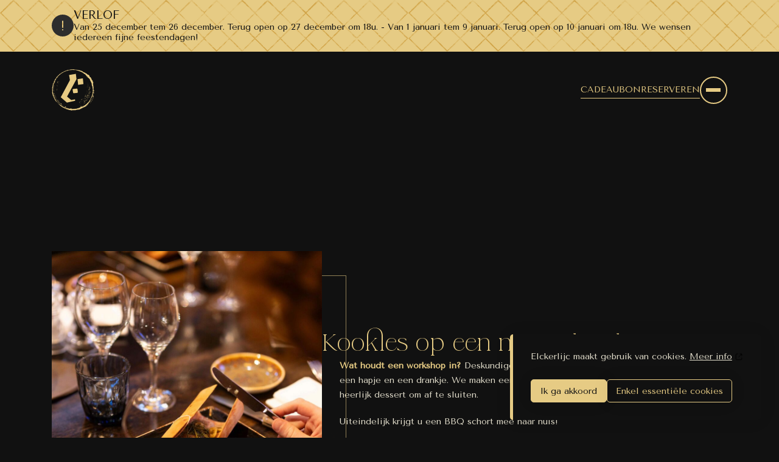

--- FILE ---
content_type: text/html; charset=utf-8
request_url: https://www.elckerlijc.be/workshop/
body_size: 63439
content:
<!DOCTYPE html><!--[if IE 7]><html class="ie ie7 nojs" lang="nl"><![endif]--><!--[if IE 8]><html class="ie ie8 nojs" lang="nl"><![endif]--><!--[if IE 9]><html class="ie ie9 nojs" lang="nl"><![endif]--><!--[if IE 10]><html class="ie ie10 nojs" lang="nl"><![endif]--><html lang="nl" class="nojs"><head><meta charset="UTF-8" /><base href="https://www.elckerlijc.be/" /><!--[if lte IE 8]><script src="js/dry/3p/html5shiv.js"></script><![endif]--><script>document.documentElement.className = document.documentElement.className.replace( "nojs", "js" );</script><title>Workshop • Grill x Restaurant Elckerlijc - Maldegem</title>            <link rel="stylesheet" href="style/dry/utils-ae2ea7f40f.css" /><link rel="stylesheet" href="build/css/style-1aa08e49b4.css" /><link rel="apple-touch-icon" sizes="57x57"
	href="build/favicons/android-chrome-144x144.png" /><link rel="apple-touch-icon" sizes="60x60"
	href="build/favicons/apple-touch-icon-60x60.png" /><link rel="apple-touch-icon" sizes="72x72"
	href="build/favicons/apple-touch-icon-72x72.png" /><link rel="apple-touch-icon" sizes="76x76"
	href="build/favicons/apple-touch-icon-76x76.png" /><link rel="apple-touch-icon" sizes="114x114"
	href="build/favicons/apple-touch-icon-114x114.png" /><link rel="apple-touch-icon" sizes="120x120"
	href="build/favicons/apple-touch-icon-120x120.png" /><link rel="apple-touch-icon" sizes="144x144"
	href="build/favicons/apple-touch-icon-144x144.png" /><link rel="apple-touch-icon" sizes="152x152"
	href="build/favicons/apple-touch-icon-152x152.png" /><link rel="apple-touch-icon" sizes="180x180"
	href="build/favicons/apple-touch-icon-180x180.png" /><link rel="icon" type="image/png" href="build/favicons/favicon-32x32.png" sizes="32x32" /><link rel="icon" type="image/png" href="build/favicons/android-chrome-192x192.png"
	sizes="192x192" /><link rel="icon" type="image/png" href="build/favicons/favicon-16x16.png" sizes="16x16" /><link rel="shortcut icon" href="build/favicons/favicon-16x16.png" /><meta name="theme-color" content="#cccccc" /><meta name="local:website_name" content="Grill x Restaurant Elckerlijc - Maldegem" /><meta name="base:company_name" content="Elckerlijc" /><meta name="robots" content="index, follow" /><meta name="author" content="Tallieu & Tallieu" /><meta name="viewport" content="width=device-width, initial-scale=1.0" /><meta name="google_tagmanager_id" content="GTM-WNGB97VV" /><!-- <meta name="viewport" content="width=device-width, initial-scale=1, maximum-scale=1"> --><meta name="description" content="Welkom bij Elckerlijc - een culinair paradijs voor liefhebbers van grillades! " /><meta property="og:url" content="https://www.elckerlijc.be/workshop/" /><meta property="og:site_name" content="Grill x Restaurant Elckerlijc - Maldegem" /><meta property="og:title" content="Workshop • Grill x Restaurant Elckerlijc - Maldegem" /><meta property="og:description"
	content="Welkom bij Elckerlijc - een culinair paradijs voor liefhebbers van grillades! " /><meta property="og:image" content="https://www.elckerlijc.be/media/og/140-workshop41.jpg" /><meta property="og:image:width" content="1200" /><meta property="og:image:height" content="630" /></head><body><div class="announcement wrap">    <div class="announcement__icon">        <svg width="36"  viewBox="0 0 36 36" fill="none" xmlns="http://www.w3.org/2000/svg">            <path
                d="M18 0C27.9411 0 36 8.05888 36 18C36 27.9411 27.9411 36 18 36C8.05887 36 0 27.9411 0 18C0 8.05888 8.05887 0 18 0ZM18 24C17.4477 24 17 24.4477 17 25C17 25.5523 17.4477 26 18 26C18.5523 26 19 25.5523 19 25C19 24.4477 18.5523 24 18 24ZM18 10C17.4477 10 17 10.4477 17 11V21C17 21.5523 17.4477 22 18 22C18.5523 22 19 21.5523 19 21V11C19 10.4477 18.5523 10 18 10Z"
                fill="#2D2D2D" />        </svg>    </div>    <div class="announcement__body">        <div class="announcement__title subtitle">            Verlof        </div>        <div class="announcement__description">            Van 25 december tem 26 december. Terug open op 27 december om 18u.       -       Van 1 januari tem 9 januari. Terug open op 10 januari om 18u.   We wensen iedereen fijne feestendagen!        </div>    </div></div><!-- This container corresponds with sticky header when announcement is shown --><div class="container"><header class="header wrap header--announcement">    <div class="header__logo">        <div class="logo">    <a href="https://www.elckerlijc.be/" title="Home">        <svg xmlns="http://www.w3.org/2000/svg" viewBox="0 0 128.16 126.12">            <path style="fill: #e7cb84;"
                d="m70.77,2.55s.19-.1.23,0c.09.23-.47.26-.23,0Zm16.63.6c.1-.26.44.15.3.3-.14.14-.34-.21-.3-.3Zm-49.35,2.71c.17-.05.18-.17.29.08.01.02,0,.34-.15.44-.21.15-.92-.32-.15-.53m68.56,36.47s.19-.14.22-.08c.13.2-.62.68-.38.45,0,0-.12.23-.07.23-.5.11-.43-.71.23-.6Zm-1.31-20.29c.15-.41.25.61,0,.3-.01-.02,0-.27,0-.3Zm.83,1.13c-.03.14-.76-.16-.75-.3.03-.39.87-.14.75.3Zm2.22,21.57c.32-.2.22.74.22.98,0,.22.14.41.08.45.1-.07-.58-.19-.6-.23-.19-.32.17-1.13.3-1.2Zm-2.22-21.57c.53.28-.8.8-.53.16-.04.09.72-.05.53-.16Zm-88.31.83c.37-.08.38-.14.45.15.17.71-1.58.11-.45-.15Zm91.2,23.53c.34-.29.22.47-.08.38-.18-.05,0-.32.08-.38Zm.08.68c1.16-.31-.36.91-.45.3-.05-.26.28-.26.45-.3Zm-.08,1.51c.89-.25.01.93-.3.45-.17-.26.13-.41.3-.45Zm2.18,1.13c.12-.12.28,0,.22.15-.04.11-.36-.01-.22-.15Zm-.22.3s.16-.14.22-.08c.28.29-.62.47-.22.08Zm2.18.68c.48-.2.4,1.05-.15.68.01,0,.09-.65.15-.68Zm-5.79.23c-.08.09.64-.04.75.23-.01-.05-.19.74-.22.75-.27.13-.68-.8-.53-.98Zm3.08.22c.03-.15.32-.08.38,0,.17.24-.4.09-.38,0Zm2.33.76c.94-.3.4,1.29-.3.9-.24-.13.09-.83.3-.9Zm-.31,1.43s.75.14.75.15c.03.3-.21,0-.53.15-.14.06-.3.44-.38.45-.92.2-.8-.68.15-.75Zm5.57.08c1.14-.04-1.37,1.06-.67.23.11-.14.36-.22.67-.23Zm-15.12.23c.67-.14-.18.39-.38.23-.04-.04.28-.21.38-.23Zm3.92,0c.17-.02.79.35.45.68-.12.11-.75-.74-.6-.3-.08-.22.04-.36.15-.38Zm8.05,0c.57-.06.11.24.22.9.05.31.17.04.15.38,0,.13-.27.26-.3.38-.02.05.27,1.12.23,1.2-.25.47-.55-.08-.61-.08-.11,0-.52.28-.53.3-.03.17.41.33.45.45.04.12-.09.96-.16,1.13-.07.21-.25.13-.3.23-.13.34.18.61-.22.75-.16.06-.2-.53-.07-.38-.23-.3-1.34.07-.68-.83.13-.17.5-.23.61-.45.27-.59-.18-1.48.22-1.8.17-.14.43.34.53-.08.06-.28-.85-.51-.15-.9.07-.04.51-.03.53-.08.12-.31-.33-.19-.38-.53-.06-.41.4-.59.45-.6m-5.71.38s1.27.69.9,1.05c-.17.17-1.46-.71-.9-1.05Zm8.05.46c.38-.15-.04.41-.22.23-.05-.05.1-.18.22-.23Zm-5.56.83c.22-.16.64.02.67.23.12.72-1.32.22-.67-.23ZM10.58,34.52c.32-.38.59.4.38.53-.18.11-.56-.31-.38-.53Zm100.61,22.24c.17-.12.89.79,0,.9-.61.07,0-.31,0-.68,0-.02-.02-.21,0-.23Zm4.74,1.66c.16-.13,1.47.12.68.38,0,0-.53.27-.6.23-.06-.03-.04-.63-.08-.6ZM22.17,37.76c1.01-.44.14,1.13,0,.3-.05-.23-.4-.13,0-.3Zm90.6,22.47c.06-.02.97.27,1.05.53,0,.02-.31.68-.3.68-.29.23-.6.01-.91.08-.13.02.07.21,0,.23-.08.02-.37-.14-.52-.08-.13.05-.22,1.04-.6.75-.09-.07.23-.16.23-.15.1-.26-.22-.48-.08-.91.04-.12.27-.18.45-.38.07-.09.08-.25.15-.3.11-.08.41-.09.45-.15.18-.22-.29-.23.07-.3M20.74,38.36c.11-.04.47-.16.75.08.26.21-.53.24-.6.3-.2.15-.3.11-.3-.3,0,.02.11.15.15.15.11,0,.08-.26,0-.23Zm89.85,22.17c.41.04.34.37-.07.53-.39.16-.17.58-.45.45-.42-.18-.05-1.03.52-.98ZM18.33,38.81c.06-.2.49-.02.53.07.13.35-.55,0-.53-.07Zm89.4,25.79c.05-.15.76.07.53.3-.18.17-.59-.14-.53-.3Zm-1.96.53s.64,0,.53.3c-.07.17-.74-.1-.53-.3ZM19.16,43.55c.69-.18.42,1.02-.45.68-.52-.2.14-.08.3-.3.09-.13-.22-.28.15-.38m88.35,23.07c.38-.29.84.27.6.53-.24.26-1.1-.16-.6-.53Zm-1.66.38c.14-.29.54.29.3.38-.21.08-.41-.14-.3-.38ZM3.29,45.14c.52-.31.25.87-.15.68-.29-.14.08-.64.15-.68Zm108.05,22.24c.29-.34.62.36.38.53-.26.17-.58-.29-.38-.53Zm3.69.9c.8,0-.07.09.45.38.4.23,1.03-.03,1.28.08.13.06,0,.35.3.45.79.29-1.53.23-1.8.45-.12.1-.06.66-.3.75-.5.2-1.19-.38-1.2-.6-.01-.23.33-.08.45-.38.11-.27-.09-.6,0-.75.13-.21.58-.38.83-.38M9.98,46.56v-.08c.47.17-.13.62,0,.68-.23-.11-.08-.49,0-.6Zm108.58,22.09c.18-.18.22.15.15.23-.08.08-.3-.07-.15-.23ZM2.39,46.94s.18-.08.23,0c.2.37-.71.31-.23,0Zm106.92,21.94c.19,0,.25-.2.38,0,.03.05-.44.68-.68.61-.28-.08-.16-.71-.3-.45.08-.14.09-.14.6-.16Zm-2.26.68c.72-.04-.34.44-.3.07,0-.1.2-.07.3-.07ZM16,47.92c.59-.27-.02.29-.15.15-.04-.04.13-.14.15-.15Zm.23.3c.29.07-.21.91-.53.9-.66-.02-.24-1.09.53-.9Zm110.05.68c.53-.01-1.55.8-.6.23.1-.06.28-.22.6-.23Zm-120.73.45c.08-.24.5.25.45.38-.08.21-.56-.07-.45-.38Zm96.31,22.32c.22-.33.11.49-.07.3-.09-.1.07-.29.07-.3Zm2.41.15c.43-.34,1.22,1.14.22.98.22.04-.35-.45-.3-.3-.04-.12.07-.67.08-.68ZM6.68,49.95c.76-.17.36.42,0,.08,0,0-.47.04,0-.08Zm-.9.75c.15-.05.85.09.9.23.16.37-.45.28-.38.68-.04-.18.32.23.23.3-.24.18-.64-.29-1.05-.3-.17,0-.65.55-.83.08-.2-.48.19.08.38-.15.04-.05-.05-.26,0-.3.21-.17.12.09.38-.08.21-.13.2-.4.38-.45m107.53,22.24c.17,0,1.09-.05.75.53-.19.33-.45-.09-.6-.07-.2.02-.51.38-.9.53-.29.11-.41,0-.75.15,0,0-.76.24-.3,0,0,0,.14-.07.15-.07-.3.26.55-.53.6-.6.04-.06.02-.35.07-.38.38-.16,1.02.15.98.15v-.23h0ZM15.93,51.23c.41-.1-.18.59-.3.3-.09-.23.17-.27.3-.3Zm1.36,0c.92-.05.57.8-.08.83-.05,0-.68-.3-.68-.38-.02-.38.41-.44.76-.45m90.37,22.25c.57.09-.36,1.12-.45.38-.03-.23.22-.41.45-.38Zm2.4.07c.21-.13,1.37.03,1.2.45-.07.17-2.25.18-1.2-.45Zm-8.95,1.05c.08-.04.29-.17.3,0,.01.16-.56.17-.3,0Zm11.74.68c-.11.01.77.05.91.15.04.03.27.53.22.61-.19.3-.61-.28-.82-.3.19.02-.86.17-.83.15-.15.1.04.56.07.23-.02.18-.63.65-.9.6-.08-.02-.59-.23-.6-.45,0-.06.42-.58.68-.6.49-.04.05.42.53.23.29-.12.16-.51.75-.6m-9.32.37c.24-.24.38.29.3.38-.05.05-.5-.18-.3-.38ZM5.02,53.94c.59-.04-.31.4-.3.08,0-.1.2-.07.3-.08Zm11.43,0s.18-.08.23,0c.17.32-.66.21-.23,0Zm85.41,23.29c.22-.29.3.62,0,.45-.08-.04-.18-.23,0-.45Zm10.83.68c.17.04.42.09.3.3-.17.31-.11-.11-.38-.08-.04,0-.21.21-.15.23-.19-.04-.62-.44-.38-.31.17.09-.41.01-.3-.15.11-.16.69.15.68.15.08,0,.14-.17.22-.15m-7.45.61c.43-.44.24.62-.08.23-.04-.04.06-.21.08-.23Zm.38.38s.32-.17.38,0c.15.38-.45.18-.38,0Zm8.95.15c-.05.02.5,0,.31.15-.11.07-.64-.02-.31-.15Zm-8.2.23s0-.07,0-.07c.23.11.1,1.55-.3,1.2-.08-.07-.3-.38-.15-.75.02-.06.58-.35.45-.38m-2.25.61c.07-.03.63.2.38.53-.13.17-.64-.41-.38-.53ZM7.35,59.05c.31-.23-.09.38-.08.38-.3.06-.05-.28.08-.38Zm100.68,21.94c.09-.04.26-.16.45,0,.01.01-.17.11-.15.15.09.38,1.41,1.11.53.98-.47-.07-.22-.25-.38-.38-.29-.24-.72.13-.83-.23-.07-.23.17-.43.38-.53Zm2.78,0c.37-.1.68.38.15.3-.23-.04-.58-.19-.15-.3Zm-9.33.07c.11-.07.19-.17.3,0,.32.49-.84.35-.3,0Zm1.35.23v-.08c.82-.18-.4.95-.22.23-.03.14.32-.2.22-.15ZM5.84,59.66c.08,0,.02.35,0,.38-.3.29-.61-.44,0-.38Zm10.91.14c.25-.1.47.06.45.3.02-.24-.61.29-.68.23-.1-.11-.05-.42.23-.53Zm-.6.16c.37-.07-.07.44-.3.23,0,0,.17-.2.3-.23Zm-3.98.08s.32-.06.23.23c-.05.16-.47.02-.23-.23Zm91.66,22.09c.37-.12.3.72.08.83-.36.18-.59-.67-.08-.83ZM15.7,60.41c-.04.07.57-.17.68,0,.19.29-.83.25-.68,0Zm88.57,22.09c.22-.11.56-.16.67,0,.58.78-1.6.45-.67,0ZM4.79,61.01s1.07,0,1.13.15c0,0-.26.34-.53.3-.19-.03-.16-.23-.23-.23-.39.02-1.2.35-.68,0,.09-.06.2-.2.3-.23Zm106.25,22.17c.11-.1.46-.23.6,0,.25.42-.95.32-.6,0Zm-10.83.23c.45-.11.07.1.15.38-.03-.12,1.02.77.3.68-.1-.01-.17-.14-.3-.15-.31-.03-.5.38-.67.38,0,0-.55-.44-.46-.23.02.03.08-.48.23-.6.18-.15.56.04.68-.08.14-.14-.33-.29.07-.38M5.7,61.53c.77-.67,1.13.83.38.75-.11,0-.69-.47-.38-.75Zm8.12.08c.17-.37.56.42.46.53-.23.23-.61-.19-.46-.53Zm98.73,22.09c.17,0,.29.07.52.07.25,0,.41-.34.53-.07.13.3-.95.84-1.28.76.58.16-1.29-2.09.15-.45-.11-.12-.8.25-.9-.08-.09-.27.69-.22.97-.23m-2.48.14c-.1.12.78-.04.9.3.06.17-.25.44-.22.38-.23.5-.09.26-.38-.23-.04-.07-.49-.23-.3-.45Zm-6.85.07c.16-.09.79-.11.83.15,0,.03-.6.58-.9.38-.17-.11.25-.59.15-.38,0-.01-.1-.14-.07-.15M14.65,62.06c.26-.15.65-.15.68.15-.02-.17-.5.17-.6,0,0,0-.1-.14-.08-.15Zm1.43.08c.6-.32.78,1.08.3,1.28.19-.08-.86.09-.61.15.17.04-.55-.54-.52-.38-.02-.15.61-.25.75-.53.13-.24-.37-.3.08-.53Zm97.22,22.31c-.19.14,1.15.11,1.13.08.47.87-2.06.62-1.13-.08Zm-8.5.3c.05-.14.44-.05.45.08.03.26-.54.19-.45-.08ZM4.79,63.11c.02-.18.45.1.44.15,0,.23-.45-.09-.44-.15Zm9.78.23c.92-.41.16.41-.15.15-.11-.1.14-.14.15-.15Zm88.42,22.01c.22-.16.61-.09.67.07.19.5-1.18.29-.67-.07Zm9.63,0c.32-.03.6-.13.53.3-.03.17-.32-.08-.53,0-.18.07-.27.77-.3.15-.01-.29-.2-.41.3-.45Zm-6.09.31s.27-.14.38,0c.05.06-.07.54-.15.6-.07.04-.69-.17-.75-.15-.09.03-.23.27-.3.3-.11.04-.17-.13-.3-.08-.13.06-.13.32-.3.38-.59.21-.91-.51-.53-.75.29-.18.78.26.98.23.17-.02.61-.55.97-.53Zm4.89.38c.03-.11.42-.13.45,0,.06.22-.52.22-.45,0Zm-7.75.38c.17-.11.44-.15.53,0,.26.43-1.22.47-.53,0Zm4.97,0c.49-.22.28.38.37.45-.12-.08,1,.12.91,0,.33.44-.86.48-.97.68.1-.16.05.65,0,.68-.1.04-.36-.26-.38-.3-.11-.43.26-.68.23-.91-.01-.11-.75-.35-.15-.6m-1.59.23c.14-.15.68-.12.98.23.09.1-.15.23-.15.23.04.4.47.3.3.61-.01.03-.24-.08-.3-.08.08,0-.85.56-1.06.15-.15-.29.63-.42.53-.75.03.1-.29-.39-.3-.38ZM3.89,65.14s.56-.05.6.08c.17.47-.87.35-.6-.08Zm95.64,22.24c.22-.02.44-.14.53-.07-.29-.23-.13.66-.07.6-.06.07-.83.37-.83.38.07.02-.57-.68-.45-.83.11-.14.5-.04.83-.07m6.77,0c-.07.03.24.02.22.23-.02.35-.68-.04-.22-.23ZM8.26,65.97c-.05.1.83-.08.98.15.43.63-1.15.23-.98-.15Zm89.31,22.32c.35-.37.37.39,0,.23,0,0,.08-.32,0-.23Zm5.42.61c.4-.19,0,.59-.22.38-.14-.14.13-.33.22-.38Zm-4.44.45c.77-.15-.36.98-.53.53-.11-.32.31-.49.53-.53Zm-1.65.38s.17-.21.38-.07c.09.06-.38.41-.38.38-.02.08.31.33.15.45-.49.37-.64-.39-.15-.75Zm3.91.08c.41-.11-.21.62-.38.45-.19-.2.4-.46.38-.45Zm25.09-21.79c.11-.06.46,0,.45.15-.02.44-.96.12-.45-.15Zm-24.64,22.02v-.08c.28,0,2.05.86,1.65,1.28-.22.24-.22-.21-.38-.23-.38-.05,0,.31-.53.23,0,0,.17-.2.15-.23-.12-.15-.61.08-.75,0-.1-.06.15-.25.15-.23,0-.17-1.1-.44-.3-.75m-7.89.45s.23-.16.3-.08c.44.49-1.13.45-.3.08Zm-3,.68c.07-.08-.11-.19-.15-.15-.09.08.15.17.15.23.01-.26-.32.78-.45.83-.82.3-.89-.66-.61-.98,0,0,.62.11.38.15.03,0,.36-.34.45-.45.18-.22.08-.2.38-.07.74.3.02.25-.15.45Zm35.62-21.12c-.22-.07-.15-.42-.15-.76,0,.02-.16-.29.07-.38.29-.11,1.2.36,1.2.53,0,.65-1.06-.29-1.05.38,0,0-.12.21-.08.23Zm-34.49,21.04c.29-.29,1,.1.9.38-.14.38-1.17-.11-.9-.38Zm15.19,0s.2-.13.3,0c.02.03.16.8.22.45-.08.39-.79-.19-.53-.45m-8.04.45c-.14,0,.54,0,.22.3-.08.07-.83-.25-.22-.3Zm7.52.07s.67.02.23.3c-.11.07-.9-.32-.23-.3Zm-15.57.15c.21-.19.2.21.3.23.35.06.3-.35.38-.15.24.66-1.01.22-.68-.08Zm17.76.15c.11,0,.51.17.3.38-.06.06-.89-.34-.3-.38Zm-19.04.45v-.08c.35.08.77-.07,1.35.08.03,0,.3.19.3.15.08.68-1.83.19-1.66-.15m17.54.07c-.14.15.33-.19.45.08.11.25-.74.58-.53.68-.1-.05-.06-.61.08-.76m-6.17.38v-.07c.07,0,.94.14.82.45.03-.09-.85.2-.9.15-.22-.2,0-.48.08-.53Zm-3.16.53c.17-.37.7.27.45.38-.17.07-.53-.22-.45-.38Zm-8.5.08c.36-.21.75.04.6.3-.09.16-1.08-.02-.6-.3ZM7.88,72.3c.33-.04.15-.04.23.45.07.41.5.71,0,.68-.25-.01-1.08.38-.75-.38.02-.05.35-.73.53-.75Zm82.55,22.09c-.08,0,.5.15.15.3-.1.04-.84-.35-.15-.3Zm10.61.83c.66-.23.18.86-.3.53.04.03.29-.53.3-.53ZM6.9,73.35c.42.09.17-.17.23.45,0,.05.21.48.23.45-.15.23-.58-.66-.6-.68s-.3.01-.3,0c0-.04.47-.23.45-.23Zm81.5,22.02c.55-.46.52.5.46.53-.29.14-.76-.26-.46-.53Zm5.87.07c.22,0,.5.26.3.6-.43.77-1.49-.59-.3-.6ZM8.26,73.65c.11-.06.43-.07.38.38-.01.13-.32-.04-.45.23-.11.23.23.38,0,.38-.13,0-.29-.06-.23-.45,0-.01.21.01.23,0,.22-.28-.22-.38.08-.53Zm88.26,21.94c.26-.16.46-.21.68,0-.22-.21.08.61-.3.68-.02,0-.76-.44-.6-.68.02-.02.19.02.23,0Zm2.71,0c.45-.27.05.69-.15.3-.08-.17.04-.23.15-.3Zm27.72-21.94s.35.29.3.38c-.04.07-.36.32-.53.23-.34-.19.29-.61.23-.6Zm-25.17,22.02c.49-.49,1.28,1.15.3.83-.06-.01-.37-.76-.3-.83Zm1.51.07c0,.12.14-.32.38-.07.19.19-.38.2-.38.07ZM6.3,74.02c.11-.04.7.16.68.38,0,.05-.86.47-.98.3-.16-.23.07-.58.3-.68m90.99,22.39c-.07.07.59-.13.75-.08-.05-.02.77.8.75.75,0-.02,0,.53,0,.53,0-.01-.83.05-.38-.08-.14.04-.35.38-.38.53-.04.17-.01.77-.45.38-.07-.07,0-.3-.07-.45-.17-.35-.29.14-.3-.38,0-.2.33-.19.38-.38.03-.13-.28-.23-.3-.3.04.12.11-.65,0-.53m27.87-21.7s-.1-.27-.08-.3c-.17.21.74-.17.68.15.03-.15-.34.19-.6.15Zm-30.27,22.02c.17-.16.6-.03.6.15,0,.33-.81.04-.6-.15Zm-7.68.15c.41-.27.01.73-.23.45-.12-.14.13-.38.23-.45Zm2.93,0c.19-.44.26.51,0,.23-.01-.01,0-.21,0-.23Zm9.48.45c.44-.19.79.43.6.75-.17.31-.83.27-.9-.15-.05-.27.07-.5.3-.6ZM8.48,75.68c.23-.07.32.23.3.53,0,.03.12.19.15.15-.12.17-.65-.27-.45,0-.18-.25-.11-.65,0-.68Zm75.56,21.94c-.11.02.63.13.6.3-.08.38-1.21-.16-.6-.3Zm11.43.08s.48-.13.53.07c.07.35-.71.11-.53-.07ZM7.8,76.13c.47-.47.35.5-.08.08-.05-.05.07-.07.08-.08Zm79.1,21.94c.21-.15.14.42.07.45-.17.09-.3-.29-.07-.45Zm14.44.38c.9-.47.26,1.14-.15.68-.19-.21-.2-.49.15-.68ZM7.2,76.73c.1,0,.45.23.23.3-.05.01-.77-.27-.23-.3Zm12.78,0c.4-.08-.18.58-.38.38-.09-.1.33-.37.38-.38Zm63.98,22.09c.61-.27.02.88-.23.38-.09-.17.11-.32.23-.38Zm2.71.23s.2-.14.3-.08c.19.13.2.85.15.91-.13.17-.2-.08-.45,0-.27.09.01.23-.23.22-.26,0-.51-.3-.53-.45-.01-.14.38,0,.38,0,.3-.29-.56-.65.38-.6Zm-1.65.23c.1-.05.37,0,.23.23-.09.14-.65,0-.23-.23Zm6.01.15s.32.02.3,0c.34.44-.56.44-.3,0Zm-2.4.15c.07-.04,1.09.38.6.53.23-.07-.26.28-.45.22,0,0-.2-.72-.15-.76M9.38,77.79c.27-.1.26-.04.45.23.17.24.53.32.53.45,0,.22-.74.63-.61.45-.11.17.21.26,0,.31-.14.03-.19-.38-.6-.31-.08.01-.81,1.09-1.06.68-.23-.38,1.04-.95,1.13-1.13.02-.04-.14-.17-.14-.15-.17.29.44-.58.29-.53m74.51,21.94c.1,0,.7,0,.15.23-.26.11-.36.35-.15.46.23.11.45-.29.45.22,0,.42-.57,1.29-.6.61-.01-.44-.43-.32-.6-.61.08.14-.3-.25-.3-.22-.01-.37.81-.65,1.05-.68Zm16.47.53s.17-.14.22-.08c.58.66-1.2.33-.22.08Zm-3.31.07c.32-.17.44.06.68.07.02,0,.55-.16.6-.07.11.14-.22.65-.45.61-.01,0-.17-.32-.23-.31-.13.04-.8.94-.98.23-.04-.15.08-.37.38-.53m1.97,0c.81-.18.11,1.55-.38.82-.11-.17.18-.78.38-.82ZM9.53,79.44c.27-.13.8-.16.9.08.11.25-1.69.32-.9-.08Zm91.21,21.95c.03-.17.66-.06.45.15-.14.14-.46-.14-.45-.15Zm24.18-21.8c.28-.28.11.41-.07.23-.08-.08.07-.21.07-.23Zm-28.25,22.24s1.03-.02,1.13.46c.05.22-.11.67-.3.68.02,0-.25-.89,0-.53-.21-.31-.56.15-.68.07-.26-.17-.2-.63-.15-.68M9.76,80.34c-.11.04.41.08.16.45-.08.12-.59-.27-.16-.45Zm89.62,22.03c.54-.52,1.19.56.67.83-.4.21-.83-.67-.67-.83ZM10.82,80.49c.54-.17-.23.65-.38.3-.02-.04.29-.27.38-.3Zm87.74,22.03c.72-.03-.14.88-.45.38.04.05.54-.38.45-.38ZM10.82,81.1c.29-.51.31.73,0,.45-.26-.23-.06-.35,0-.45Zm112.6.08c.35-.16.32.76.15.45-.11-.22-.34.18-.38-.15,0,0,.31-.34.22-.3Zm-26.37,22.02v-.08c.64.1-.37,1.09-.45.53-.01-.1.14-.43.45-.45Zm-12.11.15c.49-.35.92.21.68.45-.2.19-1.22-.05-.68-.45ZM11.49,82.9c.44-.08.25.26.68.45.03.01.29-.02.3,0-.05-.17-.23.77-.3.83-.07.07-.2-.06-.38,0-.38.12-.26.39-.53.3-1.04-.35,1.23-.32.83-.98-.22-.36-.21.18-.3.22.02,0-1.04.33-1.05.31-.22-.28.38-.56.38-.38,0-.09-.37-.12-.38-.15-.05-.14.71-.26.83-.53.02-.05-.04-.08-.07-.07m-1.66.16c.33-.05.2.03.23.31.03.42.45.26-.15.3-.2,0-.13.24-.3.15-.35-.17.23-.75.23-.76Zm88.12,21.94c.23.15-.23,1.07-.83.76-.1-.06-.07-.54.15-.68.09-.05.38.19.53.15-.06.01.28-.14.15-.23Zm-13.39.38c.07-.23.58.02.38.22-.02.02-.41-.13-.38-.22ZM9.31,83.88c.27-.29.16.46-.08.23-.04-.03.06-.21.08-.23Zm1.35.37c.72,0,.28,1.56,0,1.36-.06-.05.05-.56,0-.6-.19-.13-1.11.56-.53-.45-.02.02.14.18.23.15.42-.15-.39-.46.3-.46Zm-5.49.08c.2-.2.22.27.15.3-.2.08-.19-.26-.15-.3Zm4.59.07c.2-.36.19.35.08.38-.14.05-.13-.27-.08-.38Zm-1.13.08s.67.14.68.38c.02.37-.85-.2-.68-.38Zm3.39.75c.95-.04.84,1.04.38.53-.07-.07.12-.29,0-.38.08.06-1.19-.11-.38-.15Zm83.08,22.03c.2-.23.36.28.3.38-.08.13-.37-.3-.3-.38Zm30.2-21.72c.23-.12.38-.13.45,0,.16.28-1.19.38-.45,0Zm-111.7.83s.37,0,.38.3c0,0-.22,0-.23,0-.14.11,0,.5-.15.53-.35.07-.45-.6,0-.83Zm-3.08.6c.28-.28.32.29.75.3.13,0,.29-.59.68-.23-.01-.01-.19.67-.15.3,0,.08.04.22.08.3.05.11.43.59.15.6-.02,0-1.83-.95-1.51-1.28m3.31.61s.38-.01.38.07c0,.26-.66.16-.38-.07Zm1.06,2.18c.07-.23.54,1.08.15.6-.07-.08-.26-.25-.15-.6Zm-4.44.45c.25-.14,1.64-.03,1.51.45,0,.01-.65-.21-.83-.23-.09,0-.52.14-.45.15-.03,0-.58-.46-.23-.3-.25-.11-.26.08,0-.08Zm114.34.53c.12-.07.37-.23.52-.07.08.08-.7.17-.52.07Zm-112.38.15c.5-.07.34.15.68.53.07.08.66.39.45.75.16-.27-.65-.31-.53-.23-.12-.08-.24-.44-.45-.6-.12-.08-.49-.17-.45-.08-.14-.32.15-.35.3-.38m107.03.14c-.03.07.46-.02.53,0,.05.01-.22.21.15.15.01,0,.22,0,.22,0,.08.24-1.11.21-.91-.15Zm-3.38.07c.03-.07.31-.26.53-.07.27.23-.61.26-.53.07Zm4.59.15c.16-.16.6-.07.67.08.21.41-1,.26-.67-.08Zm-.38.6c.08,0,.32,1.06-.08.6-.07-.08-.68-.56.08-.6Zm.3.23s.23-.15.3-.08c.26.26-.48.39-.3.08Zm-3.39.22c.91-.15-.43.62-.38.15,0-.04.24-.13.38-.15Zm-105.23.16s.15-.19.3,0c.26.34-1.04.15-.3,0Zm110.65.08c.93-.14.64.59-.08.68-.27.03-.85-.42-.83-.23-.01-.14.43-.1.53-.15.27-.14-.1-.23.38-.3Zm-108.32.15c.38-.08.43.07.53.07.22,0,.72.11.23.38.1-.05-1.31-.04-1.36-.15-.05-.08.56-.29.6-.3m-1.73.07c0-.23.29.17.3.15-.05.25-.32.13-.3-.15Zm.75.75c.45.12-.36.53-.38.3,0,0,0-.41.38-.3Zm106.36,0c.33-.17.3.48-.07.45.1,0-.17-.33.07-.45Zm1.58,1.21c-.89-.03-.21-1.24.38-1.06.03.02.47.62.46.68-.11.44-.62-.08-.75.15,0,0-.12.23-.07.23m.89-.98c.13-.13.38-.04.38.07,0,.27-.65.2-.38-.07Zm-1.96.68s.35.43.16.61c-.55.49-1-.74-.16-.61Zm1.06.31c.61-.17.42.92-.15.6-.15-.08.14-.59.15-.6Zm-104.4.44c.15-.47.98,1.16.15.3.02.01-.15-.29-.15-.3Zm-2.34.15c.07,0,.49.17.38.61-.11.44-.23-.38-.23-.38-.05-.02-.35.04-.23.23.01.01-.44-.5.08-.46Zm106.22.08s.22-.16.3-.08c.2.2-.61.32-.3.08Zm-2.11.08c.31-.12.14.08.38.15.11.04.44-.01.45,0,.02.03-.27.63-.22.61-.13.07-1.52-.39-.6-.76Zm-99.44.15c.16-.09.74.25.45.61-.17.22-.8-.4-.45-.61Zm-.75.16s.23-.16.3-.08c.25.25-.53.45-.3.08Zm1.8.38c-.05,0,.26-.06.15.23-.02.04-.77.62-.23.53.05,0,.29.18.3.15-.17.22-.8-.04-.83-.08-.03-.05.3-.82.6-.83Zm100.35,0c.42.02.34-.14.3.38,0,0-.14-.17-.15-.15-.03.06.05.29,0,.38-.23.43-.85-.14-.82-.08-.14-.35.22-.54.67-.53Zm-98.69.38c-.15-.3.44-.43.53-.3.09.14-.37.62-.53.3Zm-6.32-.08c.86-.42.25.44-.07.23-.1-.06.07-.23.07-.23Zm103.8.15s.44.01.15.3c0,.01-.56-.2-.15-.3Zm-104.55.08c-.05-.02.45.47.15.6-.26.12-1.05-.67-.45-.45.05.02.27-.17.3-.15Zm2.48,0s.4.16.38.45c0,.03-.95.9-.3.15-.22.26-.06.6-.23.68-.29.14-.04-.48-.15-.53-.44-.19-1.01,1.11-.75.38.17-.47-.53-.71-.08-1.05,0,0,.35.38.38.38.18,0,.48-.47.76-.45m95.89,0c.1-.23.43.32.3.45-.15.16-.49,0-.3-.45Zm-.82.68c.22-.08.96.17.3.23-.05,0-.54.25-.53.23.14-.21.26.46.07.38-.37-.17-.34-.67.16-.83m7.13,0c.33-.08.79.14.6.53-.07.15-1.02.23-.97-.23,0-.14.26-.27.38-.3Zm-106.66.15c.27-.41.52.94.15.45-.04-.05-.22-.35-.15-.45Zm7.98,0c.29-.5.65.78.08.38-.08-.05-.14-.26-.08-.38Zm-1.88.23c.5-.39.33.89-.15.53,0,0,.07-.47.15-.53Zm4.59.07s.42.26.38.45c-.13.5-.74-.28-.38-.45Zm-5.49.16c.1-.1.41.35.3.45.05-.04-.41-.34-.3-.45Zm2.25.6c.05-.18.49.11.3.3-.13.12-.32-.26-.3-.3Zm98.39.29c.1-.2.47.17.45.3-.05.29-.65.07-.45-.3Zm-103.13.38c.21,0-.07.33.15.3.08,0-.13-.5-.15-.45.04-.06.77-.09.9,0,.02,0-.02.22,0,.23.5.08.95-.38.83.15-.12.53-1.04-.11-1.13-.08-.43.12-.08.49-.45.68-.53.26-.03-.15-.38-.22-.27-.06-.61.33-.68-.08-.03-.2.23-.15.3-.23.21-.2-.05-.34.23-.45.32-.13.14.15.38.15m101.03.29c.1-.17.54-.11.6.08.17.55-.77.21-.6-.08Zm-94.33.15c.12-.12.38.07.3.15-.06.06-.44,0-.3-.15Zm95.23.23c.14-.11.69-.29.91-.07.82.83-2.12,1.05-.91.07Zm-94.48.07c.99.02-.15.32-.07.76.13.72.89-.19,1.13,0-.35-.27-.02.54-.08.6-.19.23-.14-.19-.53-.22-.26-.03-.62.49-.61,0,0-.23-.33-.12-.38-.23-.07-.16.08-.41.08-.45-.02-.04-.22-.05-.23,0,.09-.53.19-.47.68-.45m-2.93.08c.72-.02.32.72,0,.68-.3-.05-.71-.65,0-.68Zm-4.13.45c.23-.09.28.41.76.46.32.02.17-.18.23.08.07.29.35.25.6.67.3.53.82.2.15.38-.27.07-.21.26-.3-.07-.09-.36-1.19-1.1-1.28-1.13,0,0-.26.15-.31.08-.05-.1.04-.4.15-.46m3.24.15s.53,0,.38.15c-.01.01-.53,0-.38-.15Zm-2.18.15c.02-.18.45-.03.45.07,0,.15-.46.05-.45-.07Zm.98.07c.34-.07.36.23.6.23.18,0,.22-.19.07-.23.36.09,1.02.38.98.68-.02.14-.7.08-.3,0-.23.04-.14-.04-.45-.07-.1,0-1.19.18-1.35,0-.26-.29.25-.14.38-.3.11-.15-.49-.17.08-.3Zm3.61.16c.26-.04,1.25,1.23.38,1.05-.02,0,.11-.25.08-.3.07.13-.8-.15-.83-.23-.12-.3.29-.51.38-.53Zm94.85.3c.39-.15.51.18.45.38-.15.48.19.31-.53.45-.04.01-.3.11-.22.15-.38-.2.13-.92.3-.98Zm-92.22.3v-.07s.6.41.61.45c.07.43-.52.3-.68.3-.01,0-.26.11-.23.15-.41-.42.5-.21.53-.3.03-.1-.49-.41-.23-.53m-7.68.07c.49-.11-.05.74-.23.3-.06-.17.12-.28.23-.3Zm3.01.3c.11-.04.3-.07.45.15,0,0-.36-.01-.38,0-.29.26.23.58.3.38-.09.23-.53.39-.68.22-.14-.15.3-.25.23-.53-.03-.13-.43-.04.08-.22Zm-.9.22c-.2.05.43-.07.3.15-.03.04-.94.03-.3-.15Zm2.56,0c.55.05-.14,1.19-.38.53-.07-.21.41-.19.3-.07.24-.26-.11-.47.08-.45Zm-3.23.45c.2-.09.41-.17.53,0,.09.13-1.05.23-.53,0Zm5.18.15c.37-.46.62.71.83.6.19-.1-.61-.95.46-.68-.16-.04,0,.65-.15.38-.05-.08.57-.14.38.3.13-.29-.89.32-.53,0,.27-.23-.15.54-.15.45,0,.35.4.53.3.6-.32.26-.5-.25-.6-.53-.1-.25-.41-.1-.45-.22-.03-.08.27-.75.23-.3,0-.1-.42-.45-.3-.6m-1.21.15c.65-.31.98.09.75.38-.03.04-.36-.47-.53-.15.02-.02.29.48.15.53-.38.13-.84-.53-.38-.75m93.36,0c.05-.11.34-.07.38,0,.12.25-.53.28-.38,0Zm-95.76.31s.55-.16.6.15c0,.04-1.25.01-.6-.15Zm8.05.29c.01-.06.29-.19.45-.07.35.25-.48.18-.45.07Zm85.75,0c.18-.01.19-.21.38,0-.1-.12.05.34,0,.38-.14.11-1.15-.31-.38-.38Zm-85.45,1.21c0,.24,1.02-.2.15-.07-.06,0-.15,0-.15.07Zm.38-1.13c.45,0,.24.06.53.53.04.06.38.35.38.38.02.14-.32.85-.29.83,0,0-.38-.14-.3-.15-.16.02-.73.63-.91.15-.02-.07.05-.34,0-.38-.26-.21-.6-.12-.75-.08.17-.05-.62.05-.68-.15-.14-.49.89-.19,1.13-.45.12-.14-.16-.23.08-.38-.07.04.87-.3.83-.3m-2.04.07c1.05-.11-.56.92-.68.38-.01-.07.65-.38.68-.38Zm-1.28.31s.4,0,.45.15c.19.5-.83.62-.9.38-.05-.15.56-.41.45-.3.02-.02-.02-.23,0-.23Zm-3.68.53c.13-.13.21.57.08.6-.21.05-.26-.41-.08-.6Zm-.67.38c.23,0,.23-.22.3.08.15.62-1.31-.09-.3-.08Zm5.72.9c.12-.05.44.17.3.45-.17.33-.14-.1,0,.22-.02-.05-.17.53-.15.53-.13.01-.34-.61-.3-.83,0,.02.29-.06.3-.07-.08.15-.04-.35-.15-.3Zm1.05,0s.32.44.08.61c-.21.14-.51-.55-.08-.61Zm-3.23.22c.12-.09.11,0,.3,0,.27.01.06-.42.38-.07-.11-.12-.4.62-.38.6-.16.15-.52.16-.53.15.18.11.13-.6.23-.68m.83.68c.2-.45.34.75,0,.38-.02-.03-.01-.35,0-.38Zm2.56.22c.24-.26.83.1.6.6-.01.04-.21-.03-.23,0-.17.25.02.52-.3.38-.03-.01.05-.82.07-.68.05.34-.18-.27-.15-.3m72.44.07c-.99.07.56-.03,0,0h0Zm-69.27.08c.17,0,.26-.13.3,0-.02-.07,0,.43-.23.45-.14.01-.13-.22-.23-.22-.06,0-.08.28-.15.22-.3-.22-.32-.44.3-.45Zm61.61,0c-.8.06.53-.04,0,0h0Zm-63.41.07c.08-.11.78-.11.6.22-.14.25.06.58-.23.6-.23.01-.53-.61-.38-.82Zm-5.34.38s0,.35,0,.38c.05-.14-.41-.31-.38-.15-.04-.14-.1-.41.38-.22Zm8.12.15c.11-.11.49.34.38.45-.09.1-.65-.17-.38-.45Zm64.16.07c.35-.05.91-.07,1.13,0-.16-.05-.38.35-.38.15,0,.28.56-.08.45-.07.04,0,.18.14.15.15.03,0,.1-.22.08-.22.61-.06,1.74.31.9.3-.49,0-1.26.16-1.65.07-.09-.02-.22-.28-.45-.3.24.01-1.26.08-.23-.08Zm-64.54.15c.56.22-.93.41-.38,0,.85-.62-.47-.32.38,0Zm78.16.22c.65-.17-.14.83-.3.23-.05-.2.12-.18.3-.23Zm-86.58.08c-.02.08.33-.15.45.08.2.35-.55.21-.45-.08Zm5.94.45c0-.06.6-.14.68,0,.26.45-.71.27-.68,0Zm3.24.15s.8.47.45.9c-.11.14-1.16-.65-.45-.9Zm75.29.07c.11,0,.46-.04.53.08,0,0-.24.68,0,.38-.29.34-.29-.14-.61-.08-.14.02,0,.16,0,.15-.32.54-1.04.18-1.06.07-.06-.39.86-.59,1.13-.6Zm-76.87.23c.29-.07-.09.07.14.22,0,0,1.35.22.61.45-.09.03-.28-.08-.3-.08-.42.08-.66.76-.68,0,0-.41-.32-.49.23-.6Zm-6.92.07c-.02-.29.45.35.45.3,0,.11-.42.07-.45-.3Zm60.85.67c.71,0-.63.19-.6.08.04-.15.3-.08.6-.08Zm3.84.08c.01-.26,1.64.8.53.22l-.53-.22Zm17.97.15s.43-.02.08,0c-.07,0,.5-.08.6.08.41.63-2.82.59-1.28.07.19-.06.63-.16.6-.15m-74.62.68c.35-.31.29.58.08.6-.27.02-.21-.48-.08-.6Zm54.16.15c.63.03-.38.32-.45.07-.03-.13.23-.09.45-.07Zm7.83.07c-.02-.16.92-.04.68.15.11-.09-.68-.11-.68-.15Zm-57.17.3c.13-.31.43.25.23.3.06-.01-.32-.09-.23-.3Zm-1.43.22c.56-.33-.38,1.67-.53,1.65-.53-.05.26-.83.3-.98.11-.31-.02-.53.23-.67Zm3.83.46c.14-.11.38-.04.3.15-.04.11-.47-.01-.3-.15Zm-.46.22s.1-.12.15-.07c.1.1-.02.42-.08.45,0,.02-.59-.31-.08-.38Zm51.91.08c.63-.03.04.35-.23.08-.06-.05.19-.08.23-.08Zm.6.07c.1,0,.23-.13.38-.07.16.06.01.22.23.3.1.04.62.17.23.23-.22.03-.74-.49-.6-.46.22.05-.38.05-.38.15,0-.05.09-.15.15-.15Zm-62.88.68s.86.21.9.3c.21.47-1.07.1-.9-.3Zm73.03.68s.4.15.15.3c-.07.04-.63-.18-.15-.3Zm-13.31.38c.88.11-.51.91-.83.3-.18-.34.59.03.45.07.46-.15-.5-.48.38-.38Zm-1.21.3s.06-.09.15-.08c0,0,.4.33.45.22-.13.26-1.13-.04-.6-.15Zm2.48.3c-.3.09-.9-.04-.98-.07,0,0,.62-.29.15-.22.15-.01,1.13.21.83.3Zm-50.17-.07c.13-.13.35.38.23.53.04-.05-.5-.26-.23-.53Zm46.86.08c.1-.28.71.13.3.23-.1.02-.2-.53-.3-.23Zm-1.66.38c-.06-.2.36.14.3,0,.12.27-.24.2-.3,0Zm.98.3c-.12-.06-.18.11,0,.07.69-.1-.62.41-.45-.15.04-.17.34.01.45.07Zm-40.61.53c.61-.4.28,1.17-.15.6-.13-.18.08-.56.15-.6Zm1.58.23c.13-.28.35.18.15.22-.07.01-.19-.14-.15-.22Zm1.13.45c.07-.23.48.11.3.3-.13.13-.31-.27-.3-.3Zm1.66.45c.57-.12-.04.64-.3.38-.23-.23.17-.35.3-.38Zm-4.28.15c.11-.29.56.13.38.3-.2.19-.41-.22-.38-.3Zm-1.2.3c.17-.17.56-.04.6.07.11.41-.86.18-.6-.07Zm5.03.61c.14-.05.5-.02.38.15-.13.17-.92.05-.38-.15Zm31.22,0c.04-.14.33-.08.38,0,.14.25-.41.11-.38,0Zm-1.21.22c.08-.02,0-.07.08,0-.12-.12.45.31.45.3,0,.22-.59.44-.83.3-.23-.12.43-.17.45-.23.07-.11-.39-.31-.15-.38Zm-18.95.61c.26-.08.79.07,1.05.22.12.08.47.32.3.53-.06.07-.26,0-.38.07-.24.16.07.19-.14.08.04.03-.48-.03-.61-.15-.11-.1,0-.29-.15-.38.02,0-.34.18-.38.08.02.04.43-.5.3-.46Zm-5.42.68c0-.18.39,0,.38.07-.02.13-.38.14-.38-.07Zm33.1,1.43c-.08.07-.44-.16-.38-.22.06-.06.49.11.38.22Zm0,0s1.05-.32,1.51-.16c-.27-.09,0,.47.23.16-.1.14-.27.25-.68.22.14.01.3-.25.15-.3.05.01-1.19.49-1.2.08m-7.76,2.1c.31-.16.24.35,0,.38.02,0-.05-.35,0-.38Zm1.2.22c.32-.35.35.42,0,.22,0,0,.09-.32,0-.22Zm-10.98,1.28s.92.04.9.15c0,.07-1.94.79-2.18.45-.07-.11.22-.17.23-.22,0,0-.23-.17-.15-.22.69-.44.95.43,1.28.15.3-.25-.55-.17-.08-.3m-55.21-26.26s-.6-.09-.46.07c.28.31.52.08.46-.07Zm-7.45-13.55s-.38-.09-.23-.23c-.02.02.39-.15,0-.08-.9.17.08.72.23.3Zm113.89-1.13c-.18.5.94.16.38,0-.07-.01-.4.08-.38,0Zm-115.01-1.35c.13-.04.23-.48-.08-.31-.11.07-.11.35.08.31Zm119.38-10.99c.17-.03.02-.74-.15-.45-.08.13-.08.48.15.45Zm-.68-3.77c.43.07-.2-.5-.15-.3.07.28-.01.28.15.3Zm-.15-6.02c-.14.04,0,.31-.08.23.56.62.71-.38.08-.23ZM4.27,55.36s-.47-.23-.53-.15c-.24.34.47.62.53.15Zm.6-10c.41.13.27-.61,0-.23,0,0,.09.26,0,.23Zm118.7-2.26c-.08.09-.3-.16-.3-.15-.01-.09.4-.05.07-.3-.08-.06.17-.59-.3-.23-.11.08.09,1.14.53.68Zm-117.8-.9c-.32.1-.3-.06-.3.3,0-.26.44.22.38.23.44-.07.46-.67.53-.98.02-.12.56-.57.08-.3-.22.12-.29.62-.68.75m1.96-2.93c-.04-.07-.38.08-.38.08-.02.26.49.14.38-.08Zm.38.08c-.78.44.68-.39,0,0h0Zm-.45-1.06c.17-.3-.25-.34-.45-.23-.45.26.41.32.45.23Zm1.35.38c.11-.08.04-1.3-.45-.75-.32.36.27.89.45.75Zm9.55-17.46c.11-.13-.19-.35-.3-.23-.2.21.29.25.3.23Zm2.11-1.5c.11-.12-.56-.37-.68-.23-.16.21.66.25.68.23Zm.45-1.06c.1,0,.56-.6,0-.3-.13.07-.23.29,0,.3Zm1.66-.98c.18-.17-.66-.43-.75-.38-.33.18.55.59.75.38Zm2.41-1.5c-.04.15-.54-.2-.53-.08.03.41.47.36.53.08Zm-1.28-.08c.25-.25-.47-.15-.3-.23-.38.17.2.33.3.23Zm4.22-3.83s-.41-.16-.38-.07c.15.56,1.64.05,1.43-.3.03.04-.93.12-.75.07-.1.02-.21.28-.3.3m3.23-1.88c-.05-.11-.44-.04-.45,0-.13.33.6.31.45,0Zm10.31-5.19c-.29.56.74-.27.15,0-.02.02-.14-.02-.15,0Zm-.53-.08c.11-.17-.13-.17-.15-.15-.38.16.08.25.15.15Zm4.43-1.51s.71-.2.68-.08c.08-.33-.38-.24-.53-.23.12,0-.29.18-.15.3Zm8.73-1.73c.01.65,1.7-.02.75-.23-.07-.02-.76.14-.75.23Zm70.11,41.61s-.05-.26-.15-.3c-.68-.26,0,.84.15.3ZM50.83,2.25c-.08.05-.07-.53-.08-.53.09-.06.84.26.3.45-.44.16-.07.79.53.6.22-.07-.09.29.22-.23-.13.23-.46-.16-.22-.6.01-.03.22-.08.22-.15,0,.05-.24-.21-.22-.23.11-.11.58-.11,1.28-.15.4-.02.71-.12.98-.15.09-.02.12.16.23.15.05,0,.84,0,.83,0,.08-.03-.07-.37,0-.45.09-.11.75-.09,1.36-.15.49-.05.92-.29,1.2-.3.36-.02.81.21,1.21.15.77-.11,1.35-.54,1.8-.3.01,0-.01.23,0,.23.5.02.88-.32,1.58-.23.54.08,1.55-.29,2.18-.23.19.02.28.17.45.15.55-.06-.26-.08.07-.23.5-.21,1.33.11,2.03.23.59.1,1.48-.14,1.81,0,.23.09.25.55.38.6.21.08.33-.15.6-.15.2,0,.11.17.3.23.19.05.28-.22.53-.23.51-.02,1.26.05,1.43.23-.04-.05-.03.66.3.23.29-.38-.01-.35.45-.15.32.14,1.64.43,2.03.38.19-.02.41-.31.45-.3.26.02-.04.17.23.38.05.04,1.46.39,1.8.38.11,0,.2-.23.3-.23.16.02.22.17.38.23.2.07.3-.1.53-.08.15.02.11.21.23.23.1.02.29-.17.38-.15.12.02.53.33.83.38.22.03.41-.17.53-.15.17.02.22.26.38.3.1.03.26-.17.38-.15.24.03.08.36.3.45.38.15,1.28.19,1.58.08.13-.05.61-.44.74.08.08.28-.07.53.53.53.32,0,.66-.13.83-.08.28.09.32.3.38.3.28.02.43-.46.83-.23.26.14.58,1.05.91,1.2.52.24,1.45-.24,1.81-.23.19.02.86.3,1.05.53.05.06.06.32.15.38.28.19.35-.06.45.08.05.07-.23.29-.23.3.01.16.83.12,1.13.23.13.05-.03.21,0,.23.23.14.56-.05.83.08.12.05.19.31.3.37.14.08.39,0,.53.08.16.09.6.71.53.53.07.16-.19.74.3.38.62-.47-.29.2-.23.45,0,.02.92.71.83,0,0,.03-.27-.21-.15-.3.26-.22.62.06.68.15.1.16-.37.17-.38.23-.05.18.88.71,1.13.76.35.06.63-.15.9-.08-.1-.02.62.32.68.38.23.19-.05.56.45.53.2-.02-.02-.41.23-.53.27-.14.68.54.68.6,0,.53-.35.14-.16.45.04.08.53.35.83.38.09,0,.23-.22.38-.23.24,0,.27.17.38.15.33-.05.37-.27.68-.15.07.03-.25.11-.15,0-.46.51,1.12.69,1.2,1.05,0,.03-.72-.44-.3-.08.37.32.59.74.45,1.35.04-.17-.52.15-.23.38.11.08.39-.06.6-.08.04,0,.74.09.83-.23.03-.11-.26-.26-.23-.38.05-.14.41-.53.45-.53.19.02-.13.21.07.38.06.05.26-.05.3,0,.09.1-.04.17,0,.23,0,0,.23,0,.3.08.15.17,0,.39.08.45.13.13.89.6,1.05.68.09.04.3-.06.38,0,.2.17.23.68.45.9.22.23.64.26.75.38.08.08-.1.53.22.68.15.07.16-.16.3.15.24.53.28-.16.3-.15.28.11.23.44.45.6.1.08.4-.22.53,0,0,.01-.1.14-.08.15.55.26.68,0,1.13.15.08.03.13.4.3.45.47.16.94-.35,1.2-.15-.05-.05.17.41.15.45.08-.23-.29.23-.3.15.17.82.56.1.82.38.32.31-.66,1.69.75,1.51.15-.02-.08-.12,0-.23.33-.43,1.32-.12,1.36-.07.36.45-.25.4-.38.75.01-.05,0,.5,0,.53.03.15.22.2.22.38.01.25-.32.5,0,.6.49.15.03.12,0,.38-.02.2.2-.08.23.3.01.24-.23.14-.15.3.04.1.54.25.6.38.2.44.17,1.16.3,1.28.05.05.38-.2.6-.15.02,0,.05.29.07.3.03.02.12-.13.53-.08.28.04.31.4.68.23,0,0,.04-.25.15-.15.08.08-.3.68,0,.76.3.07.6-.22.82.15.06.09-.1.14-.07.45.03.34.21.14.22.38,0,.15-.23.29-.22.45.01.38.63.44.68.6.02.09-.28.5-.23.6.21.39.64.1.9.23.25.12-.09.23.15.38.04.02.29-.04.3,0,.12.23-.18.41-.15.6.03.18.62.49.22.9-.17.19-.25,0,.07.45.08.12.44.5.38.45.23.14.55-.17.38.23.02-.06-.07.47,0,.68.02.04.23.2.23.16.01.18-.22.34-.23.45-.03.41.47.46.53.68.03.11-.27.19-.22.23.38.36.43.14.68,0,.06-.04.68-.1.45-.15.12.02-.03.33,0,.38.13.2.26-.08.53.08.49.29,0,1,.07,1.51.03.2.44.45.53.68.03.07-.1.2-.07.23.45.34,1.06,0,1.2.45.08.26-.35.46-.45.83-.05.18.06.41-.15.53-.32.17-.35-.53-.38.08-.03.6.81.2,1.05.38.19.14-.36.11-.3.38.03.13.3-.08.3-.08-.02.14-.3.28-.3.38,0-.03.16.46.15.45.09.12.24,0,.38.15.1.1-.11.26-.08.3.11.13.72-.1.83.15,0,0-.76.57-.3.98.25.22.27-.2.38.08,0,0,0,.58,0,.6-.16.38-.17-.15.08.23.17.26-.28.68-.38.75.14-.09-.47.21-.45.15.03-.07.15.82.15.75,0,.06.15.08.15.07-.04.29-.22-.29-.45,0-.08.11.46.16.38.53-.04.19-.97.32-.45.61-.08-.05.23,0,.23,0-.13.41-.7-.02-.3.38.29.28-.22.56-.22.75,0,.26.33.89.38.91.46.17.67-.33.82.15,0,.01.11.2.15.15-.04.04-.83-.51-.98-.08,0,.01.26.69.6.68-.2,0,.1-.39.07-.23,0-.03.4.11.15.3-.32.24.14-.09-.08.38-.34.72.34-.29.45-.3.04,0-.14.48-.15.45.07.16.68.08.45.45-.17.28-.97-.26-.83.23.03.11.37-.02.38.15.03.37-.35,1.17-.38,1.5,0,.08.14.2.15.08-.03.47-.16,1.19.08,1.65.05.11.32.17.38.3.04.1-.26.53.3.38.14-.04.37-.5.68-.38.14.05.18.32.15.38-.07.15-1.06-.15-1.35.23.05-.07.12.62.15.68.15.3.53.35.22.45-.26.1-.31.65-.3.75.02.32.04-.08.23.23.21.33,0,.98.07,1.28.02.09.22.05.22.08.01.05-.38.38,0,.38.28,0-.46.36-.38.76.01.06.23.08.23.08,0,.04.05.67,0,.83-.05.17-.3.21-.3.38,0,.2.26.38.3.6.02.1.03.74.07.6-.02.08-.38.28-.38.38,0,.19.44.47.38.98-.01.11-.01.76-.07.98-.03.1-.32.29-.3.38.01.12.61.86.6.83.07.24-.3.01.3.08-.1-.01.19.15.22.15l.38-.08c.12.44-.8-.05-1.06.3-.3.42.61.3.45.23.35.17.09.37.3.45.02,0,.43-.3.45-.3.34-.06.73.11.83.53.02.08.47.54.23.75-.11.09-.87.11-1.13.08.14.02-.26-.36-.45-.23-.09.07.19.51-.15.6-.19.05-.32-.54-.82-.29-.38.18-.05.77-.15.68.14.12.43-.22.45-.08.04.27-.63.3-.38.75.35.63.97-.56.76-.38.47-.38,1.49-.3.97.45.04-.06-.98.4-1.06.38.07.02.11-.29-.08-.23-.16.05.11.13,0,.23-.14.14-.53.08-.6.15-.22.26-.32.86-.22,1.13.08.26.35.24.22.38-.16.18-.67,1.05-.07,1.2.28.08.63-.43.98-.3-.04,0-.02.74-.15.3.07.23.16-.05.38.16.11.11-.13.26.07.38.3.17.69-.19.76.3.01.14-.44-.04-.53.15-.15.32.33.43.3.83.05-.74-.2.42-.23.23.02.16.3.3.3.38,0,.38-.42.15-.15.6.4.67-.43-.39-.38-.38.32.1-.91.24-.45-.23.12-.12,1.19.17.38-.23-.29-.14-.29-.86-.68-1.05.3.15-.58-.08-.45-.08-.11,0-.11.21-.23.23.17-.02-.31-.16-.53.08-.06.06.11.2.07.3-.06.17-.39.31-.38.45.02.26.51.47.45.76,0-.04-.46-.14-.53.07-.07.21.14.77-.07.6.25.2.99-.54.91.15-.01.11-.84.31-.91.38.04-.04-.07.5-.15.6-.03.03-.21-.03-.22,0-.05.11.13.17.07.38-.07.26-.37.11-.38.3,0,.04.25.17.3.38.07.38-.34.93-.23,1.2.08.19.76.35.6.83-.05.14-.08.02.07.23.19.24-.12.5-.38.07-.16-.27.22-.59-.07-.68.04,0-.73.72-.75.83-.03.14.27.01.3.07.13.23-.45,1.01-.45.98,0,.33.34-.08,0,.23,0,0-.23.8-.22.3,0,.35.3-.02.3.07.03.59-.4.59.22.68.68.09.15-.04-.15.15-.14.09-.18.59-.3.68-.09.07-.46-.06-.38-.08.09-.02-.37.29-.38.3-.13.24.2.12.22.31,0,.04-.24.58-.38.68-.05.03-.28-.04-.3,0-.03.04-.14.53-.08.6.04.06,2.03-.12,1.43.75-.18.26-.83-.36-1.05-.38-.21-.01-.88.28-.91.3-.17.21.13.78-.3.98-.4.2-.26.05.15.3.76.46-.33.31-.61.9-.13.27.22.46-.07.6-.15.08-.13-.34-.22-.38-.61-.26-1.1.89-1.88.75.13.02-.38-.32-.38-.3.04-.35.41.04.68-.3.14-.18-.25-.14,0-.3.34-.21.6.03.68-.23.02-.06-.68-.3-.68-.6,0-.01.21,0,.22,0,.03-.03.03-.33.38-.53.3-.17.47.14.53-.15.04-.2-.42-.22-.45-.53-.01-.2.76-.19.3-.53-.32-.24-.22.17-.53.23-.8.16-.64-.41-.07-.53.09-.02.37.15.38.15.61-.03.27-.52.31-.61.04-.13.28-.16.3-.22,0-.06-.12-.28-.08-.3.29-.17,1.62.34,1.13-.38-.17-.26-.33,0-.6-.23-.32-.27-.38-1.03.3-.75.16.07-.12.22,0,.3.09.06.38-.23.38.08,0,.26.68.01.75-.15-.08.22-.35-.58-.23-.45-.22-.24-.62-.14-.75-.38-.21-.36.16-1.67.6-1.2.25.26.22.64.6.6.05,0,.35.11.38.08.26-.42-.43-.25-.76-.6-.18-.19.19-.4-.15-.3-.5.14-.08-.35-.08-.6,0-.29-.24-.91.08-1.05.15-.07.61.13.6.15.17-.33-.35-.42-.38-.68-.03-.26.5-.73.53-1.35,0-.29-.19-.46-.15-.68,0-.03.28-.05.3-.07.11-.23-.19-.64.08-.83.25-.17.41.35.45,0,0,0-.56-.38-.53-.53.11-.56,1.46-.07,1.5-.53.06-.55-.41.18-.52.08-.2-.17.13-.32-.15-.68-.13-.17-.52-.18-.6-.3.04.06-.16-1.02-.23-.91.07-.12.18.16.15.15.39.08.54-.3.53-.6-.02-.45.44-.3.38,0-.1.46.55.06.38-.23,0-.01-.23-.1-.22-.08-.03-.16.31-.52-.15-.53-.04,0,0,.59-.38.3-.06-.05.22-.27.22-.3,0-.2-.24,0-.3-.23-.05-.23.24-.14.15-.3-.22-.39-.95-.2-.22-.68.14-.09.44-.36.45-.38.07-.08-.07-.21.07-.23.43-.04.43.62.75.53.11-.02.24-.5.15-.6-.08-.1-.41-.22-.45-.3-.04-.11.26-.29.15-.53-.14-.29-.5.07-.53-.45.01.37.8-.15.45-.53-.08-.08-.37.46-.45.45-.48-.02-.01-1.23,0-1.36,0-.1-.07-.32-.07-.3.01-.05.22-.19.22-.15,0-.09-.14-.55-.22-.68-.24-.38-.8-.56-.38-.68-.08.02.54-.23.38,0,.1-.13.27-2.37,0-3.16-.04-.11-.29-.29-.3-.38-.01-.17.22-.32.23-.45.02-.43-.07-1.01-.15-1.36-.02-.08-.22-.17-.22-.23-.03-.16.15-.12.15-.15,0-.23-.18-.04-.22-.23-.02-.1.15-.22.15-.31,0-.14-.2-.86-.22-.9-.07-.1-.55-.26-.6-.45.06.19.28-.77.15-.53.08-.13.39-.14.45-.3,0-.03-.26-.51-.3-.75-.06-.38.05-.59.08-.76.04-.39-.44-.49-.45-.6-.02-.31.56-.07.45-.38-.08-.22-.5-.08-.53-.15.04.08.19-.61.22-.38.03.17-.5-.5-.38-.45-.18-.06-.45.19-.53.07-.11-.17.22-.59.22-.59-.02-.12-1.16-.57-.45-.98.16-.09.33.05.38-.08-.03.08-.38-.91-.15-.6-.22-.3-.81-.01-.98-.38-.32-.68.86-.66.83-.83-.04-.18-1.05-.11-1.12-.23-.2-.29.35-.03.45-.08.02,0-.16-.13-.22-.07,0,0,.55-.2.6-.3-.03.06-.14-.44-.15-.45-.07-.26-.34-.54-.38-.75,0,.03.26-.29.08-.53-.01-.02-.22-.08-.22-.08-.05-.11.22-.14.22-.15,0,.13-.35-.51-.3-.45,0,0-.31-.13-.3-.08-.04-.38.6-.64.45-1.2-.02-.08-.22-.14-.22-.15-.01-.1.15-.27.07-.45.01.02-.58-.67-.6-.76-.02-.07.22-.23.22-.3,0-.06-.34-.96-.45-1.06-.38-.31-.36.08-.38-.6-.01-.65-1.08-1.35-.98-1.73.05-.17.37-.55-.15-.68-.01,0-.38.23-.45.15-.11-.11.04-.86,0-.75,0,0,.2-.14.23-.08-.04-.09-.36-.38-.38-.38-.32-.11-.75.04-.22-.3.07-.05.52-.08.22-.6-.16-.28-.4-.04-.45-.08-.18-.14.08-.27,0-.38-.2-.24-.41-.05-.38,0-.06-.13.36-.39.08-.53-.4-.2.11-.26-.15-.45-.15-.12-.92.43-1.05-.08-.01-.04-.38-.26-.38-.23,0-.14.22,0,.3-.08-.12.1.19-.48.3-.53.22-.11.41.11.45,0,.17-.44-.4-.64-.53-.91-.08-.15.15-.13.15-.15-.01-.28-.35-.32-.45-.53-.04-.08.08-.31.08-.38-.02-.11-.49-.78-.68-.9-.28-.18-.35.14-.45-.15,0,0,.54.04.22-.53-.09-.17-.48-.29-.68-.6-.07-.1,0-.28-.07-.38-.16-.22-.63-.67-.75-.98-.18-.46-.48-.16-.76-.38-.1-.08-.2-.51-.22-.53-.14-.09-1.14-.18-.91-.45.02-.03.4.09.45,0,.22-.44-.74-.67-1.12-.9-.01,0,.11-.14.07-.15-.51-.23-.48,0-.68-.3-.08-.11-.66-.44-.9-.53-.21-.08-.56,0-.6-.3-.01-.11.2-.03.22,0-.14-.19-.41-.14-.45-.23-.06-.14.13-.29.15-.23-.02-.06-.22-.06-.22-.07-.14-.48.21-.5,0-.83-.06-.09-.52-.18-.61-.31-.19-.26.65-.31-.15-.38-.07,0-.8,0-.98-.07.12.05-.36-.37-.38-.3.07-.3.33.31.76.08-.11.06-.31-.29.15-.23-.08,0,.34.17.38.08,0,0-.38-.22-.3-.3.03-.04.53.06.6,0,.25-.23-.86-.16-.83-.15-.3-.05-.72-.26-.91-.38-.05-.04.22-.11.23-.08-.09-.31-.65.15-.75-.15-.1-.29.84-.6.38-.68-.57-.1.13.02.15-.15.05-.34-.63-.14-.9-.3-.05-.03-.14-.32.07-.23-.51-.2-.82-.16-1.05-.53-.08-.13.03-.4-.08-.53-.15-.2-.47-.08-.68-.31-.04-.05.14-.08.15-.07-.03-.08-.34-.28-.38-.38-.02-.06.12-.31.08-.38-.17-.26-.23-.08-.3-.3-.07-.23-.48-.1-.6-.23-.09-.09-.04-.47-.15-.61-.17-.2-.57-.17-.6-.38-.04-.28-.5-.45-.45-.38-.02-.04.17-.08.15-.15,0,.06-.43-.75-.53-.83-.43-.32-1.37-.29-1.88-.6-.04-.02-.02-.21-.08-.23-.05-.02-.5.15-.45.15-.7-.05-.08-.96-.45-1.05-.29-.08,0,.42-.3.23-.17-.1-.17-.45-.38-.6-.17-.12-.53-.05-.68-.15-.03-.02.04-.19,0-.23-.03-.04-.18.04-.23,0-.32-.28-.64-.72-.98-.83-.27-.09-.23.08-.38-.15-.23-.38-.56-.41-.9-.68-.23-.17-.35-.51-.6-.6-.11-.04-.29.05-.38,0-.22-.13-.42-.52-.75-.68-.15-.08-.38.04-.53,0-.04-.02-1.22-.69-1.28-.76-.04-.04-.03-.28-.07-.3-.31-.14-.62.23-.83-.08-.03-.05.04-.28,0-.3-.18-.11-.42.02-.6-.08-.1-.05,0-.25-.08-.3-.54-.41-1.28-.27-1.88-.46-.2-.06-.41-.39-.6-.38-.03,0-.18.14-.15.15-.14-.05-.23-.35-.45-.46-.29-.14-.65,0-.75-.08-.03-.02-.08-.23-.08-.23-.19-.08-.47.07-.68,0-.14-.05-.26-.34-.38-.38-.27-.09-.56.07-.75,0-.29-.1-.32-.5-.68-.68-.47-.23-.91,0-1.51-.22-.41-.15-.5-.42-.83-.46-.26-.03-.47.35-.6-.08-.15-.49-1.17-.32-1.65-.45-.5-.14-.67-.53-1.13-.68-.38-.11-.85.12-1.21,0-.07-.02-.17-.47-.08-.38-.11-.12-1.04.28-1.58.15-.56-.13-1.1-.71-1.58-.68-.15.02-.34.24-.45.23-.41-.06-.83-.34-.68-.68,0,0,.26-.14.3-.08-.04-.07-.61-.38-.68-.15-.11.32.42.5-.15.3-.29-.1-.13.34-.38-.08-.16-.26.29-.19.3-.38.03-.29-.38-.49-.53-.38.11-.08-.07.69-.08.53,0-.02.23.38.15.45-.17.19-.27-.17-.45-.15-.26.03-.14.32-.3.38-.11.04-.26-.02-.6.15-.32.15-.31-.25-.38-.3-.22-.17-.71.04-1.28,0-.74-.05-1.36-.5-1.73-.46-.38.05-.25.56-.76.38-.24-.08-.88-.02-1.36-.08-.25-.02-.58-.06-.6.15-.06.47-.07.02-.3-.08-.05-.01-.42.11-.6.08-.32-.05-.73-.19-.83-.23.11.05.16-.33-.15-.23-.09.04-.02.17.07.15-.15.02-.12-.1-.38-.08.01,0-.82.44-.91.45-.65.11-1.73-.13-2.48.08-.11.03-.2.28-.3.3-.39.08-.65-.15-.98-.15-.2,0-.33.23-.45.23-.26,0-1.69-.11-1.58,0,.04.04,1.27-.7.53-.83.01,0-1.06.71-1.05.75.01.12.68.02.15.3-.6.32-1.11.35-1.88.15-.46-.12-.81.38-1.35.38-.51,0-1.08.57-1.36.6-.11.02-.26-.19-.38-.15-.15.05,0,.23-.15.3-.32.14-1.15-.36-1.2.07-.06.5-.39.06-.75.3-.3.2-.26.48-.9.45-.22,0-1.28-.25-1.2-.3,0,0-.2.08.08.3.14.11.36.02.38.15,0,.08-.58.46-.3.38-.26.08-.98-.43-1.21-.23-.14.13.31.42.15.53-.17.11-.85-.25-1.13-.08-.05.03.14.55-.15.68-.17.08-.45-.14-.75,0-.26.12-.38.48-.68.61-.09.03-.22-.1-.38-.08-.15.02-.24.21-.3.23-.16.02-.12-.17-.23-.15-.19.05-.48.4-.75.23-.52-.33.01.29,0,.38-.07.31-.89.56-1.05.45-.11-.07.11-.37-.15-.38-.01,0-.26.77-.53.15-.26-.59-.08-.12-.23.23-.08.17-.58.61-1.05.38-.2-.1.15-.65-.23-.6-.13,0-.26.52-.08.68.24.21.38-.49.45.08,0,0-.38.72-.76.91-.17.08-.44-.02-.6.08-.28.15-.68.67-.75.68-.23.04-.45-.2-.53-.15-.44.27.26.42-.15.46-.22.02-1.32.88-1.58.9-.08,0-.29-.11-.38-.08,0,0-.17.36-.38.45-.15.06-.21-.07-.3,0-.14.11-.83,1.1-.98,1.2-.18.11-.77.03-.9.15.07-.07.02.79-.3.68-.2-.07.1-.43-.15-.38-.13.02.03.29-.07.38-.14.11-.57-.15-.76.23-.04.08.06.32,0,.38-.2.18-.57.09-.75.23-.17.13.08.13-.08.38-.27.45-1.3.44-1.13,1.05.09.32.19.05.07.38.82-2.24-.26.62.15.3,0,0-.57.1-.68,0-.28-.24.29-.34-.07-.38-.36-.04-.73.31-.83.6-.19.55-.2.22-.6.38-.07.03-.46.37-.3.3-.41.17-.14-.24-.15.08,0,.11-.67,1.1-.83,1.13-.24.05-1.19-.66-1.36-.15-.03.08.89.03.98.3.18.53-.77.5-.38.9.54.54-.18.13-.6.3-.12.05-.47.56-1.05.6-.09,0-.29-.08-.3-.07-.28.22.26.53-.38.83-.16.07-.48-.32-.61.07-.02.06.14.21.15.08-.02.46.47,1.07.6,1.13.09.04.48-.2.45.08-.02.23-1.09.14-1.35.15-.08,0-.61.16-.6.15-.2.32.35.29-.07.45-.29.12-.32.52-.6.76-.08.07-.66.05-.76.45-.02.08.16.07.15.08-.03.17-.24.56,0,.9.05.06.23.06.23.15-.01.17-.42.4-.38.3,0-.01.11.22.07.23-.3.08-.59-.5-.98-.45-.07,0-.47.62-.83.83-.35.2-.19-.11-.38.3,0,0-.2.23-.23.15.02.04,1.23.31.9.75-.14.2-.57-.07-.83-.07-.23,0-.07.2-.15.23-.13.04-.16-.15-.15-.15-.05.02-.38.59-.38.45-.02.17.28.21.23.3-.13.2-.44,0-.68.38-.08.13-.3.65-.07.68-.08,0,.91-.16.76.15.08-.15-.33.7-.3.68-.35.23-.79-.27-.98.15-.05.12.3-.08.3-.08.06-.13-.26.45-.3.45-.1,0-.45-.66-.3-.08.02.1.26.78.68.53.29-.18.4-.83.68-.38.26.44-1.13.44-1.21.75-.03.11.15.22.15.38,0,.08-.16.23-.15.3.02.1.33.44.23.61.1-.15-.45.27-.53-.15-.02-.09.19-.21.15-.3.05.13-.23-.21-.3-.23-.16-.03-.36.36-.38.38-.02,0-.2-.12-.3-.08-.31.12-.29,1.51-1.28,1.35-.08-.01-.05-.17-.15-.15-.17.02-.08.19-.23.23-.22.06-.17-.2-.3-.15-.11.04,0,.16-.15.23-.17.08-.11-.14-.08-.15-.38.11-.16.55,0,.6.11.04.51-.49.6-.53-.02,0,1.7.05.75.45-.25.11-.62.77-.53.98.17.38.94-.07,1.05.23.11.29-.34.32-.45.61-.05.12.13.17.07.3-.11.24-.37.37-.38.45-.04.26.49.48.31.91-.09.2-.2-.05-.45.08-.62.29-.32.71-.83.53-.1-.03-.46-.01-.3.23.15.22.34-.08.45,0,.22.15-.21.41.23.3.65-.15-.16.4-.14.38-.04.06.11.26.08.38-.14.46-.77.95-.16.98-.02,0,.23.1.23.08.11.42-.14-.08-.23.08-.07.12.08.29.08.3-.14.73-1.37.95-.98-.23-.04.1.7.29.38-.23-.02-.02-.58-.29-.68-.53-.05-.11.21-.28,0-.38-.2-.09-.29.22-.45.23-.29.01-.66-.57-.98-.15.09-.13.09.45.08.45,0,0,.68-.14.68-.14.24.38-.5.96-.53,1.65-.03.92.67.15.98.68-.06-.1-.69.1-.6,0,.06-.08.82,1.52.38.3.09.25-.32.23-.15.53.05.09.41.02.6.3-.02-.03.12.84.15.76.05-.13-.86.47-.68.53-.44-.14.31-1.01.31-1.05,0-.06-1.13-.98-1.2-.61-.11.52.11.08-.23.15-.44.09.23.37.23.38-.17.15-.54-.16-.76,0-.04.03.09.23.08.3-.05.23-.35.1-.3.38.03.19.53.07.23.38-.01.01-.23.06-.23.08.38.47.52-.1.83.38.32.48.58.45-.15.31-.91-.19-.32.25-.83.45-.5.2.11.14.16.38.02.13-.3.29-.23.45.14.27.32.05.45.15.26.2.14.48.3.53.52.15.3-.31.53.3.09.23.38,0,.38.23,0,.19-.35-.24-.45.08-.01.05.03.28,0,.3-.59.41-1.07-1.04-.83-.68.02.03-.47-.45-.38-.45-.41,0-.65,1.39-.3,1.65.26.2.32-.33.53-.07.26.32-.06.74-.08.75-.11.08-.7-.37-.9-.08-.24.35.35.48.3.68-.05.17-.27-.02-.3,0-.04.03-.38.8-.6.9-.05.02-.22-.09-.23-.08-.08.19.29.29.16.45.16-.2-.97-.08-.38.23.25.13.16-.2.6-.23.25-.02.53.17.68.15.1-.01.39-.34.6-.3.53.11.32.58.68.6-.23-.02.41-.11.23-.23.29.17-.02.39.3.53.68.3-.75.38-.98.3-.25-.08-.13-.32-.38-.23-.26.09-.21.6-.23.61.3-.15-.29.17-.45-.08-.03-.05.35-.8-.15-.75-.18.02-.38,1.04-.38,1.13,0-.02.23.78.3.83.14.08.49-.48.38.07-.03.14-.2.02-.23.23-.01.11.17.21.15.3-.05.24-.24.41.08.76.13.14.4.35.45.38.44.18,1.04-.26,1.36-.08.7.43-.71.96-.38.76-.33.21-.18.34-.76,0-.38-.23-.84-.27-.98-.38.04.03-.18-1.16-.83-.68-.23.18.21.27.23.45,0,.1-.18.17-.23.38-.08.35.32.79.08,1.13-.11.14-.27,0-.3.15-.06.28,0,1.1.08,1.28-.02-.05.3.25.3.15,0,.36-.11-.09-.3.23.06-.09-.25,1.03-.3.83.03.14.36.01.38.08.07.31-.13.86.15,1.05-.02,0,.21-.11.23-.08.03.11-.38.26-.38.3,0,.01,1.07.32.83.68-.1.14-.68-.31-.9-.08-.25.26.16.87.23.9.29.13.15-.17.45-.23.18-.03.71.08.83.15-.02,0-.13.23-.08.3.53.77,1.24-.74,1.43-.68-.16-.05.3.97.3.68,0,.13-.17,0-.23.08-.1.13-.12.8-.53.75-.06,0-.29-.49-.38-.53-.03-.02-1.5.06-1.88.3,0,0-.36.32-.38.38,0,.04.38.32.38.53,0,.25-.29.41-.3.68-.03.5.37.98.38,1.21,0,.11-.2.17-.23.38-.03.27.37.54.38.68.02.33-.48.6-.45.75.03.14.5.25.53.3-.05-.07.42,1.51.45,1.73.05.37-.38,1.14.23,1.28.12.02.86-.26.98.07.07.2-1.1,1.05-1.13,1.43-.01.11.32.25.3.23.03.07-.15.14-.15.15.02.36.44.35.53.53.06.14-.16.2-.15.23,0,.06.23.13.23.15.02-.21-.1.46-.23.3.01.02,1.16.17.83.6-.12.16-.53-.1-.68,0-.39.25.17.3.23.83.02.08-.17.22-.15.3.04.15.36.46.38.6.02.08-.19.15-.16.23.18.41.31.04.31.45,0,.37.23.1.3.08.17-.06.41.09.45,0,.11-.26-1.06-.62-.91-1.05.01-.05.37-.27.45-.23.43.21.23.47.45.45.34-.01.65-1.28.83-.6.1.4-.72.71-.08.68,0,0,.2,0,.23.08.24.5-.47.32-.53.45-.1.25.43,1.09-.15.75-.04-.02-.78-.2-.9-.07,0,0,.47.87.53,1.21.05.32-.08.68,0,.83.13.23.55.23.6.3-.09-.12.3.86.3.83,0,.17-.24.21-.23.31.01.13.17.03.15,0,.26.32-.02,1.22.38,1.28.11.01-.09-.23,0-.38.2-.33.65.06.75-.68,0,.05.19-.56.38-.15.23.5-.33.29-.38.76-.03.27.09.18,0,.38.18-.38.05.55.08.53-.14.11-.54-.35-.68-.3-.32.12.03.32.08.68.07.61-.23.31.38.6.38.18.37.7.53.91.02.03.29-.04.3,0,.08.23-.4.53-.15.98.26.46.72.1,1.13.23.06.01.38.38.38.38.02-.39-.62.14-.38.08-.21.04-.54-.13-.6.07-.1.33.35,1.19.6,1.66.27.47.18,1.59.76,1.5.17-.02.17-.3.3-.3,0,0-.02.22,0,.23.18.14,1.01.06.6-.15.05.03.38.36.08.61-.17.14-.43,0-.45.08-.19.48.38.65.53.98.07.15-.09.21-.07.3.02.25.35.95.45,1.13.06.11.19.01.3.15.11.14,0,.44,0,.45.09.12.44.13.45.15.09.13.08.71.45.83.01,0,.65-.12.75,0,.26.29-.35.53-.53.3-.37-.47-.14.2.15.61.21.29.23.25.45.75.2.46,1.07.92.75,1.35.04-.04-.29.25-.38.08,0,0,1.4.3.68.68-.16.08-.34-.26-.23.07.14.41-.04.04-.22,0-.17-.03-.4.2-.75-.07.08.06-.34-.4-.3-.3-.08-.2.41-.2-.15-.31-.8-.15.41-.57.45-.75.04-.14-.29.04-.38-.15-.02-.05.13-.32.15-.3-.06-.05-.38.06-.53,0-.4-.17-.09-.43-.3-.45-.14-.02-.14.56,0,.3-.13.23-.74-.01-.53-.45.15-.31.44.2-.23-.08-.14-.06-.47-.59-.68-.91-.03-.05-.2-.03-.23-.08-.12-.2-.05-.44-.23-.68-.07-.1-.29-.17-.38-.3-.11-.18-.04-.42-.16-.6-.14-.25-.5-.4-.6-.6-.09-.2,0-.4-.08-.6-.03-.08-.3-.35-.3-.38-.02.15.28-.25.3-.23-.26-.29-.2.23-.45.15-.21-.07-.06-.41-.22-.75-.16-.32-.68-.58-.83-.98-.08-.2.04-.45,0-.6-.07-.25-.26-.3-.23-.45.04-.19.32-.14.38-.23.11-.17-.23-.16-.23-.15,0-.05.3-.23.3-.23.04-.18-.47-.36-.45-.38-.05.04-.19.32.08.38-.69-.14-.74-1.12-1.05-1.66-.07-.11-.5-.33-.53-.38-.16-.32-.08-1.02,0-1.13.16-.21.48-.09.53-.23.02-.04-.41-.41-.23-.38-.02,0-.3.83-.75.45-.5-.42.98-.48-.23-.45-.41,0,.09.3-.08.45.08-.07-.65.17-.45-.31.16-.38.34.09.23-.23-.04-.09.32-.26.3-.3-.11-.17-.54.12-.61-.07,0-.04.45-.27.38-.15-.23.42-.06-1.54-.15-1.58.18.1-.59.41-.23-.07.02-.02.53-.3.16-.3-.04,0-.17.14-.16.15-.16-.05-.59-.57-.68-.76-.11-.23.11-.43-.08-.6-.29-.26-.52.15-.6-.3-5.96-33.52-1.55,1.61.45,0,0,0-.02-.32,0-.38.07-.27-.4-.16-.45-.3-.12-.3.17.02.23-.23.03-.14-.19-.08-.23-.23-.09-.35.11-.89-.08-1.35-.12-.29-.83-1.93-.6-2.41.05-.09.5-.23.53-.38-.02.05-.35-.02-.45-.3.05.14.41-.04.38-.15-.08-.32-.41.19-.53.15-.11-.03-.35-.59-.38-.83,0-.09.14-.21.15-.15-.11-.34-.52-.4-.45-.98.02-.11.17-.26.15-.38-.02-.12-.2-.01-.23-.08-.05-.12.1-.23.08-.38-.07-.42-.66-1.73-.08-2.03.57-.29.05.09-.23-.23-.29-.32,0-1.39-.08-1.66-.08-.24-.46-.95-.38-1.36.03-.14.26-.26.3-.38.05-.11-.23-.14-.23-.15,0-.2.38-.29.08-.23-.27.05-.23-1.79-.23-1.8,0-.01.23,0,.23,0,0-.29-.33-.57-.38-.9-.02-.13.14-.19.15-.3.04-.22-.12-.47-.15-.76-.05-.44.09-.92.08-1.05,0-.08-.31-.6.08-.75.65-.26.11.03.08-.38-.03-.29.26-.04.23-.38,0-.08-.4-.18-.45-.3-.17-.46.22-.46.23-.98,0-.33-.24-.66-.23-.91,0-.01.29-.05.3-.08.1-.24-.41-.85-.38-.83.17.09-1.58-.23-1.35-.75.13-.31,1.35.21,1.35.38,0,0-.11.22-.08.23.33.08.67-.33.68-.38.04-.16-.23-.1-.3-.22-.08-.14-.08-.83,0-1.06.02-.05.23-.15.23-.15.05-.18.17-1.24.15-1.51,0-.11-.17-.25-.15-.38,0-.04.29-.15.3-.23.14-.47,0-.69.15-.9.04-.05.6.15.53-.3-.02-.15-.19-.13-.3-.3-.06-.09.11-.2.15-.15-.35-.41-.9-.17-.83-.59.02-.08.3-.16.3-.16,0-.05-.23-.19-.23-.23-.02-.29.48-.44.83-.9.1-.13,0-.3.08-.38.05-.05.33-.06.38-.15.17-.32-.08-.37.08-.68.15-.29.02-.28.38-.15.73.26-.17-.26-.16-.23-.02-.04.13-.1.16-.08-.17-.16-.32-.15-.38-.38-.02-.11.25-1.1.38-1.13.04-.02.29.11.3.07.13-.31-.23-.57-.23-.98,0,.41.2-.56.15-.53.21-.16.59.29.53-.08,0-.06-.48-.14-.45-.23.11-.29.65-.06.68-.37.02-.09-.41-.2-.38-.16-.07-.08-.14-.7-.15-.68-.05.1.38-.11.3-.23-.29-.47-.77.72-.68.68-.19.08-.92-.18-.38-.3.2-.05.55-.36.38-.83-.04-.1.08-.58.38-.23.22.26-.23.48.08.53.39.07.69-.82.6-.75.08-.07.29.09.3.08.11-.29-.58-.41,0-.83.06-.05.31.01.38-.08.27-.38-.1-.56,0-.68.29-.33.8.34.6-.23-.16-.44.14-.68-.15-.76-.6-.14.12-.35.23-.68.11-.36-.21-.35,0-.53-.09.08.8-.08.3-.23-.05-.01-.14.11-.15.15.04-.23-.08-.46.08-.6.05-.05.26-.02.3-.08.12-.19-.45-.14-.08-.38.05-.03.24-.02.23,0,.02-.01-.17-.26,0-.38.26-.18.45.26.45,0,0-.37-.64-.06-.6,0-.1-.14.11-.87.45-.98.35-.11.52.08.6,0,.09-.1-.35-.45-.3-.23-.06-.29.47-.41.3-.68,0,0-.14-.13-.08-.15-.3.14.75.08.68.15-.06.07-.63-.9-.08-1.35.17-.13.68.19.6-.15-.04-.17-.46-.14-.45-.08-.05-.41.44-.62.68-1.13.22-.47-.98-.32-.31-.83.39-.29.78-.06,1.13-.6.08-.12.08-.68.23-.83.19-.2.5-.11.6-.3.06-.1-.15-.2-.08-.3.11-.17.41-.1.45-.23.02-.05-.14-.19-.07-.3.13-.22.58-.1.38-.53-.08-.18-.52-.05-.53-.23,0-.15.42-.46.53-.53l.08.23c.32-.15-.08-.15.15-.38.42-.42,1.53.06,1.73-.3.12-.21-.61-.53.15-.53h.3c.03-.42-1.01.12-1.13-.31-.03-.1.36-.11.75-.3.14-.07-.08-.17.23-.23.26-.05,1.36.26.6-.07-.03-.01-.17-.23-.15-.23-.11-.02-1.4.49-1.05-.07.03-.05.16-.08.15-.15,0-.09-.4-.44,0-.53.37-.08,1.19.12,1.36-.23.04-.09-.37-.44-.38-.6-.02-.43.62-.94.75-.98-.02,0,.46.07.45.08.07-.11-.19-.41-.15-.45.02-.02.87-.44.9-.45.38-.09.78.11.68-.53-.02-.07-.17-.39.15-.68.08-.06.29.05.38,0,.4-.21.5-1.13.9-1.43-.4.29.3.3.15.3.11,0,.03-.32,0-.3.21-.18.36.26.45.08.07-.15-.41-.46-.08-.83.06-.07.33.01.38,0,.29-.1.13-.19.3-.45.02-.03.2.04.23,0,.11-.18,0-.15.15-.23.3-.14.37-.6.53-.75.08-.06.16.1.23.08.23-.07.09-.25.38-.53.13-.13.42-.12.45-.15.31-.31.2-.44.6-.68.47-.29.64-.9.98-1.2.09-.08.36,0,.45-.07.14-.11.2-.54.38-.6.14-.05.5.07.38-.15-.17-.29.59-.38.9-.6.22-.16.17-.43.38-.53.1-.05.89-.07.9-.07.29.02.35.21.53.15.14-.05.86-.62.15-.53,0,0-.26.15-.3.08-.15-.32.1.05.3-.23.12-.17-.13-.25.15-.53.15-.15.32-.05.53-.23.14-.12.27-.47.38-.53.29-.17.75-.07.98-.23.07-.05-.05-.27-.08-.23.09-.16.77-.51.68-.53.04,0,.44.51.3.53.59-.07.05-.7.08-.75.08-.2.5-.34.75-.38.35-.05.75-.53.75-.53.06-.02.26.18.3.15.19-.14.2-.59.45-.75-.18.11.41-.08.3-.15.29.19-.41,1.79,0,.98.04-.08.03-.32.08-.38.09-.12.5.02.53,0,.15-.17-.23-.29-.15-.45.12-.25.82-.14.75-.15.07.02.33.49.6.45.21-.03-.06-.2-.07-.15,0,.02.53-.68.45-.75-.42-.42-.48,1.27-.83.3-.15-.41,0-.14.15-.15-.14,0,.56-.53.53-.46.14-.26-.25-.09.15-.22.26-.08.41-.3.6-.3.02,0-.07.23-.07.23.05.03,1.52-.14.98-.3-.32-.1-.06-.55,0-.45.23.35-.01-.02.15-.08.13-.05.87.21,1.28.08.06-.02.69-.26.53-.08.17-.18-.19-.8.15-.91.19-.06.23.29.53.31.13,0-.09-.18.15-.23-.05,0,.31.21.38.15.13-.12-.01-.56,0-.6.02-.07.31-.29.15-.23.35-.15.74.52.76,0,0-.05-.02-.19,0-.23-.1.15.89-.67,1.2-.3.02.03-.11.3-.08.3.62.04.06-.56.08-.6.01-.03.19.03.15.08.13-.17.09-.4.38-.3.1.04-.11.34-.15.23.15.34.2-.04.38.15.29.3-.29.43.15.45-.09,0,.03-.31.38-.53.36-.23.07-.42.23-.53.01,0,.56-.23.6-.23.1,0,.36.43.6.15.09-.11-.19-.62,0-.76.04-.03.32.23.3.23.23.04.68-.44,1.28-.53.19-.03.41.09.45.08.36-.1.56-.4.83-.38.4.03.37.51.68.08.1-.14.55-.27.68-.23v.23c.29-.12-.11-.19.16-.45.16-.15.28.14.45.08.09-.04.09-.28.15-.31.18-.08,1.13.51,1.51.31m66.22,22.2c.58-.44.09.31-.08.07-.08-.11-.01,0,.08-.07Zm-98.77,15.05c-.05,0-.08-.06-.15-.08.12.02.68.86.6.38-.01-.07-.74-.61-.15-.53.25.04.52.85.45,1.05-.05.15-.38.11-.53.3-.04.06.05.26,0,.3-.2.17-1.21.55-1.43.23-.14-.19.31-.86.3-.75,0-.05-.22-.12-.23-.08.14-.37.56-.75.9-.83-.38.08.19.62.23.08v-.08h.01Zm92.86,31.35s.06-.66.07-.68c-.06.09,1.4-.76,1.43-.76.01,0,.68.51.67.53-.03.21-.43-.06-.53.15-.01.04.03.2,0,.23-.3.24-.3-.2-.45.08-.12.21.27.42.07.6-.17.15-.83.2-1.05.15-.04,0-.06-.2-.3-.23-.18-.01.07-.1.07-.08m-1.66,9.85c.01-.18.02-.59-.15-.68-.44-.23-.5.4-.82.23-.29-.15.05-.59.07-.45-.03-.21-.28-.17-.3-.23-.21-.47.3-.41-.53-.68-.24-.08-.33-.37-.38-.38-.44-.07-.77.37-.98.23-.32-.23.96-.96.15-.75-.85.22.1-.71.45-.6,0,0-.13.4-.15.38.07.17.2-.03.45.15.12.08-.14.2.15.3.22.07.97.07.98.07.32-.04.15-.34.53-.3.37.04.65.64.53,1.2-.04.21-.35.38,0,.83.07.08.86.44.45.75,0,0-.85-.03-.38.23.19.11.32-.34.53-.15.7.6-.68.95-.9.53-.07-.14.29-.47.3-.68M7.43,56.8c.09-.38.16-.1,0,0-.02.07-.04.49-.23.53-.08,0-.34-.16-.23-.38.04-.08.32-.07.45-.15Zm94.66,22.84c-.24-.06-.34-.4-.9-.23.03-.01-.37.32-.3.38.35.27.82-.32,1.05-.08.24.24-.3.26-.53.6-.15.22-.31.73-.68.6-.25-.09.08-.09-.07-.3-.05-.08-.38-.23-.15-.45.06-.05.49.13.45-.08-.1-.66-.83.08-.82.08-.6-.29.16-1.29.6-1.13.03.01.14.32.3.3.11-.01-.05-.26,0-.3.07-.06.28.03.38,0-.02,0,.25-.51.3-.53.8-.22.97.61.6.98-.13.12-.35.2.15.15-.18.01.32-.24.38-.08.16.44-.67.09-.75.08Zm-2.26,1.96h-.08c-.09-.26.24.23.23.23.21.04.38-.24.6-.23,0,0,.75.41.76.45.05.27-.35.39-.38.38.34.24.47-.39.75-.23.04.02.26.8.23.9-.11.38-.27.35-.68.38.4-.02-.91-.38-.6-.07-.19-.2.21-.25.15-.6,0-.09-.8-.9-.98-.9-.2,0-.14.59-.3.23-.19-.41.25-.5.3-.53m-.91,3.38c-.07,0-.56,0-.23-.15.17-.07.25.14.23.15.19-.05.8-.44.68-.08-.14.41-.47.11-.68.08Zm29-21.04c-.1.08-.38.49-.6.23-.17-.2.6-.35.76-.23.07.06-.25.08-.15,0m-27.43,32.41c-.34.13-.21.38-.3.45,0,0-.21-.11-.3-.07-.1.03-.19.31-.15.3-.83.13-.68-.58-.6-.76.08-.19.2.02.38-.15.09-.09.34-.32.67-.23.02,0,.09.4.3.45,0,0,.42-.11.45-.08.32.32-.53.17-.38.23,0,0-.1-.14-.08-.15m24.64-21.64c.2.2.33.56.07.76-.29.21-.58-.57-.53-.53-.06-.06-.25.03-.23.08,0,0-.07-.24-.07-.23.09-.21.53-.29.75-.08m-117.19,3.76c.35.31-1.27.06-.45-.08.2-.04.45.08.45.08Zm-.23.75c.23.25-.2.02-.08.45.13.46.21-.05-.15.38-.21.25.06.41-.15.45-.29.06-.37-.39-.3-.53.03-.07.53.02.6-.15.05-.12-.26-.15-.3-.23.17.29-.26-.54,0-.68.27-.14.3.22.38.31Zm.67,2.71c-.11-.39-.32-.44-.08-.68.32-.32.31.31.3.3.19.27.63.15.3.61,0,.01-.14.23-.15.23-.38.1.21-.28-.08-.53-.36-.32-.2.46-.3.31-.08-.12.02-.19,0-.23m116.3,2.48c.29-.11.04.08.45.3.11.06.28-.08.3.08.06.46-1.06.78-1.13.15,0-.04.08-.43.38-.53m.23,2.11c.19.07.16-.3.38-.15.24.16-2,1.29-.3.15-.05.04-.53.51-.38.9.07.17.56.42.38.38.15.04.58-.16.23,0-.36.17-.04.33-.15.38-.05.02-.95-.09-1.13-.3-.03-.04.23-.2.15-.45-.07-.23-.37-.13-.38-.23-.02-.3.47-.29.3-.38-.06-.03-1.39.41-1.05-.15.34-.55.39.11.9-.08-.22.08-.07-.41-.15-.3.22-.29.65.04,1.2.23m-.98,2.85c-.12.02.3.11.3.15,0,0-.38.53-.38.53-.01.05.03.19.07.15-.22.17-.72-.02-.75,0,.07-.05.19.64.38.38-.25.36-.41-.02-.53,0,.03,0-.38.39-.53.38-.27-.03-.61-.43-.6-.53,0-.16.5-.26.6-.45-.19.36.1-.38.08-.38.37-.15-.03.19.22.3.02,0,.91-.11.97-.15.09-.07-.49-.23.15-.38Zm-.15,1.2c-.29-.26.65.08.53.15-.26.14-.31.03-.53-.15Zm-41.9,32.5c.05-.01-.16-.33,0-.3-.08-.01-.13.07-.15.07-.59.05-.19.35.15.23Zm.76-.68c0-.07-.3.03-.38-.07-.04-.05-.42-.17-.53,0-.08.13.93.46.9.07m2.1-.83s-.47-.29-.45-.08c0-.02.49.23.45.08Zm-37.08-.08c.09,0,.02-.27.15-.38-.04.03.11.08.15.07-.15.04.39-.22.3-.3-.02-.02-.65.11-.75.08-.19-.05-.01-.13-.08-.08-.36.31-.27.62.23.6m-.23-.98c-.01-.15-.14-.26-.38-.07-.15.12.38.03.38.07Zm28.2-.3c.38.05.09-.47-.15-.45-.03,0,.06.25.08.23-.11.19-.49.05.15,0,0,0-.02.23-.07.22Zm-33.17-.45c.17.05.68-.46.68-.45-.07-.12-.92.07-.83,0-.03.03,0,.41.15.45Zm38.06-.68c.18-.18-.59-.32-.6-.15,0-.02.47.28.6.15Zm-39.34-.38c-.08.18,1.42.71,1.2-.08,0,.04-.09.11-.15.08-.32-.17.14-.41-.45-.3.08-.01-.65.43-.6.3Zm1.13-.6s-.41-.25-.45-.08c-.05.17.56.32.45.08Zm40.55,0c.18.13,0,.52.3.22-.01.01-.28-.55-.3-.45.05-.19.5-.3.07-.15-.78.27-.2.29-.07.38Zm.3-.31c-.08.22.78.21.83,0-.04.22-.64-.38-.53-.3-.28-.19-.32.04-.14.15.23.14.04.09.08.23,0-.01-.24-.02-.23-.07m-44.84-.6c.14.14,1.16-.58.38-.38-.11.03-.51.24-.38.38Zm-1.43-.3c.15.15.88-.4.15-.15-.02,0-.19.11-.15.15Zm47.39-.15c.02.41,1.67-.56.38-.22-.17.04-.38.17-.38.22Zm-48.74-.68c.32.2-.12-.08,0,.22.03.08.31.2.68.15.6-.08-1.13-.67-.68-.38Zm51.45.07c1.17-.34-.54-.58-.61-.45-.16.3.73.28.9.3-.25-.04.07.04-.3.15m.6-.75c.35.27.44-.58,0-.07-.04.04-.08.01,0,.07Zm-53.71-.83s-.35-.41-.53-.23c-.08.08.43.54.53.23Zm-1.96.07c.47-.45-.83-.67-.68-.45.1.13.2-.26.45,0,.15.15.25.43.23.45Zm61.46-.75c-.09-.13-.71-.03-.83.07-.18.15.77-.15.53-.07-.05.01.35.06.3,0Zm-64.16-1.5c-.71.17.67-.16,0,0h0Zm-.15-.22c.14-.05,0-.45-.15-.31-.16.16,0,.36.15.31Zm-2.11-.68c-.08-.12-.58.06-.45,0-.48.25.59.18.45,0Zm-3.83-5.49c-.02-.12-.27-.09-.3-.08-.5.29.37.4.3.08Zm84.33-2.33c.58.2.67-.7.3-.61-.13.04-.08.68-.3.61Zm3.98-.98c.04-.13-.25-.35-.38-.15-.14.23.34.23.38.15Zm-3.16-.3c.56.38.59-.28.45-.38-.09-.06-.21.07-.23.07-.17.02-.26.28-.23.3Zm2.41-.3c0-.1-.25-.21-.38-.07-.27.27.35.35.38.07Zm2.7-6.69c.03-.11.47-.08.76-.38.1-.11-.07-.28.07-.38.27-.19.67.13.68-.23,0-.29-.6-.49-.3-.9.23-.32.82-.14,1.12-.15.91-.04-.1-.59-.3-.53-.02,0-.15.26-.07.3-.56-.31-.24-.98.07-.98.16,0,.02.26,0,.23-.04-.1.43.4.38.38.5.18,1.15-.35,1.13.45,0-.26-.5.33-.45.07-.04.19,1.29.75.3.6-.6-.08-.74.21-.9.53,0,.02-.22-.01-.22,0-.01.08.64.88,0,.98-.35.06-.07-.17,0,.16.03.14-.15.78.22.83.13.01.34-.47.53-.38.08.04-.07.29-.07.3.04.09.61.56.22.83-.06.04-.26,0-.38.08-.25.15-.06.26-.22.3-.4.11-1.19-.35-1.35-.15-.23.28.31.11.3.45,0,.06-.26.17-.22.23.2.32.62.11.53.3-.11.25-1.61-.48-1.36.38.13.42,1.33.04.98.75-.12.24-.68.23-.98.53-.62.62.17.8-.75.83.19,0-.43-.65-.75-.23-.07.08.12.26.15.23-.15.16-.89.99,0,.6.17-.08.25-.08.3,0-.08-.13-.19.4-.22.53-.06.17-.47.55-.61.6-.09.04-.17-.11-.22-.08-.13.1-.02.29-.15.45-.18.22-.29-.13-.3.23,0,.09-.17.46-.15.45,0,0-.31.01-.3,0-.3.4-.22.78-.82.9.21-.04-.6.2-.45,0-.14.18.58.32.3.75,0,0-.84.18-.38.3.09.03.65-.23.75.07.02.07-.21.11-.22.15-.11.28.61.02.07.38-.29.19-.89-.5-1.13-.38-.21.11-.07.66-.07.6,0,.07-.14.07-.22.22-.04.08.06.32,0,.38-.22.19-.94.01-1.28.38-.05.05.05.17.07.15-.07.09-.38.16-.38.22,0,0,.47.32.15.38-.13.02-.1.21-.15.22-.21.07-.97-.35-.67.3,0,.01.1.12.15.07-.08.08-.64.05-.75.38-.06.19.2.26-.22.45-.28.14.17-.39.22-.22-.13-.38-1.45.85-.45.22-.19.12-.22.07-.45.15-.41.15-.53.43-.75.67,0,0-.15-.1-.15-.07-.13.61.5.36-.15.53.22-.05-.93.75,0,.53.33-.08.18-.12.3.22.04.11.36.24.07.53-.06.06-.31.02-.38.07-.21.16-.86.86-1.2.9-.18.02-.53-.38-.76-.15-.09.09.14.58-.07.68-.19.09-1.2-.23-.6-.53.04-.02.37.03.38,0,.09-.29-.52-.47-.67-.3-.05.05.38.16.22.22-.28.12-.35-.12-.61.08-.18.14-.1.24-.22.38-.14.14-.49.26-.15.23.02,0,.51-.09.45-.15.17.18-.31.35-.23.22-.05.07.08.15.08.15-.14.37-.76.79-1.05.45-.54-.61.49.77.45.3.05.52-.86.41-.45.38-1.09.07.38.25.15.45-.15.14-.77-.15-.9-.22-.05-.03.28-.13.3-.07-.19-.41-1.04.17-.75-.15-.08.09.25.26.15.3-.16.05-.41-.12-.83,0-.51.15-.95.92-1.43.97-.17.02-.29-.11-.45-.08-.13.03-.07.18-.15.22-.25.13-.41.07-.53.16-.15.1.04.21-.15.38-.1.09-.48-.02-.75.15-.23.14-.41.49-.75.61-.38.13-.83-.06-1.05.07-.05.02,0,.14.08.08.05-.04-.32.31-.3.38.08.23.92-.08-.07.15-.22.05-1.03.35-1.43.53-.26.12-.53.4-.45.38-.38.11.01.1-.07.45-.01.04-.27.04-.3.07-.14.13.5-.43,0-.22-.05.02-.06.22-.07.22-.2.05-.93-.25-1.13,0-.08.11.18.28-.16.38-.29.09-.64-.05-1.05,0-.74.1.41.17.3.3.05-.05-1.14.38-1.13.38-.37.08-.68-.19-.76.07-.03.1,1.05.5.98.6-.13.19-.65-.08-.68-.08-.11,0-.92.03-1.05.15-.11.1.21.27-.08.31-.15.01-.26-.38-.53-.31-.04,0,.09.1-.07.16,1.81-.61-.27.11-.15.22.2.2.39,0,.45,0,.42-.02.15.06.45-.15.21-.15.63-.03.6-.07.16.21-1.34.39-1.35.6,0,.08.43.12.38.15-.18.11-.68.08-.76.07,0,0,.18-.14.16-.15-.23-.13-.3.06-.6-.22-.34-.32-.75.15-.14.45.52.26-.95-.14-.98,0-.04.16.2.02.38.15.34.25-.35.33-.83.3-.35-.02-1.13-.46-1.58-.15-.04.03-.41.37-.75.22-.24-.1-.12-.31-.45-.45,0,0-.2-.13-.22-.07.04-.08.31.44.45.3-.16.16-1.09.03-1.28.15-.08.05.09.17.15.15-.19.09-.36,0-.6.15-.05.03.13.07.15.07-.54.04-.66-.21-1.35.07-.17.07-.23.23-.3.23-.18-.01-.39-.41-.75-.38-.24.02-.26.53-.68.38-.05-.02-.61-.18-.68,0,.01-.03.35.22.3.22-.23.03-1.31-.66-1.43-.08,0-.02.32.11.23.15.01,0-2.42.26-2.41.3.02.06,1.77.07.68.22-.25.03-1.13.03-1.51-.07-.41-.12.11-.3-.53-.3-.11,0,0,.15.07.15-.09,0-.38-.13-.53-.08-.02,0,.15.1.23.08-.1.03-.74.36-.9.38-.29.02-.84-.36-1.36-.3-.13.01-.33.22-.45.22s-.23-.25-.38-.22c-.11.01-.19.25-.38.3-.14.04-.46,0-.53,0-.11,0-.74.65-.98.15.01.04.11-.53-.08-.15-.18.36.09.17-.23,0-.16-.08-1.3-.07-1.28-.08-.13.05-.07.29-.15.3-.05,0-.78-.35-.98-.15.03-.02,1.13.93.53.68-.12-.05-.36-.41-.68-.38-.21.01.11.19-.08.23-.14.03-.19-.15-.23-.15.2,0-.74.44-.38.08.35-.35-.77-.08-.98-.3l.08-.3c-.3-.04-.15.23-.15.23-.08.06-.76.22-.38.38.8.33,1.17-3.9.45-.15-.07.38-.97.49-.68.38-.02,0-.28.02-.23,0-.36.17-.4.46-.9.22-.3-.15-.47.08-.53-.22-.03-.2.42-.48.91-.3-.06-.02-.1.27.23.15-.14.05.24-.58,0-.68-.17-.07-.47.24-.68.23-.35-.01-.35-.42-.68-.53-.28-.09-.83.08-.83.07-.03.11-.42.29-.61.08-.43-.52.45.17.53-.15.02-.09-5.51-.89-.45-.08-.42-.07.08-.2-.45-.15-.1,0-.07.14,0,.15-.29-.04-.98-.29-.53-.07.14.07.04.35-.07.38-.05.01-.35-.53-.75-.3-.31.17-1.16-.72-1.43-.45-.07.07.23.3.15.3-.27,0-.4-.32-.83-.53-.06-.03-.23.08-.3,0-.19-.21.25-.04.23-.23,0-.11-.5-.36-.75-.3-.07.01-.14.22-.14.22-.07,0-.29-.09-.38-.07-.39.05-.53.33-.68.3.07.01-.5-.44-.6-.52-.61-.5-.7-.65-1.58-.83-.08-.01-.21-.17-.3-.15-.59.08-.65.68-1.05.53.08.03.46-.4.45-.3.01-.18-1.28-.03-1.58-.31,0,.02.45-.31-.15-.52-.38-.14-.99-.01-1.21-.15-.41-.26.17-.18-.38-.08-.05.02-.53-.03-.68-.15-.2-.16-.05-.48-.38-.61-.17-.06-.41-.13-.3-.45,0-.01.37-.64-.3-.3-.03.01.14.17.23.15-.27.05-.25-.03-.6-.08-.08,0-.33.2-.53.15-.07-.02-.14-.29-.15-.3-.23-.19-2.02-.16-1.51-.45.03-.01.3-.06.31-.07.03-.19-1.1-.38-.83-.3-.04,0-.53-.04-.6-.08-.23-.11.15-.22,0-.38-.08-.08-.69.12-.9.07.07.01-.23-.38-.07-.3-.2-.09-.62.13-.68-.22.01.04.21-.32.15-.38.09.09-.51.21-.45.22.23.06-.58-.69-.75-.75-.21-.07-.43.04-.68-.07-.06-.03.1-.19.08-.22-.04-.05-.83-.19-.6-.08.04.02.08-.22.08-.22.26,0-.41-.15-.3.22.03.11.14.53-.38-.15,0,.02.23-.01.23,0-.02-.24-.51-.46-.68-.45-.1,0-.11.4-.3.38-.02,0-.74-.81-.23-.68-.02,0,.13.13.15.08.15-.43-.08.14-.38-.15-.26-.25.16-.12-.23-.23-.35-.11.16-.33-.38-.38-.17-.01-.3.28-.23.3-.44-.09-.14-.3-.45-.45-.04-.02-.07.15-.15.15-.35-.03-.75-.66-.75-.6,0-.09.29-.32.3-.3-.13-.21-.23.13-.6-.15-.11-.09.41-.32-.08-.38-.26-.04-.15.56-.3.6-.43.11-.32-.56-.15-.68.33-.23.8.03.15-.15-.09-.02-.43-.35-.6-.45-.08-.04-.24.05-.3,0-.03-.02.27-.23.08-.38-.04-.03-.14.23-.15.23-.28,0-.36-.53-.83-.76-.09-.04-.18.1-.3.08-.56-.09-.32-.51-.68-.38-.05.01.38.79.3.3.11.62-.6-.15-.6-.15-.36-.29-.91-.3-.3-.38.43-.05-.02-.32.15-.6.03-.04.31.29.38.15.1-.2-.54-.32-.61-.3-.06.01-.03.64-.23.68-.07,0-.97-.7-1.2-.97-.2-.23.02-.12-.38-.3.14.06-.22-.32-.23-.22,0-.09.63-.08.76,0,.11.07.12.66.53.67,0,0,.45-.38.3-.3.03-.01,1.07-.21.45-.38-.24-.07-.26.3-.45.22-4.1-1.58.69.39.15-.3-.17-.23-.2.05-.38,0-.21-.07-.24-.27-.38-.3-.23-.05-.76.12-.6-.3.1-.26.79-.64.6-.82-.15-.15-.59.75-.6.75.02-.01-.7-.2-.53-.08-.22-.17.14-.07.15-.15.04-.41-.2-.09-.45-.53-.02-.04.14-.17.15-.15-.02-.05-.23-.08-.23-.08-.01-.12.41-.79.08-.98-.36-.21-1.01.74-.6.6.02,0-.65-.19-.68-.22-.21-.34.37-.07.23-.53-.17-.53-.44.37-.98-.07-.3-.24.55-.92,0-.98-.09,0-.05.27-.15.22-.42-.17-.02-.25-.23-.38.19.11-.23.26-.23.22-.05-.33-.09-.18.15-.38.02-.02.16-.22.15-.22.26-.11.42.11.6.07.11-.01.14-.19.23-.22.42-.13,1.05.5,1.51.3.5-.22-.65.97-.68.9.05.12.9-.14,1.05.23.09.21-.4.5-.23.6-.02,0,1.07-.88.75-.07-.3.74.66.33,1.2.82.07.07.07.26.15.31.44.23.92.17,1.13.38.03.03-.13.46.08.6.33.22,1.28.07,1.13-.45.04.14-.55.07-.6,0,.02.03.14-.72.23-.76.11-.04.62.41.6.38.1.14-.14.14-.15.15-.04.4,1.07.62.31,1.12-.43.29-.42-.15-.38.16,0,.04.5-.07.6.22.15.41.59.18.75.53,0,.02-.2.19.08.45.24.22.23-.21.68,0,.3.14,1,.89.75,1.13.02-.02-.4-.27-.68-.15-.22.09-.44.44-.38.38.3-.29-.23-.05-.16,0,.5.35.72-.31.98-.22.05.01-.02.44.3.08.3-.35-.06-.23.23,0,.07.06.2-.11.3-.08.25.08-.11.26.23.3.07,0,.08-.22.23-.15-.05-.03.05.31.23.38.07.02.27-.04.23-.07.27.19.4.61.75.67.35.06.35-.19.6.15.23.32.6.76.53.15,0,.01-.14-.29-.08-.3.35-.08.28.62.22.53.23.43,1.32.9,1.81,1.12.32.15.57.11.6.15.06.09-.33.26-.15.3.47.12.73-.39,1.2,0,.05.04.04.49.08.52.04.04.17-.04.3,0,.29.08.08.36.46.23-.17.05.37-.44.3-.45,0,0,.38.23.38.22.07.19-.3.44-.23.53.13.15.64-.15.76.15.18.47,0,.08.45.07.11,0,.74.23.9.38.02.02.04.4.15.45.18.08.5-.12.6-.08.14.05-.07.09,0,.15.29.26,1.37.67,1.81.68.49.01.59-.35.9-.07.16.14.19.56.68.3.47-.24.16-.77.75-.76.29.01.74-.28.68.38,0,.06-.3.32-.3.3.06.23.55.65.83.68.65.08.75-.61.98,0,.04.09.36.4.3.38.32.09.59-.67,1.13-.6-.28-.04.28.67.6.45.13-.08-.32-.57-.23-.38,0,0-.09-.52-.08-.53.18-.05.29.43.38.45.3.09.4-.32.6-.53.07-.07.25.01.3-.07.1-.18-.31-.13,0-.3.28-.16.47.59.45,0,.02.3-.2,0-.45.38-.09.14,0,.36-.08.45-.1.12-.33.07-.38.15.11-.19-.12.6-.15.53.11.3.29,0,.53.08.03,0-.02.21,0,.22.49.34,1.16-.17,1.58.15-.11-.08-.3.16-.3.16.09.2.91.23,1.58,0,.14-.05.04-.18.22-.31.39-.26.78-.02.91-.22,0,.01-.26-.66.38-.38.08.03.05.32.15.38.86.41,1.61-.77,1.81.22.08.43-.71.85.23.68-.04,0,.47-.2.3-.22.08,0,.34.59.75.38.72-.37-.22.28-.15-.38.05-.48.77-.63,1.36-.38.45.2,0,.26.15.53.03.04.3.06.3.07.05.15-.25.18-.23.3.03.16.68.4.75.15,0,.03-.1-.29-.23-.23.15-.07,1.15.12,1.2.07.53-.42.8.13,1.28.22.36.08.83.03,1.13-.07.32-.11.41-.36.68-.38-.19.01.71.26.68.22-.07-.06-.51.04-.45.15.02.04.96.28,1.2.07.16-.13-.2-.35,0-.45.25-.13.73.35.45-.07-.24-.37.14-.03.38,0,.21.02.4-.13.53-.07.18.07.27.64.53.68.28.04.66-.23.68-.38.02-.12-.36-.13-.23-.22.24-.18.59.25.68,0,0,0-.23-.19-.15-.22.3-.13.56.05.3.07.37-.03.19-.19.6-.22.59-.04-.31.12.68.07.51-.02-.03.17-.53.23-.52.04-.14-.35-.6,0,.21-.17.2.4.08.29.01.01.89.13.98.07,0,0,.11-.23.08-.22.3-.05.16.21.53-.07.26-.2.33.06.45-.07.1-.11-.18-.21-.22-.15,0,0,.34-.38.3-.22,0,.01-.11-.22-.08-.23.31-.07.16.29.3.38.11.08,1.46.22,1.43.23.25-.08.21-.22.38-.23-.5.03.59.37.53-.15l-.38-.08c.04-.14.3-.32.38-.38.08-.05.53-.31.45-.3.11,0,.31.26.45.23.16-.03-.07-.16-.07-.15.03-.03,1.13-.37,1.05-.38.04,0-.11.33,0,.38-.05-.02,1.09-.11.83,0,.02,0-.09-.3-.07-.3.16.02.34.39.23.38.07,0,.2-.25.3-.3.11-.05.41.01.68-.15.44-.25,1-.4,1.58-.45.14,0,.86-.26.23-.23-.04,0-.22.09-.23.15,0-.19.61-.35.9-.3.59.09.74.46.15,0,0,0,.1-.14.07-.15-.32-.11.14.17-.45.15-.48,0-.56-.23-.53-.3.07-.13.17.15.3.15-.02,0,.57-.23.53,0,.03-.12-.24-.47.31-.3.01,0,.26.5.53.38.18-.09-.46.2-.15-.46-.02.05,1.01-.07,1.13-.22,0,0-.23-.18-.15-.22.26-.15.82-.15.98-.08.7.35-.11-.52-.23-.3.17-.32.64.31.9,0,.03-.02-.31-.3-.3-.38.06-.41.17.22.3-.08.06-.13-.23-.29-.3-.22.29-.25.15-.04.6-.07.42-.03.88-.28,1.05-.3.51-.07.27.16.08-.07-.14-.17.33,0-.08-.23-.53-.28,1.34-.28,1.28-.53-.1-.47.31.16-.61-.08-.81-.21.4-.19.68-.15.31.05-.05,0,.31-.07.17-.04.59.23.6.22.16-.01-.1-.18,0-.22.42-.2,1.26.1,1.35,0,.1-.11-.25-.22-.15-.3.11-.09.26.11.38,0-.12.11.11-.56-.07-.68-.16-.1-.41.13-.6,0,.29.2.46-.11.45,0,.01-.21-1.58-.32-1.28-.6.2-.2.51.38.83.15-.19.14-.15-.4-.22-.38.24-.06,1.1.3.53.38-.48.06-.22.26.08.15.23-.08,1.1.29,1.43.08,0,0,.09-.44.38-.45.1,0-.1.45-.15.3.14.38.44.04,0,.3-.06.04-.21-.1-.23-.07-.32.54,1.18.44,1.13.15,0,0-.66-.22-.53-.08.26.29.35-.46-.08-.15.27-.2.66-.09.83-.15.16-.05.95-.3.45.07-.05.04-.3,0-.3.08.01.29,1.19.14,1.36.07-.1.04.19-.4.38-.45-.04,0,.51.13.6,0,.17-.25-.69-.24-.75-.38-.07-.18.44.04.3.07.24-.07-.06-.32.38-.38.27-.03,0-.18,0-.23.05.19,0-.34-.07-.23.41-.49,1.08-.4.68-.22.04-.01-.43.18-.46.22-.1.21.28.18.3.23.11.21-.18.32-.23.3.09.05,1.34-.09,1.43-.38.14-.4-.45-.19-.45-.22-.07-.62.57.07.98-.16.25-.13-.65-.4-.3-.22-.23-.12-.6.08-.23-.22-.17.14.17-.35.23-.38.21-.11.06.25,0,.22.41.19.62-.4.9-.07.11.13-.54-.04-.45.15.22.47.72-.07.68.08.01-.05-.29-.13-.15-.3-.01.02.72.25.15-.07-.37-.21-.06-.32.38-.3.12,0,.17.17.23.15,0,0,.58-.62.53-.38.03-.13-.36-.11-.38-.07.11-.23.5-.86.83-.68.07.04.06.21,0,.22.23-.07.47-.14.53-.3.16-.38.84.07,1.28-.53.04-.06-.02-.29.07-.38.04-.04.19.04.23,0,.13-.14.82-.76.82-.76,0-.01-.53-.2-.53-.22.01-.04,1.24.1,1.28-.15.03-.2-.67-.05-.68-.15,0-.29.37-.28.61-.3,0,0-.18.13-.15.15.03.01,1.01.21.98.22.07-.03-.25-.41-.23-.6,0,.09.27-.35.15-.23.2-.22.18.19.45.08.19-.08.02-.41.07-.45.02-.02.31.22.38.15.01-.01-.13-.56-.15-.38.03-.19.6-.45.6-.45.02-.04-.19-.83.15-.6-.11-.08.4.07.45,0-.51.55.21-.56-.23-.38.38-.16.86.33,1.05.08l-.22-.22c.17-.17.06.1.3,0,.24-.11-.02-.32.15-.53.06-.08.33,0,.3.07,0,.02-.25-.6-.15-.68.11-.08.4.26.6.08-.19.18-.24-.52,0-.38.01,0-.61-.11-.52.15-.08-.23.34-.37.52-.38,1.19-.08-.69-.65-.9-.75-.71-.33,1.68.56,1.88.22.04-.07-.24-.37-.15-.45.05-.05.38.03.45,0,.02,0,.17-.25.3-.3.37-.15,1.1.11.76-.38-.41-.59,1.04-.53,1.13-.6,0,0-.23-.17-.15-.22.25-.17.4.15.52-.08-.03.06-.19-.48-.3-.53.02.02-.37.28-.38.08,0,.15.83-.98.75-.91.15-.14.28-.05.45-.15.05-.02.16-.32.3-.38.17-.06.38.1.53,0,.05-.03-.04-.26,0-.3.17-.2.95-.43,1.13-.68.05-.07-.04-.26-.08-.23.24-.27.57-.13.45-.53-.03-.08-.2-.09-.23-.15-.04-.11.05-.33,0-.45-.12-.35-.37-.31-.22-.76m-23.72,17.78c-.31-.11-.42.13-.45-.08-.03-.22.83.15.68.3-.1.09-.21-.22-.22-.22Zm-68.15-16.56h-.07c0-.46.73.3.38.38-.14.03-.23-.11-.3-.38Zm1.05,1.2c0-.16.12-.33.3-.3.24.05-.31.62-.3.3Zm-.53,1.58s-.26-.14-.23-.15c-.33.1-.05.83-.3.98,0,0-.55-.17-.53-.15-.17-.12-.14-.43-.3-.53-.17-.11-.49.09-.75,0-.18-.06-.39-.52-.53-.15-.02.03-.09.51-.3.38-.02-.01-.16-.45-.15-.53.04-.29.19.11.3-.15,0-.03.08-.61.45-.53.11.02.1.49.3.6.1.06,1.31.03,1.28.08.1-.16-.05-.59-.23-.45-.3.23-.25-.39-.15-.46.41-.27.13.28.38.3.21.02.06-.41.23-.45-.17.05.52,0,.53,0,.06.03.45.68.45.68-.15.4-.79-.31-.83.08-.03.3.45.27.38.45m94.48-.59c-.11-.03.11.23.22.15-.22.15-.64-.24-.22-.15Zm-98.39.98c.04-.29.02-1.07.53-.6.38.35-.38.89-.68.68-.29-.2.12.16.15-.08Zm89.28,2.18c.02-.08.1-.73.38-.45,0,0-.51.86-.38.45Zm7.53.3s.02-.21.07-.22c.22-.08.77.18.6.53-.17.35-.4-.22-.6-.3.05.01-.42.23-.07,0Zm-88.92.83c.05-.05.08.08.08.08.23,0,.11-.4.07-.38,0,0,.77.17.75.15.37.4-.14.86-.6.6.02.01-.43-.39-.45-.68,0-.02.27.11.15.23Zm-6.24.68c-.23.21-.34.15-.23.38.11.24.47.11.3.3-.44.49-.57-.37-.76-.53.17.14-.5-.15-.38-.16-.04,0-.36.59-.6.3-.18-.21.29-.52.3-.52.08-.19-.32-.5.23-.45.14.01.26-.16.38,0-.06-.09-.08.68-.15.6.41.49,1.01-.37,1.28.08.19.3-.59.2-.38,0m9.04,2.57c.15-.02-.29-.5-.08-.53.1-.02.52.51.08.68-.21.08-.05-.15-.3-.15-.51,0-.86.91-.6,0,.11-.39.13-.74.53-.45.05.04.08.48.38.45Zm62.88,2.41c-.7-.36.23-.04.23,0-.02.08-.01.11-.23,0Zm-58.37,2.56s-.11-.5,0-.6c.09-.07.6.32.6.3,0,.19-.29.44-.3.45-.03.02-.37-.37-.45,0,0,0,.12.46.23.38-.29.22-.13-.22-.3-.3-.36-.18-.08.29-.38-.07-.05-.05-.3-.15-.23-.22.26-.26.41.31.83.07Zm72.28,0c.09.01.31-.37.61,0,.33.41-.64-.07-.45-.07-.16,0-.68.38-1.06.22-.15-.07.24-.21.22-.15.07-.47-.72.04-.75-.3-.03-.41.89-.23,1.13-.08.06.04-.17.24-.15.3.07.18.1-.24.3-.15.08.04-.03.19.15.22m-14.29.38c-.11.19-.62-.17-.68-.15.06-.02.79-.04.68.15Zm.3-.15c-.21.1.91-.04.98.38.03.14-.4.2-.6.08-.31-.19.33-.08-.23-.3-.04-.01-.2.19-.23.15-.01-.02.11-.32.08-.3Zm-4.28,1.58s-.26.38-.23.53c.1.38.18.17-.22.38-.14.07-.51.05-.53-.15-.01-.13-.42-.2-.3-.52.17-.47.17.26-.15-.15-.29-.38.8-.08.98-.23-.12.1-.95-.25-.38-.53.04-.02.71.17.68.15-.14-.1.29.31.3.45,0-.04-.15.04-.15.07Zm0,0c.3-.22.38.64,0,.6.05,0-.11-.53,0-.6Zm3,.15c-.05-.03-.59-.47-.15-.23.16.08.14.3.45.15-.56.26.12-.34.15-.15.05.3-.16.13-.45.3-.08.32.1-.06,0,0v-.08Zm-2.18.53c-.19,0-.1.2-.38.22-.06,0,.26-.2-.07-.07-.02,0-.3,0-.3,0-.06-.48,1.36-.17,1.28-.22.27.19-.44.34-.15.3-.16.02-.31-.22-.38-.22Zm-2.71.6c-.17.23.22-.31.38-.22.2.11-.45.62-.38.6-.08.01,0-.37,0-.38Zm-.83,1.43s-.26.04-.23,0c.18-.21.63.21.6.22-.26.16-.2-.14-.38-.22Zm-38.89.98s-.36-.1-.38-.08c.25-.35.27.03.45.15.33.22.52-.2.6,0,.07.17-.51.61-.75.3-.14-.17.35.06.08-.38Zm36.34.75c.26-.72.32.12,0,.07-.12-.01,0-.07,0-.07Zm-14.07,2.86c-.5-.29.41.19.45.15-.25.28-.35-.1-.45-.15Zm6.02,4.82c-.58-.12,1.06.22,0,0h0Zm-3.83.67c-.5-.18-.65.17-.3-.15.07-.07.48-.01.45.38,0,.15-.23-.26-.15-.23ZM18.64,37.23c.43-.07.8.7.23.68-.47-.01.09.71-.68.83-.13.02-.74-.12-.75-.15-.05-.07.32-.92.45-.98.4-.16.53.28.75-.23,0-.01,0-.15,0-.15Zm93.38,25.18c.21-.06.94-.15,1.05.15.02.05-.9,1.01-.3.38.05-.06-.35.21-.38.3-.06.16.32,1.32-.38,1.06-.21-.08-.68-.53-.68-.6.02-.11.02-.8,0-.75.05-.09.41-.44.68-.53M7.43,50.1c.47-.32.32.08.3.3-.02.3.38.31.15.45-.42.27-.35-.83-.45-.76m103.77,29.4c.29-.12.16.02.22.07.34.24.55-.17.82-.15.01,0,0,.21,0,.23.2.2.37-.17.45-.08.11.11-.19.31-.15.45,0,0,.94.4,1.28.08.07-.06-.11-.25-.15-.23.13-.06.5-.33.82-.08.5.39-.32.36-.53.38-.29.01-.82.1-1.12.23-.22.09-.62.77-.75.23-.11-.45-.5.08-.75-.07-.17-.11.26-.04.22-.31-.07-.52-.43.2-.6.08-.38-.28-.09-.7.22-.83m-4.95,1.88c.14-.04.31.25.6.23.16-.01.16-.7.61-.3-.08-.08,0,.38,0,.38-.06.25-.3.05-.23.38.12.53.27.1.6.45.07.07-.09.17-.08.23.08.25.56.29.53.53-.03.23-.92-.41-1.28-.3.07-.01-.53.47-.53.45,0-.07.45.36.38.45-.52.67-2.16-.94-.75-.98.26,0,.22.23.38.15.22-.11.59-1.31.3-1.35-.03,0-.88,1.18-1.05.45-.11-.47.09-.65.53-.75M5.09,59.27c-.06-.17-.22-.07-.38,0-.43.18.42.13.38,0Zm.38-.68c.08,0,.02.17.38.15.62-.03.1.05,0,.3-.1.25.17.26,0,.38-.2.13-1.32.08-1.43.23,0,0,.07.47.15.45,0,0-1.09-.41-.83-.9.06-.13.73-.09.83-.15-.13.08.11-.34.23-.38.05-.02.83.03.68,0v-.08h0Zm.76,8.5c.26-.11.59-.09.83.08.04.03-.15.17-.15.15,0,.14.89.65,0,.75-.1.01-.01-.23,0-.23-.13-.05-.56.08-.75-.3.08.15.39.1.45,0,.08-.12-1-.17-.38-.45Zm98.72,26.16c.52.04.2.44.53.6-.17-.08,1.61.07.98.3-.4.15-1.43-.36-1.73-.15.15-.11.04.4,0,.3.13.26,1.28.81.14.83-.08,0-.03-.21-.08-.23-.36-.18-.85.11-1.13.08.1.01-.5-.21-.3-.53.08-.11.82.53,1.12.08-.06.09-.14-.52-.07-.45.07.06-.43.05-.45-.07-.13-.71.74-.77.98-.75m-2.78,1.73c.46-.05.16-.1.3.23.14.29.95.06.6.38.02-.02-1.41-.23-1.43-.3-.03-.12.5-.3.53-.3Zm22.31-14.72c.26-.11.07.11.3.15.13.02.25-.15.38-.15.1,0,.2.19.38.23.37.07.22-.36.53-.08-.17-.15-.38,1.25,0,.15-.08.2-.34.32-.3.45.04.14.19,0,.3.08.05.04-.06.17-.08.15.2.28.43.03.45.3,0,.05-.38.68-.38.68-.05.02-.48-.01-.6-.15-.06-.07.02-.26-.08-.3-.31-.14-.52.16-.45-.08,0-.02-.1-.46-.22-.53.06.03-.74.24-.83,0-.1-.29.67-.25.22-.3-.59-.07.17-.07.23-.15.11-.17-.26-.27.15-.45m1.58,3.16c-.17.07-.1-.53-.22-.23.07-.17.22.84.07.53.19.38.59.32.53.53-.22.67-.76-.04-.98-.3-.07-.08-.41-.16-.22-.3.38-.29-.12,0-.15-.15-.03-.12.15-.23.15-.3-.01-.35-.41-.45-.61-.45-.05,0-.17.52-.67.38.07.01.21-.44.22-.38.01.05-.65-.06-.68.08-.03.14.17.03.3.15.08.07-.15.28.15.38.64.22.36-.44.67-.15.19.17-.15.55-.15.75,0,0,.4.22.15.38-.14.08-.66-.24-.53-.45-.28.44.27-.2.38-.08-.23-.28-.53-.04-.67-.08-.2-.04-.68-.15-.38-.45.02-.02.3-.07.3-.07,0-.13-.45-.08-.46-.31,0-.05.68-.32.3-.53-.41-.23-.14.15-.07-.08.09-.35-.44-.11-.68-.3.08.06.09-.38-.07-.23-.08.08.91-.08.98-.08.47.01.4.06.6.31-.21-.25-.26.3.15.38.14.02.08-.17.23-.23.17-.07,1.59.29,1.65.38.19.27-.26.53,0,.83.01.01.25.04.15.15-.12.13-.42-.09-.45-.08m-8.49,7.99c-.17.17.19.5.07.68.04-.07-.89.11-1.05.08-.08-.02.06-.35.15-.23-.34-.48-.6.29-.45.3-.19-.02-.38-.27-.38-.3-.03-.54,1.1-.21,1.28-.53-.02.05-.49-.98-.6-1.06-.53-.32.39-.37.45-.45.08-.13-.19-.43-.07-.53.24-.22.67.11.82-.38.07-.23-.78-1.31.15-1.58.19-.05,1.05.17,1.06.23.01.09-.88.25-.9.53,0,.05.77.28.53.68-.14.23.96.29.91.68.01-.12-.79.49-.68.45-.19.07-.62-.07-.67,0-.25.34.18.56.45.61.73.11.73-.06.46.38-.11.17-.41.57-.68.6-.2.02-.43-.53-.83-.15m-103.51-1.95c.38-.44-.09.45,0,.75.07.29.32-.03.23.38-.06.24-.3-.25-.46-.07.02-.01.29.62-.08.6-.29-.01-.26-.35-.45-.6-.05-.07-.55-.49-.08-.68.28-.11.71.3.45.38.52-.17.06-.39.38-.75m.76,3.91c.28-.06.91,0,1.05.15.02.02-.15.18-.15.23,0,.15.41.55-.07.53-.08,0-.25.14-.23.15.13.04-.21-.31-.23-.3-.38.11-.46,1.05-.9.53-.03-.03.29-.56.3-.45-.03-.21-.29.05-.45-.15-.22-.26.39-.62.68-.68Zm3.98.75c.39.09.5.77.15,1.05-.21.17-.39-.11-.61,0-.04.02-.31.5-.68.15-.27-.24,0-.59-.45-.6-.17,0-.29.26-.38.23-.1-.03-.6-.75-.53-.83.32-.32.94.4.83.38.89.16.89-.55,1.65-.38m98.55,3.99s.31-.24.45-.07c.17.21-.29.19-.3.23-.08.36.85.17.6.68-.02.04-.94-.32-.38-.3,0,0-.32.8-.75.38-.08-.08.22-.16.22-.15.03-.17-.19-.48.16-.75m-25.29,14.59c.39-.29.41.18.23,0,.02.02,1.07.19.53.45-.08.04-.69-.08-.83-.22.05.06.21-.32.07-.22Zm-50.85,1.88c0,.29.96-.17.45-.22-.15-.01-.45.09-.45.22Zm-2.18-1.51c.37-.21,0,.07.53.15.38.05,1.39-.37,1.36.22-.02.31-.89.22-.83.45.1.38,1.3-.58,1.88-.3.02.01.16.46.15.45.13.14.56.19.6.45,0-.02-.35,1-.45,1.05-.32.14-.64-.58-.98-.3-.01,0,.05.39.15.45.16.09.75-.15.98,0,.45.29-.04.86.9.6.32-.09.62-.56.76,0,.03.11-1.11.11-.3.45.04.01.37-.03.38,0,.1.28-.08.56-.38.53.35.04-.2-.41-.38-.45-.24-.04-.42.19-.68.08-.12-.06-.16-.39-.23-.46-.14-.12-.38-.09-.53-.3-.39-.56.03.72-.46.68-.14,0-.17-.19-.3-.22-.36-.1-.65.18-.6-.38,0-.13.56-.04.53-.38,0-.1-.59-.62-.83-.53.22-.08-.18.34-.23.3-.22-.2.62-.83.08-.83.04,0-.56.98-.68.15-.02-.17.2-.5.23-.45.03.07-.74-.36-.53-.53.37-.28.03.1.3.3.11.08,1.29.45,1.28.45-.05.01.3-.46.3-.38,0-.16-.25,0-.23,0-.11-.04-.01-.19-.08-.22-.19-.11-.71.17-.9.07-.05-.03.08-.2.07-.22-.09-.27-1.13-.77-.9-.9Z" />            <path style="fill: #e7cb84;"
                d="m52.17,17.4l20.45-3.48,1.84,16.14-28.37,53.16,12.7,10.67,10.92-2.33,1,4.41-25.01,5.58-18.55-16.24,27.64-52.37-2.62-15.53Zm41.42,10.24l1.85,17.48-16.03,2.2-1.79-17.31,15.98-2.36Zm-29.28,43.49c.15,1.2,1.24,2.06,2.45,1.91l9.87-1.07c1.2-.15,2.06-1.25,1.91-2.45l-1.07-8.71c-.15-1.2-1.24-2.06-2.45-1.91l-10.26,1.07c-1.2.15-2.06,1.24-1.91,2.45l1.46,8.71Z" />        </svg>    </a></div>    </div>    <div class="header__nav">        <nav class="header__nav--featured">                            <a class="featured-link " href="cadeaubon/" title="Cadeaubon">Cadeaubon</a>                            <a class="featured-link " href="reserveren/" title="Reserveren">Reserveren</a>                    </nav>        <button class="hamburger js-hamburger" aria-label="navigatie menu">            <div class="hamburger__container hamburger__container--top">                <span class="hamburger__line"></span>                <span class="hamburger__line"></span>            </div>            <div class="hamburger__container hamburger__container--middle">                <span class="hamburger__line"></span>                <span class="hamburger__line"></span>            </div>            <div class="hamburger__container hamburger__container--bottom">                <span class="hamburger__line"></span>                <span class="hamburger__line"></span>            </div>        </button>    </div></header><main><!-- Text block --><div class="wrap">    <div class="block">        <div class="photo-text">            <div class="photo-text__photo">                                <img src="media/portrait/146-workshop49.jpg" alt="" srcset="">                            </div>            <div class="photo-text__content">                                <div class="photo-text__title ">                    <!-- Title -->                    <div class="title title--secondary">                        Kookles op een nieuw level                    </div>                </div>                                                <div class="photo-text__body paragraph wysiwyg"><p><strong>Wat houdt een workshop in?</strong> Deskundige uitleg over het BBQ’en tijdens het nuttigen van een hapje en een drankje. We maken een hapje, voor- en hoofdgerecht, gevolgd door een heerlijk dessert om af te sluiten.<br></p><p>Uiteindelijk krijgt u een BBQ schort mee naar huis!</p><p><strong>Voorlopig geen beschikbare data&nbsp;</strong></p><p><br></p><p><em>Inschrijven kan door een mail te sturen naar <strong>info@elckerlijc.be</strong></em><strong><em></em></strong></p></div>                                                <div class="text-block__cta">                    <!-- Link button -->                    <a class="button" href="/contact#contact" title="Reserveer hier" >                        Reserveer hier                    </a>                </div>                            </div>        </div>    </div></div></main></div><footer class="footer wrap">    <div class="footer__container">        <div class="footer__logo">            <div class="logo">    <a href="https://www.elckerlijc.be/" title="Home">        <svg xmlns="http://www.w3.org/2000/svg" viewBox="0 0 128.16 126.12">            <path style="fill: #e7cb84;"
                d="m70.77,2.55s.19-.1.23,0c.09.23-.47.26-.23,0Zm16.63.6c.1-.26.44.15.3.3-.14.14-.34-.21-.3-.3Zm-49.35,2.71c.17-.05.18-.17.29.08.01.02,0,.34-.15.44-.21.15-.92-.32-.15-.53m68.56,36.47s.19-.14.22-.08c.13.2-.62.68-.38.45,0,0-.12.23-.07.23-.5.11-.43-.71.23-.6Zm-1.31-20.29c.15-.41.25.61,0,.3-.01-.02,0-.27,0-.3Zm.83,1.13c-.03.14-.76-.16-.75-.3.03-.39.87-.14.75.3Zm2.22,21.57c.32-.2.22.74.22.98,0,.22.14.41.08.45.1-.07-.58-.19-.6-.23-.19-.32.17-1.13.3-1.2Zm-2.22-21.57c.53.28-.8.8-.53.16-.04.09.72-.05.53-.16Zm-88.31.83c.37-.08.38-.14.45.15.17.71-1.58.11-.45-.15Zm91.2,23.53c.34-.29.22.47-.08.38-.18-.05,0-.32.08-.38Zm.08.68c1.16-.31-.36.91-.45.3-.05-.26.28-.26.45-.3Zm-.08,1.51c.89-.25.01.93-.3.45-.17-.26.13-.41.3-.45Zm2.18,1.13c.12-.12.28,0,.22.15-.04.11-.36-.01-.22-.15Zm-.22.3s.16-.14.22-.08c.28.29-.62.47-.22.08Zm2.18.68c.48-.2.4,1.05-.15.68.01,0,.09-.65.15-.68Zm-5.79.23c-.08.09.64-.04.75.23-.01-.05-.19.74-.22.75-.27.13-.68-.8-.53-.98Zm3.08.22c.03-.15.32-.08.38,0,.17.24-.4.09-.38,0Zm2.33.76c.94-.3.4,1.29-.3.9-.24-.13.09-.83.3-.9Zm-.31,1.43s.75.14.75.15c.03.3-.21,0-.53.15-.14.06-.3.44-.38.45-.92.2-.8-.68.15-.75Zm5.57.08c1.14-.04-1.37,1.06-.67.23.11-.14.36-.22.67-.23Zm-15.12.23c.67-.14-.18.39-.38.23-.04-.04.28-.21.38-.23Zm3.92,0c.17-.02.79.35.45.68-.12.11-.75-.74-.6-.3-.08-.22.04-.36.15-.38Zm8.05,0c.57-.06.11.24.22.9.05.31.17.04.15.38,0,.13-.27.26-.3.38-.02.05.27,1.12.23,1.2-.25.47-.55-.08-.61-.08-.11,0-.52.28-.53.3-.03.17.41.33.45.45.04.12-.09.96-.16,1.13-.07.21-.25.13-.3.23-.13.34.18.61-.22.75-.16.06-.2-.53-.07-.38-.23-.3-1.34.07-.68-.83.13-.17.5-.23.61-.45.27-.59-.18-1.48.22-1.8.17-.14.43.34.53-.08.06-.28-.85-.51-.15-.9.07-.04.51-.03.53-.08.12-.31-.33-.19-.38-.53-.06-.41.4-.59.45-.6m-5.71.38s1.27.69.9,1.05c-.17.17-1.46-.71-.9-1.05Zm8.05.46c.38-.15-.04.41-.22.23-.05-.05.1-.18.22-.23Zm-5.56.83c.22-.16.64.02.67.23.12.72-1.32.22-.67-.23ZM10.58,34.52c.32-.38.59.4.38.53-.18.11-.56-.31-.38-.53Zm100.61,22.24c.17-.12.89.79,0,.9-.61.07,0-.31,0-.68,0-.02-.02-.21,0-.23Zm4.74,1.66c.16-.13,1.47.12.68.38,0,0-.53.27-.6.23-.06-.03-.04-.63-.08-.6ZM22.17,37.76c1.01-.44.14,1.13,0,.3-.05-.23-.4-.13,0-.3Zm90.6,22.47c.06-.02.97.27,1.05.53,0,.02-.31.68-.3.68-.29.23-.6.01-.91.08-.13.02.07.21,0,.23-.08.02-.37-.14-.52-.08-.13.05-.22,1.04-.6.75-.09-.07.23-.16.23-.15.1-.26-.22-.48-.08-.91.04-.12.27-.18.45-.38.07-.09.08-.25.15-.3.11-.08.41-.09.45-.15.18-.22-.29-.23.07-.3M20.74,38.36c.11-.04.47-.16.75.08.26.21-.53.24-.6.3-.2.15-.3.11-.3-.3,0,.02.11.15.15.15.11,0,.08-.26,0-.23Zm89.85,22.17c.41.04.34.37-.07.53-.39.16-.17.58-.45.45-.42-.18-.05-1.03.52-.98ZM18.33,38.81c.06-.2.49-.02.53.07.13.35-.55,0-.53-.07Zm89.4,25.79c.05-.15.76.07.53.3-.18.17-.59-.14-.53-.3Zm-1.96.53s.64,0,.53.3c-.07.17-.74-.1-.53-.3ZM19.16,43.55c.69-.18.42,1.02-.45.68-.52-.2.14-.08.3-.3.09-.13-.22-.28.15-.38m88.35,23.07c.38-.29.84.27.6.53-.24.26-1.1-.16-.6-.53Zm-1.66.38c.14-.29.54.29.3.38-.21.08-.41-.14-.3-.38ZM3.29,45.14c.52-.31.25.87-.15.68-.29-.14.08-.64.15-.68Zm108.05,22.24c.29-.34.62.36.38.53-.26.17-.58-.29-.38-.53Zm3.69.9c.8,0-.07.09.45.38.4.23,1.03-.03,1.28.08.13.06,0,.35.3.45.79.29-1.53.23-1.8.45-.12.1-.06.66-.3.75-.5.2-1.19-.38-1.2-.6-.01-.23.33-.08.45-.38.11-.27-.09-.6,0-.75.13-.21.58-.38.83-.38M9.98,46.56v-.08c.47.17-.13.62,0,.68-.23-.11-.08-.49,0-.6Zm108.58,22.09c.18-.18.22.15.15.23-.08.08-.3-.07-.15-.23ZM2.39,46.94s.18-.08.23,0c.2.37-.71.31-.23,0Zm106.92,21.94c.19,0,.25-.2.38,0,.03.05-.44.68-.68.61-.28-.08-.16-.71-.3-.45.08-.14.09-.14.6-.16Zm-2.26.68c.72-.04-.34.44-.3.07,0-.1.2-.07.3-.07ZM16,47.92c.59-.27-.02.29-.15.15-.04-.04.13-.14.15-.15Zm.23.3c.29.07-.21.91-.53.9-.66-.02-.24-1.09.53-.9Zm110.05.68c.53-.01-1.55.8-.6.23.1-.06.28-.22.6-.23Zm-120.73.45c.08-.24.5.25.45.38-.08.21-.56-.07-.45-.38Zm96.31,22.32c.22-.33.11.49-.07.3-.09-.1.07-.29.07-.3Zm2.41.15c.43-.34,1.22,1.14.22.98.22.04-.35-.45-.3-.3-.04-.12.07-.67.08-.68ZM6.68,49.95c.76-.17.36.42,0,.08,0,0-.47.04,0-.08Zm-.9.75c.15-.05.85.09.9.23.16.37-.45.28-.38.68-.04-.18.32.23.23.3-.24.18-.64-.29-1.05-.3-.17,0-.65.55-.83.08-.2-.48.19.08.38-.15.04-.05-.05-.26,0-.3.21-.17.12.09.38-.08.21-.13.2-.4.38-.45m107.53,22.24c.17,0,1.09-.05.75.53-.19.33-.45-.09-.6-.07-.2.02-.51.38-.9.53-.29.11-.41,0-.75.15,0,0-.76.24-.3,0,0,0,.14-.07.15-.07-.3.26.55-.53.6-.6.04-.06.02-.35.07-.38.38-.16,1.02.15.98.15v-.23h0ZM15.93,51.23c.41-.1-.18.59-.3.3-.09-.23.17-.27.3-.3Zm1.36,0c.92-.05.57.8-.08.83-.05,0-.68-.3-.68-.38-.02-.38.41-.44.76-.45m90.37,22.25c.57.09-.36,1.12-.45.38-.03-.23.22-.41.45-.38Zm2.4.07c.21-.13,1.37.03,1.2.45-.07.17-2.25.18-1.2-.45Zm-8.95,1.05c.08-.04.29-.17.3,0,.01.16-.56.17-.3,0Zm11.74.68c-.11.01.77.05.91.15.04.03.27.53.22.61-.19.3-.61-.28-.82-.3.19.02-.86.17-.83.15-.15.1.04.56.07.23-.02.18-.63.65-.9.6-.08-.02-.59-.23-.6-.45,0-.06.42-.58.68-.6.49-.04.05.42.53.23.29-.12.16-.51.75-.6m-9.32.37c.24-.24.38.29.3.38-.05.05-.5-.18-.3-.38ZM5.02,53.94c.59-.04-.31.4-.3.08,0-.1.2-.07.3-.08Zm11.43,0s.18-.08.23,0c.17.32-.66.21-.23,0Zm85.41,23.29c.22-.29.3.62,0,.45-.08-.04-.18-.23,0-.45Zm10.83.68c.17.04.42.09.3.3-.17.31-.11-.11-.38-.08-.04,0-.21.21-.15.23-.19-.04-.62-.44-.38-.31.17.09-.41.01-.3-.15.11-.16.69.15.68.15.08,0,.14-.17.22-.15m-7.45.61c.43-.44.24.62-.08.23-.04-.04.06-.21.08-.23Zm.38.38s.32-.17.38,0c.15.38-.45.18-.38,0Zm8.95.15c-.05.02.5,0,.31.15-.11.07-.64-.02-.31-.15Zm-8.2.23s0-.07,0-.07c.23.11.1,1.55-.3,1.2-.08-.07-.3-.38-.15-.75.02-.06.58-.35.45-.38m-2.25.61c.07-.03.63.2.38.53-.13.17-.64-.41-.38-.53ZM7.35,59.05c.31-.23-.09.38-.08.38-.3.06-.05-.28.08-.38Zm100.68,21.94c.09-.04.26-.16.45,0,.01.01-.17.11-.15.15.09.38,1.41,1.11.53.98-.47-.07-.22-.25-.38-.38-.29-.24-.72.13-.83-.23-.07-.23.17-.43.38-.53Zm2.78,0c.37-.1.68.38.15.3-.23-.04-.58-.19-.15-.3Zm-9.33.07c.11-.07.19-.17.3,0,.32.49-.84.35-.3,0Zm1.35.23v-.08c.82-.18-.4.95-.22.23-.03.14.32-.2.22-.15ZM5.84,59.66c.08,0,.02.35,0,.38-.3.29-.61-.44,0-.38Zm10.91.14c.25-.1.47.06.45.3.02-.24-.61.29-.68.23-.1-.11-.05-.42.23-.53Zm-.6.16c.37-.07-.07.44-.3.23,0,0,.17-.2.3-.23Zm-3.98.08s.32-.06.23.23c-.05.16-.47.02-.23-.23Zm91.66,22.09c.37-.12.3.72.08.83-.36.18-.59-.67-.08-.83ZM15.7,60.41c-.04.07.57-.17.68,0,.19.29-.83.25-.68,0Zm88.57,22.09c.22-.11.56-.16.67,0,.58.78-1.6.45-.67,0ZM4.79,61.01s1.07,0,1.13.15c0,0-.26.34-.53.3-.19-.03-.16-.23-.23-.23-.39.02-1.2.35-.68,0,.09-.06.2-.2.3-.23Zm106.25,22.17c.11-.1.46-.23.6,0,.25.42-.95.32-.6,0Zm-10.83.23c.45-.11.07.1.15.38-.03-.12,1.02.77.3.68-.1-.01-.17-.14-.3-.15-.31-.03-.5.38-.67.38,0,0-.55-.44-.46-.23.02.03.08-.48.23-.6.18-.15.56.04.68-.08.14-.14-.33-.29.07-.38M5.7,61.53c.77-.67,1.13.83.38.75-.11,0-.69-.47-.38-.75Zm8.12.08c.17-.37.56.42.46.53-.23.23-.61-.19-.46-.53Zm98.73,22.09c.17,0,.29.07.52.07.25,0,.41-.34.53-.07.13.3-.95.84-1.28.76.58.16-1.29-2.09.15-.45-.11-.12-.8.25-.9-.08-.09-.27.69-.22.97-.23m-2.48.14c-.1.12.78-.04.9.3.06.17-.25.44-.22.38-.23.5-.09.26-.38-.23-.04-.07-.49-.23-.3-.45Zm-6.85.07c.16-.09.79-.11.83.15,0,.03-.6.58-.9.38-.17-.11.25-.59.15-.38,0-.01-.1-.14-.07-.15M14.65,62.06c.26-.15.65-.15.68.15-.02-.17-.5.17-.6,0,0,0-.1-.14-.08-.15Zm1.43.08c.6-.32.78,1.08.3,1.28.19-.08-.86.09-.61.15.17.04-.55-.54-.52-.38-.02-.15.61-.25.75-.53.13-.24-.37-.3.08-.53Zm97.22,22.31c-.19.14,1.15.11,1.13.08.47.87-2.06.62-1.13-.08Zm-8.5.3c.05-.14.44-.05.45.08.03.26-.54.19-.45-.08ZM4.79,63.11c.02-.18.45.1.44.15,0,.23-.45-.09-.44-.15Zm9.78.23c.92-.41.16.41-.15.15-.11-.1.14-.14.15-.15Zm88.42,22.01c.22-.16.61-.09.67.07.19.5-1.18.29-.67-.07Zm9.63,0c.32-.03.6-.13.53.3-.03.17-.32-.08-.53,0-.18.07-.27.77-.3.15-.01-.29-.2-.41.3-.45Zm-6.09.31s.27-.14.38,0c.05.06-.07.54-.15.6-.07.04-.69-.17-.75-.15-.09.03-.23.27-.3.3-.11.04-.17-.13-.3-.08-.13.06-.13.32-.3.38-.59.21-.91-.51-.53-.75.29-.18.78.26.98.23.17-.02.61-.55.97-.53Zm4.89.38c.03-.11.42-.13.45,0,.06.22-.52.22-.45,0Zm-7.75.38c.17-.11.44-.15.53,0,.26.43-1.22.47-.53,0Zm4.97,0c.49-.22.28.38.37.45-.12-.08,1,.12.91,0,.33.44-.86.48-.97.68.1-.16.05.65,0,.68-.1.04-.36-.26-.38-.3-.11-.43.26-.68.23-.91-.01-.11-.75-.35-.15-.6m-1.59.23c.14-.15.68-.12.98.23.09.1-.15.23-.15.23.04.4.47.3.3.61-.01.03-.24-.08-.3-.08.08,0-.85.56-1.06.15-.15-.29.63-.42.53-.75.03.1-.29-.39-.3-.38ZM3.89,65.14s.56-.05.6.08c.17.47-.87.35-.6-.08Zm95.64,22.24c.22-.02.44-.14.53-.07-.29-.23-.13.66-.07.6-.06.07-.83.37-.83.38.07.02-.57-.68-.45-.83.11-.14.5-.04.83-.07m6.77,0c-.07.03.24.02.22.23-.02.35-.68-.04-.22-.23ZM8.26,65.97c-.05.1.83-.08.98.15.43.63-1.15.23-.98-.15Zm89.31,22.32c.35-.37.37.39,0,.23,0,0,.08-.32,0-.23Zm5.42.61c.4-.19,0,.59-.22.38-.14-.14.13-.33.22-.38Zm-4.44.45c.77-.15-.36.98-.53.53-.11-.32.31-.49.53-.53Zm-1.65.38s.17-.21.38-.07c.09.06-.38.41-.38.38-.02.08.31.33.15.45-.49.37-.64-.39-.15-.75Zm3.91.08c.41-.11-.21.62-.38.45-.19-.2.4-.46.38-.45Zm25.09-21.79c.11-.06.46,0,.45.15-.02.44-.96.12-.45-.15Zm-24.64,22.02v-.08c.28,0,2.05.86,1.65,1.28-.22.24-.22-.21-.38-.23-.38-.05,0,.31-.53.23,0,0,.17-.2.15-.23-.12-.15-.61.08-.75,0-.1-.06.15-.25.15-.23,0-.17-1.1-.44-.3-.75m-7.89.45s.23-.16.3-.08c.44.49-1.13.45-.3.08Zm-3,.68c.07-.08-.11-.19-.15-.15-.09.08.15.17.15.23.01-.26-.32.78-.45.83-.82.3-.89-.66-.61-.98,0,0,.62.11.38.15.03,0,.36-.34.45-.45.18-.22.08-.2.38-.07.74.3.02.25-.15.45Zm35.62-21.12c-.22-.07-.15-.42-.15-.76,0,.02-.16-.29.07-.38.29-.11,1.2.36,1.2.53,0,.65-1.06-.29-1.05.38,0,0-.12.21-.08.23Zm-34.49,21.04c.29-.29,1,.1.9.38-.14.38-1.17-.11-.9-.38Zm15.19,0s.2-.13.3,0c.02.03.16.8.22.45-.08.39-.79-.19-.53-.45m-8.04.45c-.14,0,.54,0,.22.3-.08.07-.83-.25-.22-.3Zm7.52.07s.67.02.23.3c-.11.07-.9-.32-.23-.3Zm-15.57.15c.21-.19.2.21.3.23.35.06.3-.35.38-.15.24.66-1.01.22-.68-.08Zm17.76.15c.11,0,.51.17.3.38-.06.06-.89-.34-.3-.38Zm-19.04.45v-.08c.35.08.77-.07,1.35.08.03,0,.3.19.3.15.08.68-1.83.19-1.66-.15m17.54.07c-.14.15.33-.19.45.08.11.25-.74.58-.53.68-.1-.05-.06-.61.08-.76m-6.17.38v-.07c.07,0,.94.14.82.45.03-.09-.85.2-.9.15-.22-.2,0-.48.08-.53Zm-3.16.53c.17-.37.7.27.45.38-.17.07-.53-.22-.45-.38Zm-8.5.08c.36-.21.75.04.6.3-.09.16-1.08-.02-.6-.3ZM7.88,72.3c.33-.04.15-.04.23.45.07.41.5.71,0,.68-.25-.01-1.08.38-.75-.38.02-.05.35-.73.53-.75Zm82.55,22.09c-.08,0,.5.15.15.3-.1.04-.84-.35-.15-.3Zm10.61.83c.66-.23.18.86-.3.53.04.03.29-.53.3-.53ZM6.9,73.35c.42.09.17-.17.23.45,0,.05.21.48.23.45-.15.23-.58-.66-.6-.68s-.3.01-.3,0c0-.04.47-.23.45-.23Zm81.5,22.02c.55-.46.52.5.46.53-.29.14-.76-.26-.46-.53Zm5.87.07c.22,0,.5.26.3.6-.43.77-1.49-.59-.3-.6ZM8.26,73.65c.11-.06.43-.07.38.38-.01.13-.32-.04-.45.23-.11.23.23.38,0,.38-.13,0-.29-.06-.23-.45,0-.01.21.01.23,0,.22-.28-.22-.38.08-.53Zm88.26,21.94c.26-.16.46-.21.68,0-.22-.21.08.61-.3.68-.02,0-.76-.44-.6-.68.02-.02.19.02.23,0Zm2.71,0c.45-.27.05.69-.15.3-.08-.17.04-.23.15-.3Zm27.72-21.94s.35.29.3.38c-.04.07-.36.32-.53.23-.34-.19.29-.61.23-.6Zm-25.17,22.02c.49-.49,1.28,1.15.3.83-.06-.01-.37-.76-.3-.83Zm1.51.07c0,.12.14-.32.38-.07.19.19-.38.2-.38.07ZM6.3,74.02c.11-.04.7.16.68.38,0,.05-.86.47-.98.3-.16-.23.07-.58.3-.68m90.99,22.39c-.07.07.59-.13.75-.08-.05-.02.77.8.75.75,0-.02,0,.53,0,.53,0-.01-.83.05-.38-.08-.14.04-.35.38-.38.53-.04.17-.01.77-.45.38-.07-.07,0-.3-.07-.45-.17-.35-.29.14-.3-.38,0-.2.33-.19.38-.38.03-.13-.28-.23-.3-.3.04.12.11-.65,0-.53m27.87-21.7s-.1-.27-.08-.3c-.17.21.74-.17.68.15.03-.15-.34.19-.6.15Zm-30.27,22.02c.17-.16.6-.03.6.15,0,.33-.81.04-.6-.15Zm-7.68.15c.41-.27.01.73-.23.45-.12-.14.13-.38.23-.45Zm2.93,0c.19-.44.26.51,0,.23-.01-.01,0-.21,0-.23Zm9.48.45c.44-.19.79.43.6.75-.17.31-.83.27-.9-.15-.05-.27.07-.5.3-.6ZM8.48,75.68c.23-.07.32.23.3.53,0,.03.12.19.15.15-.12.17-.65-.27-.45,0-.18-.25-.11-.65,0-.68Zm75.56,21.94c-.11.02.63.13.6.3-.08.38-1.21-.16-.6-.3Zm11.43.08s.48-.13.53.07c.07.35-.71.11-.53-.07ZM7.8,76.13c.47-.47.35.5-.08.08-.05-.05.07-.07.08-.08Zm79.1,21.94c.21-.15.14.42.07.45-.17.09-.3-.29-.07-.45Zm14.44.38c.9-.47.26,1.14-.15.68-.19-.21-.2-.49.15-.68ZM7.2,76.73c.1,0,.45.23.23.3-.05.01-.77-.27-.23-.3Zm12.78,0c.4-.08-.18.58-.38.38-.09-.1.33-.37.38-.38Zm63.98,22.09c.61-.27.02.88-.23.38-.09-.17.11-.32.23-.38Zm2.71.23s.2-.14.3-.08c.19.13.2.85.15.91-.13.17-.2-.08-.45,0-.27.09.01.23-.23.22-.26,0-.51-.3-.53-.45-.01-.14.38,0,.38,0,.3-.29-.56-.65.38-.6Zm-1.65.23c.1-.05.37,0,.23.23-.09.14-.65,0-.23-.23Zm6.01.15s.32.02.3,0c.34.44-.56.44-.3,0Zm-2.4.15c.07-.04,1.09.38.6.53.23-.07-.26.28-.45.22,0,0-.2-.72-.15-.76M9.38,77.79c.27-.1.26-.04.45.23.17.24.53.32.53.45,0,.22-.74.63-.61.45-.11.17.21.26,0,.31-.14.03-.19-.38-.6-.31-.08.01-.81,1.09-1.06.68-.23-.38,1.04-.95,1.13-1.13.02-.04-.14-.17-.14-.15-.17.29.44-.58.29-.53m74.51,21.94c.1,0,.7,0,.15.23-.26.11-.36.35-.15.46.23.11.45-.29.45.22,0,.42-.57,1.29-.6.61-.01-.44-.43-.32-.6-.61.08.14-.3-.25-.3-.22-.01-.37.81-.65,1.05-.68Zm16.47.53s.17-.14.22-.08c.58.66-1.2.33-.22.08Zm-3.31.07c.32-.17.44.06.68.07.02,0,.55-.16.6-.07.11.14-.22.65-.45.61-.01,0-.17-.32-.23-.31-.13.04-.8.94-.98.23-.04-.15.08-.37.38-.53m1.97,0c.81-.18.11,1.55-.38.82-.11-.17.18-.78.38-.82ZM9.53,79.44c.27-.13.8-.16.9.08.11.25-1.69.32-.9-.08Zm91.21,21.95c.03-.17.66-.06.45.15-.14.14-.46-.14-.45-.15Zm24.18-21.8c.28-.28.11.41-.07.23-.08-.08.07-.21.07-.23Zm-28.25,22.24s1.03-.02,1.13.46c.05.22-.11.67-.3.68.02,0-.25-.89,0-.53-.21-.31-.56.15-.68.07-.26-.17-.2-.63-.15-.68M9.76,80.34c-.11.04.41.08.16.45-.08.12-.59-.27-.16-.45Zm89.62,22.03c.54-.52,1.19.56.67.83-.4.21-.83-.67-.67-.83ZM10.82,80.49c.54-.17-.23.65-.38.3-.02-.04.29-.27.38-.3Zm87.74,22.03c.72-.03-.14.88-.45.38.04.05.54-.38.45-.38ZM10.82,81.1c.29-.51.31.73,0,.45-.26-.23-.06-.35,0-.45Zm112.6.08c.35-.16.32.76.15.45-.11-.22-.34.18-.38-.15,0,0,.31-.34.22-.3Zm-26.37,22.02v-.08c.64.1-.37,1.09-.45.53-.01-.1.14-.43.45-.45Zm-12.11.15c.49-.35.92.21.68.45-.2.19-1.22-.05-.68-.45ZM11.49,82.9c.44-.08.25.26.68.45.03.01.29-.02.3,0-.05-.17-.23.77-.3.83-.07.07-.2-.06-.38,0-.38.12-.26.39-.53.3-1.04-.35,1.23-.32.83-.98-.22-.36-.21.18-.3.22.02,0-1.04.33-1.05.31-.22-.28.38-.56.38-.38,0-.09-.37-.12-.38-.15-.05-.14.71-.26.83-.53.02-.05-.04-.08-.07-.07m-1.66.16c.33-.05.2.03.23.31.03.42.45.26-.15.3-.2,0-.13.24-.3.15-.35-.17.23-.75.23-.76Zm88.12,21.94c.23.15-.23,1.07-.83.76-.1-.06-.07-.54.15-.68.09-.05.38.19.53.15-.06.01.28-.14.15-.23Zm-13.39.38c.07-.23.58.02.38.22-.02.02-.41-.13-.38-.22ZM9.31,83.88c.27-.29.16.46-.08.23-.04-.03.06-.21.08-.23Zm1.35.37c.72,0,.28,1.56,0,1.36-.06-.05.05-.56,0-.6-.19-.13-1.11.56-.53-.45-.02.02.14.18.23.15.42-.15-.39-.46.3-.46Zm-5.49.08c.2-.2.22.27.15.3-.2.08-.19-.26-.15-.3Zm4.59.07c.2-.36.19.35.08.38-.14.05-.13-.27-.08-.38Zm-1.13.08s.67.14.68.38c.02.37-.85-.2-.68-.38Zm3.39.75c.95-.04.84,1.04.38.53-.07-.07.12-.29,0-.38.08.06-1.19-.11-.38-.15Zm83.08,22.03c.2-.23.36.28.3.38-.08.13-.37-.3-.3-.38Zm30.2-21.72c.23-.12.38-.13.45,0,.16.28-1.19.38-.45,0Zm-111.7.83s.37,0,.38.3c0,0-.22,0-.23,0-.14.11,0,.5-.15.53-.35.07-.45-.6,0-.83Zm-3.08.6c.28-.28.32.29.75.3.13,0,.29-.59.68-.23-.01-.01-.19.67-.15.3,0,.08.04.22.08.3.05.11.43.59.15.6-.02,0-1.83-.95-1.51-1.28m3.31.61s.38-.01.38.07c0,.26-.66.16-.38-.07Zm1.06,2.18c.07-.23.54,1.08.15.6-.07-.08-.26-.25-.15-.6Zm-4.44.45c.25-.14,1.64-.03,1.51.45,0,.01-.65-.21-.83-.23-.09,0-.52.14-.45.15-.03,0-.58-.46-.23-.3-.25-.11-.26.08,0-.08Zm114.34.53c.12-.07.37-.23.52-.07.08.08-.7.17-.52.07Zm-112.38.15c.5-.07.34.15.68.53.07.08.66.39.45.75.16-.27-.65-.31-.53-.23-.12-.08-.24-.44-.45-.6-.12-.08-.49-.17-.45-.08-.14-.32.15-.35.3-.38m107.03.14c-.03.07.46-.02.53,0,.05.01-.22.21.15.15.01,0,.22,0,.22,0,.08.24-1.11.21-.91-.15Zm-3.38.07c.03-.07.31-.26.53-.07.27.23-.61.26-.53.07Zm4.59.15c.16-.16.6-.07.67.08.21.41-1,.26-.67-.08Zm-.38.6c.08,0,.32,1.06-.08.6-.07-.08-.68-.56.08-.6Zm.3.23s.23-.15.3-.08c.26.26-.48.39-.3.08Zm-3.39.22c.91-.15-.43.62-.38.15,0-.04.24-.13.38-.15Zm-105.23.16s.15-.19.3,0c.26.34-1.04.15-.3,0Zm110.65.08c.93-.14.64.59-.08.68-.27.03-.85-.42-.83-.23-.01-.14.43-.1.53-.15.27-.14-.1-.23.38-.3Zm-108.32.15c.38-.08.43.07.53.07.22,0,.72.11.23.38.1-.05-1.31-.04-1.36-.15-.05-.08.56-.29.6-.3m-1.73.07c0-.23.29.17.3.15-.05.25-.32.13-.3-.15Zm.75.75c.45.12-.36.53-.38.3,0,0,0-.41.38-.3Zm106.36,0c.33-.17.3.48-.07.45.1,0-.17-.33.07-.45Zm1.58,1.21c-.89-.03-.21-1.24.38-1.06.03.02.47.62.46.68-.11.44-.62-.08-.75.15,0,0-.12.23-.07.23m.89-.98c.13-.13.38-.04.38.07,0,.27-.65.2-.38-.07Zm-1.96.68s.35.43.16.61c-.55.49-1-.74-.16-.61Zm1.06.31c.61-.17.42.92-.15.6-.15-.08.14-.59.15-.6Zm-104.4.44c.15-.47.98,1.16.15.3.02.01-.15-.29-.15-.3Zm-2.34.15c.07,0,.49.17.38.61-.11.44-.23-.38-.23-.38-.05-.02-.35.04-.23.23.01.01-.44-.5.08-.46Zm106.22.08s.22-.16.3-.08c.2.2-.61.32-.3.08Zm-2.11.08c.31-.12.14.08.38.15.11.04.44-.01.45,0,.02.03-.27.63-.22.61-.13.07-1.52-.39-.6-.76Zm-99.44.15c.16-.09.74.25.45.61-.17.22-.8-.4-.45-.61Zm-.75.16s.23-.16.3-.08c.25.25-.53.45-.3.08Zm1.8.38c-.05,0,.26-.06.15.23-.02.04-.77.62-.23.53.05,0,.29.18.3.15-.17.22-.8-.04-.83-.08-.03-.05.3-.82.6-.83Zm100.35,0c.42.02.34-.14.3.38,0,0-.14-.17-.15-.15-.03.06.05.29,0,.38-.23.43-.85-.14-.82-.08-.14-.35.22-.54.67-.53Zm-98.69.38c-.15-.3.44-.43.53-.3.09.14-.37.62-.53.3Zm-6.32-.08c.86-.42.25.44-.07.23-.1-.06.07-.23.07-.23Zm103.8.15s.44.01.15.3c0,.01-.56-.2-.15-.3Zm-104.55.08c-.05-.02.45.47.15.6-.26.12-1.05-.67-.45-.45.05.02.27-.17.3-.15Zm2.48,0s.4.16.38.45c0,.03-.95.9-.3.15-.22.26-.06.6-.23.68-.29.14-.04-.48-.15-.53-.44-.19-1.01,1.11-.75.38.17-.47-.53-.71-.08-1.05,0,0,.35.38.38.38.18,0,.48-.47.76-.45m95.89,0c.1-.23.43.32.3.45-.15.16-.49,0-.3-.45Zm-.82.68c.22-.08.96.17.3.23-.05,0-.54.25-.53.23.14-.21.26.46.07.38-.37-.17-.34-.67.16-.83m7.13,0c.33-.08.79.14.6.53-.07.15-1.02.23-.97-.23,0-.14.26-.27.38-.3Zm-106.66.15c.27-.41.52.94.15.45-.04-.05-.22-.35-.15-.45Zm7.98,0c.29-.5.65.78.08.38-.08-.05-.14-.26-.08-.38Zm-1.88.23c.5-.39.33.89-.15.53,0,0,.07-.47.15-.53Zm4.59.07s.42.26.38.45c-.13.5-.74-.28-.38-.45Zm-5.49.16c.1-.1.41.35.3.45.05-.04-.41-.34-.3-.45Zm2.25.6c.05-.18.49.11.3.3-.13.12-.32-.26-.3-.3Zm98.39.29c.1-.2.47.17.45.3-.05.29-.65.07-.45-.3Zm-103.13.38c.21,0-.07.33.15.3.08,0-.13-.5-.15-.45.04-.06.77-.09.9,0,.02,0-.02.22,0,.23.5.08.95-.38.83.15-.12.53-1.04-.11-1.13-.08-.43.12-.08.49-.45.68-.53.26-.03-.15-.38-.22-.27-.06-.61.33-.68-.08-.03-.2.23-.15.3-.23.21-.2-.05-.34.23-.45.32-.13.14.15.38.15m101.03.29c.1-.17.54-.11.6.08.17.55-.77.21-.6-.08Zm-94.33.15c.12-.12.38.07.3.15-.06.06-.44,0-.3-.15Zm95.23.23c.14-.11.69-.29.91-.07.82.83-2.12,1.05-.91.07Zm-94.48.07c.99.02-.15.32-.07.76.13.72.89-.19,1.13,0-.35-.27-.02.54-.08.6-.19.23-.14-.19-.53-.22-.26-.03-.62.49-.61,0,0-.23-.33-.12-.38-.23-.07-.16.08-.41.08-.45-.02-.04-.22-.05-.23,0,.09-.53.19-.47.68-.45m-2.93.08c.72-.02.32.72,0,.68-.3-.05-.71-.65,0-.68Zm-4.13.45c.23-.09.28.41.76.46.32.02.17-.18.23.08.07.29.35.25.6.67.3.53.82.2.15.38-.27.07-.21.26-.3-.07-.09-.36-1.19-1.1-1.28-1.13,0,0-.26.15-.31.08-.05-.1.04-.4.15-.46m3.24.15s.53,0,.38.15c-.01.01-.53,0-.38-.15Zm-2.18.15c.02-.18.45-.03.45.07,0,.15-.46.05-.45-.07Zm.98.07c.34-.07.36.23.6.23.18,0,.22-.19.07-.23.36.09,1.02.38.98.68-.02.14-.7.08-.3,0-.23.04-.14-.04-.45-.07-.1,0-1.19.18-1.35,0-.26-.29.25-.14.38-.3.11-.15-.49-.17.08-.3Zm3.61.16c.26-.04,1.25,1.23.38,1.05-.02,0,.11-.25.08-.3.07.13-.8-.15-.83-.23-.12-.3.29-.51.38-.53Zm94.85.3c.39-.15.51.18.45.38-.15.48.19.31-.53.45-.04.01-.3.11-.22.15-.38-.2.13-.92.3-.98Zm-92.22.3v-.07s.6.41.61.45c.07.43-.52.3-.68.3-.01,0-.26.11-.23.15-.41-.42.5-.21.53-.3.03-.1-.49-.41-.23-.53m-7.68.07c.49-.11-.05.74-.23.3-.06-.17.12-.28.23-.3Zm3.01.3c.11-.04.3-.07.45.15,0,0-.36-.01-.38,0-.29.26.23.58.3.38-.09.23-.53.39-.68.22-.14-.15.3-.25.23-.53-.03-.13-.43-.04.08-.22Zm-.9.22c-.2.05.43-.07.3.15-.03.04-.94.03-.3-.15Zm2.56,0c.55.05-.14,1.19-.38.53-.07-.21.41-.19.3-.07.24-.26-.11-.47.08-.45Zm-3.23.45c.2-.09.41-.17.53,0,.09.13-1.05.23-.53,0Zm5.18.15c.37-.46.62.71.83.6.19-.1-.61-.95.46-.68-.16-.04,0,.65-.15.38-.05-.08.57-.14.38.3.13-.29-.89.32-.53,0,.27-.23-.15.54-.15.45,0,.35.4.53.3.6-.32.26-.5-.25-.6-.53-.1-.25-.41-.1-.45-.22-.03-.08.27-.75.23-.3,0-.1-.42-.45-.3-.6m-1.21.15c.65-.31.98.09.75.38-.03.04-.36-.47-.53-.15.02-.02.29.48.15.53-.38.13-.84-.53-.38-.75m93.36,0c.05-.11.34-.07.38,0,.12.25-.53.28-.38,0Zm-95.76.31s.55-.16.6.15c0,.04-1.25.01-.6-.15Zm8.05.29c.01-.06.29-.19.45-.07.35.25-.48.18-.45.07Zm85.75,0c.18-.01.19-.21.38,0-.1-.12.05.34,0,.38-.14.11-1.15-.31-.38-.38Zm-85.45,1.21c0,.24,1.02-.2.15-.07-.06,0-.15,0-.15.07Zm.38-1.13c.45,0,.24.06.53.53.04.06.38.35.38.38.02.14-.32.85-.29.83,0,0-.38-.14-.3-.15-.16.02-.73.63-.91.15-.02-.07.05-.34,0-.38-.26-.21-.6-.12-.75-.08.17-.05-.62.05-.68-.15-.14-.49.89-.19,1.13-.45.12-.14-.16-.23.08-.38-.07.04.87-.3.83-.3m-2.04.07c1.05-.11-.56.92-.68.38-.01-.07.65-.38.68-.38Zm-1.28.31s.4,0,.45.15c.19.5-.83.62-.9.38-.05-.15.56-.41.45-.3.02-.02-.02-.23,0-.23Zm-3.68.53c.13-.13.21.57.08.6-.21.05-.26-.41-.08-.6Zm-.67.38c.23,0,.23-.22.3.08.15.62-1.31-.09-.3-.08Zm5.72.9c.12-.05.44.17.3.45-.17.33-.14-.1,0,.22-.02-.05-.17.53-.15.53-.13.01-.34-.61-.3-.83,0,.02.29-.06.3-.07-.08.15-.04-.35-.15-.3Zm1.05,0s.32.44.08.61c-.21.14-.51-.55-.08-.61Zm-3.23.22c.12-.09.11,0,.3,0,.27.01.06-.42.38-.07-.11-.12-.4.62-.38.6-.16.15-.52.16-.53.15.18.11.13-.6.23-.68m.83.68c.2-.45.34.75,0,.38-.02-.03-.01-.35,0-.38Zm2.56.22c.24-.26.83.1.6.6-.01.04-.21-.03-.23,0-.17.25.02.52-.3.38-.03-.01.05-.82.07-.68.05.34-.18-.27-.15-.3m72.44.07c-.99.07.56-.03,0,0h0Zm-69.27.08c.17,0,.26-.13.3,0-.02-.07,0,.43-.23.45-.14.01-.13-.22-.23-.22-.06,0-.08.28-.15.22-.3-.22-.32-.44.3-.45Zm61.61,0c-.8.06.53-.04,0,0h0Zm-63.41.07c.08-.11.78-.11.6.22-.14.25.06.58-.23.6-.23.01-.53-.61-.38-.82Zm-5.34.38s0,.35,0,.38c.05-.14-.41-.31-.38-.15-.04-.14-.1-.41.38-.22Zm8.12.15c.11-.11.49.34.38.45-.09.1-.65-.17-.38-.45Zm64.16.07c.35-.05.91-.07,1.13,0-.16-.05-.38.35-.38.15,0,.28.56-.08.45-.07.04,0,.18.14.15.15.03,0,.1-.22.08-.22.61-.06,1.74.31.9.3-.49,0-1.26.16-1.65.07-.09-.02-.22-.28-.45-.3.24.01-1.26.08-.23-.08Zm-64.54.15c.56.22-.93.41-.38,0,.85-.62-.47-.32.38,0Zm78.16.22c.65-.17-.14.83-.3.23-.05-.2.12-.18.3-.23Zm-86.58.08c-.02.08.33-.15.45.08.2.35-.55.21-.45-.08Zm5.94.45c0-.06.6-.14.68,0,.26.45-.71.27-.68,0Zm3.24.15s.8.47.45.9c-.11.14-1.16-.65-.45-.9Zm75.29.07c.11,0,.46-.04.53.08,0,0-.24.68,0,.38-.29.34-.29-.14-.61-.08-.14.02,0,.16,0,.15-.32.54-1.04.18-1.06.07-.06-.39.86-.59,1.13-.6Zm-76.87.23c.29-.07-.09.07.14.22,0,0,1.35.22.61.45-.09.03-.28-.08-.3-.08-.42.08-.66.76-.68,0,0-.41-.32-.49.23-.6Zm-6.92.07c-.02-.29.45.35.45.3,0,.11-.42.07-.45-.3Zm60.85.67c.71,0-.63.19-.6.08.04-.15.3-.08.6-.08Zm3.84.08c.01-.26,1.64.8.53.22l-.53-.22Zm17.97.15s.43-.02.08,0c-.07,0,.5-.08.6.08.41.63-2.82.59-1.28.07.19-.06.63-.16.6-.15m-74.62.68c.35-.31.29.58.08.6-.27.02-.21-.48-.08-.6Zm54.16.15c.63.03-.38.32-.45.07-.03-.13.23-.09.45-.07Zm7.83.07c-.02-.16.92-.04.68.15.11-.09-.68-.11-.68-.15Zm-57.17.3c.13-.31.43.25.23.3.06-.01-.32-.09-.23-.3Zm-1.43.22c.56-.33-.38,1.67-.53,1.65-.53-.05.26-.83.3-.98.11-.31-.02-.53.23-.67Zm3.83.46c.14-.11.38-.04.3.15-.04.11-.47-.01-.3-.15Zm-.46.22s.1-.12.15-.07c.1.1-.02.42-.08.45,0,.02-.59-.31-.08-.38Zm51.91.08c.63-.03.04.35-.23.08-.06-.05.19-.08.23-.08Zm.6.07c.1,0,.23-.13.38-.07.16.06.01.22.23.3.1.04.62.17.23.23-.22.03-.74-.49-.6-.46.22.05-.38.05-.38.15,0-.05.09-.15.15-.15Zm-62.88.68s.86.21.9.3c.21.47-1.07.1-.9-.3Zm73.03.68s.4.15.15.3c-.07.04-.63-.18-.15-.3Zm-13.31.38c.88.11-.51.91-.83.3-.18-.34.59.03.45.07.46-.15-.5-.48.38-.38Zm-1.21.3s.06-.09.15-.08c0,0,.4.33.45.22-.13.26-1.13-.04-.6-.15Zm2.48.3c-.3.09-.9-.04-.98-.07,0,0,.62-.29.15-.22.15-.01,1.13.21.83.3Zm-50.17-.07c.13-.13.35.38.23.53.04-.05-.5-.26-.23-.53Zm46.86.08c.1-.28.71.13.3.23-.1.02-.2-.53-.3-.23Zm-1.66.38c-.06-.2.36.14.3,0,.12.27-.24.2-.3,0Zm.98.3c-.12-.06-.18.11,0,.07.69-.1-.62.41-.45-.15.04-.17.34.01.45.07Zm-40.61.53c.61-.4.28,1.17-.15.6-.13-.18.08-.56.15-.6Zm1.58.23c.13-.28.35.18.15.22-.07.01-.19-.14-.15-.22Zm1.13.45c.07-.23.48.11.3.3-.13.13-.31-.27-.3-.3Zm1.66.45c.57-.12-.04.64-.3.38-.23-.23.17-.35.3-.38Zm-4.28.15c.11-.29.56.13.38.3-.2.19-.41-.22-.38-.3Zm-1.2.3c.17-.17.56-.04.6.07.11.41-.86.18-.6-.07Zm5.03.61c.14-.05.5-.02.38.15-.13.17-.92.05-.38-.15Zm31.22,0c.04-.14.33-.08.38,0,.14.25-.41.11-.38,0Zm-1.21.22c.08-.02,0-.07.08,0-.12-.12.45.31.45.3,0,.22-.59.44-.83.3-.23-.12.43-.17.45-.23.07-.11-.39-.31-.15-.38Zm-18.95.61c.26-.08.79.07,1.05.22.12.08.47.32.3.53-.06.07-.26,0-.38.07-.24.16.07.19-.14.08.04.03-.48-.03-.61-.15-.11-.1,0-.29-.15-.38.02,0-.34.18-.38.08.02.04.43-.5.3-.46Zm-5.42.68c0-.18.39,0,.38.07-.02.13-.38.14-.38-.07Zm33.1,1.43c-.08.07-.44-.16-.38-.22.06-.06.49.11.38.22Zm0,0s1.05-.32,1.51-.16c-.27-.09,0,.47.23.16-.1.14-.27.25-.68.22.14.01.3-.25.15-.3.05.01-1.19.49-1.2.08m-7.76,2.1c.31-.16.24.35,0,.38.02,0-.05-.35,0-.38Zm1.2.22c.32-.35.35.42,0,.22,0,0,.09-.32,0-.22Zm-10.98,1.28s.92.04.9.15c0,.07-1.94.79-2.18.45-.07-.11.22-.17.23-.22,0,0-.23-.17-.15-.22.69-.44.95.43,1.28.15.3-.25-.55-.17-.08-.3m-55.21-26.26s-.6-.09-.46.07c.28.31.52.08.46-.07Zm-7.45-13.55s-.38-.09-.23-.23c-.02.02.39-.15,0-.08-.9.17.08.72.23.3Zm113.89-1.13c-.18.5.94.16.38,0-.07-.01-.4.08-.38,0Zm-115.01-1.35c.13-.04.23-.48-.08-.31-.11.07-.11.35.08.31Zm119.38-10.99c.17-.03.02-.74-.15-.45-.08.13-.08.48.15.45Zm-.68-3.77c.43.07-.2-.5-.15-.3.07.28-.01.28.15.3Zm-.15-6.02c-.14.04,0,.31-.08.23.56.62.71-.38.08-.23ZM4.27,55.36s-.47-.23-.53-.15c-.24.34.47.62.53.15Zm.6-10c.41.13.27-.61,0-.23,0,0,.09.26,0,.23Zm118.7-2.26c-.08.09-.3-.16-.3-.15-.01-.09.4-.05.07-.3-.08-.06.17-.59-.3-.23-.11.08.09,1.14.53.68Zm-117.8-.9c-.32.1-.3-.06-.3.3,0-.26.44.22.38.23.44-.07.46-.67.53-.98.02-.12.56-.57.08-.3-.22.12-.29.62-.68.75m1.96-2.93c-.04-.07-.38.08-.38.08-.02.26.49.14.38-.08Zm.38.08c-.78.44.68-.39,0,0h0Zm-.45-1.06c.17-.3-.25-.34-.45-.23-.45.26.41.32.45.23Zm1.35.38c.11-.08.04-1.3-.45-.75-.32.36.27.89.45.75Zm9.55-17.46c.11-.13-.19-.35-.3-.23-.2.21.29.25.3.23Zm2.11-1.5c.11-.12-.56-.37-.68-.23-.16.21.66.25.68.23Zm.45-1.06c.1,0,.56-.6,0-.3-.13.07-.23.29,0,.3Zm1.66-.98c.18-.17-.66-.43-.75-.38-.33.18.55.59.75.38Zm2.41-1.5c-.04.15-.54-.2-.53-.08.03.41.47.36.53.08Zm-1.28-.08c.25-.25-.47-.15-.3-.23-.38.17.2.33.3.23Zm4.22-3.83s-.41-.16-.38-.07c.15.56,1.64.05,1.43-.3.03.04-.93.12-.75.07-.1.02-.21.28-.3.3m3.23-1.88c-.05-.11-.44-.04-.45,0-.13.33.6.31.45,0Zm10.31-5.19c-.29.56.74-.27.15,0-.02.02-.14-.02-.15,0Zm-.53-.08c.11-.17-.13-.17-.15-.15-.38.16.08.25.15.15Zm4.43-1.51s.71-.2.68-.08c.08-.33-.38-.24-.53-.23.12,0-.29.18-.15.3Zm8.73-1.73c.01.65,1.7-.02.75-.23-.07-.02-.76.14-.75.23Zm70.11,41.61s-.05-.26-.15-.3c-.68-.26,0,.84.15.3ZM50.83,2.25c-.08.05-.07-.53-.08-.53.09-.06.84.26.3.45-.44.16-.07.79.53.6.22-.07-.09.29.22-.23-.13.23-.46-.16-.22-.6.01-.03.22-.08.22-.15,0,.05-.24-.21-.22-.23.11-.11.58-.11,1.28-.15.4-.02.71-.12.98-.15.09-.02.12.16.23.15.05,0,.84,0,.83,0,.08-.03-.07-.37,0-.45.09-.11.75-.09,1.36-.15.49-.05.92-.29,1.2-.3.36-.02.81.21,1.21.15.77-.11,1.35-.54,1.8-.3.01,0-.01.23,0,.23.5.02.88-.32,1.58-.23.54.08,1.55-.29,2.18-.23.19.02.28.17.45.15.55-.06-.26-.08.07-.23.5-.21,1.33.11,2.03.23.59.1,1.48-.14,1.81,0,.23.09.25.55.38.6.21.08.33-.15.6-.15.2,0,.11.17.3.23.19.05.28-.22.53-.23.51-.02,1.26.05,1.43.23-.04-.05-.03.66.3.23.29-.38-.01-.35.45-.15.32.14,1.64.43,2.03.38.19-.02.41-.31.45-.3.26.02-.04.17.23.38.05.04,1.46.39,1.8.38.11,0,.2-.23.3-.23.16.02.22.17.38.23.2.07.3-.1.53-.08.15.02.11.21.23.23.1.02.29-.17.38-.15.12.02.53.33.83.38.22.03.41-.17.53-.15.17.02.22.26.38.3.1.03.26-.17.38-.15.24.03.08.36.3.45.38.15,1.28.19,1.58.08.13-.05.61-.44.74.08.08.28-.07.53.53.53.32,0,.66-.13.83-.08.28.09.32.3.38.3.28.02.43-.46.83-.23.26.14.58,1.05.91,1.2.52.24,1.45-.24,1.81-.23.19.02.86.3,1.05.53.05.06.06.32.15.38.28.19.35-.06.45.08.05.07-.23.29-.23.3.01.16.83.12,1.13.23.13.05-.03.21,0,.23.23.14.56-.05.83.08.12.05.19.31.3.37.14.08.39,0,.53.08.16.09.6.71.53.53.07.16-.19.74.3.38.62-.47-.29.2-.23.45,0,.02.92.71.83,0,0,.03-.27-.21-.15-.3.26-.22.62.06.68.15.1.16-.37.17-.38.23-.05.18.88.71,1.13.76.35.06.63-.15.9-.08-.1-.02.62.32.68.38.23.19-.05.56.45.53.2-.02-.02-.41.23-.53.27-.14.68.54.68.6,0,.53-.35.14-.16.45.04.08.53.35.83.38.09,0,.23-.22.38-.23.24,0,.27.17.38.15.33-.05.37-.27.68-.15.07.03-.25.11-.15,0-.46.51,1.12.69,1.2,1.05,0,.03-.72-.44-.3-.08.37.32.59.74.45,1.35.04-.17-.52.15-.23.38.11.08.39-.06.6-.08.04,0,.74.09.83-.23.03-.11-.26-.26-.23-.38.05-.14.41-.53.45-.53.19.02-.13.21.07.38.06.05.26-.05.3,0,.09.1-.04.17,0,.23,0,0,.23,0,.3.08.15.17,0,.39.08.45.13.13.89.6,1.05.68.09.04.3-.06.38,0,.2.17.23.68.45.9.22.23.64.26.75.38.08.08-.1.53.22.68.15.07.16-.16.3.15.24.53.28-.16.3-.15.28.11.23.44.45.6.1.08.4-.22.53,0,0,.01-.1.14-.08.15.55.26.68,0,1.13.15.08.03.13.4.3.45.47.16.94-.35,1.2-.15-.05-.05.17.41.15.45.08-.23-.29.23-.3.15.17.82.56.1.82.38.32.31-.66,1.69.75,1.51.15-.02-.08-.12,0-.23.33-.43,1.32-.12,1.36-.07.36.45-.25.4-.38.75.01-.05,0,.5,0,.53.03.15.22.2.22.38.01.25-.32.5,0,.6.49.15.03.12,0,.38-.02.2.2-.08.23.3.01.24-.23.14-.15.3.04.1.54.25.6.38.2.44.17,1.16.3,1.28.05.05.38-.2.6-.15.02,0,.05.29.07.3.03.02.12-.13.53-.08.28.04.31.4.68.23,0,0,.04-.25.15-.15.08.08-.3.68,0,.76.3.07.6-.22.82.15.06.09-.1.14-.07.45.03.34.21.14.22.38,0,.15-.23.29-.22.45.01.38.63.44.68.6.02.09-.28.5-.23.6.21.39.64.1.9.23.25.12-.09.23.15.38.04.02.29-.04.3,0,.12.23-.18.41-.15.6.03.18.62.49.22.9-.17.19-.25,0,.07.45.08.12.44.5.38.45.23.14.55-.17.38.23.02-.06-.07.47,0,.68.02.04.23.2.23.16.01.18-.22.34-.23.45-.03.41.47.46.53.68.03.11-.27.19-.22.23.38.36.43.14.68,0,.06-.04.68-.1.45-.15.12.02-.03.33,0,.38.13.2.26-.08.53.08.49.29,0,1,.07,1.51.03.2.44.45.53.68.03.07-.1.2-.07.23.45.34,1.06,0,1.2.45.08.26-.35.46-.45.83-.05.18.06.41-.15.53-.32.17-.35-.53-.38.08-.03.6.81.2,1.05.38.19.14-.36.11-.3.38.03.13.3-.08.3-.08-.02.14-.3.28-.3.38,0-.03.16.46.15.45.09.12.24,0,.38.15.1.1-.11.26-.08.3.11.13.72-.1.83.15,0,0-.76.57-.3.98.25.22.27-.2.38.08,0,0,0,.58,0,.6-.16.38-.17-.15.08.23.17.26-.28.68-.38.75.14-.09-.47.21-.45.15.03-.07.15.82.15.75,0,.06.15.08.15.07-.04.29-.22-.29-.45,0-.08.11.46.16.38.53-.04.19-.97.32-.45.61-.08-.05.23,0,.23,0-.13.41-.7-.02-.3.38.29.28-.22.56-.22.75,0,.26.33.89.38.91.46.17.67-.33.82.15,0,.01.11.2.15.15-.04.04-.83-.51-.98-.08,0,.01.26.69.6.68-.2,0,.1-.39.07-.23,0-.03.4.11.15.3-.32.24.14-.09-.08.38-.34.72.34-.29.45-.3.04,0-.14.48-.15.45.07.16.68.08.45.45-.17.28-.97-.26-.83.23.03.11.37-.02.38.15.03.37-.35,1.17-.38,1.5,0,.08.14.2.15.08-.03.47-.16,1.19.08,1.65.05.11.32.17.38.3.04.1-.26.53.3.38.14-.04.37-.5.68-.38.14.05.18.32.15.38-.07.15-1.06-.15-1.35.23.05-.07.12.62.15.68.15.3.53.35.22.45-.26.1-.31.65-.3.75.02.32.04-.08.23.23.21.33,0,.98.07,1.28.02.09.22.05.22.08.01.05-.38.38,0,.38.28,0-.46.36-.38.76.01.06.23.08.23.08,0,.04.05.67,0,.83-.05.17-.3.21-.3.38,0,.2.26.38.3.6.02.1.03.74.07.6-.02.08-.38.28-.38.38,0,.19.44.47.38.98-.01.11-.01.76-.07.98-.03.1-.32.29-.3.38.01.12.61.86.6.83.07.24-.3.01.3.08-.1-.01.19.15.22.15l.38-.08c.12.44-.8-.05-1.06.3-.3.42.61.3.45.23.35.17.09.37.3.45.02,0,.43-.3.45-.3.34-.06.73.11.83.53.02.08.47.54.23.75-.11.09-.87.11-1.13.08.14.02-.26-.36-.45-.23-.09.07.19.51-.15.6-.19.05-.32-.54-.82-.29-.38.18-.05.77-.15.68.14.12.43-.22.45-.08.04.27-.63.3-.38.75.35.63.97-.56.76-.38.47-.38,1.49-.3.97.45.04-.06-.98.4-1.06.38.07.02.11-.29-.08-.23-.16.05.11.13,0,.23-.14.14-.53.08-.6.15-.22.26-.32.86-.22,1.13.08.26.35.24.22.38-.16.18-.67,1.05-.07,1.2.28.08.63-.43.98-.3-.04,0-.02.74-.15.3.07.23.16-.05.38.16.11.11-.13.26.07.38.3.17.69-.19.76.3.01.14-.44-.04-.53.15-.15.32.33.43.3.83.05-.74-.2.42-.23.23.02.16.3.3.3.38,0,.38-.42.15-.15.6.4.67-.43-.39-.38-.38.32.1-.91.24-.45-.23.12-.12,1.19.17.38-.23-.29-.14-.29-.86-.68-1.05.3.15-.58-.08-.45-.08-.11,0-.11.21-.23.23.17-.02-.31-.16-.53.08-.06.06.11.2.07.3-.06.17-.39.31-.38.45.02.26.51.47.45.76,0-.04-.46-.14-.53.07-.07.21.14.77-.07.6.25.2.99-.54.91.15-.01.11-.84.31-.91.38.04-.04-.07.5-.15.6-.03.03-.21-.03-.22,0-.05.11.13.17.07.38-.07.26-.37.11-.38.3,0,.04.25.17.3.38.07.38-.34.93-.23,1.2.08.19.76.35.6.83-.05.14-.08.02.07.23.19.24-.12.5-.38.07-.16-.27.22-.59-.07-.68.04,0-.73.72-.75.83-.03.14.27.01.3.07.13.23-.45,1.01-.45.98,0,.33.34-.08,0,.23,0,0-.23.8-.22.3,0,.35.3-.02.3.07.03.59-.4.59.22.68.68.09.15-.04-.15.15-.14.09-.18.59-.3.68-.09.07-.46-.06-.38-.08.09-.02-.37.29-.38.3-.13.24.2.12.22.31,0,.04-.24.58-.38.68-.05.03-.28-.04-.3,0-.03.04-.14.53-.08.6.04.06,2.03-.12,1.43.75-.18.26-.83-.36-1.05-.38-.21-.01-.88.28-.91.3-.17.21.13.78-.3.98-.4.2-.26.05.15.3.76.46-.33.31-.61.9-.13.27.22.46-.07.6-.15.08-.13-.34-.22-.38-.61-.26-1.1.89-1.88.75.13.02-.38-.32-.38-.3.04-.35.41.04.68-.3.14-.18-.25-.14,0-.3.34-.21.6.03.68-.23.02-.06-.68-.3-.68-.6,0-.01.21,0,.22,0,.03-.03.03-.33.38-.53.3-.17.47.14.53-.15.04-.2-.42-.22-.45-.53-.01-.2.76-.19.3-.53-.32-.24-.22.17-.53.23-.8.16-.64-.41-.07-.53.09-.02.37.15.38.15.61-.03.27-.52.31-.61.04-.13.28-.16.3-.22,0-.06-.12-.28-.08-.3.29-.17,1.62.34,1.13-.38-.17-.26-.33,0-.6-.23-.32-.27-.38-1.03.3-.75.16.07-.12.22,0,.3.09.06.38-.23.38.08,0,.26.68.01.75-.15-.08.22-.35-.58-.23-.45-.22-.24-.62-.14-.75-.38-.21-.36.16-1.67.6-1.2.25.26.22.64.6.6.05,0,.35.11.38.08.26-.42-.43-.25-.76-.6-.18-.19.19-.4-.15-.3-.5.14-.08-.35-.08-.6,0-.29-.24-.91.08-1.05.15-.07.61.13.6.15.17-.33-.35-.42-.38-.68-.03-.26.5-.73.53-1.35,0-.29-.19-.46-.15-.68,0-.03.28-.05.3-.07.11-.23-.19-.64.08-.83.25-.17.41.35.45,0,0,0-.56-.38-.53-.53.11-.56,1.46-.07,1.5-.53.06-.55-.41.18-.52.08-.2-.17.13-.32-.15-.68-.13-.17-.52-.18-.6-.3.04.06-.16-1.02-.23-.91.07-.12.18.16.15.15.39.08.54-.3.53-.6-.02-.45.44-.3.38,0-.1.46.55.06.38-.23,0-.01-.23-.1-.22-.08-.03-.16.31-.52-.15-.53-.04,0,0,.59-.38.3-.06-.05.22-.27.22-.3,0-.2-.24,0-.3-.23-.05-.23.24-.14.15-.3-.22-.39-.95-.2-.22-.68.14-.09.44-.36.45-.38.07-.08-.07-.21.07-.23.43-.04.43.62.75.53.11-.02.24-.5.15-.6-.08-.1-.41-.22-.45-.3-.04-.11.26-.29.15-.53-.14-.29-.5.07-.53-.45.01.37.8-.15.45-.53-.08-.08-.37.46-.45.45-.48-.02-.01-1.23,0-1.36,0-.1-.07-.32-.07-.3.01-.05.22-.19.22-.15,0-.09-.14-.55-.22-.68-.24-.38-.8-.56-.38-.68-.08.02.54-.23.38,0,.1-.13.27-2.37,0-3.16-.04-.11-.29-.29-.3-.38-.01-.17.22-.32.23-.45.02-.43-.07-1.01-.15-1.36-.02-.08-.22-.17-.22-.23-.03-.16.15-.12.15-.15,0-.23-.18-.04-.22-.23-.02-.1.15-.22.15-.31,0-.14-.2-.86-.22-.9-.07-.1-.55-.26-.6-.45.06.19.28-.77.15-.53.08-.13.39-.14.45-.3,0-.03-.26-.51-.3-.75-.06-.38.05-.59.08-.76.04-.39-.44-.49-.45-.6-.02-.31.56-.07.45-.38-.08-.22-.5-.08-.53-.15.04.08.19-.61.22-.38.03.17-.5-.5-.38-.45-.18-.06-.45.19-.53.07-.11-.17.22-.59.22-.59-.02-.12-1.16-.57-.45-.98.16-.09.33.05.38-.08-.03.08-.38-.91-.15-.6-.22-.3-.81-.01-.98-.38-.32-.68.86-.66.83-.83-.04-.18-1.05-.11-1.12-.23-.2-.29.35-.03.45-.08.02,0-.16-.13-.22-.07,0,0,.55-.2.6-.3-.03.06-.14-.44-.15-.45-.07-.26-.34-.54-.38-.75,0,.03.26-.29.08-.53-.01-.02-.22-.08-.22-.08-.05-.11.22-.14.22-.15,0,.13-.35-.51-.3-.45,0,0-.31-.13-.3-.08-.04-.38.6-.64.45-1.2-.02-.08-.22-.14-.22-.15-.01-.1.15-.27.07-.45.01.02-.58-.67-.6-.76-.02-.07.22-.23.22-.3,0-.06-.34-.96-.45-1.06-.38-.31-.36.08-.38-.6-.01-.65-1.08-1.35-.98-1.73.05-.17.37-.55-.15-.68-.01,0-.38.23-.45.15-.11-.11.04-.86,0-.75,0,0,.2-.14.23-.08-.04-.09-.36-.38-.38-.38-.32-.11-.75.04-.22-.3.07-.05.52-.08.22-.6-.16-.28-.4-.04-.45-.08-.18-.14.08-.27,0-.38-.2-.24-.41-.05-.38,0-.06-.13.36-.39.08-.53-.4-.2.11-.26-.15-.45-.15-.12-.92.43-1.05-.08-.01-.04-.38-.26-.38-.23,0-.14.22,0,.3-.08-.12.1.19-.48.3-.53.22-.11.41.11.45,0,.17-.44-.4-.64-.53-.91-.08-.15.15-.13.15-.15-.01-.28-.35-.32-.45-.53-.04-.08.08-.31.08-.38-.02-.11-.49-.78-.68-.9-.28-.18-.35.14-.45-.15,0,0,.54.04.22-.53-.09-.17-.48-.29-.68-.6-.07-.1,0-.28-.07-.38-.16-.22-.63-.67-.75-.98-.18-.46-.48-.16-.76-.38-.1-.08-.2-.51-.22-.53-.14-.09-1.14-.18-.91-.45.02-.03.4.09.45,0,.22-.44-.74-.67-1.12-.9-.01,0,.11-.14.07-.15-.51-.23-.48,0-.68-.3-.08-.11-.66-.44-.9-.53-.21-.08-.56,0-.6-.3-.01-.11.2-.03.22,0-.14-.19-.41-.14-.45-.23-.06-.14.13-.29.15-.23-.02-.06-.22-.06-.22-.07-.14-.48.21-.5,0-.83-.06-.09-.52-.18-.61-.31-.19-.26.65-.31-.15-.38-.07,0-.8,0-.98-.07.12.05-.36-.37-.38-.3.07-.3.33.31.76.08-.11.06-.31-.29.15-.23-.08,0,.34.17.38.08,0,0-.38-.22-.3-.3.03-.04.53.06.6,0,.25-.23-.86-.16-.83-.15-.3-.05-.72-.26-.91-.38-.05-.04.22-.11.23-.08-.09-.31-.65.15-.75-.15-.1-.29.84-.6.38-.68-.57-.1.13.02.15-.15.05-.34-.63-.14-.9-.3-.05-.03-.14-.32.07-.23-.51-.2-.82-.16-1.05-.53-.08-.13.03-.4-.08-.53-.15-.2-.47-.08-.68-.31-.04-.05.14-.08.15-.07-.03-.08-.34-.28-.38-.38-.02-.06.12-.31.08-.38-.17-.26-.23-.08-.3-.3-.07-.23-.48-.1-.6-.23-.09-.09-.04-.47-.15-.61-.17-.2-.57-.17-.6-.38-.04-.28-.5-.45-.45-.38-.02-.04.17-.08.15-.15,0,.06-.43-.75-.53-.83-.43-.32-1.37-.29-1.88-.6-.04-.02-.02-.21-.08-.23-.05-.02-.5.15-.45.15-.7-.05-.08-.96-.45-1.05-.29-.08,0,.42-.3.23-.17-.1-.17-.45-.38-.6-.17-.12-.53-.05-.68-.15-.03-.02.04-.19,0-.23-.03-.04-.18.04-.23,0-.32-.28-.64-.72-.98-.83-.27-.09-.23.08-.38-.15-.23-.38-.56-.41-.9-.68-.23-.17-.35-.51-.6-.6-.11-.04-.29.05-.38,0-.22-.13-.42-.52-.75-.68-.15-.08-.38.04-.53,0-.04-.02-1.22-.69-1.28-.76-.04-.04-.03-.28-.07-.3-.31-.14-.62.23-.83-.08-.03-.05.04-.28,0-.3-.18-.11-.42.02-.6-.08-.1-.05,0-.25-.08-.3-.54-.41-1.28-.27-1.88-.46-.2-.06-.41-.39-.6-.38-.03,0-.18.14-.15.15-.14-.05-.23-.35-.45-.46-.29-.14-.65,0-.75-.08-.03-.02-.08-.23-.08-.23-.19-.08-.47.07-.68,0-.14-.05-.26-.34-.38-.38-.27-.09-.56.07-.75,0-.29-.1-.32-.5-.68-.68-.47-.23-.91,0-1.51-.22-.41-.15-.5-.42-.83-.46-.26-.03-.47.35-.6-.08-.15-.49-1.17-.32-1.65-.45-.5-.14-.67-.53-1.13-.68-.38-.11-.85.12-1.21,0-.07-.02-.17-.47-.08-.38-.11-.12-1.04.28-1.58.15-.56-.13-1.1-.71-1.58-.68-.15.02-.34.24-.45.23-.41-.06-.83-.34-.68-.68,0,0,.26-.14.3-.08-.04-.07-.61-.38-.68-.15-.11.32.42.5-.15.3-.29-.1-.13.34-.38-.08-.16-.26.29-.19.3-.38.03-.29-.38-.49-.53-.38.11-.08-.07.69-.08.53,0-.02.23.38.15.45-.17.19-.27-.17-.45-.15-.26.03-.14.32-.3.38-.11.04-.26-.02-.6.15-.32.15-.31-.25-.38-.3-.22-.17-.71.04-1.28,0-.74-.05-1.36-.5-1.73-.46-.38.05-.25.56-.76.38-.24-.08-.88-.02-1.36-.08-.25-.02-.58-.06-.6.15-.06.47-.07.02-.3-.08-.05-.01-.42.11-.6.08-.32-.05-.73-.19-.83-.23.11.05.16-.33-.15-.23-.09.04-.02.17.07.15-.15.02-.12-.1-.38-.08.01,0-.82.44-.91.45-.65.11-1.73-.13-2.48.08-.11.03-.2.28-.3.3-.39.08-.65-.15-.98-.15-.2,0-.33.23-.45.23-.26,0-1.69-.11-1.58,0,.04.04,1.27-.7.53-.83.01,0-1.06.71-1.05.75.01.12.68.02.15.3-.6.32-1.11.35-1.88.15-.46-.12-.81.38-1.35.38-.51,0-1.08.57-1.36.6-.11.02-.26-.19-.38-.15-.15.05,0,.23-.15.3-.32.14-1.15-.36-1.2.07-.06.5-.39.06-.75.3-.3.2-.26.48-.9.45-.22,0-1.28-.25-1.2-.3,0,0-.2.08.08.3.14.11.36.02.38.15,0,.08-.58.46-.3.38-.26.08-.98-.43-1.21-.23-.14.13.31.42.15.53-.17.11-.85-.25-1.13-.08-.05.03.14.55-.15.68-.17.08-.45-.14-.75,0-.26.12-.38.48-.68.61-.09.03-.22-.1-.38-.08-.15.02-.24.21-.3.23-.16.02-.12-.17-.23-.15-.19.05-.48.4-.75.23-.52-.33.01.29,0,.38-.07.31-.89.56-1.05.45-.11-.07.11-.37-.15-.38-.01,0-.26.77-.53.15-.26-.59-.08-.12-.23.23-.08.17-.58.61-1.05.38-.2-.1.15-.65-.23-.6-.13,0-.26.52-.08.68.24.21.38-.49.45.08,0,0-.38.72-.76.91-.17.08-.44-.02-.6.08-.28.15-.68.67-.75.68-.23.04-.45-.2-.53-.15-.44.27.26.42-.15.46-.22.02-1.32.88-1.58.9-.08,0-.29-.11-.38-.08,0,0-.17.36-.38.45-.15.06-.21-.07-.3,0-.14.11-.83,1.1-.98,1.2-.18.11-.77.03-.9.15.07-.07.02.79-.3.68-.2-.07.1-.43-.15-.38-.13.02.03.29-.07.38-.14.11-.57-.15-.76.23-.04.08.06.32,0,.38-.2.18-.57.09-.75.23-.17.13.08.13-.08.38-.27.45-1.3.44-1.13,1.05.09.32.19.05.07.38.82-2.24-.26.62.15.3,0,0-.57.1-.68,0-.28-.24.29-.34-.07-.38-.36-.04-.73.31-.83.6-.19.55-.2.22-.6.38-.07.03-.46.37-.3.3-.41.17-.14-.24-.15.08,0,.11-.67,1.1-.83,1.13-.24.05-1.19-.66-1.36-.15-.03.08.89.03.98.3.18.53-.77.5-.38.9.54.54-.18.13-.6.3-.12.05-.47.56-1.05.6-.09,0-.29-.08-.3-.07-.28.22.26.53-.38.83-.16.07-.48-.32-.61.07-.02.06.14.21.15.08-.02.46.47,1.07.6,1.13.09.04.48-.2.45.08-.02.23-1.09.14-1.35.15-.08,0-.61.16-.6.15-.2.32.35.29-.07.45-.29.12-.32.52-.6.76-.08.07-.66.05-.76.45-.02.08.16.07.15.08-.03.17-.24.56,0,.9.05.06.23.06.23.15-.01.17-.42.4-.38.3,0-.01.11.22.07.23-.3.08-.59-.5-.98-.45-.07,0-.47.62-.83.83-.35.2-.19-.11-.38.3,0,0-.2.23-.23.15.02.04,1.23.31.9.75-.14.2-.57-.07-.83-.07-.23,0-.07.2-.15.23-.13.04-.16-.15-.15-.15-.05.02-.38.59-.38.45-.02.17.28.21.23.3-.13.2-.44,0-.68.38-.08.13-.3.65-.07.68-.08,0,.91-.16.76.15.08-.15-.33.7-.3.68-.35.23-.79-.27-.98.15-.05.12.3-.08.3-.08.06-.13-.26.45-.3.45-.1,0-.45-.66-.3-.08.02.1.26.78.68.53.29-.18.4-.83.68-.38.26.44-1.13.44-1.21.75-.03.11.15.22.15.38,0,.08-.16.23-.15.3.02.1.33.44.23.61.1-.15-.45.27-.53-.15-.02-.09.19-.21.15-.3.05.13-.23-.21-.3-.23-.16-.03-.36.36-.38.38-.02,0-.2-.12-.3-.08-.31.12-.29,1.51-1.28,1.35-.08-.01-.05-.17-.15-.15-.17.02-.08.19-.23.23-.22.06-.17-.2-.3-.15-.11.04,0,.16-.15.23-.17.08-.11-.14-.08-.15-.38.11-.16.55,0,.6.11.04.51-.49.6-.53-.02,0,1.7.05.75.45-.25.11-.62.77-.53.98.17.38.94-.07,1.05.23.11.29-.34.32-.45.61-.05.12.13.17.07.3-.11.24-.37.37-.38.45-.04.26.49.48.31.91-.09.2-.2-.05-.45.08-.62.29-.32.71-.83.53-.1-.03-.46-.01-.3.23.15.22.34-.08.45,0,.22.15-.21.41.23.3.65-.15-.16.4-.14.38-.04.06.11.26.08.38-.14.46-.77.95-.16.98-.02,0,.23.1.23.08.11.42-.14-.08-.23.08-.07.12.08.29.08.3-.14.73-1.37.95-.98-.23-.04.1.7.29.38-.23-.02-.02-.58-.29-.68-.53-.05-.11.21-.28,0-.38-.2-.09-.29.22-.45.23-.29.01-.66-.57-.98-.15.09-.13.09.45.08.45,0,0,.68-.14.68-.14.24.38-.5.96-.53,1.65-.03.92.67.15.98.68-.06-.1-.69.1-.6,0,.06-.08.82,1.52.38.3.09.25-.32.23-.15.53.05.09.41.02.6.3-.02-.03.12.84.15.76.05-.13-.86.47-.68.53-.44-.14.31-1.01.31-1.05,0-.06-1.13-.98-1.2-.61-.11.52.11.08-.23.15-.44.09.23.37.23.38-.17.15-.54-.16-.76,0-.04.03.09.23.08.3-.05.23-.35.1-.3.38.03.19.53.07.23.38-.01.01-.23.06-.23.08.38.47.52-.1.83.38.32.48.58.45-.15.31-.91-.19-.32.25-.83.45-.5.2.11.14.16.38.02.13-.3.29-.23.45.14.27.32.05.45.15.26.2.14.48.3.53.52.15.3-.31.53.3.09.23.38,0,.38.23,0,.19-.35-.24-.45.08-.01.05.03.28,0,.3-.59.41-1.07-1.04-.83-.68.02.03-.47-.45-.38-.45-.41,0-.65,1.39-.3,1.65.26.2.32-.33.53-.07.26.32-.06.74-.08.75-.11.08-.7-.37-.9-.08-.24.35.35.48.3.68-.05.17-.27-.02-.3,0-.04.03-.38.8-.6.9-.05.02-.22-.09-.23-.08-.08.19.29.29.16.45.16-.2-.97-.08-.38.23.25.13.16-.2.6-.23.25-.02.53.17.68.15.1-.01.39-.34.6-.3.53.11.32.58.68.6-.23-.02.41-.11.23-.23.29.17-.02.39.3.53.68.3-.75.38-.98.3-.25-.08-.13-.32-.38-.23-.26.09-.21.6-.23.61.3-.15-.29.17-.45-.08-.03-.05.35-.8-.15-.75-.18.02-.38,1.04-.38,1.13,0-.02.23.78.3.83.14.08.49-.48.38.07-.03.14-.2.02-.23.23-.01.11.17.21.15.3-.05.24-.24.41.08.76.13.14.4.35.45.38.44.18,1.04-.26,1.36-.08.7.43-.71.96-.38.76-.33.21-.18.34-.76,0-.38-.23-.84-.27-.98-.38.04.03-.18-1.16-.83-.68-.23.18.21.27.23.45,0,.1-.18.17-.23.38-.08.35.32.79.08,1.13-.11.14-.27,0-.3.15-.06.28,0,1.1.08,1.28-.02-.05.3.25.3.15,0,.36-.11-.09-.3.23.06-.09-.25,1.03-.3.83.03.14.36.01.38.08.07.31-.13.86.15,1.05-.02,0,.21-.11.23-.08.03.11-.38.26-.38.3,0,.01,1.07.32.83.68-.1.14-.68-.31-.9-.08-.25.26.16.87.23.9.29.13.15-.17.45-.23.18-.03.71.08.83.15-.02,0-.13.23-.08.3.53.77,1.24-.74,1.43-.68-.16-.05.3.97.3.68,0,.13-.17,0-.23.08-.1.13-.12.8-.53.75-.06,0-.29-.49-.38-.53-.03-.02-1.5.06-1.88.3,0,0-.36.32-.38.38,0,.04.38.32.38.53,0,.25-.29.41-.3.68-.03.5.37.98.38,1.21,0,.11-.2.17-.23.38-.03.27.37.54.38.68.02.33-.48.6-.45.75.03.14.5.25.53.3-.05-.07.42,1.51.45,1.73.05.37-.38,1.14.23,1.28.12.02.86-.26.98.07.07.2-1.1,1.05-1.13,1.43-.01.11.32.25.3.23.03.07-.15.14-.15.15.02.36.44.35.53.53.06.14-.16.2-.15.23,0,.06.23.13.23.15.02-.21-.1.46-.23.3.01.02,1.16.17.83.6-.12.16-.53-.1-.68,0-.39.25.17.3.23.83.02.08-.17.22-.15.3.04.15.36.46.38.6.02.08-.19.15-.16.23.18.41.31.04.31.45,0,.37.23.1.3.08.17-.06.41.09.45,0,.11-.26-1.06-.62-.91-1.05.01-.05.37-.27.45-.23.43.21.23.47.45.45.34-.01.65-1.28.83-.6.1.4-.72.71-.08.68,0,0,.2,0,.23.08.24.5-.47.32-.53.45-.1.25.43,1.09-.15.75-.04-.02-.78-.2-.9-.07,0,0,.47.87.53,1.21.05.32-.08.68,0,.83.13.23.55.23.6.3-.09-.12.3.86.3.83,0,.17-.24.21-.23.31.01.13.17.03.15,0,.26.32-.02,1.22.38,1.28.11.01-.09-.23,0-.38.2-.33.65.06.75-.68,0,.05.19-.56.38-.15.23.5-.33.29-.38.76-.03.27.09.18,0,.38.18-.38.05.55.08.53-.14.11-.54-.35-.68-.3-.32.12.03.32.08.68.07.61-.23.31.38.6.38.18.37.7.53.91.02.03.29-.04.3,0,.08.23-.4.53-.15.98.26.46.72.1,1.13.23.06.01.38.38.38.38.02-.39-.62.14-.38.08-.21.04-.54-.13-.6.07-.1.33.35,1.19.6,1.66.27.47.18,1.59.76,1.5.17-.02.17-.3.3-.3,0,0-.02.22,0,.23.18.14,1.01.06.6-.15.05.03.38.36.08.61-.17.14-.43,0-.45.08-.19.48.38.65.53.98.07.15-.09.21-.07.3.02.25.35.95.45,1.13.06.11.19.01.3.15.11.14,0,.44,0,.45.09.12.44.13.45.15.09.13.08.71.45.83.01,0,.65-.12.75,0,.26.29-.35.53-.53.3-.37-.47-.14.2.15.61.21.29.23.25.45.75.2.46,1.07.92.75,1.35.04-.04-.29.25-.38.08,0,0,1.4.3.68.68-.16.08-.34-.26-.23.07.14.41-.04.04-.22,0-.17-.03-.4.2-.75-.07.08.06-.34-.4-.3-.3-.08-.2.41-.2-.15-.31-.8-.15.41-.57.45-.75.04-.14-.29.04-.38-.15-.02-.05.13-.32.15-.3-.06-.05-.38.06-.53,0-.4-.17-.09-.43-.3-.45-.14-.02-.14.56,0,.3-.13.23-.74-.01-.53-.45.15-.31.44.2-.23-.08-.14-.06-.47-.59-.68-.91-.03-.05-.2-.03-.23-.08-.12-.2-.05-.44-.23-.68-.07-.1-.29-.17-.38-.3-.11-.18-.04-.42-.16-.6-.14-.25-.5-.4-.6-.6-.09-.2,0-.4-.08-.6-.03-.08-.3-.35-.3-.38-.02.15.28-.25.3-.23-.26-.29-.2.23-.45.15-.21-.07-.06-.41-.22-.75-.16-.32-.68-.58-.83-.98-.08-.2.04-.45,0-.6-.07-.25-.26-.3-.23-.45.04-.19.32-.14.38-.23.11-.17-.23-.16-.23-.15,0-.05.3-.23.3-.23.04-.18-.47-.36-.45-.38-.05.04-.19.32.08.38-.69-.14-.74-1.12-1.05-1.66-.07-.11-.5-.33-.53-.38-.16-.32-.08-1.02,0-1.13.16-.21.48-.09.53-.23.02-.04-.41-.41-.23-.38-.02,0-.3.83-.75.45-.5-.42.98-.48-.23-.45-.41,0,.09.3-.08.45.08-.07-.65.17-.45-.31.16-.38.34.09.23-.23-.04-.09.32-.26.3-.3-.11-.17-.54.12-.61-.07,0-.04.45-.27.38-.15-.23.42-.06-1.54-.15-1.58.18.1-.59.41-.23-.07.02-.02.53-.3.16-.3-.04,0-.17.14-.16.15-.16-.05-.59-.57-.68-.76-.11-.23.11-.43-.08-.6-.29-.26-.52.15-.6-.3-5.96-33.52-1.55,1.61.45,0,0,0-.02-.32,0-.38.07-.27-.4-.16-.45-.3-.12-.3.17.02.23-.23.03-.14-.19-.08-.23-.23-.09-.35.11-.89-.08-1.35-.12-.29-.83-1.93-.6-2.41.05-.09.5-.23.53-.38-.02.05-.35-.02-.45-.3.05.14.41-.04.38-.15-.08-.32-.41.19-.53.15-.11-.03-.35-.59-.38-.83,0-.09.14-.21.15-.15-.11-.34-.52-.4-.45-.98.02-.11.17-.26.15-.38-.02-.12-.2-.01-.23-.08-.05-.12.1-.23.08-.38-.07-.42-.66-1.73-.08-2.03.57-.29.05.09-.23-.23-.29-.32,0-1.39-.08-1.66-.08-.24-.46-.95-.38-1.36.03-.14.26-.26.3-.38.05-.11-.23-.14-.23-.15,0-.2.38-.29.08-.23-.27.05-.23-1.79-.23-1.8,0-.01.23,0,.23,0,0-.29-.33-.57-.38-.9-.02-.13.14-.19.15-.3.04-.22-.12-.47-.15-.76-.05-.44.09-.92.08-1.05,0-.08-.31-.6.08-.75.65-.26.11.03.08-.38-.03-.29.26-.04.23-.38,0-.08-.4-.18-.45-.3-.17-.46.22-.46.23-.98,0-.33-.24-.66-.23-.91,0-.01.29-.05.3-.08.1-.24-.41-.85-.38-.83.17.09-1.58-.23-1.35-.75.13-.31,1.35.21,1.35.38,0,0-.11.22-.08.23.33.08.67-.33.68-.38.04-.16-.23-.1-.3-.22-.08-.14-.08-.83,0-1.06.02-.05.23-.15.23-.15.05-.18.17-1.24.15-1.51,0-.11-.17-.25-.15-.38,0-.04.29-.15.3-.23.14-.47,0-.69.15-.9.04-.05.6.15.53-.3-.02-.15-.19-.13-.3-.3-.06-.09.11-.2.15-.15-.35-.41-.9-.17-.83-.59.02-.08.3-.16.3-.16,0-.05-.23-.19-.23-.23-.02-.29.48-.44.83-.9.1-.13,0-.3.08-.38.05-.05.33-.06.38-.15.17-.32-.08-.37.08-.68.15-.29.02-.28.38-.15.73.26-.17-.26-.16-.23-.02-.04.13-.1.16-.08-.17-.16-.32-.15-.38-.38-.02-.11.25-1.1.38-1.13.04-.02.29.11.3.07.13-.31-.23-.57-.23-.98,0,.41.2-.56.15-.53.21-.16.59.29.53-.08,0-.06-.48-.14-.45-.23.11-.29.65-.06.68-.37.02-.09-.41-.2-.38-.16-.07-.08-.14-.7-.15-.68-.05.1.38-.11.3-.23-.29-.47-.77.72-.68.68-.19.08-.92-.18-.38-.3.2-.05.55-.36.38-.83-.04-.1.08-.58.38-.23.22.26-.23.48.08.53.39.07.69-.82.6-.75.08-.07.29.09.3.08.11-.29-.58-.41,0-.83.06-.05.31.01.38-.08.27-.38-.1-.56,0-.68.29-.33.8.34.6-.23-.16-.44.14-.68-.15-.76-.6-.14.12-.35.23-.68.11-.36-.21-.35,0-.53-.09.08.8-.08.3-.23-.05-.01-.14.11-.15.15.04-.23-.08-.46.08-.6.05-.05.26-.02.3-.08.12-.19-.45-.14-.08-.38.05-.03.24-.02.23,0,.02-.01-.17-.26,0-.38.26-.18.45.26.45,0,0-.37-.64-.06-.6,0-.1-.14.11-.87.45-.98.35-.11.52.08.6,0,.09-.1-.35-.45-.3-.23-.06-.29.47-.41.3-.68,0,0-.14-.13-.08-.15-.3.14.75.08.68.15-.06.07-.63-.9-.08-1.35.17-.13.68.19.6-.15-.04-.17-.46-.14-.45-.08-.05-.41.44-.62.68-1.13.22-.47-.98-.32-.31-.83.39-.29.78-.06,1.13-.6.08-.12.08-.68.23-.83.19-.2.5-.11.6-.3.06-.1-.15-.2-.08-.3.11-.17.41-.1.45-.23.02-.05-.14-.19-.07-.3.13-.22.58-.1.38-.53-.08-.18-.52-.05-.53-.23,0-.15.42-.46.53-.53l.08.23c.32-.15-.08-.15.15-.38.42-.42,1.53.06,1.73-.3.12-.21-.61-.53.15-.53h.3c.03-.42-1.01.12-1.13-.31-.03-.1.36-.11.75-.3.14-.07-.08-.17.23-.23.26-.05,1.36.26.6-.07-.03-.01-.17-.23-.15-.23-.11-.02-1.4.49-1.05-.07.03-.05.16-.08.15-.15,0-.09-.4-.44,0-.53.37-.08,1.19.12,1.36-.23.04-.09-.37-.44-.38-.6-.02-.43.62-.94.75-.98-.02,0,.46.07.45.08.07-.11-.19-.41-.15-.45.02-.02.87-.44.9-.45.38-.09.78.11.68-.53-.02-.07-.17-.39.15-.68.08-.06.29.05.38,0,.4-.21.5-1.13.9-1.43-.4.29.3.3.15.3.11,0,.03-.32,0-.3.21-.18.36.26.45.08.07-.15-.41-.46-.08-.83.06-.07.33.01.38,0,.29-.1.13-.19.3-.45.02-.03.2.04.23,0,.11-.18,0-.15.15-.23.3-.14.37-.6.53-.75.08-.06.16.1.23.08.23-.07.09-.25.38-.53.13-.13.42-.12.45-.15.31-.31.2-.44.6-.68.47-.29.64-.9.98-1.2.09-.08.36,0,.45-.07.14-.11.2-.54.38-.6.14-.05.5.07.38-.15-.17-.29.59-.38.9-.6.22-.16.17-.43.38-.53.1-.05.89-.07.9-.07.29.02.35.21.53.15.14-.05.86-.62.15-.53,0,0-.26.15-.3.08-.15-.32.1.05.3-.23.12-.17-.13-.25.15-.53.15-.15.32-.05.53-.23.14-.12.27-.47.38-.53.29-.17.75-.07.98-.23.07-.05-.05-.27-.08-.23.09-.16.77-.51.68-.53.04,0,.44.51.3.53.59-.07.05-.7.08-.75.08-.2.5-.34.75-.38.35-.05.75-.53.75-.53.06-.02.26.18.3.15.19-.14.2-.59.45-.75-.18.11.41-.08.3-.15.29.19-.41,1.79,0,.98.04-.08.03-.32.08-.38.09-.12.5.02.53,0,.15-.17-.23-.29-.15-.45.12-.25.82-.14.75-.15.07.02.33.49.6.45.21-.03-.06-.2-.07-.15,0,.02.53-.68.45-.75-.42-.42-.48,1.27-.83.3-.15-.41,0-.14.15-.15-.14,0,.56-.53.53-.46.14-.26-.25-.09.15-.22.26-.08.41-.3.6-.3.02,0-.07.23-.07.23.05.03,1.52-.14.98-.3-.32-.1-.06-.55,0-.45.23.35-.01-.02.15-.08.13-.05.87.21,1.28.08.06-.02.69-.26.53-.08.17-.18-.19-.8.15-.91.19-.06.23.29.53.31.13,0-.09-.18.15-.23-.05,0,.31.21.38.15.13-.12-.01-.56,0-.6.02-.07.31-.29.15-.23.35-.15.74.52.76,0,0-.05-.02-.19,0-.23-.1.15.89-.67,1.2-.3.02.03-.11.3-.08.3.62.04.06-.56.08-.6.01-.03.19.03.15.08.13-.17.09-.4.38-.3.1.04-.11.34-.15.23.15.34.2-.04.38.15.29.3-.29.43.15.45-.09,0,.03-.31.38-.53.36-.23.07-.42.23-.53.01,0,.56-.23.6-.23.1,0,.36.43.6.15.09-.11-.19-.62,0-.76.04-.03.32.23.3.23.23.04.68-.44,1.28-.53.19-.03.41.09.45.08.36-.1.56-.4.83-.38.4.03.37.51.68.08.1-.14.55-.27.68-.23v.23c.29-.12-.11-.19.16-.45.16-.15.28.14.45.08.09-.04.09-.28.15-.31.18-.08,1.13.51,1.51.31m66.22,22.2c.58-.44.09.31-.08.07-.08-.11-.01,0,.08-.07Zm-98.77,15.05c-.05,0-.08-.06-.15-.08.12.02.68.86.6.38-.01-.07-.74-.61-.15-.53.25.04.52.85.45,1.05-.05.15-.38.11-.53.3-.04.06.05.26,0,.3-.2.17-1.21.55-1.43.23-.14-.19.31-.86.3-.75,0-.05-.22-.12-.23-.08.14-.37.56-.75.9-.83-.38.08.19.62.23.08v-.08h.01Zm92.86,31.35s.06-.66.07-.68c-.06.09,1.4-.76,1.43-.76.01,0,.68.51.67.53-.03.21-.43-.06-.53.15-.01.04.03.2,0,.23-.3.24-.3-.2-.45.08-.12.21.27.42.07.6-.17.15-.83.2-1.05.15-.04,0-.06-.2-.3-.23-.18-.01.07-.1.07-.08m-1.66,9.85c.01-.18.02-.59-.15-.68-.44-.23-.5.4-.82.23-.29-.15.05-.59.07-.45-.03-.21-.28-.17-.3-.23-.21-.47.3-.41-.53-.68-.24-.08-.33-.37-.38-.38-.44-.07-.77.37-.98.23-.32-.23.96-.96.15-.75-.85.22.1-.71.45-.6,0,0-.13.4-.15.38.07.17.2-.03.45.15.12.08-.14.2.15.3.22.07.97.07.98.07.32-.04.15-.34.53-.3.37.04.65.64.53,1.2-.04.21-.35.38,0,.83.07.08.86.44.45.75,0,0-.85-.03-.38.23.19.11.32-.34.53-.15.7.6-.68.95-.9.53-.07-.14.29-.47.3-.68M7.43,56.8c.09-.38.16-.1,0,0-.02.07-.04.49-.23.53-.08,0-.34-.16-.23-.38.04-.08.32-.07.45-.15Zm94.66,22.84c-.24-.06-.34-.4-.9-.23.03-.01-.37.32-.3.38.35.27.82-.32,1.05-.08.24.24-.3.26-.53.6-.15.22-.31.73-.68.6-.25-.09.08-.09-.07-.3-.05-.08-.38-.23-.15-.45.06-.05.49.13.45-.08-.1-.66-.83.08-.82.08-.6-.29.16-1.29.6-1.13.03.01.14.32.3.3.11-.01-.05-.26,0-.3.07-.06.28.03.38,0-.02,0,.25-.51.3-.53.8-.22.97.61.6.98-.13.12-.35.2.15.15-.18.01.32-.24.38-.08.16.44-.67.09-.75.08Zm-2.26,1.96h-.08c-.09-.26.24.23.23.23.21.04.38-.24.6-.23,0,0,.75.41.76.45.05.27-.35.39-.38.38.34.24.47-.39.75-.23.04.02.26.8.23.9-.11.38-.27.35-.68.38.4-.02-.91-.38-.6-.07-.19-.2.21-.25.15-.6,0-.09-.8-.9-.98-.9-.2,0-.14.59-.3.23-.19-.41.25-.5.3-.53m-.91,3.38c-.07,0-.56,0-.23-.15.17-.07.25.14.23.15.19-.05.8-.44.68-.08-.14.41-.47.11-.68.08Zm29-21.04c-.1.08-.38.49-.6.23-.17-.2.6-.35.76-.23.07.06-.25.08-.15,0m-27.43,32.41c-.34.13-.21.38-.3.45,0,0-.21-.11-.3-.07-.1.03-.19.31-.15.3-.83.13-.68-.58-.6-.76.08-.19.2.02.38-.15.09-.09.34-.32.67-.23.02,0,.09.4.3.45,0,0,.42-.11.45-.08.32.32-.53.17-.38.23,0,0-.1-.14-.08-.15m24.64-21.64c.2.2.33.56.07.76-.29.21-.58-.57-.53-.53-.06-.06-.25.03-.23.08,0,0-.07-.24-.07-.23.09-.21.53-.29.75-.08m-117.19,3.76c.35.31-1.27.06-.45-.08.2-.04.45.08.45.08Zm-.23.75c.23.25-.2.02-.08.45.13.46.21-.05-.15.38-.21.25.06.41-.15.45-.29.06-.37-.39-.3-.53.03-.07.53.02.6-.15.05-.12-.26-.15-.3-.23.17.29-.26-.54,0-.68.27-.14.3.22.38.31Zm.67,2.71c-.11-.39-.32-.44-.08-.68.32-.32.31.31.3.3.19.27.63.15.3.61,0,.01-.14.23-.15.23-.38.1.21-.28-.08-.53-.36-.32-.2.46-.3.31-.08-.12.02-.19,0-.23m116.3,2.48c.29-.11.04.08.45.3.11.06.28-.08.3.08.06.46-1.06.78-1.13.15,0-.04.08-.43.38-.53m.23,2.11c.19.07.16-.3.38-.15.24.16-2,1.29-.3.15-.05.04-.53.51-.38.9.07.17.56.42.38.38.15.04.58-.16.23,0-.36.17-.04.33-.15.38-.05.02-.95-.09-1.13-.3-.03-.04.23-.2.15-.45-.07-.23-.37-.13-.38-.23-.02-.3.47-.29.3-.38-.06-.03-1.39.41-1.05-.15.34-.55.39.11.9-.08-.22.08-.07-.41-.15-.3.22-.29.65.04,1.2.23m-.98,2.85c-.12.02.3.11.3.15,0,0-.38.53-.38.53-.01.05.03.19.07.15-.22.17-.72-.02-.75,0,.07-.05.19.64.38.38-.25.36-.41-.02-.53,0,.03,0-.38.39-.53.38-.27-.03-.61-.43-.6-.53,0-.16.5-.26.6-.45-.19.36.1-.38.08-.38.37-.15-.03.19.22.3.02,0,.91-.11.97-.15.09-.07-.49-.23.15-.38Zm-.15,1.2c-.29-.26.65.08.53.15-.26.14-.31.03-.53-.15Zm-41.9,32.5c.05-.01-.16-.33,0-.3-.08-.01-.13.07-.15.07-.59.05-.19.35.15.23Zm.76-.68c0-.07-.3.03-.38-.07-.04-.05-.42-.17-.53,0-.08.13.93.46.9.07m2.1-.83s-.47-.29-.45-.08c0-.02.49.23.45.08Zm-37.08-.08c.09,0,.02-.27.15-.38-.04.03.11.08.15.07-.15.04.39-.22.3-.3-.02-.02-.65.11-.75.08-.19-.05-.01-.13-.08-.08-.36.31-.27.62.23.6m-.23-.98c-.01-.15-.14-.26-.38-.07-.15.12.38.03.38.07Zm28.2-.3c.38.05.09-.47-.15-.45-.03,0,.06.25.08.23-.11.19-.49.05.15,0,0,0-.02.23-.07.22Zm-33.17-.45c.17.05.68-.46.68-.45-.07-.12-.92.07-.83,0-.03.03,0,.41.15.45Zm38.06-.68c.18-.18-.59-.32-.6-.15,0-.02.47.28.6.15Zm-39.34-.38c-.08.18,1.42.71,1.2-.08,0,.04-.09.11-.15.08-.32-.17.14-.41-.45-.3.08-.01-.65.43-.6.3Zm1.13-.6s-.41-.25-.45-.08c-.05.17.56.32.45.08Zm40.55,0c.18.13,0,.52.3.22-.01.01-.28-.55-.3-.45.05-.19.5-.3.07-.15-.78.27-.2.29-.07.38Zm.3-.31c-.08.22.78.21.83,0-.04.22-.64-.38-.53-.3-.28-.19-.32.04-.14.15.23.14.04.09.08.23,0-.01-.24-.02-.23-.07m-44.84-.6c.14.14,1.16-.58.38-.38-.11.03-.51.24-.38.38Zm-1.43-.3c.15.15.88-.4.15-.15-.02,0-.19.11-.15.15Zm47.39-.15c.02.41,1.67-.56.38-.22-.17.04-.38.17-.38.22Zm-48.74-.68c.32.2-.12-.08,0,.22.03.08.31.2.68.15.6-.08-1.13-.67-.68-.38Zm51.45.07c1.17-.34-.54-.58-.61-.45-.16.3.73.28.9.3-.25-.04.07.04-.3.15m.6-.75c.35.27.44-.58,0-.07-.04.04-.08.01,0,.07Zm-53.71-.83s-.35-.41-.53-.23c-.08.08.43.54.53.23Zm-1.96.07c.47-.45-.83-.67-.68-.45.1.13.2-.26.45,0,.15.15.25.43.23.45Zm61.46-.75c-.09-.13-.71-.03-.83.07-.18.15.77-.15.53-.07-.05.01.35.06.3,0Zm-64.16-1.5c-.71.17.67-.16,0,0h0Zm-.15-.22c.14-.05,0-.45-.15-.31-.16.16,0,.36.15.31Zm-2.11-.68c-.08-.12-.58.06-.45,0-.48.25.59.18.45,0Zm-3.83-5.49c-.02-.12-.27-.09-.3-.08-.5.29.37.4.3.08Zm84.33-2.33c.58.2.67-.7.3-.61-.13.04-.08.68-.3.61Zm3.98-.98c.04-.13-.25-.35-.38-.15-.14.23.34.23.38.15Zm-3.16-.3c.56.38.59-.28.45-.38-.09-.06-.21.07-.23.07-.17.02-.26.28-.23.3Zm2.41-.3c0-.1-.25-.21-.38-.07-.27.27.35.35.38.07Zm2.7-6.69c.03-.11.47-.08.76-.38.1-.11-.07-.28.07-.38.27-.19.67.13.68-.23,0-.29-.6-.49-.3-.9.23-.32.82-.14,1.12-.15.91-.04-.1-.59-.3-.53-.02,0-.15.26-.07.3-.56-.31-.24-.98.07-.98.16,0,.02.26,0,.23-.04-.1.43.4.38.38.5.18,1.15-.35,1.13.45,0-.26-.5.33-.45.07-.04.19,1.29.75.3.6-.6-.08-.74.21-.9.53,0,.02-.22-.01-.22,0-.01.08.64.88,0,.98-.35.06-.07-.17,0,.16.03.14-.15.78.22.83.13.01.34-.47.53-.38.08.04-.07.29-.07.3.04.09.61.56.22.83-.06.04-.26,0-.38.08-.25.15-.06.26-.22.3-.4.11-1.19-.35-1.35-.15-.23.28.31.11.3.45,0,.06-.26.17-.22.23.2.32.62.11.53.3-.11.25-1.61-.48-1.36.38.13.42,1.33.04.98.75-.12.24-.68.23-.98.53-.62.62.17.8-.75.83.19,0-.43-.65-.75-.23-.07.08.12.26.15.23-.15.16-.89.99,0,.6.17-.08.25-.08.3,0-.08-.13-.19.4-.22.53-.06.17-.47.55-.61.6-.09.04-.17-.11-.22-.08-.13.1-.02.29-.15.45-.18.22-.29-.13-.3.23,0,.09-.17.46-.15.45,0,0-.31.01-.3,0-.3.4-.22.78-.82.9.21-.04-.6.2-.45,0-.14.18.58.32.3.75,0,0-.84.18-.38.3.09.03.65-.23.75.07.02.07-.21.11-.22.15-.11.28.61.02.07.38-.29.19-.89-.5-1.13-.38-.21.11-.07.66-.07.6,0,.07-.14.07-.22.22-.04.08.06.32,0,.38-.22.19-.94.01-1.28.38-.05.05.05.17.07.15-.07.09-.38.16-.38.22,0,0,.47.32.15.38-.13.02-.1.21-.15.22-.21.07-.97-.35-.67.3,0,.01.1.12.15.07-.08.08-.64.05-.75.38-.06.19.2.26-.22.45-.28.14.17-.39.22-.22-.13-.38-1.45.85-.45.22-.19.12-.22.07-.45.15-.41.15-.53.43-.75.67,0,0-.15-.1-.15-.07-.13.61.5.36-.15.53.22-.05-.93.75,0,.53.33-.08.18-.12.3.22.04.11.36.24.07.53-.06.06-.31.02-.38.07-.21.16-.86.86-1.2.9-.18.02-.53-.38-.76-.15-.09.09.14.58-.07.68-.19.09-1.2-.23-.6-.53.04-.02.37.03.38,0,.09-.29-.52-.47-.67-.3-.05.05.38.16.22.22-.28.12-.35-.12-.61.08-.18.14-.1.24-.22.38-.14.14-.49.26-.15.23.02,0,.51-.09.45-.15.17.18-.31.35-.23.22-.05.07.08.15.08.15-.14.37-.76.79-1.05.45-.54-.61.49.77.45.3.05.52-.86.41-.45.38-1.09.07.38.25.15.45-.15.14-.77-.15-.9-.22-.05-.03.28-.13.3-.07-.19-.41-1.04.17-.75-.15-.08.09.25.26.15.3-.16.05-.41-.12-.83,0-.51.15-.95.92-1.43.97-.17.02-.29-.11-.45-.08-.13.03-.07.18-.15.22-.25.13-.41.07-.53.16-.15.1.04.21-.15.38-.1.09-.48-.02-.75.15-.23.14-.41.49-.75.61-.38.13-.83-.06-1.05.07-.05.02,0,.14.08.08.05-.04-.32.31-.3.38.08.23.92-.08-.07.15-.22.05-1.03.35-1.43.53-.26.12-.53.4-.45.38-.38.11.01.1-.07.45-.01.04-.27.04-.3.07-.14.13.5-.43,0-.22-.05.02-.06.22-.07.22-.2.05-.93-.25-1.13,0-.08.11.18.28-.16.38-.29.09-.64-.05-1.05,0-.74.1.41.17.3.3.05-.05-1.14.38-1.13.38-.37.08-.68-.19-.76.07-.03.1,1.05.5.98.6-.13.19-.65-.08-.68-.08-.11,0-.92.03-1.05.15-.11.1.21.27-.08.31-.15.01-.26-.38-.53-.31-.04,0,.09.1-.07.16,1.81-.61-.27.11-.15.22.2.2.39,0,.45,0,.42-.02.15.06.45-.15.21-.15.63-.03.6-.07.16.21-1.34.39-1.35.6,0,.08.43.12.38.15-.18.11-.68.08-.76.07,0,0,.18-.14.16-.15-.23-.13-.3.06-.6-.22-.34-.32-.75.15-.14.45.52.26-.95-.14-.98,0-.04.16.2.02.38.15.34.25-.35.33-.83.3-.35-.02-1.13-.46-1.58-.15-.04.03-.41.37-.75.22-.24-.1-.12-.31-.45-.45,0,0-.2-.13-.22-.07.04-.08.31.44.45.3-.16.16-1.09.03-1.28.15-.08.05.09.17.15.15-.19.09-.36,0-.6.15-.05.03.13.07.15.07-.54.04-.66-.21-1.35.07-.17.07-.23.23-.3.23-.18-.01-.39-.41-.75-.38-.24.02-.26.53-.68.38-.05-.02-.61-.18-.68,0,.01-.03.35.22.3.22-.23.03-1.31-.66-1.43-.08,0-.02.32.11.23.15.01,0-2.42.26-2.41.3.02.06,1.77.07.68.22-.25.03-1.13.03-1.51-.07-.41-.12.11-.3-.53-.3-.11,0,0,.15.07.15-.09,0-.38-.13-.53-.08-.02,0,.15.1.23.08-.1.03-.74.36-.9.38-.29.02-.84-.36-1.36-.3-.13.01-.33.22-.45.22s-.23-.25-.38-.22c-.11.01-.19.25-.38.3-.14.04-.46,0-.53,0-.11,0-.74.65-.98.15.01.04.11-.53-.08-.15-.18.36.09.17-.23,0-.16-.08-1.3-.07-1.28-.08-.13.05-.07.29-.15.3-.05,0-.78-.35-.98-.15.03-.02,1.13.93.53.68-.12-.05-.36-.41-.68-.38-.21.01.11.19-.08.23-.14.03-.19-.15-.23-.15.2,0-.74.44-.38.08.35-.35-.77-.08-.98-.3l.08-.3c-.3-.04-.15.23-.15.23-.08.06-.76.22-.38.38.8.33,1.17-3.9.45-.15-.07.38-.97.49-.68.38-.02,0-.28.02-.23,0-.36.17-.4.46-.9.22-.3-.15-.47.08-.53-.22-.03-.2.42-.48.91-.3-.06-.02-.1.27.23.15-.14.05.24-.58,0-.68-.17-.07-.47.24-.68.23-.35-.01-.35-.42-.68-.53-.28-.09-.83.08-.83.07-.03.11-.42.29-.61.08-.43-.52.45.17.53-.15.02-.09-5.51-.89-.45-.08-.42-.07.08-.2-.45-.15-.1,0-.07.14,0,.15-.29-.04-.98-.29-.53-.07.14.07.04.35-.07.38-.05.01-.35-.53-.75-.3-.31.17-1.16-.72-1.43-.45-.07.07.23.3.15.3-.27,0-.4-.32-.83-.53-.06-.03-.23.08-.3,0-.19-.21.25-.04.23-.23,0-.11-.5-.36-.75-.3-.07.01-.14.22-.14.22-.07,0-.29-.09-.38-.07-.39.05-.53.33-.68.3.07.01-.5-.44-.6-.52-.61-.5-.7-.65-1.58-.83-.08-.01-.21-.17-.3-.15-.59.08-.65.68-1.05.53.08.03.46-.4.45-.3.01-.18-1.28-.03-1.58-.31,0,.02.45-.31-.15-.52-.38-.14-.99-.01-1.21-.15-.41-.26.17-.18-.38-.08-.05.02-.53-.03-.68-.15-.2-.16-.05-.48-.38-.61-.17-.06-.41-.13-.3-.45,0-.01.37-.64-.3-.3-.03.01.14.17.23.15-.27.05-.25-.03-.6-.08-.08,0-.33.2-.53.15-.07-.02-.14-.29-.15-.3-.23-.19-2.02-.16-1.51-.45.03-.01.3-.06.31-.07.03-.19-1.1-.38-.83-.3-.04,0-.53-.04-.6-.08-.23-.11.15-.22,0-.38-.08-.08-.69.12-.9.07.07.01-.23-.38-.07-.3-.2-.09-.62.13-.68-.22.01.04.21-.32.15-.38.09.09-.51.21-.45.22.23.06-.58-.69-.75-.75-.21-.07-.43.04-.68-.07-.06-.03.1-.19.08-.22-.04-.05-.83-.19-.6-.08.04.02.08-.22.08-.22.26,0-.41-.15-.3.22.03.11.14.53-.38-.15,0,.02.23-.01.23,0-.02-.24-.51-.46-.68-.45-.1,0-.11.4-.3.38-.02,0-.74-.81-.23-.68-.02,0,.13.13.15.08.15-.43-.08.14-.38-.15-.26-.25.16-.12-.23-.23-.35-.11.16-.33-.38-.38-.17-.01-.3.28-.23.3-.44-.09-.14-.3-.45-.45-.04-.02-.07.15-.15.15-.35-.03-.75-.66-.75-.6,0-.09.29-.32.3-.3-.13-.21-.23.13-.6-.15-.11-.09.41-.32-.08-.38-.26-.04-.15.56-.3.6-.43.11-.32-.56-.15-.68.33-.23.8.03.15-.15-.09-.02-.43-.35-.6-.45-.08-.04-.24.05-.3,0-.03-.02.27-.23.08-.38-.04-.03-.14.23-.15.23-.28,0-.36-.53-.83-.76-.09-.04-.18.1-.3.08-.56-.09-.32-.51-.68-.38-.05.01.38.79.3.3.11.62-.6-.15-.6-.15-.36-.29-.91-.3-.3-.38.43-.05-.02-.32.15-.6.03-.04.31.29.38.15.1-.2-.54-.32-.61-.3-.06.01-.03.64-.23.68-.07,0-.97-.7-1.2-.97-.2-.23.02-.12-.38-.3.14.06-.22-.32-.23-.22,0-.09.63-.08.76,0,.11.07.12.66.53.67,0,0,.45-.38.3-.3.03-.01,1.07-.21.45-.38-.24-.07-.26.3-.45.22-4.1-1.58.69.39.15-.3-.17-.23-.2.05-.38,0-.21-.07-.24-.27-.38-.3-.23-.05-.76.12-.6-.3.1-.26.79-.64.6-.82-.15-.15-.59.75-.6.75.02-.01-.7-.2-.53-.08-.22-.17.14-.07.15-.15.04-.41-.2-.09-.45-.53-.02-.04.14-.17.15-.15-.02-.05-.23-.08-.23-.08-.01-.12.41-.79.08-.98-.36-.21-1.01.74-.6.6.02,0-.65-.19-.68-.22-.21-.34.37-.07.23-.53-.17-.53-.44.37-.98-.07-.3-.24.55-.92,0-.98-.09,0-.05.27-.15.22-.42-.17-.02-.25-.23-.38.19.11-.23.26-.23.22-.05-.33-.09-.18.15-.38.02-.02.16-.22.15-.22.26-.11.42.11.6.07.11-.01.14-.19.23-.22.42-.13,1.05.5,1.51.3.5-.22-.65.97-.68.9.05.12.9-.14,1.05.23.09.21-.4.5-.23.6-.02,0,1.07-.88.75-.07-.3.74.66.33,1.2.82.07.07.07.26.15.31.44.23.92.17,1.13.38.03.03-.13.46.08.6.33.22,1.28.07,1.13-.45.04.14-.55.07-.6,0,.02.03.14-.72.23-.76.11-.04.62.41.6.38.1.14-.14.14-.15.15-.04.4,1.07.62.31,1.12-.43.29-.42-.15-.38.16,0,.04.5-.07.6.22.15.41.59.18.75.53,0,.02-.2.19.08.45.24.22.23-.21.68,0,.3.14,1,.89.75,1.13.02-.02-.4-.27-.68-.15-.22.09-.44.44-.38.38.3-.29-.23-.05-.16,0,.5.35.72-.31.98-.22.05.01-.02.44.3.08.3-.35-.06-.23.23,0,.07.06.2-.11.3-.08.25.08-.11.26.23.3.07,0,.08-.22.23-.15-.05-.03.05.31.23.38.07.02.27-.04.23-.07.27.19.4.61.75.67.35.06.35-.19.6.15.23.32.6.76.53.15,0,.01-.14-.29-.08-.3.35-.08.28.62.22.53.23.43,1.32.9,1.81,1.12.32.15.57.11.6.15.06.09-.33.26-.15.3.47.12.73-.39,1.2,0,.05.04.04.49.08.52.04.04.17-.04.3,0,.29.08.08.36.46.23-.17.05.37-.44.3-.45,0,0,.38.23.38.22.07.19-.3.44-.23.53.13.15.64-.15.76.15.18.47,0,.08.45.07.11,0,.74.23.9.38.02.02.04.4.15.45.18.08.5-.12.6-.08.14.05-.07.09,0,.15.29.26,1.37.67,1.81.68.49.01.59-.35.9-.07.16.14.19.56.68.3.47-.24.16-.77.75-.76.29.01.74-.28.68.38,0,.06-.3.32-.3.3.06.23.55.65.83.68.65.08.75-.61.98,0,.04.09.36.4.3.38.32.09.59-.67,1.13-.6-.28-.04.28.67.6.45.13-.08-.32-.57-.23-.38,0,0-.09-.52-.08-.53.18-.05.29.43.38.45.3.09.4-.32.6-.53.07-.07.25.01.3-.07.1-.18-.31-.13,0-.3.28-.16.47.59.45,0,.02.3-.2,0-.45.38-.09.14,0,.36-.08.45-.1.12-.33.07-.38.15.11-.19-.12.6-.15.53.11.3.29,0,.53.08.03,0-.02.21,0,.22.49.34,1.16-.17,1.58.15-.11-.08-.3.16-.3.16.09.2.91.23,1.58,0,.14-.05.04-.18.22-.31.39-.26.78-.02.91-.22,0,.01-.26-.66.38-.38.08.03.05.32.15.38.86.41,1.61-.77,1.81.22.08.43-.71.85.23.68-.04,0,.47-.2.3-.22.08,0,.34.59.75.38.72-.37-.22.28-.15-.38.05-.48.77-.63,1.36-.38.45.2,0,.26.15.53.03.04.3.06.3.07.05.15-.25.18-.23.3.03.16.68.4.75.15,0,.03-.1-.29-.23-.23.15-.07,1.15.12,1.2.07.53-.42.8.13,1.28.22.36.08.83.03,1.13-.07.32-.11.41-.36.68-.38-.19.01.71.26.68.22-.07-.06-.51.04-.45.15.02.04.96.28,1.2.07.16-.13-.2-.35,0-.45.25-.13.73.35.45-.07-.24-.37.14-.03.38,0,.21.02.4-.13.53-.07.18.07.27.64.53.68.28.04.66-.23.68-.38.02-.12-.36-.13-.23-.22.24-.18.59.25.68,0,0,0-.23-.19-.15-.22.3-.13.56.05.3.07.37-.03.19-.19.6-.22.59-.04-.31.12.68.07.51-.02-.03.17-.53.23-.52.04-.14-.35-.6,0,.21-.17.2.4.08.29.01.01.89.13.98.07,0,0,.11-.23.08-.22.3-.05.16.21.53-.07.26-.2.33.06.45-.07.1-.11-.18-.21-.22-.15,0,0,.34-.38.3-.22,0,.01-.11-.22-.08-.23.31-.07.16.29.3.38.11.08,1.46.22,1.43.23.25-.08.21-.22.38-.23-.5.03.59.37.53-.15l-.38-.08c.04-.14.3-.32.38-.38.08-.05.53-.31.45-.3.11,0,.31.26.45.23.16-.03-.07-.16-.07-.15.03-.03,1.13-.37,1.05-.38.04,0-.11.33,0,.38-.05-.02,1.09-.11.83,0,.02,0-.09-.3-.07-.3.16.02.34.39.23.38.07,0,.2-.25.3-.3.11-.05.41.01.68-.15.44-.25,1-.4,1.58-.45.14,0,.86-.26.23-.23-.04,0-.22.09-.23.15,0-.19.61-.35.9-.3.59.09.74.46.15,0,0,0,.1-.14.07-.15-.32-.11.14.17-.45.15-.48,0-.56-.23-.53-.3.07-.13.17.15.3.15-.02,0,.57-.23.53,0,.03-.12-.24-.47.31-.3.01,0,.26.5.53.38.18-.09-.46.2-.15-.46-.02.05,1.01-.07,1.13-.22,0,0-.23-.18-.15-.22.26-.15.82-.15.98-.08.7.35-.11-.52-.23-.3.17-.32.64.31.9,0,.03-.02-.31-.3-.3-.38.06-.41.17.22.3-.08.06-.13-.23-.29-.3-.22.29-.25.15-.04.6-.07.42-.03.88-.28,1.05-.3.51-.07.27.16.08-.07-.14-.17.33,0-.08-.23-.53-.28,1.34-.28,1.28-.53-.1-.47.31.16-.61-.08-.81-.21.4-.19.68-.15.31.05-.05,0,.31-.07.17-.04.59.23.6.22.16-.01-.1-.18,0-.22.42-.2,1.26.1,1.35,0,.1-.11-.25-.22-.15-.3.11-.09.26.11.38,0-.12.11.11-.56-.07-.68-.16-.1-.41.13-.6,0,.29.2.46-.11.45,0,.01-.21-1.58-.32-1.28-.6.2-.2.51.38.83.15-.19.14-.15-.4-.22-.38.24-.06,1.1.3.53.38-.48.06-.22.26.08.15.23-.08,1.1.29,1.43.08,0,0,.09-.44.38-.45.1,0-.1.45-.15.3.14.38.44.04,0,.3-.06.04-.21-.1-.23-.07-.32.54,1.18.44,1.13.15,0,0-.66-.22-.53-.08.26.29.35-.46-.08-.15.27-.2.66-.09.83-.15.16-.05.95-.3.45.07-.05.04-.3,0-.3.08.01.29,1.19.14,1.36.07-.1.04.19-.4.38-.45-.04,0,.51.13.6,0,.17-.25-.69-.24-.75-.38-.07-.18.44.04.3.07.24-.07-.06-.32.38-.38.27-.03,0-.18,0-.23.05.19,0-.34-.07-.23.41-.49,1.08-.4.68-.22.04-.01-.43.18-.46.22-.1.21.28.18.3.23.11.21-.18.32-.23.3.09.05,1.34-.09,1.43-.38.14-.4-.45-.19-.45-.22-.07-.62.57.07.98-.16.25-.13-.65-.4-.3-.22-.23-.12-.6.08-.23-.22-.17.14.17-.35.23-.38.21-.11.06.25,0,.22.41.19.62-.4.9-.07.11.13-.54-.04-.45.15.22.47.72-.07.68.08.01-.05-.29-.13-.15-.3-.01.02.72.25.15-.07-.37-.21-.06-.32.38-.3.12,0,.17.17.23.15,0,0,.58-.62.53-.38.03-.13-.36-.11-.38-.07.11-.23.5-.86.83-.68.07.04.06.21,0,.22.23-.07.47-.14.53-.3.16-.38.84.07,1.28-.53.04-.06-.02-.29.07-.38.04-.04.19.04.23,0,.13-.14.82-.76.82-.76,0-.01-.53-.2-.53-.22.01-.04,1.24.1,1.28-.15.03-.2-.67-.05-.68-.15,0-.29.37-.28.61-.3,0,0-.18.13-.15.15.03.01,1.01.21.98.22.07-.03-.25-.41-.23-.6,0,.09.27-.35.15-.23.2-.22.18.19.45.08.19-.08.02-.41.07-.45.02-.02.31.22.38.15.01-.01-.13-.56-.15-.38.03-.19.6-.45.6-.45.02-.04-.19-.83.15-.6-.11-.08.4.07.45,0-.51.55.21-.56-.23-.38.38-.16.86.33,1.05.08l-.22-.22c.17-.17.06.1.3,0,.24-.11-.02-.32.15-.53.06-.08.33,0,.3.07,0,.02-.25-.6-.15-.68.11-.08.4.26.6.08-.19.18-.24-.52,0-.38.01,0-.61-.11-.52.15-.08-.23.34-.37.52-.38,1.19-.08-.69-.65-.9-.75-.71-.33,1.68.56,1.88.22.04-.07-.24-.37-.15-.45.05-.05.38.03.45,0,.02,0,.17-.25.3-.3.37-.15,1.1.11.76-.38-.41-.59,1.04-.53,1.13-.6,0,0-.23-.17-.15-.22.25-.17.4.15.52-.08-.03.06-.19-.48-.3-.53.02.02-.37.28-.38.08,0,.15.83-.98.75-.91.15-.14.28-.05.45-.15.05-.02.16-.32.3-.38.17-.06.38.1.53,0,.05-.03-.04-.26,0-.3.17-.2.95-.43,1.13-.68.05-.07-.04-.26-.08-.23.24-.27.57-.13.45-.53-.03-.08-.2-.09-.23-.15-.04-.11.05-.33,0-.45-.12-.35-.37-.31-.22-.76m-23.72,17.78c-.31-.11-.42.13-.45-.08-.03-.22.83.15.68.3-.1.09-.21-.22-.22-.22Zm-68.15-16.56h-.07c0-.46.73.3.38.38-.14.03-.23-.11-.3-.38Zm1.05,1.2c0-.16.12-.33.3-.3.24.05-.31.62-.3.3Zm-.53,1.58s-.26-.14-.23-.15c-.33.1-.05.83-.3.98,0,0-.55-.17-.53-.15-.17-.12-.14-.43-.3-.53-.17-.11-.49.09-.75,0-.18-.06-.39-.52-.53-.15-.02.03-.09.51-.3.38-.02-.01-.16-.45-.15-.53.04-.29.19.11.3-.15,0-.03.08-.61.45-.53.11.02.1.49.3.6.1.06,1.31.03,1.28.08.1-.16-.05-.59-.23-.45-.3.23-.25-.39-.15-.46.41-.27.13.28.38.3.21.02.06-.41.23-.45-.17.05.52,0,.53,0,.06.03.45.68.45.68-.15.4-.79-.31-.83.08-.03.3.45.27.38.45m94.48-.59c-.11-.03.11.23.22.15-.22.15-.64-.24-.22-.15Zm-98.39.98c.04-.29.02-1.07.53-.6.38.35-.38.89-.68.68-.29-.2.12.16.15-.08Zm89.28,2.18c.02-.08.1-.73.38-.45,0,0-.51.86-.38.45Zm7.53.3s.02-.21.07-.22c.22-.08.77.18.6.53-.17.35-.4-.22-.6-.3.05.01-.42.23-.07,0Zm-88.92.83c.05-.05.08.08.08.08.23,0,.11-.4.07-.38,0,0,.77.17.75.15.37.4-.14.86-.6.6.02.01-.43-.39-.45-.68,0-.02.27.11.15.23Zm-6.24.68c-.23.21-.34.15-.23.38.11.24.47.11.3.3-.44.49-.57-.37-.76-.53.17.14-.5-.15-.38-.16-.04,0-.36.59-.6.3-.18-.21.29-.52.3-.52.08-.19-.32-.5.23-.45.14.01.26-.16.38,0-.06-.09-.08.68-.15.6.41.49,1.01-.37,1.28.08.19.3-.59.2-.38,0m9.04,2.57c.15-.02-.29-.5-.08-.53.1-.02.52.51.08.68-.21.08-.05-.15-.3-.15-.51,0-.86.91-.6,0,.11-.39.13-.74.53-.45.05.04.08.48.38.45Zm62.88,2.41c-.7-.36.23-.04.23,0-.02.08-.01.11-.23,0Zm-58.37,2.56s-.11-.5,0-.6c.09-.07.6.32.6.3,0,.19-.29.44-.3.45-.03.02-.37-.37-.45,0,0,0,.12.46.23.38-.29.22-.13-.22-.3-.3-.36-.18-.08.29-.38-.07-.05-.05-.3-.15-.23-.22.26-.26.41.31.83.07Zm72.28,0c.09.01.31-.37.61,0,.33.41-.64-.07-.45-.07-.16,0-.68.38-1.06.22-.15-.07.24-.21.22-.15.07-.47-.72.04-.75-.3-.03-.41.89-.23,1.13-.08.06.04-.17.24-.15.3.07.18.1-.24.3-.15.08.04-.03.19.15.22m-14.29.38c-.11.19-.62-.17-.68-.15.06-.02.79-.04.68.15Zm.3-.15c-.21.1.91-.04.98.38.03.14-.4.2-.6.08-.31-.19.33-.08-.23-.3-.04-.01-.2.19-.23.15-.01-.02.11-.32.08-.3Zm-4.28,1.58s-.26.38-.23.53c.1.38.18.17-.22.38-.14.07-.51.05-.53-.15-.01-.13-.42-.2-.3-.52.17-.47.17.26-.15-.15-.29-.38.8-.08.98-.23-.12.1-.95-.25-.38-.53.04-.02.71.17.68.15-.14-.1.29.31.3.45,0-.04-.15.04-.15.07Zm0,0c.3-.22.38.64,0,.6.05,0-.11-.53,0-.6Zm3,.15c-.05-.03-.59-.47-.15-.23.16.08.14.3.45.15-.56.26.12-.34.15-.15.05.3-.16.13-.45.3-.08.32.1-.06,0,0v-.08Zm-2.18.53c-.19,0-.1.2-.38.22-.06,0,.26-.2-.07-.07-.02,0-.3,0-.3,0-.06-.48,1.36-.17,1.28-.22.27.19-.44.34-.15.3-.16.02-.31-.22-.38-.22Zm-2.71.6c-.17.23.22-.31.38-.22.2.11-.45.62-.38.6-.08.01,0-.37,0-.38Zm-.83,1.43s-.26.04-.23,0c.18-.21.63.21.6.22-.26.16-.2-.14-.38-.22Zm-38.89.98s-.36-.1-.38-.08c.25-.35.27.03.45.15.33.22.52-.2.6,0,.07.17-.51.61-.75.3-.14-.17.35.06.08-.38Zm36.34.75c.26-.72.32.12,0,.07-.12-.01,0-.07,0-.07Zm-14.07,2.86c-.5-.29.41.19.45.15-.25.28-.35-.1-.45-.15Zm6.02,4.82c-.58-.12,1.06.22,0,0h0Zm-3.83.67c-.5-.18-.65.17-.3-.15.07-.07.48-.01.45.38,0,.15-.23-.26-.15-.23ZM18.64,37.23c.43-.07.8.7.23.68-.47-.01.09.71-.68.83-.13.02-.74-.12-.75-.15-.05-.07.32-.92.45-.98.4-.16.53.28.75-.23,0-.01,0-.15,0-.15Zm93.38,25.18c.21-.06.94-.15,1.05.15.02.05-.9,1.01-.3.38.05-.06-.35.21-.38.3-.06.16.32,1.32-.38,1.06-.21-.08-.68-.53-.68-.6.02-.11.02-.8,0-.75.05-.09.41-.44.68-.53M7.43,50.1c.47-.32.32.08.3.3-.02.3.38.31.15.45-.42.27-.35-.83-.45-.76m103.77,29.4c.29-.12.16.02.22.07.34.24.55-.17.82-.15.01,0,0,.21,0,.23.2.2.37-.17.45-.08.11.11-.19.31-.15.45,0,0,.94.4,1.28.08.07-.06-.11-.25-.15-.23.13-.06.5-.33.82-.08.5.39-.32.36-.53.38-.29.01-.82.1-1.12.23-.22.09-.62.77-.75.23-.11-.45-.5.08-.75-.07-.17-.11.26-.04.22-.31-.07-.52-.43.2-.6.08-.38-.28-.09-.7.22-.83m-4.95,1.88c.14-.04.31.25.6.23.16-.01.16-.7.61-.3-.08-.08,0,.38,0,.38-.06.25-.3.05-.23.38.12.53.27.1.6.45.07.07-.09.17-.08.23.08.25.56.29.53.53-.03.23-.92-.41-1.28-.3.07-.01-.53.47-.53.45,0-.07.45.36.38.45-.52.67-2.16-.94-.75-.98.26,0,.22.23.38.15.22-.11.59-1.31.3-1.35-.03,0-.88,1.18-1.05.45-.11-.47.09-.65.53-.75M5.09,59.27c-.06-.17-.22-.07-.38,0-.43.18.42.13.38,0Zm.38-.68c.08,0,.02.17.38.15.62-.03.1.05,0,.3-.1.25.17.26,0,.38-.2.13-1.32.08-1.43.23,0,0,.07.47.15.45,0,0-1.09-.41-.83-.9.06-.13.73-.09.83-.15-.13.08.11-.34.23-.38.05-.02.83.03.68,0v-.08h0Zm.76,8.5c.26-.11.59-.09.83.08.04.03-.15.17-.15.15,0,.14.89.65,0,.75-.1.01-.01-.23,0-.23-.13-.05-.56.08-.75-.3.08.15.39.1.45,0,.08-.12-1-.17-.38-.45Zm98.72,26.16c.52.04.2.44.53.6-.17-.08,1.61.07.98.3-.4.15-1.43-.36-1.73-.15.15-.11.04.4,0,.3.13.26,1.28.81.14.83-.08,0-.03-.21-.08-.23-.36-.18-.85.11-1.13.08.1.01-.5-.21-.3-.53.08-.11.82.53,1.12.08-.06.09-.14-.52-.07-.45.07.06-.43.05-.45-.07-.13-.71.74-.77.98-.75m-2.78,1.73c.46-.05.16-.1.3.23.14.29.95.06.6.38.02-.02-1.41-.23-1.43-.3-.03-.12.5-.3.53-.3Zm22.31-14.72c.26-.11.07.11.3.15.13.02.25-.15.38-.15.1,0,.2.19.38.23.37.07.22-.36.53-.08-.17-.15-.38,1.25,0,.15-.08.2-.34.32-.3.45.04.14.19,0,.3.08.05.04-.06.17-.08.15.2.28.43.03.45.3,0,.05-.38.68-.38.68-.05.02-.48-.01-.6-.15-.06-.07.02-.26-.08-.3-.31-.14-.52.16-.45-.08,0-.02-.1-.46-.22-.53.06.03-.74.24-.83,0-.1-.29.67-.25.22-.3-.59-.07.17-.07.23-.15.11-.17-.26-.27.15-.45m1.58,3.16c-.17.07-.1-.53-.22-.23.07-.17.22.84.07.53.19.38.59.32.53.53-.22.67-.76-.04-.98-.3-.07-.08-.41-.16-.22-.3.38-.29-.12,0-.15-.15-.03-.12.15-.23.15-.3-.01-.35-.41-.45-.61-.45-.05,0-.17.52-.67.38.07.01.21-.44.22-.38.01.05-.65-.06-.68.08-.03.14.17.03.3.15.08.07-.15.28.15.38.64.22.36-.44.67-.15.19.17-.15.55-.15.75,0,0,.4.22.15.38-.14.08-.66-.24-.53-.45-.28.44.27-.2.38-.08-.23-.28-.53-.04-.67-.08-.2-.04-.68-.15-.38-.45.02-.02.3-.07.3-.07,0-.13-.45-.08-.46-.31,0-.05.68-.32.3-.53-.41-.23-.14.15-.07-.08.09-.35-.44-.11-.68-.3.08.06.09-.38-.07-.23-.08.08.91-.08.98-.08.47.01.4.06.6.31-.21-.25-.26.3.15.38.14.02.08-.17.23-.23.17-.07,1.59.29,1.65.38.19.27-.26.53,0,.83.01.01.25.04.15.15-.12.13-.42-.09-.45-.08m-8.49,7.99c-.17.17.19.5.07.68.04-.07-.89.11-1.05.08-.08-.02.06-.35.15-.23-.34-.48-.6.29-.45.3-.19-.02-.38-.27-.38-.3-.03-.54,1.1-.21,1.28-.53-.02.05-.49-.98-.6-1.06-.53-.32.39-.37.45-.45.08-.13-.19-.43-.07-.53.24-.22.67.11.82-.38.07-.23-.78-1.31.15-1.58.19-.05,1.05.17,1.06.23.01.09-.88.25-.9.53,0,.05.77.28.53.68-.14.23.96.29.91.68.01-.12-.79.49-.68.45-.19.07-.62-.07-.67,0-.25.34.18.56.45.61.73.11.73-.06.46.38-.11.17-.41.57-.68.6-.2.02-.43-.53-.83-.15m-103.51-1.95c.38-.44-.09.45,0,.75.07.29.32-.03.23.38-.06.24-.3-.25-.46-.07.02-.01.29.62-.08.6-.29-.01-.26-.35-.45-.6-.05-.07-.55-.49-.08-.68.28-.11.71.3.45.38.52-.17.06-.39.38-.75m.76,3.91c.28-.06.91,0,1.05.15.02.02-.15.18-.15.23,0,.15.41.55-.07.53-.08,0-.25.14-.23.15.13.04-.21-.31-.23-.3-.38.11-.46,1.05-.9.53-.03-.03.29-.56.3-.45-.03-.21-.29.05-.45-.15-.22-.26.39-.62.68-.68Zm3.98.75c.39.09.5.77.15,1.05-.21.17-.39-.11-.61,0-.04.02-.31.5-.68.15-.27-.24,0-.59-.45-.6-.17,0-.29.26-.38.23-.1-.03-.6-.75-.53-.83.32-.32.94.4.83.38.89.16.89-.55,1.65-.38m98.55,3.99s.31-.24.45-.07c.17.21-.29.19-.3.23-.08.36.85.17.6.68-.02.04-.94-.32-.38-.3,0,0-.32.8-.75.38-.08-.08.22-.16.22-.15.03-.17-.19-.48.16-.75m-25.29,14.59c.39-.29.41.18.23,0,.02.02,1.07.19.53.45-.08.04-.69-.08-.83-.22.05.06.21-.32.07-.22Zm-50.85,1.88c0,.29.96-.17.45-.22-.15-.01-.45.09-.45.22Zm-2.18-1.51c.37-.21,0,.07.53.15.38.05,1.39-.37,1.36.22-.02.31-.89.22-.83.45.1.38,1.3-.58,1.88-.3.02.01.16.46.15.45.13.14.56.19.6.45,0-.02-.35,1-.45,1.05-.32.14-.64-.58-.98-.3-.01,0,.05.39.15.45.16.09.75-.15.98,0,.45.29-.04.86.9.6.32-.09.62-.56.76,0,.03.11-1.11.11-.3.45.04.01.37-.03.38,0,.1.28-.08.56-.38.53.35.04-.2-.41-.38-.45-.24-.04-.42.19-.68.08-.12-.06-.16-.39-.23-.46-.14-.12-.38-.09-.53-.3-.39-.56.03.72-.46.68-.14,0-.17-.19-.3-.22-.36-.1-.65.18-.6-.38,0-.13.56-.04.53-.38,0-.1-.59-.62-.83-.53.22-.08-.18.34-.23.3-.22-.2.62-.83.08-.83.04,0-.56.98-.68.15-.02-.17.2-.5.23-.45.03.07-.74-.36-.53-.53.37-.28.03.1.3.3.11.08,1.29.45,1.28.45-.05.01.3-.46.3-.38,0-.16-.25,0-.23,0-.11-.04-.01-.19-.08-.22-.19-.11-.71.17-.9.07-.05-.03.08-.2.07-.22-.09-.27-1.13-.77-.9-.9Z" />            <path style="fill: #e7cb84;"
                d="m52.17,17.4l20.45-3.48,1.84,16.14-28.37,53.16,12.7,10.67,10.92-2.33,1,4.41-25.01,5.58-18.55-16.24,27.64-52.37-2.62-15.53Zm41.42,10.24l1.85,17.48-16.03,2.2-1.79-17.31,15.98-2.36Zm-29.28,43.49c.15,1.2,1.24,2.06,2.45,1.91l9.87-1.07c1.2-.15,2.06-1.25,1.91-2.45l-1.07-8.71c-.15-1.2-1.24-2.06-2.45-1.91l-10.26,1.07c-1.2.15-2.06,1.24-1.91,2.45l1.46,8.71Z" />        </svg>    </a></div>            <div class="footer__brand">                <div class="footer__company--name title title--tertiary">Elckerlijc</div>                <div class="footer__baseline">Grill x Restaurant</div>            </div>        </div>        <div class="footer__nav">            <nav>                <a class="footer__nav--item "
					href="home/" title="Home">Home</a><a class="footer__nav--item "
					href="over-elckerlijc/" title="Over Elckerlijc">Over Elckerlijc</a><a class="footer__nav--item "
					href="menu/" title="Menu">Menu</a><a class="footer__nav--item "
					href="contact/" title="Contact">Contact</a>            </nav>            <nav>                <a class="footer__nav--item footer__nav--item-small "
					href="vacatures/" title="Vacatures">Vacatures</a>            </nav>            <div class="social-icons">        <a href="https://maps.app.goo.gl/PxQmwJ9tGLrxsirHA" class="social-icon" target="_blank" title="Google Maps">        <svg xmlns="http://www.w3.org/2000/svg" viewBox="0 0 33 33" width="40px">            <path fill="#e7cb84"
                d="m16.43,10.93c-1.58,0-2.86,1.27-2.87,2.85-.01,1.57,1.27,2.86,2.84,2.87,1.58,0,2.87-1.27,2.87-2.85,0-1.58-1.27-2.86-2.84-2.87Zm.07-10.93C7.4,0,0,7.4,0,16.5s7.4,16.5,16.5,16.5,16.5-7.41,16.5-16.5S25.6,0,16.5,0Zm5.52,18.74l-4.88,6.27c-.04.06-.1.11-.16.16-.35.25-.85.18-1.12-.16l-4.89-6.28c-1.05-1.32-1.57-2.95-1.48-4.62.26-3.61,3.34-6.44,7.01-6.44s6.75,2.83,7,6.45c.1,1.66-.43,3.3-1.48,4.62Zm-5.59-7.81c-1.58,0-2.86,1.27-2.87,2.85-.01,1.57,1.27,2.86,2.84,2.87,1.58,0,2.87-1.27,2.87-2.85,0-1.58-1.27-2.86-2.84-2.87Zm0,0c-1.58,0-2.86,1.27-2.87,2.85-.01,1.57,1.27,2.86,2.84,2.87,1.58,0,2.87-1.27,2.87-2.85,0-1.58-1.27-2.86-2.84-2.87Z" />        </svg>    </a>            <a href="https://www.instagram.com/restaurantelckerlijc/" class="social-icon" target="_blank" title="Instagram">        <svg xmlns="http://www.w3.org/2000/svg" viewBox="0 0 33 33" width="40">            <path fill="#e7cb84"
                d="m16.49,19c1.38,0,2.51-1.12,2.51-2.5,0-.54-.18-1.05-.47-1.46-.46-.63-1.19-1.04-2.03-1.04s-1.57.41-2.03,1.04c-.29.41-.47.91-.47,1.46,0,1.38,1.12,2.5,2.49,2.5Zm6.51-6.01v-2.99h-3s.01,3,.01,3h2.99Zm-2.08,3.63c0,2.39-1.98,4.33-4.42,4.33s-4.42-1.94-4.42-4.33c0-.58.12-1.13.33-1.63h-2.41v6.48c0,.84.69,1.52,1.55,1.52h9.91c.85,0,1.55-.68,1.55-1.52v-6.48h-2.41c.21.5.33,1.05.33,1.63ZM16.5,0C7.39,0,0,7.39,0,16.5s7.39,16.5,16.5,16.5,16.5-7.39,16.5-16.5S25.61,0,16.5,0Zm8.25,14.8v6.75c0,1.76-1.43,3.19-3.19,3.19h-10.12c-1.76,0-3.19-1.43-3.19-3.19v-10.13c0-1.76,1.43-3.19,3.19-3.19h10.12c1.76,0,3.19,1.43,3.19,3.19v3.37Z" />        </svg>    </a>            <a href="https://nl-nl.facebook.com/Elckerlijcrestaurant/" class="social-icon" target="_blank" title="Facebook">        <svg width="40" viewBox="0 0 33 34" fill="none" xmlns="http://www.w3.org/2000/svg">            <path
                d="M32.9997 16.695C32.9611 13.474 32.0247 10.3313 30.3008 7.63709C28.577 4.9429 26.1376 2.80939 23.2698 1.48786C20.4018 0.166329 17.225 -0.288189 14.1135 0.177802C11.0019 0.643815 8.08516 2.01092 5.70667 4.11818C3.32817 6.22542 1.58702 8.98503 0.688259 12.072C-0.21048 15.159 -0.229415 18.4447 0.633725 21.5424C1.49687 24.64 3.20611 27.4203 5.56017 29.5562C7.91421 31.6921 10.8151 33.0944 13.921 33.5979V21.618H9.79592V16.695H13.921V12.9553C13.8255 12.0857 13.9175 11.2053 14.1906 10.3761C14.4637 9.54695 14.9111 8.78927 15.5012 8.15658C16.0912 7.52386 16.8096 7.03154 17.6058 6.71438C18.4019 6.3972 19.2565 6.26288 20.1087 6.32095C21.3458 6.33829 22.5801 6.45131 23.8007 6.659V10.8847H21.7381C21.3825 10.8388 21.0212 10.8753 20.6813 10.9916C20.3412 11.1078 20.0309 11.3009 19.7735 11.5564C19.5161 11.812 19.3181 12.1236 19.1942 12.468C19.07 12.8127 19.0232 13.1813 19.0568 13.5469V16.7373H23.6357L22.8932 21.6603H19.0774V33.4923C22.9755 32.8607 26.5235 30.8189 29.0777 27.7371C31.632 24.6552 33.0234 20.7378 32.9997 16.695Z"
                fill="#e7cb84" />        </svg>    </a>    </div>        </div>    </div>    <div class="footer__container">        <div class="footer__contact">            <div class="footer__title">Contact</div>            <address class="address">                <div class="address__location">                    <a href="https://maps.app.goo.gl/PxQmwJ9tGLrxsirHA" target="_blank">                        Kraailokerkweg 17,<br>                        9990 Maldegem                    </a>                </div>                <div class="address__tel">                    T:
                    <a href="tel:050 71 52 63">050 71 52 63</a>                </div>                <div class="address__email">                    Email:
                    <a href="mailto:info@elckerlijc.be">info@elckerlijc.be</a>                </div>            </address>        </div>        <div class="opening-hours">            <div class="opening-hours__title">openingsuren</div>            <div class="opening-hours__hours">                                <div class="opening-hours__opening-hour opening-hour">                    <div class="opening-hour__day">                        Maandag, donderdag, vrijdag &amp; zondag                    </div>                    <div class="opening-hour__value">                        12 - 14u &amp; 18 - 21u                    </div>                </div>                                <div class="opening-hours__opening-hour opening-hour">                    <div class="opening-hour__day">                        Zaterdag                    </div>                    <div class="opening-hour__value">                        12 - 14u &amp; 18 - 22u                    </div>                </div>                                <div class="opening-hours__opening-hour opening-hour">                    <div class="opening-hour__day">                        Dinsdag, woensdag                    </div>                    <div class="opening-hour__value">                        Gesloten                    </div>                </div>                                <div class="opening-hours__opening-hour opening-hour">                    <div class="opening-hour__day">                        Om de kwaliteit van onze service te garanderen, sluiten wij 's middags om 16.30u en 's avonds om 00.30u                    </div>                    <div class="opening-hour__value">                                            </div>                </div>                            </div>        </div>        <div class="footer__newsletter">            <div class="footer__title">nieuwsbrief</div>            <div class="footer__newsletter-form">                <!-- Field -->                <div class="footer__newsletter-form--baseline">                    Schrijf je in voor onze nieuwsbrief en geniet!
                </div>                <!-- TODO: -->                <div class="newsletter-subscribe-trigger">                    <input class="field newsletter-subscribe-trigger" placeholder="e-mailadres" type="text" />                    <button class="featured-link newsletter-subscribe-trigger" aria-label="inschrijven">inschrijven</button>                </div>            </div>        </div>    </div>    <div class="footer__container footer__container--legal">        <div class="footer__legal">            <div>                <span>                    © 2025 | Elckerlijc Grill x Restaurant                </span>                |
                <span>                    <a href="disclaimer/" target="_blank"> Privacy & cookie policy</a>                </span>            </div>        </div>        <div class="footer__credits">            <a href="https://www.tnt.be" target="_blank" title="Website by: Tallieu & Tallieu"><svg width="58" height="27" viewBox="0 0 58 27" fill="none" xmlns="http://www.w3.org/2000/svg"><g opacity="0.5" clip-path="url(#clip0_231_990)"><path d="M2.768 26.7381H1.407V20.9421H0V19.7561H4.176V20.9421H2.768V26.7381Z" fill="white" /><path
				d="M6.61099 25.267L6.03699 26.739H4.60199L7.32399 19.575H8.37999L11.028 26.739H9.57399L9.03699 25.267H6.61099ZM7.78699 21.618H7.76999L6.99999 24.155H8.65799L7.78699 21.618Z"
				fill="white" /><path d="M13.688 25.5541H15.611V26.7381H12.325V19.7581H13.688V25.5541Z" fill="white" /><path d="M18.557 25.5541H20.481V26.7381H17.194V19.7581H18.557V25.5541Z" fill="white" /><path d="M23.427 19.7561H22.066V26.7371H23.427V19.7561Z" fill="white" /><path
				d="M26.928 20.9421V22.4791H29.094V23.6631H26.928V25.5541H29.179V26.7381H25.567V19.7581H29.179V20.9421H26.928Z"
				fill="white" /><path
				d="M31.096 19.7561H32.454V23.6621C32.454 24.5241 32.529 25.7371 33.687 25.7371C34.843 25.7371 34.917 24.5241 34.917 23.6621V19.7561H36.276V23.9331C36.276 25.6351 35.555 26.9241 33.684 26.9241C31.815 26.9241 31.092 25.6351 31.092 23.9331V19.7561H31.096Z"
				fill="white" /><path d="M2.768 16.2061H1.407V10.4111H0V9.22607H4.176V10.4111H2.768V16.2061Z" fill="white" /><path
				d="M6.61099 14.734L6.03699 16.206H4.60199L7.32399 9.04102H8.37999L11.028 16.206H9.57399L9.03699 14.734H6.61099ZM7.78699 11.087H7.76999L6.99999 13.623H8.65799L7.78699 11.087Z"
				fill="white" /><path d="M13.688 15.0211H15.611V16.2061H12.325V9.22607H13.688V15.0211Z" fill="white" /><path d="M18.557 15.0211H20.481V16.2061H17.194V9.22607H18.557V15.0211Z" fill="white" /><path d="M23.427 9.2251H22.066V16.2051H23.427V9.2251Z" fill="white" /><path
				d="M26.928 10.4111V11.9481H29.094V13.1321H26.928V15.0211H29.179V16.2061H25.567V9.22607H29.179V10.4111H26.928Z"
				fill="white" /><path
				d="M31.096 9.22607H32.454V13.1321C32.454 13.9931 32.529 15.2081 33.687 15.2081C34.843 15.2081 34.917 13.9941 34.917 13.1321V9.22607H36.276V13.4001C36.276 15.1031 35.555 16.3921 33.684 16.3921C31.815 16.3921 31.092 15.1031 31.092 13.4001V9.22607H31.096Z"
				fill="white" /><path
				d="M2.31702 4.239L4.02902 0L5.74202 4.239L7.13202 0.273H7.77102L5.74202 5.84L4.02902 1.579L2.31702 5.84L0.288025 0.273H0.928025L2.31702 4.239Z"
				fill="white" /><path
				d="M9.797 0.272949H12.542V0.820949H10.387V2.39295H12.479V2.94095H10.387V5.01795H12.542V5.56595H9.797V0.272949Z"
				fill="white" /><path
				d="M14.951 0.272949H15.822C16.783 0.272949 17.591 0.624949 17.591 1.70595C17.591 2.13395 17.429 2.49895 17.071 2.73695C17.703 2.89095 18.075 3.46095 18.075 4.09095C18.075 5.14495 17.225 5.56595 16.179 5.56595H14.95L14.951 0.272949ZM15.541 2.60395H15.766C16.433 2.60395 17.001 2.52695 17.001 1.70595C17.001 0.904949 16.496 0.820949 15.772 0.820949H15.541V2.60395ZM15.541 5.01895H16.131C16.79 5.01895 17.485 4.85795 17.485 4.04995C17.485 3.22895 16.699 3.10995 16.053 3.10995H15.54L15.541 5.01895Z"
				fill="white" /><path
				d="M22.745 1.30588C22.535 0.940885 22.282 0.730885 21.833 0.730885C21.362 0.730885 20.956 1.06788 20.956 1.55188C20.956 2.00788 21.426 2.21789 21.784 2.37988L22.135 2.53388C22.823 2.83588 23.406 3.17988 23.406 4.02188C23.406 4.94788 22.662 5.65688 21.743 5.65688C20.893 5.65688 20.262 5.10988 20.093 4.28888L20.669 4.12688C20.746 4.66788 21.16 5.10988 21.729 5.10988C22.298 5.10988 22.817 4.67388 22.817 4.07788C22.817 3.46089 22.333 3.24988 21.841 3.02488L21.519 2.88388C20.901 2.60388 20.368 2.28688 20.368 1.52988C20.368 0.708885 21.062 0.181885 21.848 0.181885C22.438 0.181885 22.936 0.483885 23.217 1.00288L22.745 1.30588Z"
				fill="white" /><path d="M26.278 5.56595H25.689V0.272949H26.278V5.56595Z" fill="white" /><path d="M30.162 5.56595H29.572V0.820949H28.295V0.272949H31.453V0.820949H30.162V5.56595Z" fill="white" /><path
				d="M33.463 0.272949H36.208V0.820949H34.053V2.39295H36.145V2.94095H34.053V5.01795H36.208V5.56595H33.463V0.272949Z"
				fill="white" /><path
				d="M42.186 0.272949H43.057C44.018 0.272949 44.827 0.624949 44.827 1.70595C44.827 2.13395 44.665 2.49895 44.307 2.73695C44.938 2.89095 45.311 3.46095 45.311 4.09095C45.311 5.14495 44.46 5.56595 43.415 5.56595H42.186V0.272949ZM42.775 2.60395H43C43.667 2.60395 44.234 2.52695 44.234 1.70595C44.234 0.904949 43.73 0.820949 43.005 0.820949H42.775V2.60395ZM42.775 5.01895H43.365C44.023 5.01895 44.719 4.85795 44.719 4.04995C44.719 3.22895 43.934 3.10995 43.287 3.10995H42.773V5.01895H42.775Z"
				fill="white" /><path
				d="M47.102 0.272949H47.785L49.133 2.63095L50.482 0.272949H51.163L49.43 3.29195V5.56595H48.84V3.29195L47.102 0.272949Z"
				fill="white" /><path
				d="M53.646 21.5359L56.39 18.3149L54.599 16.4649L51.976 19.5059L47.291 13.8389C48.991 12.5979 50.938 11.0829 51.302 8.93188H48.63C48.255 10.1309 47.022 10.9109 46.07 11.6609L45.711 11.8999L44.965 10.9459C44.473 10.3169 43.963 9.68888 43.741 8.93188H41.033C41.206 10.6479 42.296 12.1599 43.474 13.3899L42.07 14.4069C39.923 15.9579 38.132 17.5089 38.132 20.3739C38.132 24.2509 41.267 26.9969 45.025 26.9969C47.677 26.9969 50.064 25.4729 51.765 23.4749L54.621 26.9879H58.079L53.646 21.5359ZM44.936 24.4889C42.79 24.4889 40.762 22.4909 40.762 20.3429C40.762 18.1969 43.299 16.6769 44.848 15.6009L45.117 15.4229L50.1 21.5069C48.695 22.9109 47.023 24.4889 44.936 24.4889Z"
				fill="white" /></g><defs><clipPath id="clip0_231_990"><rect width="58" height="27" fill="white" /></clipPath></defs></svg></a>        </div>    </div></footer><div class="menu wrap" style="background-image: url( media/menu_background_image/62-shoot6.jpg );"><nav class="menu__nav"><div class="menu__container menu__container--mobile"><nav class="header__nav--featured header__nav--featured-mobile"><a class="featured-link "
					href="cadeaubon/" title="Cadeaubon">Cadeaubon</a><a class="featured-link "
					href="reserveren/" title="Reserveren">Reserveren</a></nav></div><div class="menu__container"><nav class="primary-nav"><a class="primary-nav-item "
					href="home/" title="Home">Home</a><a class="primary-nav-item "
					href="over-elckerlijc/" title="Over Elckerlijc">Over Elckerlijc</a><a class="primary-nav-item "
					href="menu/" title="Menu">Menu</a><a class="primary-nav-item "
					href="contact/" title="Contact">Contact</a></nav></div><div class="menu__container"><div class="menu__social-icons menu__social-icons--desktop"><div class="social-icons">        <a href="https://maps.app.goo.gl/PxQmwJ9tGLrxsirHA" class="social-icon" target="_blank" title="Google Maps">        <svg xmlns="http://www.w3.org/2000/svg" viewBox="0 0 33 33" width="40px">            <path fill="#e7cb84"
                d="m16.43,10.93c-1.58,0-2.86,1.27-2.87,2.85-.01,1.57,1.27,2.86,2.84,2.87,1.58,0,2.87-1.27,2.87-2.85,0-1.58-1.27-2.86-2.84-2.87Zm.07-10.93C7.4,0,0,7.4,0,16.5s7.4,16.5,16.5,16.5,16.5-7.41,16.5-16.5S25.6,0,16.5,0Zm5.52,18.74l-4.88,6.27c-.04.06-.1.11-.16.16-.35.25-.85.18-1.12-.16l-4.89-6.28c-1.05-1.32-1.57-2.95-1.48-4.62.26-3.61,3.34-6.44,7.01-6.44s6.75,2.83,7,6.45c.1,1.66-.43,3.3-1.48,4.62Zm-5.59-7.81c-1.58,0-2.86,1.27-2.87,2.85-.01,1.57,1.27,2.86,2.84,2.87,1.58,0,2.87-1.27,2.87-2.85,0-1.58-1.27-2.86-2.84-2.87Zm0,0c-1.58,0-2.86,1.27-2.87,2.85-.01,1.57,1.27,2.86,2.84,2.87,1.58,0,2.87-1.27,2.87-2.85,0-1.58-1.27-2.86-2.84-2.87Z" />        </svg>    </a>            <a href="https://www.instagram.com/restaurantelckerlijc/" class="social-icon" target="_blank" title="Instagram">        <svg xmlns="http://www.w3.org/2000/svg" viewBox="0 0 33 33" width="40">            <path fill="#e7cb84"
                d="m16.49,19c1.38,0,2.51-1.12,2.51-2.5,0-.54-.18-1.05-.47-1.46-.46-.63-1.19-1.04-2.03-1.04s-1.57.41-2.03,1.04c-.29.41-.47.91-.47,1.46,0,1.38,1.12,2.5,2.49,2.5Zm6.51-6.01v-2.99h-3s.01,3,.01,3h2.99Zm-2.08,3.63c0,2.39-1.98,4.33-4.42,4.33s-4.42-1.94-4.42-4.33c0-.58.12-1.13.33-1.63h-2.41v6.48c0,.84.69,1.52,1.55,1.52h9.91c.85,0,1.55-.68,1.55-1.52v-6.48h-2.41c.21.5.33,1.05.33,1.63ZM16.5,0C7.39,0,0,7.39,0,16.5s7.39,16.5,16.5,16.5,16.5-7.39,16.5-16.5S25.61,0,16.5,0Zm8.25,14.8v6.75c0,1.76-1.43,3.19-3.19,3.19h-10.12c-1.76,0-3.19-1.43-3.19-3.19v-10.13c0-1.76,1.43-3.19,3.19-3.19h10.12c1.76,0,3.19,1.43,3.19,3.19v3.37Z" />        </svg>    </a>            <a href="https://nl-nl.facebook.com/Elckerlijcrestaurant/" class="social-icon" target="_blank" title="Facebook">        <svg width="40" viewBox="0 0 33 34" fill="none" xmlns="http://www.w3.org/2000/svg">            <path
                d="M32.9997 16.695C32.9611 13.474 32.0247 10.3313 30.3008 7.63709C28.577 4.9429 26.1376 2.80939 23.2698 1.48786C20.4018 0.166329 17.225 -0.288189 14.1135 0.177802C11.0019 0.643815 8.08516 2.01092 5.70667 4.11818C3.32817 6.22542 1.58702 8.98503 0.688259 12.072C-0.21048 15.159 -0.229415 18.4447 0.633725 21.5424C1.49687 24.64 3.20611 27.4203 5.56017 29.5562C7.91421 31.6921 10.8151 33.0944 13.921 33.5979V21.618H9.79592V16.695H13.921V12.9553C13.8255 12.0857 13.9175 11.2053 14.1906 10.3761C14.4637 9.54695 14.9111 8.78927 15.5012 8.15658C16.0912 7.52386 16.8096 7.03154 17.6058 6.71438C18.4019 6.3972 19.2565 6.26288 20.1087 6.32095C21.3458 6.33829 22.5801 6.45131 23.8007 6.659V10.8847H21.7381C21.3825 10.8388 21.0212 10.8753 20.6813 10.9916C20.3412 11.1078 20.0309 11.3009 19.7735 11.5564C19.5161 11.812 19.3181 12.1236 19.1942 12.468C19.07 12.8127 19.0232 13.1813 19.0568 13.5469V16.7373H23.6357L22.8932 21.6603H19.0774V33.4923C22.9755 32.8607 26.5235 30.8189 29.0777 27.7371C31.632 24.6552 33.0234 20.7378 32.9997 16.695Z"
                fill="#e7cb84" />        </svg>    </a>    </div></div><div class="menu__secondary-nav"><nav class="secondary-nav"><a class="secondary-nav-item "
						href="vacatures/" title="Vacatures">Vacatures</a></nav></div></div><div class="menu__container menu__container--mobile"><div class="menu__social-icons menu__social-icons--mobile"><div class="social-icons">        <a href="https://maps.app.goo.gl/PxQmwJ9tGLrxsirHA" class="social-icon" target="_blank" title="Google Maps">        <svg xmlns="http://www.w3.org/2000/svg" viewBox="0 0 33 33" width="40px">            <path fill="#e7cb84"
                d="m16.43,10.93c-1.58,0-2.86,1.27-2.87,2.85-.01,1.57,1.27,2.86,2.84,2.87,1.58,0,2.87-1.27,2.87-2.85,0-1.58-1.27-2.86-2.84-2.87Zm.07-10.93C7.4,0,0,7.4,0,16.5s7.4,16.5,16.5,16.5,16.5-7.41,16.5-16.5S25.6,0,16.5,0Zm5.52,18.74l-4.88,6.27c-.04.06-.1.11-.16.16-.35.25-.85.18-1.12-.16l-4.89-6.28c-1.05-1.32-1.57-2.95-1.48-4.62.26-3.61,3.34-6.44,7.01-6.44s6.75,2.83,7,6.45c.1,1.66-.43,3.3-1.48,4.62Zm-5.59-7.81c-1.58,0-2.86,1.27-2.87,2.85-.01,1.57,1.27,2.86,2.84,2.87,1.58,0,2.87-1.27,2.87-2.85,0-1.58-1.27-2.86-2.84-2.87Zm0,0c-1.58,0-2.86,1.27-2.87,2.85-.01,1.57,1.27,2.86,2.84,2.87,1.58,0,2.87-1.27,2.87-2.85,0-1.58-1.27-2.86-2.84-2.87Z" />        </svg>    </a>            <a href="https://www.instagram.com/restaurantelckerlijc/" class="social-icon" target="_blank" title="Instagram">        <svg xmlns="http://www.w3.org/2000/svg" viewBox="0 0 33 33" width="40">            <path fill="#e7cb84"
                d="m16.49,19c1.38,0,2.51-1.12,2.51-2.5,0-.54-.18-1.05-.47-1.46-.46-.63-1.19-1.04-2.03-1.04s-1.57.41-2.03,1.04c-.29.41-.47.91-.47,1.46,0,1.38,1.12,2.5,2.49,2.5Zm6.51-6.01v-2.99h-3s.01,3,.01,3h2.99Zm-2.08,3.63c0,2.39-1.98,4.33-4.42,4.33s-4.42-1.94-4.42-4.33c0-.58.12-1.13.33-1.63h-2.41v6.48c0,.84.69,1.52,1.55,1.52h9.91c.85,0,1.55-.68,1.55-1.52v-6.48h-2.41c.21.5.33,1.05.33,1.63ZM16.5,0C7.39,0,0,7.39,0,16.5s7.39,16.5,16.5,16.5,16.5-7.39,16.5-16.5S25.61,0,16.5,0Zm8.25,14.8v6.75c0,1.76-1.43,3.19-3.19,3.19h-10.12c-1.76,0-3.19-1.43-3.19-3.19v-10.13c0-1.76,1.43-3.19,3.19-3.19h10.12c1.76,0,3.19,1.43,3.19,3.19v3.37Z" />        </svg>    </a>            <a href="https://nl-nl.facebook.com/Elckerlijcrestaurant/" class="social-icon" target="_blank" title="Facebook">        <svg width="40" viewBox="0 0 33 34" fill="none" xmlns="http://www.w3.org/2000/svg">            <path
                d="M32.9997 16.695C32.9611 13.474 32.0247 10.3313 30.3008 7.63709C28.577 4.9429 26.1376 2.80939 23.2698 1.48786C20.4018 0.166329 17.225 -0.288189 14.1135 0.177802C11.0019 0.643815 8.08516 2.01092 5.70667 4.11818C3.32817 6.22542 1.58702 8.98503 0.688259 12.072C-0.21048 15.159 -0.229415 18.4447 0.633725 21.5424C1.49687 24.64 3.20611 27.4203 5.56017 29.5562C7.91421 31.6921 10.8151 33.0944 13.921 33.5979V21.618H9.79592V16.695H13.921V12.9553C13.8255 12.0857 13.9175 11.2053 14.1906 10.3761C14.4637 9.54695 14.9111 8.78927 15.5012 8.15658C16.0912 7.52386 16.8096 7.03154 17.6058 6.71438C18.4019 6.3972 19.2565 6.26288 20.1087 6.32095C21.3458 6.33829 22.5801 6.45131 23.8007 6.659V10.8847H21.7381C21.3825 10.8388 21.0212 10.8753 20.6813 10.9916C20.3412 11.1078 20.0309 11.3009 19.7735 11.5564C19.5161 11.812 19.3181 12.1236 19.1942 12.468C19.07 12.8127 19.0232 13.1813 19.0568 13.5469V16.7373H23.6357L22.8932 21.6603H19.0774V33.4923C22.9755 32.8607 26.5235 30.8189 29.0777 27.7371C31.632 24.6552 33.0234 20.7378 32.9997 16.695Z"
                fill="#e7cb84" />        </svg>    </a>    </div></div></div></nav></div><div class="subscribe-prompt " id="subscribe-prompt"><div class="subscribe-prompt__container "><h3 class="title title--secondary t-color03">Blijf op de hoogte</h3><div class="subscribe-prompt__content"><form method="post"><input type="hidden" name="__csrf_token" value="e358cf9831cd864b" /><input type="hidden" name="__submit_id" value="subscribe-form" /><label class="ohnohoney" style="display: none;" for="__hp"></label><input type="text" style="display: none;" class="ohnohoney" autocomplete="off" name="__hp" value="" /><label class="your_nickname" style="visibility:hidden;margin:0;padding:0;overflow:hidden;height:0;max-height:0;" for="your_nickname"></label><input type="text" class="your_nickname" style="visibility:hidden;margin:0;padding:0;overflow:hidden;height:0;max-height:0;" autocomplete="off" name="your_nickname" value="" />            <!-- Fieldset --><fieldset class="fieldset fieldset--required"
	role="group"><div class="fieldset__input"><!-- Field --><input class="field" id="email" placeholder="email"
			name="email" required type="email" placeholder="Email"     autofocus="true" /></div></fieldset><div class="checkbox"><input class="checkbox__field" type="checkbox" name="checkbox-1" id="checkbox-1" required /><label class="checkbox__label" for="checkbox-1">Ik ga akkoord met <a href="disclaimer/" title="privacy policy"
						target="_blank">de algemene voorwaarden en de privacy
						policy</a></label></div><div class="subscribe-prompt__footer"><button class="button button--inline subscribe-prompt__confirm" type="submit" aria-label="Schrijf me in">Schrijf me in!</button><button class="featured-link button--quinary subscribe-prompt__cancel" aria-label="annuleren">Annuleer</button></div></form></div><div class="subscribe-prompt__close-btn"></div></div></div><script src="build/js/bundle-f8148f365e.js"></script></body></html>

--- FILE ---
content_type: text/css
request_url: https://www.elckerlijc.be/build/css/style-1aa08e49b4.css
body_size: 64318
content:
@import url("https://fonts.googleapis.com/css2?family=Tenor+Sans&display=swap");@font-face{font-family:La Luxes Serif;src:url("../../../assets/fonts/TTF/La Luxes Serif.ttf") format("truetype");src:url(../../../assets/fonts/Webfont/LaLuxesSerif.woff) format("woff");src:url(../../../assets/fonts/Webfont/LaLuxesSerif.woff2) format("woff2")}@font-face{font-family:La Luxes Script;src:url("../../../assets/fonts/TTF/La Luxes Script.ttf") format("truetype");src:url(../../../assets/fonts/Webfont/LaLuxesScript.woff) format("woff");src:url(../../../assets/fonts/Webfont/LaLuxesScript.woff2) format("woff2")}@keyframes a{0%{transform:rotate(0)}to{transform:rotate(1turn)}}.splide__track--draggable{-webkit-touch-callout:none;-webkit-user-select:none;-ms-user-select:none;-moz-user-select:none;user-select:none}.splide__track--fade>.splide__list>.splide__slide{margin:0!important;opacity:0;z-index:0}.splide__track--fade>.splide__list>.splide__slide.is-active{opacity:1;z-index:1}.splide--rtl{direction:rtl}.splide__track--ttb>.splide__list{display:block}.splide__container{box-sizing:border-box;position:relative}.splide__list{backface-visibility:hidden;display:-ms-flexbox;display:flex;height:100%;margin:0!important;padding:0!important}.splide.is-initialized:not(.is-active) .splide__list{display:block}.splide__pagination{-ms-flex-align:center;align-items:center;display:-ms-flexbox;display:flex;-ms-flex-wrap:wrap;flex-wrap:wrap;-ms-flex-pack:center;justify-content:center;margin:0;pointer-events:none}.splide__pagination li{display:inline-block;line-height:1;list-style-type:none;margin:0;pointer-events:auto}.splide__arrows{width:100%;position:absolute;top:50%;transform:translateY(-50%);display:-ms-flexbox;display:flex;-ms-flex-pack:justify;justify-content:space-between;padding:1rem}.splide__arrows>button{cursor:pointer;transition:transform .3s ease-in-out;-ms-touch-action:manipulation;touch-action:manipulation}.splide__arrows>button:hover{transform:scale(1.5)}.splide:not(.is-overflow) .splide__pagination{display:none}.splide__progress__bar{width:0}.splide{position:relative;visibility:hidden}.splide.is-initialized,.splide.is-rendered{visibility:visible}.splide__slide{backface-visibility:hidden;box-sizing:border-box;-ms-flex-negative:0;flex-shrink:0;list-style-type:none!important;margin:0;position:relative}.splide__slide img{display:block;width:100%;height:100%;object-fit:cover}.splide__spinner{animation:a 1s linear infinite;border:2px solid #999;border-left-color:transparent;border-radius:50%;bottom:0;contain:strict;display:inline-block;height:20px;left:0;margin:auto;position:absolute;right:0;top:0;width:20px}.splide__sr{clip:rect(0 0 0 0);border:0;height:1px;margin:-1px;overflow:hidden;padding:0;position:absolute;width:1px}.splide__toggle.is-active .splide__toggle__play,.splide__toggle__pause{display:none}.splide__toggle.is-active .splide__toggle__pause{display:inline}.splide__track{overflow:hidden;position:relative;z-index:0}.glightbox-container{width:100%;height:100%;position:fixed;top:0;left:0;z-index:999999!important;overflow:hidden;-ms-touch-action:none;touch-action:none;-webkit-text-size-adjust:100%;-ms-text-size-adjust:100%;text-size-adjust:100%;backface-visibility:hidden;outline:none}.glightbox-container.inactive{display:none}.glightbox-container .gcontainer{position:relative;width:100%;height:100%;z-index:9999;overflow:hidden}.glightbox-container .gslider{transition:transform .4s ease;height:100%;left:0;top:0;position:relative;overflow:hidden;display:-ms-flexbox!important;display:flex!important;transform:translateZ(0)}.glightbox-container .gslide,.glightbox-container .gslider{width:100%;-ms-flex-pack:center;justify-content:center;-ms-flex-align:center;align-items:center}.glightbox-container .gslide{position:absolute;-webkit-user-select:none;-moz-user-select:none;-ms-user-select:none;user-select:none;display:-ms-flexbox;display:flex;opacity:0}.glightbox-container .gslide.current{opacity:1;z-index:99999;position:relative}.glightbox-container .gslide.prev{opacity:1;z-index:9999}.glightbox-container .gslide-inner-content{width:100%}.glightbox-container .ginner-container{position:relative;width:100%;display:-ms-flexbox;display:flex;-ms-flex-pack:center;justify-content:center;-ms-flex-direction:column;flex-direction:column;max-width:100%;margin:auto;height:100vh}.glightbox-container .ginner-container.gvideo-container{width:100%}.glightbox-container .ginner-container.desc-bottom,.glightbox-container .ginner-container.desc-top{-ms-flex-direction:column;flex-direction:column}.glightbox-container .ginner-container.desc-left,.glightbox-container .ginner-container.desc-right{max-width:100%!important}.gslide iframe,.gslide video{outline:none!important;border:none;min-height:165px;-webkit-overflow-scrolling:touch;-ms-touch-action:auto;touch-action:auto}.gslide:not(.current){pointer-events:none}.gslide-image{-ms-flex-align:center;align-items:center}.gslide-image img{max-height:100vh;display:block;padding:0;float:none;outline:none;border:none;-webkit-user-select:none;-moz-user-select:none;-ms-user-select:none;user-select:none;max-width:100vw;width:auto;height:auto;object-fit:cover;-ms-touch-action:none;touch-action:none;margin:auto;min-width:200px}.desc-bottom .gslide-image img,.desc-top .gslide-image img{width:auto}.desc-left .gslide-image img,.desc-right .gslide-image img{width:auto;max-width:100%}.gslide-image img.zoomable{position:relative}.gslide-image img.dragging{cursor:grabbing!important;transition:none}.gslide-video{position:relative;max-width:100vh;width:100%!important}.gslide-video .plyr__poster-enabled.plyr--loading .plyr__poster{display:none}.gslide-video .gvideo-wrapper{width:100%;margin:auto}.gslide-video:before{content:"";position:absolute;width:100%;height:100%;background:rgba(255,0,0,.34);display:none}.gslide-video.playing:before{display:none}.gslide-video.fullscreen{max-width:100%!important;min-width:100%;height:75vh}.gslide-video.fullscreen video{max-width:100%!important;width:100%!important}.gslide-inline{background:#fff;text-align:left;max-height:calc(100vh - 40px);overflow:auto;max-width:100%;margin:auto}.gslide-inline .ginlined-content{padding:20px;width:100%}.gslide-inline .dragging{cursor:grabbing!important;transition:none}.ginlined-content{overflow:auto;display:block!important;opacity:1}.gslide-external{width:100%;min-width:100%;background:#fff;padding:0;overflow:auto;max-height:75vh;height:100%}.gslide-external,.gslide-media{display:-ms-flexbox;display:flex}.gslide-media{width:auto}.zoomed .gslide-media{box-shadow:none!important}.desc-bottom .gslide-media,.desc-top .gslide-media{margin:0 auto;-ms-flex-direction:column;flex-direction:column}.gslide-description{position:relative;-ms-flex:1 0 100%;flex:1 0 100%}.gslide-description.description-left,.gslide-description.description-right{max-width:100%}.gslide-description.description-bottom,.gslide-description.description-top{margin:0 auto;width:100%}.gslide-description p{margin-bottom:12px}.gslide-description p:last-child{margin-bottom:0}.glightbox-button-hidden,.zoomed .gslide-description{display:none}.glightbox-mobile .glightbox-container .gslide-description{height:auto!important;width:100%;position:absolute;bottom:0;padding:19px 11px;max-width:100vw!important;-ms-flex-order:2!important;order:2!important;max-height:78vh;overflow:auto!important;background:linear-gradient(180deg,transparent 0,rgba(0,0,0,.75));transition:opacity .3s linear;padding-bottom:50px}.glightbox-mobile .glightbox-container .gslide-title{color:#fff;font-size:1em}.glightbox-mobile .glightbox-container .gslide-desc{color:#a1a1a1}.glightbox-mobile .glightbox-container .gslide-desc a{color:#fff;font-weight:700}.glightbox-mobile .glightbox-container .gslide-desc *{color:inherit}.glightbox-mobile .glightbox-container .gslide-desc .desc-more{color:#fff;opacity:.4}.gdesc-open .gslide-media{transition:opacity .5s ease;opacity:.4}.gdesc-open .gdesc-inner{padding-bottom:30px}.gdesc-closed .gslide-media{transition:opacity .5s ease;opacity:1}.greset{transition:all .3s ease}.gabsolute{position:absolute}.grelative{position:relative}.glightbox-desc{display:none!important}.glightbox-open{overflow:hidden}.gloader{height:25px;width:25px;animation:b .8s infinite linear;border:2px solid #fff;border-right-color:transparent;border-radius:50%;position:absolute;display:block;z-index:9999;left:0;right:0;margin:0 auto;top:47%}.goverlay{width:100%;height:calc(100vh + 1px);position:fixed;top:-1px;left:0;will-change:opacity}.glightbox-mobile .goverlay,.goverlay{background:#000}.gclose,.gnext,.gprev{z-index:99999;cursor:pointer;width:26px;height:44px;border:none;display:-ms-flexbox;display:flex;-ms-flex-pack:center;justify-content:center;-ms-flex-align:center;align-items:center;-ms-flex-direction:column;flex-direction:column}.gclose svg,.gnext svg,.gprev svg{display:block;width:25px;height:auto;margin:0;padding:0}.gclose.disabled,.gnext.disabled,.gprev.disabled{opacity:.1}.gclose .garrow,.gnext .garrow,.gprev .garrow{stroke:#fff}.gbtn.focused{outline:2px solid #0f3d81}iframe.wait-autoplay{opacity:0}.glightbox-closing .gclose,.glightbox-closing .gnext,.glightbox-closing .gprev{opacity:0!important}.glightbox-clean .gslide-description{background:#fff}.glightbox-clean .gdesc-inner{padding:22px 20px}.glightbox-clean .gslide-title{font-size:1em;font-weight:400;font-family:arial;color:#000;margin-bottom:19px;line-height:1.4em}.glightbox-clean .gslide-desc{font-size:.86em;margin-bottom:0;font-family:arial;line-height:1.4em}.glightbox-clean .gslide-video{background:#000}.glightbox-clean .gclose,.glightbox-clean .gnext,.glightbox-clean .gprev{background-color:rgba(0,0,0,.75);border-radius:4px}.glightbox-clean .gclose path,.glightbox-clean .gnext path,.glightbox-clean .gprev path{fill:#fff}.glightbox-clean .gprev{left:30px}.glightbox-clean .gnext,.glightbox-clean .gprev{position:absolute;top:-100%;width:40px;height:50px}.glightbox-clean .gnext{right:30px}.glightbox-clean .gclose{width:35px;height:35px;top:15px;right:10px;position:absolute}.glightbox-clean .gclose svg{width:18px;height:auto}.glightbox-clean .gclose:hover{opacity:1}.gfadeIn{animation:c .5s ease}.gfadeOut{animation:d .5s ease}.gslideOutLeft{animation:f .3s ease}.gslideInLeft{animation:e .3s ease}.gslideOutRight{animation:h .3s ease}.gslideInRight{animation:g .3s ease}.gzoomIn{animation:i .5s ease}.gzoomOut{animation:j .5s ease}@keyframes b{0%{transform:rotate(0deg)}to{transform:rotate(1turn)}}@keyframes c{0%{opacity:0}to{opacity:1}}@keyframes d{0%{opacity:1}to{opacity:0}}@keyframes e{0%{opacity:0;transform:translate3d(-60%,0,0)}to{visibility:visible;transform:translateZ(0);opacity:1}}@keyframes f{0%{opacity:1;visibility:visible;transform:translateZ(0)}to{transform:translate3d(-60%,0,0);opacity:0;visibility:hidden}}@keyframes g{0%{opacity:0;visibility:visible;transform:translate3d(60%,0,0)}to{transform:translateZ(0);opacity:1}}@keyframes h{0%{opacity:1;visibility:visible;transform:translateZ(0)}to{transform:translate3d(60%,0,0);opacity:0}}@keyframes i{0%{opacity:0;transform:scale3d(.3,.3,.3)}to{opacity:1}}@keyframes j{0%{opacity:1}50%{opacity:0;transform:scale3d(.3,.3,.3)}to{opacity:0}}@media (min-width:769px){.glightbox-container .ginner-container{width:auto;height:auto;-ms-flex-direction:row;flex-direction:row}.glightbox-container .ginner-container.desc-top .gslide-description{-ms-flex-order:0;order:0}.glightbox-container .ginner-container.desc-top .gslide-image,.glightbox-container .ginner-container.desc-top .gslide-image img{-ms-flex-order:1;order:1}.glightbox-container .ginner-container.desc-left .gslide-description{-ms-flex-order:0;order:0}.glightbox-container .ginner-container.desc-left .gslide-image{-ms-flex-order:1;order:1}.gslide-image img{max-height:97vh;max-width:100%}.gslide-image img.zoomable{cursor:zoom-in}.zoomed .gslide-image img.zoomable{cursor:grab}.gslide-inline{max-height:95vh}.gslide-external{max-height:100vh}.gslide-description.description-left,.gslide-description.description-right{max-width:275px}.glightbox-open{height:auto}.goverlay{background:rgba(0,0,0,.92)}.glightbox-clean .gslide-media{box-shadow:1px 2px 9px 0 rgba(0,0,0,.65)}.glightbox-clean .description-left .gdesc-inner,.glightbox-clean .description-right .gdesc-inner{position:absolute;height:100%;overflow-y:auto}.glightbox-clean .gclose,.glightbox-clean .gnext,.glightbox-clean .gprev{background-color:rgba(0,0,0,.32)}.glightbox-clean .gclose:hover,.glightbox-clean .gnext:hover,.glightbox-clean .gprev:hover{background-color:rgba(0,0,0,.7)}.glightbox-clean .gnext,.glightbox-clean .gprev{top:45%}}@media (min-width:992px){.glightbox-clean .gclose{opacity:.7;right:20px}}@media screen and (max-height:420px){.goverlay{background:#000}}#resengo-booknow #resengo-process-flow{max-width:inherit}#resengo-booknow #resengo-process-flow #resengo-busy,#resengo-booknow #resengo-process-flow #resengo-busy-inline{border-color:#e6cb84}#resengo-booknow #resengo-process-flow>#resengo-wrapper .info-message{margin-bottom:2rem}#resengo-booknow #resengo-process-flow>#resengo-wrapper .information-message-header.red{background-color:#e6cb84;color:#111}#resengo-booknow #resengo-process-flow>#resengo-wrapper .information-message-content{background-color:#e5e0ce;color:#111}#resengo-booknow #resengo-process-flow>#resengo-wrapper .information-message-content button{border-color:maroon;color:#e5e0ce;background-color:maroon;transition:background-color .35s}#resengo-booknow #resengo-process-flow>#resengo-wrapper .information-message-content button:active,#resengo-booknow #resengo-process-flow>#resengo-wrapper .information-message-content button:focus,#resengo-booknow #resengo-process-flow>#resengo-wrapper .information-message-content button:hover{color:#e5e0ce;background-color:#670000}#resengo-booknow #resengo-process-flow>#resengo-wrapper .process-flow-wrapper{display:-ms-flexbox;display:flex;-ms-flex-direction:column;flex-direction:column}@media screen and (min-width:650px){#resengo-booknow #resengo-process-flow>#resengo-wrapper .process-flow-wrapper{min-height:50vh}}#resengo-booknow #resengo-process-flow>#resengo-wrapper .login-link{display:none}#resengo-booknow #resengo-process-flow>#resengo-wrapper p{color:#e5e0ce}#resengo-booknow #resengo-process-flow>#resengo-wrapper h2,#resengo-booknow #resengo-process-flow>#resengo-wrapper h3,#resengo-booknow #resengo-process-flow>#resengo-wrapper h4.appointment-data_title{position:relative;font-family:La Luxes Serif;font-weight:400;font-style:normal;color:#e5e0ce}#resengo-booknow #resengo-process-flow>#resengo-wrapper .grey-box{padding:0;background-color:transparent}#resengo-booknow #resengo-process-flow>#resengo-wrapper .light-blue-box{background-color:#e5e0ce}#resengo-booknow #resengo-process-flow>#resengo-wrapper .error,#resengo-booknow #resengo-process-flow>#resengo-wrapper .warning--flow{margin-bottom:2rem}#resengo-booknow #resengo-process-flow>#resengo-wrapper .warning,#resengo-booknow #resengo-process-flow>#resengo-wrapper .warning--flow{color:#111;background-color:#e6cb84;margin-bottom:2rem}#resengo-booknow #resengo-process-flow>#resengo-wrapper .warning--flow p,#resengo-booknow #resengo-process-flow>#resengo-wrapper .warning p{color:#e5e0ce}#resengo-booknow #resengo-process-flow>#resengo-wrapper .error{color:#e5e0ce;background-color:maroon}#resengo-booknow #resengo-process-flow>#resengo-wrapper .error p{color:#e5e0ce}#resengo-booknow #resengo-process-flow>#resengo-wrapper a,#resengo-booknow #resengo-process-flow>#resengo-wrapper a.active,#resengo-booknow #resengo-process-flow>#resengo-wrapper a.link-medium{text-decoration:none;color:#e6cb84}#resengo-booknow #resengo-process-flow>#resengo-wrapper a.button,#resengo-booknow #resengo-process-flow>#resengo-wrapper a.button.outline{border-color:maroon;color:#e5e0ce;background-color:maroon;transition:background-color .35s}#resengo-booknow #resengo-process-flow>#resengo-wrapper a.button.outline:active,#resengo-booknow #resengo-process-flow>#resengo-wrapper a.button.outline:focus,#resengo-booknow #resengo-process-flow>#resengo-wrapper a.button.outline:hover,#resengo-booknow #resengo-process-flow>#resengo-wrapper a.button:active,#resengo-booknow #resengo-process-flow>#resengo-wrapper a.button:focus,#resengo-booknow #resengo-process-flow>#resengo-wrapper a.button:hover{color:#e5e0ce;background-color:#670000}#resengo-booknow #resengo-process-flow>#resengo-wrapper button.white{color:#111;background-color:#e6cb84;border:2px solid #e6cb84}#resengo-booknow #resengo-process-flow>#resengo-wrapper button.white svg.icon.next path{fill:#e6cb84}#resengo-booknow #resengo-process-flow>#resengo-wrapper button.hour{margin:0 0 1rem}#resengo-booknow #resengo-process-flow>#resengo-wrapper button.full.rds-back-button,#resengo-booknow #resengo-process-flow>#resengo-wrapper button.full.rds-next-button,#resengo-booknow #resengo-process-flow>#resengo-wrapper button.large-flow-button{border-color:#e6cb84;color:#111;background-color:#e6cb84;transition:background-color .35s;margin-top:2rem;margin-bottom:2rem}#resengo-booknow #resengo-process-flow>#resengo-wrapper button.full.rds-back-button svg.icon,#resengo-booknow #resengo-process-flow>#resengo-wrapper button.full.rds-next-button svg.icon,#resengo-booknow #resengo-process-flow>#resengo-wrapper button.large-flow-button svg.icon{display:none}#resengo-booknow #resengo-process-flow>#resengo-wrapper button.full.rds-back-button:active,#resengo-booknow #resengo-process-flow>#resengo-wrapper button.full.rds-back-button:focus,#resengo-booknow #resengo-process-flow>#resengo-wrapper button.full.rds-back-button:hover,#resengo-booknow #resengo-process-flow>#resengo-wrapper button.full.rds-next-button:active,#resengo-booknow #resengo-process-flow>#resengo-wrapper button.full.rds-next-button:focus,#resengo-booknow #resengo-process-flow>#resengo-wrapper button.full.rds-next-button:hover,#resengo-booknow #resengo-process-flow>#resengo-wrapper button.large-flow-button:active,#resengo-booknow #resengo-process-flow>#resengo-wrapper button.large-flow-button:focus,#resengo-booknow #resengo-process-flow>#resengo-wrapper button.large-flow-button:hover{background-color:#e2c26f}#resengo-booknow #resengo-process-flow>#resengo-wrapper .ball-clip-rotate{position:absolute;top:50%;right:0;transform:translateY(-50%)}#resengo-booknow #resengo-process-flow>#resengo-wrapper .ball-clip-rotate>div{border-color:#e6cb84}#resengo-booknow #resengo-process-flow>#resengo-wrapper .ui-datepicker .ui-datepicker-header{padding:.6666666667rem 0;background-color:#e6cb84}#resengo-booknow #resengo-process-flow>#resengo-wrapper .ui-datepicker .ui-datepicker-title,#resengo-booknow #resengo-process-flow>#resengo-wrapper .ui-datepicker th{background-color:#e6cb84;color:#111}#resengo-booknow #resengo-process-flow>#resengo-wrapper .ui-datepicker tbody td.available a,#resengo-booknow #resengo-process-flow>#resengo-wrapper .ui-datepicker tbody td.available a.ui-state-default{z-index:2;color:#111;transition:color .25s}#resengo-booknow #resengo-process-flow>#resengo-wrapper .ui-datepicker tbody td.available a.ui-state-default:before,#resengo-booknow #resengo-process-flow>#resengo-wrapper .ui-datepicker tbody td.available a:before{z-index:-1;border-color:#e6cb84;background-color:transparent;transition:background-color .25s}#resengo-booknow #resengo-process-flow>#resengo-wrapper .ui-datepicker tbody td.available a.ui-state-default:active:before,#resengo-booknow #resengo-process-flow>#resengo-wrapper .ui-datepicker tbody td.available a.ui-state-default:focus:before,#resengo-booknow #resengo-process-flow>#resengo-wrapper .ui-datepicker tbody td.available a.ui-state-default:hover:before{background-color:#e6cb84}#resengo-booknow #resengo-process-flow>#resengo-wrapper .stepper-footer{width:100%;margin-top:2rem!important;background-color:transparent}@media screen and (min-width:650px){#resengo-booknow #resengo-process-flow>#resengo-wrapper .stepper-footer{margin-top:auto!important}}#resengo-booknow #resengo-process-flow>#resengo-wrapper .stepper-footer .stepper-desktop{display:none}@media screen and (min-width:650px){#resengo-booknow #resengo-process-flow>#resengo-wrapper .stepper-footer .stepper-desktop{display:-ms-flexbox;display:flex}}#resengo-booknow #resengo-process-flow>#resengo-wrapper .stepper-footer .stepper-mobile{display:-ms-flexbox;display:flex}#resengo-booknow #resengo-process-flow>#resengo-wrapper .stepper-footer .stepper-mobile>div{padding:0}#resengo-booknow #resengo-process-flow>#resengo-wrapper .stepper-footer .stepper-mobile>div:first-child{margin-bottom:2rem}@media screen and (min-width:650px){#resengo-booknow #resengo-process-flow>#resengo-wrapper .stepper-footer .stepper-mobile{display:none}}#resengo-booknow #resengo-process-flow>#resengo-wrapper .stepper-footer .stepper-desktop,#resengo-booknow #resengo-process-flow>#resengo-wrapper .stepper-footer .stepper-mobile{-ms-flex-wrap:wrap;flex-wrap:wrap;-ms-flex-pack:justify;justify-content:space-between;-ms-flex-align:center;align-items:center}#resengo-booknow #resengo-process-flow>#resengo-wrapper .stepper-footer .stepper-desktop>div,#resengo-booknow #resengo-process-flow>#resengo-wrapper .stepper-footer .stepper-mobile>div{-ms-flex-positive:1;flex-grow:1;padding:0}#resengo-booknow #resengo-process-flow>#resengo-wrapper .stepper-footer .stepper-desktop>div:first-child,#resengo-booknow #resengo-process-flow>#resengo-wrapper .stepper-footer .stepper-mobile>div:first-child{width:3rem}#resengo-booknow #resengo-process-flow>#resengo-wrapper .stepper-footer .resengo-logo-container{display:block;margin:0}#resengo-booknow #resengo-process-flow>#resengo-wrapper .stepper-footer .resengo-logo path{fill:#e6cb84}#resengo-booknow #resengo-process-flow>#resengo-wrapper .stepper-footer .stepper-login-link{display:none}#resengo-booknow #resengo-process-flow>#resengo-wrapper form:first-child{margin-bottom:2rem;padding-bottom:2rem}#resengo-booknow #resengo-process-flow>#resengo-wrapper form a{text-transform:lowercase;letter-spacing:inherit}#resengo-booknow #resengo-process-flow>#resengo-wrapper form a .details-field__icon{fill:#e6cb84}#resengo-booknow #resengo-process-flow>#resengo-wrapper form label{line-height:1;text-transform:inherit;color:#e6cb84}#resengo-booknow #resengo-process-flow>#resengo-wrapper form .locked-field{color:#e5e0ce}#resengo-booknow #resengo-process-flow>#resengo-wrapper form .rds-dropdown-label{padding-left:1rem;background:#e5e0ce!important}#resengo-booknow #resengo-process-flow>#resengo-wrapper form .rds-dropdown-icon-wrapper{z-index:100}#resengo-booknow #resengo-process-flow>#resengo-wrapper form .rds-dropdown-icon{height:.6666666667rem}#resengo-booknow #resengo-process-flow>#resengo-wrapper form .rds-dropdown-icon path{fill:#e6cb84}#resengo-booknow #resengo-process-flow>#resengo-wrapper form input,#resengo-booknow #resengo-process-flow>#resengo-wrapper form select,#resengo-booknow #resengo-process-flow>#resengo-wrapper form textarea{background:#e5e0ce}#resengo-booknow #resengo-process-flow>#resengo-wrapper form input,#resengo-booknow #resengo-process-flow>#resengo-wrapper form textarea{box-shadow:none}#resengo-booknow #resengo-process-flow>#resengo-wrapper form textarea{margin-bottom:1rem}#resengo-booknow #resengo-process-flow>#resengo-wrapper form input[type=checkbox]+label{display:-ms-flexbox;display:flex;-ms-flex-align:center;align-items:center;padding-left:2rem}#resengo-booknow #resengo-process-flow>#resengo-wrapper form input[type=checkbox]+label:after{top:50%;background-image:url([data-uri]);transform:translateY(-50%)}#resengo-booknow #resengo-process-flow>#resengo-wrapper form input[type=checkbox]+label,#resengo-booknow #resengo-process-flow>#resengo-wrapper form input[type=checkbox]+label:after{background-position:0}#resengo-booknow #resengo-process-flow>#resengo-wrapper form .row-fluid{display:-ms-flexbox;display:flex;-ms-flex-wrap:wrap;flex-wrap:wrap;-ms-flex-align:center;align-items:center}@media screen and (min-width:650px){#resengo-booknow #resengo-process-flow>#resengo-wrapper form .row-fluid>div:first-child{-ms-flex:1;flex:1}#resengo-booknow #resengo-process-flow>#resengo-wrapper form .row-fluid>div:last-child{-ms-flex:3;flex:3}}#resengo-booknow #resengo-process-flow>#resengo-wrapper form .row-fluid .middle{padding:0}#resengo-booknow #resengo-process-flow>#resengo-wrapper form.initial-step{display:-ms-flexbox;display:flex;-ms-flex-wrap:wrap;flex-wrap:wrap}#resengo-booknow #resengo-process-flow>#resengo-wrapper form.initial-step h3{margin:0 0 2rem;text-align:center}#resengo-booknow #resengo-process-flow>#resengo-wrapper form.initial-step>div,#resengo-booknow #resengo-process-flow>#resengo-wrapper form.initial-step>section{-ms-flex-positive:1;flex-grow:1}@media screen and (min-width:1024px){#resengo-booknow #resengo-process-flow>#resengo-wrapper form.initial-step>div,#resengo-booknow #resengo-process-flow>#resengo-wrapper form.initial-step>section{width:50%}#resengo-booknow #resengo-process-flow>#resengo-wrapper form.initial-step>div:first-child,#resengo-booknow #resengo-process-flow>#resengo-wrapper form.initial-step>section:first-child{padding-right:2rem}#resengo-booknow #resengo-process-flow>#resengo-wrapper form.initial-step>div:last-child,#resengo-booknow #resengo-process-flow>#resengo-wrapper form.initial-step>section:last-child{padding-left:2rem}}#resengo-booknow #resengo-process-flow>#resengo-wrapper form.initial-step>section{margin-bottom:2rem}@media screen and (min-width:1024px){#resengo-booknow #resengo-process-flow>#resengo-wrapper form.initial-step>section{margin-bottom:0}}#resengo-booknow #resengo-process-flow>#resengo-wrapper form.initial-step>section>div:first-child{display:-ms-flexbox;display:flex;-ms-flex-direction:column;flex-direction:column}#resengo-booknow #resengo-process-flow>#resengo-wrapper form.initial-step>section>div:first-child .hint{-ms-flex-order:2;order:2;margin-bottom:2rem;padding:0;color:maroon;background:none}#resengo-booknow #resengo-process-flow>#resengo-wrapper form.initial-step>section>div:first-child .hint a{text-decoration:underline;color:maroon}#resengo-booknow #resengo-process-flow>#resengo-wrapper form.initial-step>section>div:first-child h3.mb3{-ms-flex-order:1;order:1}#resengo-booknow #resengo-process-flow>#resengo-wrapper form.initial-step>div>section{width:100%}#resengo-booknow #resengo-process-flow>#resengo-wrapper .status-bar{padding:.6666666667rem 0;margin-bottom:2rem;border-top:none;background-color:#e6cb84}#resengo-booknow #resengo-process-flow>#resengo-wrapper .status-bar p{color:#111}#resengo-booknow #resengo-process-flow>#resengo-wrapper .stepper{height:inherit;padding:1rem 0;line-height:inherit}#resengo-booknow #resengo-process-flow>#resengo-wrapper .stepper a{color:#111;transition:opacity .25s}#resengo-booknow #resengo-process-flow>#resengo-wrapper .stepper a:active,#resengo-booknow #resengo-process-flow>#resengo-wrapper .stepper a:focus,#resengo-booknow #resengo-process-flow>#resengo-wrapper .stepper a:hover{opacity:1}#resengo-booknow #resengo-process-flow>#resengo-wrapper .stepper .icon{vertical-align:inherit;fill:#111;opacity:.5;transform:translateY(12px)}#resengo-booknow #resengo-process-flow>#resengo-wrapper .stepper li.disabled a,#resengo-booknow #resengo-process-flow>#resengo-wrapper .stepper li.disabled a:active,#resengo-booknow #resengo-process-flow>#resengo-wrapper .stepper li.disabled a:focus,#resengo-booknow #resengo-process-flow>#resengo-wrapper .stepper li.disabled a:hover{color:#111;opacity:.5}#resengo-booknow #resengo-process-flow>#resengo-wrapper .stepper li.disabled .icon.next path{fill:#111;opacity:.5}#resengo-booknow #resengo-process-flow>#resengo-wrapper .reservation-success{margin-bottom:1rem;padding:1rem;background-image:none}#resengo-booknow #resengo-process-flow>#resengo-wrapper .reservation-success h2.reservation-success_title{color:#e5e0ce}#resengo-booknow #resengo-process-flow>#resengo-wrapper .reservation-success h2.reservation-success_title svg{display:none}#resengo-booknow #resengo-process-flow>#resengo-wrapper .reservation-success p{color:#e5e0ce}#resengo-booknow #resengo-process-flow>#resengo-wrapper .reservation-actions{padding:2rem;margin:1rem 0!important}#resengo-booknow #resengo-process-flow>#resengo-wrapper .reservation-actions p:first-child{margin-top:0}#resengo-booknow #resengo-process-flow>#resengo-wrapper .appointment-data .appointment-data_label{color:#9a0000}#resengo-booknow #resengo-process-flow>#resengo-wrapper .appointment-data .appointment-data_value,#resengo-booknow #resengo-process-flow>#resengo-wrapper ul.toggle-links li a{color:maroon}#resengo-booknow #resengo-process-flow>#resengo-wrapper ul.toggle-links li a.active{color:#e5e0ce;background-color:maroon}html{font-size:62.5%}*{box-sizing:border-box;margin:0;padding:0;font-size:100%;font-style:inherit}*,a{font-weight:inherit}a{text-decoration:none;color:inherit}a img{border:0}li{list-style:none}button,fieldset{border:0}button{text-align:left;background:transparent}:focus{outline:none}button,input,textarea{font:inherit}html{overflow-y:scroll;overflow-x:hidden;font-size:90%}@media screen and (min-width:750px){html{font-size:75%}}@media screen and (min-width:1024px){html{font-size:80%}}@media screen and (min-width:1150px){html{font-size:85%}}@media screen and (min-width:1280px){html{font-size:90%}}@media screen and (min-width:1375px){html{font-size:95%}}@media screen and (min-width:1600px){html{font-size:100%}}@media screen and (min-width:1750px){html{font-size:105%}}@media screen and (min-width:2150px){html{font-size:120%}}body{font-family:Tenor Sans,sans-serif;font-weight:400;font-style:normal;font-size:clamp(.9rem,.9rem + 0,.9rem);color:#e5e0ce;background-color:#111}main{height:100%;width:100%;overflow-x:hidden;overflow-y:hidden;min-height:100vh}@media screen and (min-width:1024px){main{overflow-x:unset;overflow-y:unset;min-height:auto}}.container{position:relative}::-webkit-scrollbar{width:.2857142857rem;background-color:#111;position:relative}::-webkit-scrollbar-thumb{background-color:#e6cb84}::-moz-selection{background-color:#e6cb84;color:#111}::selection{background-color:#e6cb84;color:#111}#contact{scroll-margin-top:8rem}.subscribe-prompt{position:fixed;top:0;left:0;bottom:0;right:0;height:100vh;background-color:hsla(47,31%,85%,.5);z-index:300;-ms-flex-align:center;align-items:center;-ms-flex-pack:center;justify-content:center;-webkit-backdrop-filter:blur(5px);backdrop-filter:blur(5px);-ms-backdrop-filter:blur(5px);display:none}.subscribe-prompt--show,.subscribe-prompt__container{display:-ms-flexbox;display:flex}.subscribe-prompt__container{background-color:#111;padding:2rem;border-radius:20px;-ms-flex-direction:column;flex-direction:column;margin:0 1rem;gap:1rem;position:relative;box-shadow:0 0 32px 6px rgba(0,0,0,.27)}.subscribe-prompt__container:after{content:"";position:absolute;top:-120px;left:50%;transform:translateX(-50%);max-width:300px;width:100%;height:100%;max-height:100px;background-image:url("data:image/svg+xml;charset=utf-8,%3Csvg id='Layer_1' data-name='Layer 1' xmlns='http://www.w3.org/2000/svg' viewBox='0 0 214.35 64.62'%3E%3Cdefs%3E%3Cstyle%3E.cls-1{fill:%23e8cb84}.cls-2{fill:%23e5e0ce}%3C/style%3E%3C/defs%3E%3Cpath class='cls-1' d='M36.34 1.32s.1-.05.12 0c.05.12-.24.13-.12 0zm8.52.31c.05-.13.23.08.15.15-.07.07-.17-.11-.15-.15zM19.57 3.02c.09-.03.09-.09.15.04 0 .01 0 .17-.08.23-.11.08-.47-.16-.08-.27M54.7 21.71s.1-.07.11-.04c.07.1-.32.35-.19.23 0 0-.06.12-.04.12-.26.06-.22-.36.12-.31zm-.67-10.4c.08-.21.13.31 0 .15v-.15zm.43.58c-.02.07-.39-.08-.38-.15.02-.2.45-.07.38.15zm1.14 11.05c.16-.1.11.38.11.5 0 .11.07.21.04.23.05-.04-.3-.1-.31-.12-.1-.16.09-.58.15-.62zm-1.14-11.05c.27.14-.41.41-.27.08-.02.05.37-.03.27-.08zm-45.26.43c.19-.04.19-.07.23.08.09.36-.81.06-.23-.08zm46.74 12.06c.17-.15.11.24-.04.19-.09-.03 0-.16.04-.19zm.04.35c.59-.16-.18.47-.23.15-.03-.13.14-.13.23-.15zm-.04.77c.46-.13 0 .48-.15.23-.09-.13.07-.21.15-.23zm1.12.58c.06-.06.14 0 .11.08-.02.06-.18 0-.11-.08zm-.11.15s.08-.07.11-.04c.14.15-.32.24-.11.04zm1.12.35c.25-.1.21.54-.08.35 0 0 .05-.33.08-.35zm-2.97.12s.33-.02.38.12c0-.03-.1.38-.11.38-.14.07-.35-.41-.27-.5zm1.58.11c.02-.08.16-.04.19 0 .09.12-.21.05-.19 0zm1.19.39c.48-.15.21.66-.15.46-.12-.07.05-.43.15-.46zm-.16.73s.38.07.38.08c.02.15-.11 0-.27.08-.07.03-.15.23-.19.23-.47.1-.41-.35.08-.38zm2.85.04c.58-.02-.7.54-.34.12.06-.07.18-.11.34-.12zm-7.75.12c.34-.07-.09.2-.19.12-.02-.02.14-.11.19-.12zm2.01 0c.09-.01.4.18.23.35-.06.06-.38-.38-.31-.15-.04-.11.02-.18.08-.19zm4.13 0c.29-.03.06.12.11.46.03.16.09.02.08.19 0 .07-.14.13-.15.19-.01.03.14.57.12.62-.13.24-.28-.04-.31-.04-.06 0-.27.14-.27.15-.02.09.21.17.23.23.02.06-.05.49-.08.58-.04.11-.13.07-.15.12-.07.17.09.31-.11.38-.08.03-.1-.27-.04-.19-.12-.15-.69.04-.35-.43.07-.09.26-.12.31-.23.14-.3-.09-.76.11-.92.09-.07.22.17.27-.04.03-.14-.44-.26-.08-.46.04-.02.26-.02.27-.04.06-.16-.17-.1-.19-.27-.03-.21.21-.3.23-.31m-2.93.19s.65.35.46.54c-.09.09-.75-.36-.46-.54zm4.13.24c.19-.08-.02.21-.11.12-.03-.03.05-.09.11-.12zm-2.85.43c.11-.08.33.01.34.12.06.37-.68.11-.34-.12zM5.49 17.7c.16-.19.3.21.19.27-.09.06-.29-.16-.19-.27zm51.56 11.4c.09-.06.46.4 0 .46-.31.04 0-.16 0-.35 0-.01-.01-.11 0-.12zm2.43.85c.08-.07.75.06.35.19 0 0-.27.14-.31.12-.03-.02-.02-.32-.04-.31zM11.43 19.36c.52-.23.07.58 0 .15-.03-.12-.21-.07 0-.15zm46.43 11.52s.5.14.54.27c0 .01-.16.35-.15.35-.15.12-.31 0-.47.04-.07.01.04.11 0 .12-.04.01-.19-.07-.27-.04-.07.03-.11.53-.31.38-.05-.04.12-.08.12-.08.05-.13-.11-.25-.04-.47.02-.06.14-.09.23-.19.04-.05.04-.13.08-.15.06-.04.21-.05.23-.08.09-.11-.15-.12.04-.15M10.7 19.67c.06-.02.24-.08.38.04.13.11-.27.12-.31.15-.1.08-.15.06-.15-.15 0 .01.06.08.08.08.06 0 .04-.13 0-.12zm46.05 11.36c.21.02.17.19-.04.27-.2.08-.09.3-.23.23-.22-.09-.03-.53.27-.5zM9.47 19.9c.03-.1.25-.01.27.04.07.18-.28 0-.27-.04zm45.82 13.22c.03-.08.39.04.27.15-.09.09-.3-.07-.27-.15zm-1 .27s.33 0 .27.15c-.04.09-.38-.05-.27-.15zM9.89 22.33c.35-.09.22.52-.23.35-.27-.1.07-.04.15-.15.05-.07-.11-.14.08-.19m45.28 11.82c.19-.15.43.14.31.27s-.56-.08-.31-.27zm-.85.19c.07-.15.28.15.15.19-.11.04-.21-.07-.15-.19zM1.76 23.14c.27-.16.13.45-.08.35-.15-.07.04-.33.08-.35zm55.38 11.4c.15-.17.32.18.19.27-.13.09-.3-.15-.19-.27zm1.89.46c.41 0-.04.05.23.19.21.12.53-.02.66.04.07.03 0 .18.15.23.4.15-.78.12-.92.23-.06.05-.03.34-.15.38-.26.1-.61-.19-.62-.31 0-.12.17-.04.23-.19.06-.14-.05-.31 0-.38.07-.11.3-.19.43-.19M5.19 23.87v-.04c.24.09-.07.32 0 .35-.12-.06-.04-.25 0-.31zm55.65 11.32c.09-.09.11.08.08.12-.04.04-.15-.04-.08-.12zM1.3 24.07s.09-.04.12 0c.1.19-.36.16-.12 0zm54.8 11.24c.1 0 .13-.1.19 0 .02.03-.23.35-.35.31-.14-.04-.08-.36-.15-.23.04-.07.05-.07.31-.08zm-1.16.35c.37-.02-.17.23-.15.04 0-.05.1-.04.15-.04zM8.27 24.57c.3-.14-.01.15-.08.08-.02-.02.07-.07.08-.08zm.12.15c.15.04-.11.47-.27.46-.34-.01-.12-.56.27-.46zm56.4.35c.27 0-.79.41-.31.12.05-.03.14-.11.31-.12zm-61.87.23c.04-.12.26.13.23.19-.04.11-.29-.04-.23-.19zm49.36 11.44c.11-.17.06.25-.04.15-.05-.05.04-.15.04-.15zm1.24.08c.22-.17.63.58.11.5.11.02-.18-.23-.15-.15-.02-.06.04-.34.04-.35zM3.5 25.61c.39-.09.18.22 0 .04 0 0-.24.02 0-.04zm-.46.38c.08-.03.44.05.46.12.08.19-.23.14-.19.35-.02-.09.16.12.12.15-.12.09-.33-.15-.54-.15-.09 0-.33.28-.43.04-.1-.25.1.04.19-.08.02-.03-.03-.13 0-.15.11-.09.06.05.19-.04.11-.07.1-.21.19-.23m55.11 11.4c.09 0 .56-.03.38.27-.1.17-.23-.05-.31-.04-.1.01-.26.19-.46.27-.15.06-.21 0-.38.08 0 0-.39.12-.15 0 0 0 .07-.04.08-.04-.15.13.28-.27.31-.31.02-.03.01-.18.04-.19.19-.08.52.08.5.08v-.12zM8.24 26.27c.21-.05-.09.3-.15.15-.05-.12.09-.14.15-.15zm.7 0c.47-.03.29.41-.04.43-.03 0-.35-.15-.35-.19-.01-.19.21-.23.39-.23m46.32 11.4c.29.05-.18.57-.23.19-.02-.12.11-.21.23-.19zm1.23.04c.11-.07.7.02.62.23-.04.09-1.15.09-.62-.23zm-4.59.54s.15-.09.15 0c0 .08-.29.09-.15 0zm6.02.35c-.06 0 .39.03.47.08.02.02.14.27.11.31-.1.15-.31-.14-.42-.15.1.01-.44.09-.43.08-.08.05.02.29.04.12-.01.09-.32.33-.46.31-.04-.01-.3-.12-.31-.23 0-.03.22-.3.35-.31.25-.02.03.22.27.12.15-.06.08-.26.38-.31m-4.78.19c.12-.12.19.15.15.19-.03.03-.26-.09-.15-.19zM2.64 27.65c.3-.02-.16.21-.15.04 0-.05.1-.04.15-.04zm5.86 0s.09-.04.12 0c.09.16-.34.11-.12 0zm43.77 11.94c.11-.15.15.32 0 .23-.04-.02-.09-.12 0-.23zm5.55.35c.09.02.22.05.15.15-.09.16-.06-.06-.19-.04-.02 0-.11.11-.08.12-.1-.02-.32-.23-.19-.16.09.05-.21 0-.15-.08s.35.08.35.08c.04 0 .07-.09.11-.08m-3.82.31c.22-.23.12.32-.04.12-.02-.02.03-.11.04-.12zm.19.19s.16-.09.19 0c.08.19-.23.09-.19 0zm4.59.08s.26 0 .16.08c-.06.04-.33-.01-.16-.08zm-4.2.12v-.04c.12.06.05.79-.15.62a.37.37 0 0 1-.08-.38c.01-.03.3-.18.23-.19m-1.15.31s.32.1.19.27c-.07.09-.33-.21-.19-.27zM3.84 30.27c.16-.12-.05.19-.04.19-.15.03-.03-.14.04-.19zm51.6 11.24s.13-.08.23 0c0 0-.09.06-.08.08.05.19.72.57.27.5-.24-.04-.11-.13-.19-.19-.15-.12-.37.07-.43-.12-.04-.12.09-.22.19-.27zm1.42 0c.19-.05.35.19.08.15-.12-.02-.3-.1-.08-.15zm-4.78.04c.06-.04.1-.09.15 0 .16.25-.43.18-.15 0zm.69.12v-.04c.42-.09-.21.49-.11.12-.02.07.16-.1.11-.08zM3.07 30.59s.01.18 0 .19c-.15.15-.31-.23 0-.19zm5.59.07c.13-.05.24.03.23.15.01-.12-.31.15-.35.12-.05-.06-.03-.22.12-.27zm-.31.08c.19-.04-.04.23-.15.12 0 0 .09-.1.15-.12zm-2.04.04s.16-.03.12.12c-.03.08-.24.01-.12-.12zM53.29 42.1c.19-.06.15.37.04.43-.18.09-.3-.34-.04-.43zM8.12 30.97s.29-.09.35 0c.1.15-.43.13-.35 0zm45.39 11.32c.11-.06.29-.08.34 0 .3.4-.82.23-.34 0zM2.53 31.28s.55 0 .58.08c0 0-.13.17-.27.15-.1-.02-.08-.12-.12-.12-.2.01-.62.18-.35 0 .05-.03.1-.1.15-.12zm54.45 11.36c.06-.05.24-.12.31 0 .13.22-.49.16-.31 0zm-5.55.12c.23-.06.04.05.08.19-.02-.06.52.39.15.35-.05 0-.09-.07-.15-.08-.16-.02-.26.19-.34.19 0 0-.28-.23-.24-.12.01.02.04-.25.12-.31.09-.08.29.02.35-.04.07-.07-.17-.15.04-.19M2.99 31.54c.39-.34.58.43.19.38-.06 0-.35-.24-.19-.38zm4.16.04c.09-.19.29.22.24.27-.12.12-.31-.1-.24-.27zm50.6 11.32c.09 0 .15.04.27.04.13 0 .21-.17.27-.04.07.15-.49.43-.66.39.3.08-.66-1.07.08-.23-.06-.06-.41.13-.46-.04-.05-.14.35-.11.5-.12m-1.27.07c-.05.06.4-.02.46.15.03.09-.13.23-.11.19-.12.26-.05.13-.19-.12-.02-.04-.25-.12-.15-.23zm-3.51.04c.08-.05.4-.06.43.08 0 .02-.31.3-.46.19-.09-.06.13-.3.08-.19 0 0-.05-.07-.04-.08M7.58 31.82c.13-.08.33-.08.35.08-.01-.09-.26.09-.31 0 0 0-.05-.07-.04-.08zm.73.04c.31-.16.4.55.15.66.1-.04-.44.05-.31.08.09.02-.28-.28-.27-.19-.01-.08.31-.13.38-.27.07-.12-.19-.15.04-.27zm49.83 11.43c-.1.07.59.06.58.04.24.45-1.06.32-.58-.04zm-4.36.15c.03-.07.23-.03.23.04.02.13-.28.1-.23-.04zM2.53 32.35c.01-.09.23.05.23.08 0 .12-.23-.05-.23-.08zm5.01.12c.47-.21.08.21-.08.08-.06-.05.07-.07.08-.08zm45.32 11.28c.11-.08.31-.05.34.04.1.26-.6.15-.34-.04zm4.94 0c.16-.02.31-.07.27.15-.02.09-.16-.04-.27 0-.09.04-.14.39-.15.08 0-.15-.1-.21.15-.23zm-3.12.16s.14-.07.19 0c.03.03-.04.28-.08.31-.04.02-.35-.09-.38-.08-.05.02-.12.14-.15.15-.06.02-.09-.07-.15-.04-.07.03-.07.16-.15.19-.3.11-.47-.26-.27-.38.15-.09.4.13.5.12.09-.01.31-.28.5-.27zm2.51.19c.02-.06.22-.07.23 0 .03.11-.27.11-.23 0zm-3.97.19c.09-.06.23-.08.27 0 .13.22-.63.24-.27 0zm2.55 0c.25-.11.14.19.19.23-.06-.04.51.06.47 0 .17.23-.44.25-.5.35.05-.08.03.33 0 .35-.05.02-.18-.13-.19-.15-.06-.22.13-.35.12-.47 0-.06-.38-.18-.08-.31m-.81.12c.07-.08.35-.06.5.12.05.05-.08.12-.08.12.02.21.24.15.15.31 0 .02-.12-.04-.15-.04.04 0-.44.29-.54.08-.08-.15.32-.22.27-.38.02.05-.15-.2-.15-.19zM2.07 33.39s.29-.03.31.04c.09.24-.45.18-.31-.04zm49.02 11.4c.11-.01.23-.07.27-.04-.15-.12-.07.34-.04.31-.03.04-.43.19-.43.19.04.01-.29-.35-.23-.43.06-.07.26-.02.43-.04m3.47 0s.12.01.11.12c-.01.18-.35-.02-.11-.12zM4.31 33.82c-.03.05.43-.04.5.08.22.32-.59.12-.5-.08zm45.77 11.44c.18-.19.19.2 0 .12 0 0 .04-.16 0-.12zm2.78.31c.21-.1 0 .3-.11.19-.07-.07.07-.17.11-.19zm-2.28.23c.39-.08-.18.5-.27.27-.06-.16.16-.25.27-.27zm-.85.19s.09-.11.19-.04c.05.03-.19.21-.19.19-.01.04.16.17.08.23-.25.19-.33-.2-.08-.38zm2 .04c.21-.06-.11.32-.19.23-.1-.1.21-.24.19-.23zm12.86-11.17c.06-.03.24 0 .23.08-.01.23-.49.06-.23-.08zM51.96 46.15v-.04c.14 0 1.05.44.85.66-.11.12-.11-.11-.19-.12-.19-.03 0 .16-.27.12 0 0 .09-.1.08-.12-.06-.08-.31.04-.38 0-.05-.03.08-.13.08-.12 0-.09-.56-.23-.15-.38m-4.04.23s.12-.08.15-.04c.23.25-.58.23-.15.04zm-1.54.35s-.06-.1-.08-.08c-.05.04.08.09.08.12 0-.13-.16.4-.23.43-.42.15-.46-.34-.31-.5 0 0 .32.06.19.08.02 0 .18-.17.23-.23.09-.11.04-.1.19-.04.38.15.01.13-.08.23zm18.26-10.82c-.11-.04-.08-.22-.08-.39 0 .01-.08-.15.04-.19.15-.06.62.18.62.27 0 .33-.54-.15-.54.19 0 0-.06.11-.04.12zM46.98 46.69c.15-.15.51.05.46.19-.07.19-.6-.06-.46-.19zm7.78 0s.1-.07.15 0c.01.02.08.41.11.23-.04.2-.4-.1-.27-.23m-4.12.23c-.07 0 .28 0 .11.15-.04.04-.43-.13-.11-.15zm3.85.04s.34.01.12.15c-.06.04-.46-.16-.12-.15zm-7.98.08c.11-.1.1.11.15.12.18.03.15-.18.19-.08.12.34-.52.11-.35-.04zm9.1.08c.06 0 .26.09.15.19-.03.03-.46-.17-.15-.19zm-9.76.23v-.04c.18.04.39-.04.69.04.02 0 .15.1.15.08.04.35-.94.1-.85-.08m8.99.04c-.07.08.17-.1.23.04.06.13-.38.3-.27.35-.05-.03-.03-.31.04-.39m-3.16.19v-.04s.48.07.42.23c.02-.05-.44.1-.46.08-.11-.1 0-.25.04-.27zm-1.62.27c.09-.19.36.14.23.19-.09.04-.27-.11-.23-.19zm-4.36.04c.18-.11.38.02.31.15-.05.08-.55-.01-.31-.15zM4.11 37.06c.17-.02.08-.02.12.23.04.21.26.36 0 .35-.13 0-.55.19-.38-.19.01-.03.18-.37.27-.38zm42.31 11.32s.26.08.08.15c-.05.02-.43-.18-.08-.15zm5.44.43c.34-.12.09.44-.15.27.02.02.15-.27.15-.27zM3.61 37.6c.22.05.09-.09.12.23 0 .03.11.25.12.23-.08.12-.3-.34-.31-.35s-.15 0-.15 0c0-.02.24-.12.23-.12zm41.77 11.29c.28-.24.27.26.24.27-.15.07-.39-.13-.24-.27zm3.01.04c.11 0 .26.13.15.31-.22.39-.76-.3-.15-.31zM4.31 37.76c.06-.03.22-.04.19.19 0 .07-.16-.02-.23.12-.06.12.12.19 0 .19-.07 0-.15-.03-.12-.23h.12c.11-.14-.11-.19.04-.27zM49.54 49c.13-.08.24-.11.35 0-.11-.11.04.31-.15.35-.01 0-.39-.23-.31-.35.01-.01.1.01.12 0zm1.39 0c.23-.14.03.35-.08.15-.04-.09.02-.12.08-.15zm14.21-11.24s.18.15.15.19c-.02.04-.18.16-.27.12-.17-.1.15-.31.12-.31zm-12.9 11.29c.25-.25.66.59.15.43-.03 0-.19-.39-.15-.43zm.77.04c0 .06.07-.16.19-.04.1.1-.19.1-.19.04zM3.3 37.95c.06-.02.36.08.35.19 0 .03-.44.24-.5.15-.08-.12.04-.3.15-.35m46.63 11.48s.3-.07.38-.04c-.03-.01.39.41.38.38v.27s-.43.03-.19-.04c-.07.02-.18.19-.19.27-.02.09 0 .39-.23.19-.04-.04 0-.15-.04-.23-.09-.18-.15.07-.15-.19 0-.1.17-.1.19-.19.02-.07-.14-.12-.15-.15.02.06.06-.33 0-.27M64.21 38.3s-.05-.14-.04-.15c-.09.11.38-.09.35.08.02-.08-.17.1-.31.08zM48.7 49.59c.09-.08.31-.02.31.08 0 .17-.42.02-.31-.08zm-3.94.08c.21-.14 0 .37-.12.23-.06-.07.07-.19.12-.23zm1.5 0c.1-.23.13.26 0 .12v-.12zm4.86.23c.23-.1.4.22.31.38-.09.16-.43.14-.46-.08a.27.27 0 0 1 .15-.31zM4.42 38.8c.12-.04.16.12.15.27 0 .02.06.1.08.08-.06.09-.33-.14-.23 0-.09-.13-.06-.33 0-.35zm38.73 11.24c-.06.01.32.07.31.15-.04.19-.62-.08-.31-.15zm5.86.04s.25-.07.27.04c.04.18-.36.06-.27-.04zM4.07 39.03c.24-.24.18.26-.04.04-.03-.03.04-.04.04-.04zm40.54 11.24c.11-.08.07.22.04.23-.09.05-.15-.15-.04-.23zm7.4.19c.46-.24.13.58-.08.35-.1-.11-.1-.25.08-.35zM3.76 39.33c.05 0 .23.12.12.15-.03 0-.39-.14-.12-.15zm6.55 0c.21-.04-.09.3-.19.19-.05-.05.17-.19.19-.19zM43.1 50.65c.31-.14.01.45-.12.19-.05-.09.06-.16.12-.19zm1.39.12s.1-.07.15-.04c.1.07.1.44.08.47-.07.09-.1-.04-.23 0-.14.05 0 .12-.12.11-.13 0-.26-.15-.27-.23 0-.07.19 0 .19 0 .15-.15-.29-.33.19-.31zm-.85.12c.05-.03.19 0 .12.12-.05.07-.33 0-.12-.12zm3.08.08s.16.01.15 0c.17.23-.29.23-.15 0zm-1.23.08s.56.19.31.27c.12-.04-.13.14-.23.11 0 0-.1-.37-.08-.39M4.88 39.88c.14-.05.13-.02.23.12.09.12.27.16.27.23 0 .11-.38.32-.31.23-.06.09.11.13 0 .16-.07.02-.1-.19-.31-.16-.04 0-.42.56-.54.35-.12-.19.53-.49.58-.58.01-.02-.07-.09-.07-.08-.09.15.23-.3.15-.27m38.19 11.24c.05 0 .36 0 .08.12-.13.06-.18.18-.08.24.12.06.23-.15.23.11 0 .22-.29.66-.31.31 0-.23-.22-.16-.31-.31.04.07-.15-.13-.15-.11 0-.19.42-.33.54-.35zm8.44.27s.09-.07.11-.04c.3.34-.62.17-.11.04zm-1.7.04c.16-.09.23.03.35.04.01 0 .28-.08.31-.04.06.07-.11.33-.23.31 0 0-.09-.16-.12-.16-.07.02-.41.48-.5.12-.02-.08.04-.19.19-.27m1.01 0c.42-.09.06.79-.19.42-.06-.09.09-.4.19-.42zM4.96 40.72c.14-.07.41-.08.46.04.06.13-.87.16-.46-.04zm46.75 11.25c.02-.09.34-.03.23.08-.07.07-.24-.07-.23-.08zM64.1 40.8c.14-.14.06.21-.04.12-.04-.04.04-.11.04-.12zM49.62 52.2s.53-.01.58.24c.03.11-.06.34-.15.35.01 0-.13-.46 0-.27-.11-.16-.29.08-.35.04-.13-.09-.1-.32-.08-.35M5.07 41.18c-.06.02.21.04.08.23-.04.06-.3-.14-.08-.23zM51 52.47c.28-.27.61.29.34.43-.21.11-.43-.34-.34-.43zM5.62 41.26c.28-.09-.12.33-.19.15-.01-.02.15-.14.19-.15zm44.97 11.29c.37-.02-.07.45-.23.19.02.03.28-.19.23-.19zM5.62 41.57c.15-.26.16.37 0 .23-.13-.12-.03-.18 0-.23zm57.71.04c.18-.08.16.39.08.23-.06-.11-.17.09-.19-.08 0 0 .16-.17.11-.15zM49.82 52.9v-.04c.33.05-.19.56-.23.27 0-.05.07-.22.23-.23zm-6.21.08c.25-.18.47.11.35.23-.1.1-.63-.03-.35-.23zM5.96 42.5c.23-.04.13.13.35.23.02 0 .15-.01.15 0-.03-.09-.12.39-.15.43-.04.04-.1-.03-.19 0-.19.06-.13.2-.27.15-.53-.18.63-.16.43-.5-.11-.18-.11.09-.15.11.01 0-.53.17-.54.16-.11-.14.19-.29.19-.19 0-.05-.19-.06-.19-.08-.03-.07.36-.13.43-.27.01-.03-.02-.04-.04-.04m-.85.08c.17-.03.1.02.12.16.02.22.23.13-.08.15-.1 0-.07.12-.15.08-.18-.09.12-.38.12-.39zm45.16 11.24c.12.08-.12.55-.43.39-.05-.03-.04-.28.08-.35.05-.03.19.1.27.08-.03 0 .14-.07.08-.12zm-6.86.19c.04-.12.3.01.19.11-.01.01-.21-.07-.19-.11zM4.84 43c.14-.15.08.24-.04.12-.02-.02.03-.11.04-.12zm.69.19c.37 0 .14.8 0 .7-.03-.03.03-.29 0-.31-.1-.07-.57.29-.27-.23-.01.01.07.09.12.08.22-.08-.2-.24.15-.24zm-2.81.04c.1-.1.11.14.08.15-.1.04-.1-.13-.08-.15zm2.35.04c.1-.18.1.18.04.19-.07.03-.07-.14-.04-.19zm-.58.04s.34.07.35.19c.01.19-.44-.1-.35-.19zm1.74.38c.49-.02.43.53.19.27-.04-.04.06-.15 0-.19.04.03-.61-.06-.19-.08zm42.58 11.29c.1-.12.18.14.15.19-.04.07-.19-.15-.15-.19zm15.48-11.13c.12-.06.19-.07.23 0 .08.14-.61.19-.23 0zm-57.25.43s.19 0 .19.15h-.12c-.07.06 0 .26-.08.27-.18.04-.23-.31 0-.43zm-1.58.31c.14-.14.16.15.38.15.07 0 .15-.3.35-.12 0 0-.1.34-.08.15 0 .04.02.11.04.15.03.06.22.3.08.31-.01 0-.94-.49-.77-.66m1.7.31s.19 0 .19.04c0 .13-.34.08-.19-.04zM7.7 46c.04-.12.28.55.08.31-.04-.04-.13-.13-.08-.31zm-2.28.23c.13-.07.84-.02.77.23 0 0-.33-.11-.43-.12-.05 0-.27.07-.23.08-.02 0-.3-.24-.12-.15-.13-.06-.13.04 0-.04zm58.6.27c.06-.04.19-.12.27-.04.04.04-.36.09-.27.04zm-57.6.08c.26-.04.17.08.35.27.04.04.34.2.23.38.08-.14-.33-.16-.27-.12-.06-.04-.12-.23-.23-.31-.06-.04-.25-.09-.23-.04-.07-.16.08-.18.15-.19m54.85.07s.24-.01.27 0c.03 0-.11.11.08.08h.11c.04.12-.57.11-.47-.08zm-1.73.04s.16-.13.27-.04c.14.12-.31.13-.27.04zm2.35.08c.08-.08.31-.04.34.04.11.21-.51.13-.34-.04zm-.19.31s.16.54-.04.31c-.04-.04-.35-.29.04-.31zm.15.12s.12-.08.15-.04c.13.13-.25.2-.15.04zm-1.74.11c.47-.08-.22.32-.19.08 0-.02.12-.07.19-.08zm-53.93.08s.08-.1.15 0c.13.17-.53.08-.15 0zm56.71.04c.48-.07.33.3-.04.35-.14.02-.44-.22-.43-.12 0-.07.22-.05.27-.08.14-.07-.05-.12.19-.15zm-55.51.08c.19-.04.22.04.27.04.11 0 .37.06.12.19.05-.03-.67-.02-.7-.08-.03-.04.29-.15.31-.15m-.89.04c0-.12.15.09.15.08-.03.13-.16.07-.15-.08zm.38.38c.23.06-.18.27-.19.15 0 0 0-.21.19-.15zm54.51 0c.17-.09.15.25-.04.23.05 0-.09-.17.04-.23zm.81.62c-.46-.02-.11-.64.19-.54.02.01.24.32.24.35-.06.23-.32-.04-.38.08 0 0-.06.12-.04.12m.46-.5c.07-.07.19-.02.19.04 0 .14-.33.1-.19-.04zm-1 .35s.18.22.08.31c-.28.25-.51-.38-.08-.31zm.54.16c.31-.09.22.47-.08.31-.08-.04.07-.3.08-.31zm-53.51.23c.08-.24.5.59.08.15.01 0-.08-.15-.08-.15zm-1.2.08s.25.09.19.31-.12-.19-.12-.19c-.03-.01-.18.02-.12.12 0 0-.23-.26.04-.24zm54.44.04s.11-.08.15-.04c.1.1-.31.16-.15.04zm-1.08.04c.16-.06.07.04.19.08.06.02.23 0 .23 0 .01.02-.14.32-.11.31-.07.04-.78-.2-.31-.39zm-50.96.08c.08-.05.38.13.23.31-.09.11-.41-.21-.23-.31zm-.38.08s.12-.08.15-.04c.13.13-.27.23-.15.04zm.92.19s.13-.03.08.12c-.01.02-.39.32-.12.27.03 0 .15.09.15.08-.09.11-.41-.02-.43-.04-.02-.03.15-.42.31-.43zm51.43 0c.22.01.17-.07.15.19 0 0-.07-.09-.08-.08-.02.03.03.15 0 .19-.12.22-.44-.07-.42-.04-.07-.18.11-.28.34-.27zm-50.58.19c-.08-.15.23-.22.27-.15.05.07-.19.32-.27.15zm-3.24-.04c.44-.22.13.23-.04.12-.05-.03.04-.12.04-.12zm53.2.08s.23 0 .08.15c0 0-.29-.1-.08-.15zm-53.58.04s.23.24.08.31c-.13.06-.54-.34-.23-.23.03.01.14-.09.15-.08zm1.27 0s.21.08.19.23c0 .02-.49.46-.15.08-.11.13-.03.31-.12.35-.15.07-.02-.25-.08-.27-.23-.1-.52.57-.38.19.09-.24-.27-.36-.04-.54 0 0 .18.19.19.19.09 0 .25-.24.39-.23m49.14 0c.05-.12.22.16.15.23-.08.08-.25 0-.15-.23zm-.42.35c.11-.04.49.09.15.12-.03 0-.28.13-.27.12.07-.11.13.24.04.19-.19-.09-.17-.34.08-.43m3.65 0c.17-.04.4.07.31.27-.04.08-.52.12-.5-.12 0-.07.13-.14.19-.15zM6.64 50c.14-.21.27.48.08.23-.02-.03-.11-.18-.08-.23zm4.09 0c.15-.26.33.4.04.19-.04-.03-.07-.13-.04-.19zm-.96.12c.26-.2.17.46-.08.27 0 0 .04-.24.08-.27zm2.35.04s.22.13.19.23c-.07.26-.38-.14-.19-.23zm-2.81.08c.05-.05.21.18.15.23.03-.02-.21-.17-.15-.23zm1.15.31c.03-.09.25.06.15.15-.07.06-.16-.13-.15-.15zm50.43.15c.05-.1.24.09.23.15-.03.15-.33.04-.23-.15zm-52.85.19c.11 0-.04.17.08.15.04 0-.07-.26-.08-.23.02-.03.39-.05.46 0 .01 0-.01.11 0 .12.26.04.49-.19.43.08s-.53-.06-.58-.04c-.22.06-.04.25-.23.35-.27.13-.02-.08-.19-.11-.14-.03-.31.17-.35-.04-.02-.1.12-.08.15-.12.11-.1-.03-.17.12-.23.16-.07.07.08.19.08m51.78.15c.05-.09.28-.06.31.04.09.28-.39.11-.31-.04zm-48.34.08c.06-.06.19.04.15.08-.03.03-.23 0-.15-.08zm48.81.12c.07-.06.35-.15.47-.04.42.43-1.09.54-.47.04zm-48.42.04c.51.01-.08.16-.04.39.07.37.46-.1.58 0-.18-.14-.01.28-.04.31-.1.12-.07-.1-.27-.11-.13-.02-.32.25-.31 0 0-.12-.17-.06-.19-.12-.04-.08.04-.21.04-.23-.01-.02-.11-.03-.12 0 .05-.27.1-.24.35-.23m-1.5.04c.37-.01.16.37 0 .35-.15-.03-.36-.33 0-.35zm-2.12.23c.12-.05.14.21.39.24.16.01.09-.09.12.04.04.15.18.13.31.34.15.27.42.1.08.19-.14.04-.11.13-.15-.04-.05-.18-.61-.56-.66-.58 0 0-.13.08-.16.04-.03-.05.02-.21.08-.24m1.66.08s.27 0 .19.08c0 0-.27 0-.19-.08zm-1.12.08c.01-.09.23-.02.23.04 0 .08-.24.03-.23-.04zm.5.04c.17-.04.18.12.31.12.09 0 .11-.1.04-.12.18.05.52.19.5.35-.01.07-.36.04-.15 0-.12.02-.07-.02-.23-.04-.05 0-.61.09-.69 0-.13-.15.13-.07.19-.15.06-.08-.25-.09.04-.15zm1.85.08c.13-.02.64.63.19.54-.01 0 .06-.13.04-.15.04.07-.41-.08-.43-.12-.06-.15.15-.26.19-.27zm48.61.15c.2-.08.26.09.23.19-.08.25.1.16-.27.23-.02 0-.15.06-.11.08-.19-.1.07-.47.15-.5zm-47.26.15v-.04s.31.21.31.23c.04.22-.27.15-.35.15 0 0-.13.06-.12.08-.21-.22.26-.11.27-.15.02-.05-.25-.21-.12-.27m-3.94.04c.25-.06-.03.38-.12.15-.03-.09.06-.14.12-.15zm1.54.15c.06-.02.15-.04.23.08h-.19c-.15.13.12.3.15.19-.05.12-.27.2-.35.11-.07-.08.15-.13.12-.27-.02-.07-.22-.02.04-.11zm-.46.11c-.1.03.22-.04.15.08-.02.02-.48.02-.15-.08zm1.31 0c.28.03-.07.61-.19.27-.04-.11.21-.1.15-.04.12-.13-.06-.24.04-.23zm-1.66.23c.1-.05.21-.09.27 0 .05.07-.54.12-.27 0zm2.65.08c.19-.24.32.36.43.31.1-.05-.31-.49.24-.35-.08-.02 0 .33-.08.19-.03-.04.29-.07.19.15.07-.15-.46.16-.27 0 .14-.12-.08.28-.08.23 0 .18.21.27.15.31-.16.13-.26-.13-.31-.27-.05-.13-.21-.05-.23-.11-.02-.04.14-.38.12-.15 0-.05-.22-.23-.15-.31m-.62.08c.33-.16.5.05.38.19-.02.02-.18-.24-.27-.08.01-.01.15.25.08.27-.19.07-.43-.27-.19-.38m47.85 0c.03-.06.17-.04.19 0 .06.13-.27.14-.19 0zm-49.08.16s.28-.08.31.08c0 .02-.64 0-.31-.08zm4.13.15s.15-.1.23-.04c.18.13-.25.09-.23.04zm43.95 0c.09 0 .1-.11.19 0-.05-.06.03.17 0 .19-.07.06-.59-.16-.19-.19zm-43.79.62c0 .12.52-.1.08-.04-.03 0-.08 0-.08.04zm.19-.58c.23 0 .12.03.27.27.02.03.19.18.19.19.01.07-.16.44-.15.43 0 0-.19-.07-.15-.08-.08.01-.37.32-.47.08-.01-.04.03-.17 0-.19-.13-.11-.31-.06-.38-.04.09-.03-.32.03-.35-.08-.07-.25.46-.1.58-.23.06-.07-.08-.12.04-.19-.04.02.45-.15.43-.15m-1.05.04c.54-.06-.29.47-.35.19 0-.04.33-.19.35-.19zm-.66.16s.21 0 .23.08c.1.26-.43.32-.46.19-.03-.08.29-.21.23-.15.01-.01-.01-.12 0-.12zm-1.89.27c.07-.07.11.29.04.31-.11.03-.13-.21-.04-.31zm-.34.19c.12 0 .12-.11.15.04.08.32-.67-.05-.15-.04zm2.93.46c.06-.03.23.09.15.23-.09.17-.07-.05 0 .11-.01-.03-.09.27-.08.27-.07 0-.17-.31-.15-.43 0 .01.15-.03.15-.04-.04.08-.02-.18-.08-.15zm.54 0s.16.23.04.31c-.11.07-.26-.28-.04-.31zm-1.66.11c.06-.05.06 0 .15 0 .14 0 .03-.22.19-.04-.06-.06-.21.32-.19.31-.08.08-.27.08-.27.08.09.06.07-.31.12-.35m.43.35c.1-.23.17.38 0 .19-.01-.02 0-.18 0-.19zm1.31.11c.12-.13.43.05.31.31 0 .02-.11-.02-.12 0-.09.13.01.27-.15.19-.02 0 .03-.42.04-.35.03.17-.09-.14-.08-.15m37.13.04c-.51.04.29-.02 0 0zm-35.5.04c.09 0 .13-.07.15 0-.01-.04 0 .22-.12.23-.07 0-.07-.11-.12-.11-.03 0-.04.14-.08.11-.15-.11-.16-.23.15-.23zm31.58 0c-.41.03.27-.02 0 0zM14.9 55c.04-.06.4-.06.31.11-.07.13.03.3-.12.31-.12 0-.27-.31-.19-.42zm-2.74.19v.19c.03-.07-.21-.16-.19-.08-.02-.07-.05-.21.19-.11zm4.16.08c.06-.06.25.17.19.23-.05.05-.33-.09-.19-.23zm32.88.04c.18-.03.47-.04.58 0-.08-.03-.19.18-.19.08 0 .14.29-.04.23-.04.02 0 .09.07.08.08.02 0 .05-.11.04-.11.31-.03.89.16.46.15-.25 0-.65.08-.85.04-.05-.01-.11-.14-.23-.15.12 0-.65.04-.12-.04zm-33.08.08c.29.11-.48.21-.19 0 .44-.32-.24-.16.19 0zm40.06.11c.33-.09-.07.43-.15.12-.03-.1.06-.09.15-.12zm-44.37.04s.17-.08.23.04c.1.18-.28.11-.23-.04zm3.04.23s.31-.07.35 0c.13.23-.36.14-.35 0zm1.66.08s.41.24.23.46c-.06.07-.59-.33-.23-.46zm38.59.04c.06 0 .24-.02.27.04 0 0-.12.35 0 .19-.15.17-.15-.07-.31-.04-.07.01 0 .08 0 .08-.16.28-.53.09-.54.04-.03-.2.44-.3.58-.31zm-39.4.12c.15-.04-.05.04.07.11 0 0 .69.11.31.23-.05.02-.14-.04-.15-.04-.22.04-.34.39-.35 0 0-.21-.16-.25.12-.31zm-3.55.04c-.01-.15.23.18.23.15 0 .06-.22.04-.23-.15zm31.19.34c.36 0-.32.1-.31.04.02-.08.15-.04.31-.04zm1.97.04c0-.13.84.41.27.11l-.27-.11zm9.21.08s.22-.01.04 0c-.04 0 .26-.04.31.04.21.32-1.45.3-.66.04.1-.03.32-.08.31-.08m-38.24.35c.18-.16.15.3.04.31-.14.01-.11-.25-.04-.31zm27.76.08c.32.02-.19.16-.23.04-.02-.07.12-.05.23-.04zm4.01.04c-.01-.08.47-.02.35.08.06-.05-.35-.06-.35-.08zm-29.3.15c.07-.16.22.13.12.15.03 0-.16-.05-.12-.15zm-.73.11c.29-.17-.19.86-.27.85-.27-.03.13-.43.15-.5.06-.16-.01-.27.12-.34zm1.96.24c.07-.06.19-.02.15.08-.02.06-.24 0-.15-.08zm-.24.11s.05-.06.08-.04c.05.05-.01.22-.04.23 0 .01-.3-.16-.04-.19zm26.6.04c.32-.02.02.18-.12.04-.03-.03.1-.04.12-.04zm.31.04c.05 0 .12-.07.19-.04.08.03 0 .11.12.15.05.02.32.09.12.12-.11.02-.38-.25-.31-.24.11.03-.19.03-.19.08 0-.03.05-.08.08-.08zm-32.23.35s.44.11.46.15c.11.24-.55.05-.46-.15zm37.43.35s.21.08.08.15c-.04.02-.32-.09-.08-.15zm-6.82.19c.45.06-.26.47-.43.15-.09-.17.3.02.23.04.24-.08-.26-.25.19-.19zm-.62.15s.03-.05.08-.04c0 0 .21.17.23.11-.07.13-.58-.02-.31-.08zm1.27.15c-.15.05-.46-.02-.5-.04 0 0 .32-.15.08-.11.08 0 .58.11.43.15zm-25.71-.04c.07-.07.18.19.12.27.02-.03-.26-.13-.12-.27zm24.02.04c.05-.14.36.07.15.12-.05.01-.1-.27-.15-.12zm-.85.19c-.03-.1.18.07.15 0 .06.14-.12.1-.15 0zm.5.15c-.06-.03-.09.06 0 .04.35-.05-.32.21-.23-.08.02-.09.17 0 .23.04zm-20.81.27c.31-.21.14.6-.08.31-.07-.09.04-.29.08-.31zm.81.12c.07-.14.18.09.08.11-.04 0-.1-.07-.08-.11zm.58.23c.04-.12.25.06.15.15-.07.07-.16-.14-.15-.15zm.85.23c.29-.06-.02.33-.15.19-.12-.12.09-.18.15-.19zm-2.19.08c.06-.15.29.07.19.15-.1.1-.21-.11-.19-.15zm-.62.15c.09-.09.29-.02.31.04.06.21-.44.09-.31-.04zm2.58.31c.07-.03.26-.01.19.08s-.47.03-.19-.08zm16 0c.02-.07.17-.04.19 0 .07.13-.21.06-.19 0zm-.62.11s0-.04.04 0c-.06-.06.23.16.23.15 0 .11-.3.23-.43.15-.12-.06.22-.09.23-.12.04-.06-.2-.16-.08-.19zm-9.71.31c.13-.04.4.04.54.11.06.04.24.16.15.27-.03.04-.13 0-.19.04-.12.08.04.1-.07.04.02.02-.25-.02-.31-.08-.06-.05 0-.15-.08-.19.01 0-.17.09-.19.04.01.02.22-.26.15-.24zm-2.78.35c0-.09.2 0 .19.04-.01.07-.19.07-.19-.04zm16.96.73s-.23-.08-.19-.11c.03-.03.25.06.19.11zm0 0s.54-.16.77-.08c-.14-.05 0 .24.12.08-.05.07-.14.13-.35.11.07 0 .15-.13.08-.15.03 0-.61.25-.62.04m-3.98 1.08c.16-.08.12.18 0 .19.01 0-.03-.18 0-.19zm.62.11c.16-.18.18.22 0 .11 0 0 .05-.16 0-.11zm-5.63.66s.47.02.46.08c0 .04-.99.4-1.12.23-.04-.06.11-.09.12-.11 0 0-.12-.09-.08-.11.35-.23.49.22.66.08.15-.13-.28-.09-.04-.15M7.4 50.5s-.31-.05-.24.04c.14.16.27.04.24-.04zm-3.82-6.94s-.19-.05-.12-.12c-.01.01.2-.08 0-.04-.46.09.04.37.12.15zm58.37-.58c-.09.26.48.08.19 0-.04 0-.21.04-.19 0zm-58.94-.69c.07-.02.12-.25-.04-.16-.06.04-.06.18.04.16zm61.18-5.63c.09-.02.01-.38-.08-.23-.04.07-.04.25.08.23zm-.35-1.93c.22.04-.1-.26-.08-.15.04.14 0 .14.08.15zm-.08-3.09c-.07.02 0 .16-.04.12.29.32.36-.19.04-.12zm-61.5-3.26s-.24-.12-.27-.08c-.12.17.24.32.27.08zm.31-5.13c.21.07.14-.31 0-.12 0 0 .05.13 0 .12zm60.83-1.16l-.15-.08c0-.05.21-.03.04-.15-.04-.03.09-.3-.15-.12-.06.04.05.58.27.35zm-60.37-.46c-.16.05-.15-.03-.15.15 0-.13.23.11.19.12.23-.04.24-.34.27-.5.01-.06.29-.29.04-.15-.11.06-.15.32-.35.38m1-1.5l-.19.04c-.01.13.25.07.19-.04zm.19.04c-.4.23.35-.2 0 0zm-.23-.54c.09-.15-.13-.17-.23-.12-.23.13.21.16.23.12zm.69.19c.06-.04.02-.67-.23-.38-.16.18.14.46.23.38zm4.89-8.95c.06-.07-.1-.18-.15-.12-.1.11.15.13.15.12zm1.08-.77c.06-.06-.29-.19-.35-.12-.08.11.34.13.35.12zm.23-.54c.05 0 .29-.31 0-.15-.07.04-.12.15 0 .15zm.85-.5c.09-.09-.34-.22-.38-.19-.17.09.28.3.38.19zm1.24-.77c-.02.08-.28-.1-.27-.04.02.21.24.18.27.04zm-.66-.04c.13-.13-.24-.08-.15-.12-.19.09.1.17.15.12zm2.16-1.96s-.21-.08-.19-.04c.08.29.84.03.73-.15.02.02-.48.06-.38.04-.05.01-.11.14-.15.15m1.66-.96c-.03-.06-.23-.02-.23 0-.07.17.31.16.23 0zm5.28-2.66c-.15.29.38-.14.08 0-.01.01-.07-.01-.08 0zm-.27-.04c.06-.09-.07-.09-.08-.08-.19.08.04.13.08.08zm2.27-.77s.36-.1.35-.04c.04-.17-.19-.12-.27-.12.06 0-.15.09-.08.15zm4.47-.89c0 .33.87-.01.38-.12-.04-.01-.39.07-.38.12zM63.82 22.3s-.03-.13-.08-.15c-.35-.13 0 .43.08.15zM26.12 1.16l-.04-.27c.05-.03.43.13.15.23-.23.08-.04.4.27.31.11-.04-.05.15.11-.12-.07.12-.24-.08-.11-.31 0-.02.11-.04.11-.08 0 .03-.12-.11-.11-.12.06-.06.3-.06.66-.08.21-.01.36-.06.5-.08.05-.01.06.08.12.08h.43c.04-.02-.04-.19 0-.23.05-.06.38-.05.7-.08.25-.03.47-.15.62-.15.18-.01.42.11.62.08.39-.06.69-.28.92-.15v.12c.26.01.45-.16.81-.12.28.04.79-.15 1.12-.12.1.01.14.09.23.08.28-.03-.13-.04.04-.12.26-.11.68.06 1.04.12.3.05.76-.07.93 0 .12.05.13.28.19.31.11.04.17-.08.31-.08.1 0 .06.09.15.12.1.03.14-.11.27-.12.26-.01.65.03.73.12-.02-.03-.02.34.15.12.15-.19 0-.18.23-.08.16.07.84.22 1.04.19.1-.01.21-.16.23-.15.13.01-.02.09.12.19.03.02.75.2.92.19.06 0 .1-.12.15-.12.08.01.11.09.19.12.1.04.15-.05.27-.04.08.01.06.11.12.12.05.01.15-.09.19-.08.06.01.27.17.43.19.11.02.21-.09.27-.08.09.01.11.13.19.15.05.02.13-.09.19-.08.12.02.04.18.15.23.19.08.66.1.81.04.07-.03.31-.23.38.04.04.14-.04.27.27.27.16 0 .34-.07.43-.04.14.05.16.15.19.15.14.01.22-.24.43-.12.13.07.3.54.47.62.27.12.74-.12.93-.12.1.01.44.15.54.27.03.03.03.16.08.19.14.1.18-.03.23.04.03.04-.12.15-.12.15 0 .08.43.06.58.12.07.03-.02.11 0 .12.12.07.29-.03.43.04.06.03.1.16.15.19.07.04.2 0 .27.04.08.05.31.36.27.27.04.08-.1.38.15.19.32-.24-.15.1-.12.23 0 .01.47.36.43 0 0 .02-.14-.11-.08-.15.13-.11.32.03.35.08.05.08-.19.09-.19.12-.03.09.45.36.58.39.18.03.32-.08.46-.04-.05-.01.32.16.35.19.12.1-.03.29.23.27.1-.01-.01-.21.12-.27.14-.07.35.28.35.31 0 .27-.18.07-.08.23.02.04.27.18.43.19.05 0 .12-.11.19-.12.12 0 .14.09.19.08.17-.03.19-.14.35-.08.04.02-.13.06-.08 0-.24.26.57.35.62.54 0 .02-.37-.23-.15-.04.19.16.3.38.23.69.02-.09-.27.08-.12.19.06.04.2-.03.31-.04.02 0 .38.05.43-.12.02-.06-.13-.13-.12-.19.03-.07.21-.27.23-.27.1.01-.07.11.04.19.03.03.13-.03.15 0 .05.05-.02.09 0 .12 0 0 .12 0 .15.04.08.09 0 .2.04.23.07.07.46.31.54.35.05.02.15-.03.19 0 .1.09.12.35.23.46.11.12.33.13.38.19.04.04-.05.27.11.35.08.04.08-.08.15.08.12.27.14-.08.15-.08.14.06.12.23.23.31.05.04.21-.11.27 0 0 0-.05.07-.04.08.28.13.35 0 .58.08.04.02.07.21.15.23.24.08.48-.18.62-.08-.03-.03.09.21.08.23.04-.12-.15.12-.15.08.09.42.29.05.42.19.16.16-.34.87.38.77.08-.01-.04-.06 0-.12.17-.22.68-.06.7-.04.18.23-.13.21-.19.38v.27c.02.08.11.1.11.19 0 .13-.16.26 0 .31.25.08.02.06 0 .19-.01.1.1-.04.12.15 0 .12-.12.07-.08.15.02.05.28.13.31.19.1.23.09.59.15.66.03.03.19-.1.31-.08.01 0 .03.15.04.15.02.01.06-.07.27-.04.14.02.16.21.35.12 0 0 .02-.13.08-.08.04.04-.15.35 0 .39.15.04.31-.11.42.08.03.05-.05.07-.04.23.02.17.11.07.11.19 0 .08-.12.15-.11.23 0 .19.32.23.35.31.01.05-.14.26-.12.31.11.2.33.05.46.12.13.06-.05.12.08.19.02.01.15-.02.15 0 .06.12-.09.21-.08.31.02.09.32.25.11.46-.09.1-.13 0 .04.23.04.06.23.26.19.23.12.07.28-.09.19.12.01-.03-.04.24 0 .35.01.02.12.1.12.08 0 .09-.11.17-.12.23-.02.21.24.24.27.35.02.06-.14.1-.11.12.19.18.22.07.35 0 .03-.02.35-.05.23-.08.06.01-.02.17 0 .19.07.1.13-.04.27.04.25.15 0 .51.04.77.02.1.23.23.27.35.02.04-.05.1-.04.12.23.17.54 0 .62.23.04.13-.18.24-.23.43-.03.09.03.21-.08.27-.16.09-.18-.27-.19.04-.02.31.42.1.54.19.1.07-.18.06-.15.19.02.07.15-.04.15-.04-.01.07-.15.14-.15.19 0-.02.08.24.08.23.05.06.12 0 .19.08.05.05-.06.13-.04.15.06.07.37-.05.43.08 0 0-.39.29-.15.5.13.11.14-.1.19.04v.31c-.08.19-.09-.08.04.12.09.13-.14.35-.19.38.07-.05-.24.11-.23.08.02-.04.08.42.08.38 0 .03.08.04.08.04-.02.15-.11-.15-.23 0-.04.06.24.08.19.27-.02.1-.5.16-.23.31-.04-.03.12 0 .12 0-.07.21-.36-.01-.15.19.15.14-.11.29-.11.38 0 .13.17.46.19.47.24.09.34-.17.42.08 0 0 .06.1.08.08-.02.02-.43-.26-.5-.04 0 0 .13.35.31.35-.1 0 .05-.2.04-.12 0-.02.21.06.08.15-.16.12.07-.05-.04.19-.17.37.17-.15.23-.15.02 0-.07.25-.08.23.04.08.35.04.23.23-.09.14-.5-.13-.43.12.02.06.19-.01.19.08.02.19-.18.6-.19.77 0 .04.07.1.08.04-.02.24-.08.61.04.85.03.06.16.09.19.15.02.05-.13.27.15.19.07-.02.19-.26.35-.19.07.03.09.16.08.19-.04.08-.54-.08-.69.12.03-.04.06.32.08.35.08.15.27.18.11.23-.13.05-.16.33-.15.38.01.16.02-.04.12.12.11.17 0 .5.04.66.01.05.11.03.11.04 0 .03-.19.19 0 .19.14 0-.24.18-.19.39 0 .03.12.04.12.04 0 .02.03.34 0 .43-.03.09-.15.11-.15.19 0 .1.13.19.15.31.01.05.02.38.04.31-.01.04-.19.14-.19.19 0 .1.23.24.19.5 0 .06 0 .39-.04.5-.02.05-.16.15-.15.19 0 .06.31.44.31.43.04.12-.15 0 .15.04-.05 0 .1.08.11.08l.19-.04c.06.23-.41-.03-.54.15-.15.22.31.15.23.12.18.09.05.19.15.23.01 0 .22-.15.23-.15.17-.03.37.06.43.27.01.04.24.28.12.38-.06.05-.45.06-.58.04.07.01-.13-.18-.23-.12-.05.04.1.26-.08.31-.1.03-.16-.28-.42-.15-.19.09-.03.39-.08.35.07.06.22-.11.23-.04.02.14-.32.15-.19.38.18.32.5-.29.39-.19.24-.19.76-.15.5.23.02-.03-.5.21-.54.19.04.01.06-.15-.04-.12-.08.03.06.07 0 .12-.07.07-.27.04-.31.08-.11.13-.16.44-.11.58.04.13.18.12.11.19-.08.09-.34.54-.04.62.14.04.32-.22.5-.15-.02 0-.01.38-.08.15.04.12.08-.03.19.08.06.06-.07.13.04.19.15.09.35-.1.39.15 0 .07-.23-.02-.27.08-.08.16.17.22.15.43.03-.38-.1.22-.12.12.01.08.15.15.15.19 0 .19-.22.08-.08.31.21.34-.22-.2-.19-.19.16.05-.47.12-.23-.12.06-.06.61.09.19-.12-.15-.07-.15-.44-.35-.54.15.08-.3-.04-.23-.04-.06 0-.06.11-.12.12.09-.01-.16-.08-.27.04-.03.03.06.1.04.15-.03.09-.2.16-.19.23.01.13.26.24.23.39 0-.02-.24-.07-.27.04s.07.39-.04.31c.13.1.51-.28.47.08 0 .06-.43.16-.47.19.02-.02-.04.26-.08.31-.02.02-.11-.02-.11 0-.03.06.07.09.04.19-.04.13-.19.06-.19.15 0 .02.13.09.15.19.04.19-.17.48-.12.62.04.1.39.18.31.43-.03.07-.04.01.04.12.1.12-.06.26-.19.04-.08-.14.11-.3-.04-.35.02 0-.37.37-.38.43-.02.07.14 0 .15.04.07.12-.23.52-.23.5 0 .17.17-.04 0 .12 0 0-.12.41-.11.15 0 .18.15-.01.15.04.02.3-.21.3.11.35.35.05.08-.02-.08.08-.07.05-.09.3-.15.35-.05.04-.24-.03-.19-.04.05-.01-.19.15-.19.15-.07.12.1.06.11.16 0 .02-.12.3-.19.35-.03.02-.14-.02-.15 0-.02.02-.07.27-.04.31.02.03 1.04-.06.73.38-.09.13-.43-.18-.54-.19-.11 0-.45.14-.47.15-.09.11.07.4-.15.5-.21.1-.13.03.08.15.39.24-.17.16-.31.46-.07.14.11.24-.04.31-.08.04-.07-.17-.11-.19-.31-.13-.56.46-.96.38.07.01-.19-.16-.19-.15.02-.18.21.02.35-.15.07-.09-.13-.07 0-.15.17-.11.31.02.35-.12.01-.03-.35-.15-.35-.31h.11c.02-.02.02-.17.19-.27.15-.09.24.07.27-.08.02-.1-.22-.11-.23-.27 0-.1.39-.1.15-.27-.16-.12-.11.09-.27.12-.41.08-.33-.21-.04-.27.05-.01.19.08.19.08.31-.02.14-.27.16-.31.02-.07.14-.08.15-.11 0-.03-.06-.14-.04-.15.15-.09.83.17.58-.19-.09-.13-.17 0-.31-.12-.16-.14-.19-.53.15-.38.08.04-.06.11 0 .15.05.03.19-.12.19.04 0 .13.35 0 .38-.08-.04.11-.18-.3-.12-.23-.11-.12-.32-.07-.38-.19-.11-.18.08-.86.31-.62.13.13.11.33.31.31.03 0 .18.06.19.04.13-.22-.22-.13-.39-.31-.09-.1.1-.21-.08-.15-.26.07-.04-.18-.04-.31 0-.15-.12-.47.04-.54.08-.04.31.07.31.08.09-.17-.18-.22-.19-.35s.26-.37.27-.69c0-.15-.1-.24-.08-.35 0-.02.14-.03.15-.04.06-.12-.1-.33.04-.43.13-.09.21.18.23 0 0 0-.29-.19-.27-.27.06-.29.75-.04.77-.27.03-.28-.21.09-.27.04-.1-.09.07-.16-.08-.35-.07-.09-.27-.09-.31-.15.02.03-.08-.52-.12-.47.04-.06.09.08.08.08.2.04.28-.15.27-.31-.01-.23.23-.15.19 0-.05.24.28.03.19-.12 0 0-.12-.05-.11-.04-.02-.08.16-.27-.08-.27-.02 0 0 .3-.19.15-.03-.03.11-.14.11-.15 0-.1-.12 0-.15-.12s.12-.07.08-.15c-.11-.2-.49-.1-.11-.35.07-.05.23-.18.23-.19.04-.04-.04-.11.04-.12.22-.02.22.32.38.27.06-.01.12-.26.08-.31-.04-.05-.21-.11-.23-.15-.02-.06.13-.15.08-.27-.07-.15-.26.04-.27-.23 0 .19.41-.08.23-.27-.04-.04-.19.24-.23.23-.25-.01 0-.63 0-.7 0-.05-.04-.16-.04-.15 0-.03.11-.1.11-.08 0-.05-.07-.28-.11-.35-.12-.19-.41-.29-.19-.35-.04.01.28-.12.19 0 .05-.07.14-1.21 0-1.62-.02-.06-.15-.15-.15-.19 0-.09.11-.16.12-.23.01-.22-.04-.52-.08-.7-.01-.04-.11-.09-.11-.12-.02-.08.08-.06.08-.08 0-.12-.09-.02-.11-.12-.01-.05.08-.11.08-.16 0-.07-.1-.44-.11-.46-.04-.05-.28-.13-.31-.23.03.1.14-.39.08-.27.04-.07.2-.07.23-.15 0-.02-.13-.26-.15-.38-.03-.19.03-.3.04-.39.02-.2-.23-.25-.23-.31-.01-.16.29-.04.23-.19-.04-.11-.26-.04-.27-.08.02.04.1-.31.11-.19.02.09-.26-.26-.19-.23-.09-.03-.23.1-.27.04-.06-.09.11-.3.11-.3-.01-.06-.59-.29-.23-.5.08-.05.17.03.19-.04-.02.04-.19-.47-.08-.31-.11-.15-.42 0-.5-.19-.16-.35.44-.34.43-.43-.02-.09-.54-.06-.57-.12-.1-.15.18-.02.23-.04.01 0-.08-.07-.11-.04 0 0 .28-.1.31-.15-.02.03-.07-.23-.08-.23-.04-.13-.17-.28-.19-.38 0 .02.13-.15.04-.27 0-.01-.11-.04-.11-.04-.03-.06.11-.07.11-.08 0 .07-.18-.26-.15-.23 0 0-.16-.07-.15-.04-.02-.19.31-.33.23-.62-.01-.04-.11-.07-.11-.08 0-.05.08-.14.04-.23 0 .01-.3-.34-.31-.39-.01-.04.11-.12.11-.15s-.17-.49-.23-.54c-.19-.16-.18.04-.19-.31 0-.33-.55-.69-.5-.89.03-.09.19-.28-.08-.35 0 0-.19.12-.23.08-.06-.06.02-.44 0-.38 0 0 .1-.07.12-.04a.844.844 0 0 0-.19-.19c-.16-.06-.38.02-.11-.15.04-.03.27-.04.11-.31-.08-.14-.21-.02-.23-.04-.09-.07.04-.14 0-.19-.1-.12-.21-.03-.19 0-.03-.07.18-.2.04-.27-.21-.1.06-.13-.08-.23-.08-.06-.47.22-.54-.04 0-.02-.19-.13-.19-.12 0-.07.11 0 .15-.04-.06.05.1-.25.15-.27.11-.06.21.06.23 0 .09-.23-.21-.33-.27-.47-.04-.08.08-.07.08-.08 0-.14-.18-.16-.23-.27-.02-.04.04-.16.04-.19-.01-.06-.25-.4-.35-.46-.14-.09-.18.07-.23-.08 0 0 .28.02.11-.27-.05-.09-.25-.15-.35-.31-.04-.05 0-.14-.04-.19-.08-.11-.32-.34-.38-.5-.09-.24-.25-.08-.39-.19-.05-.04-.1-.26-.11-.27-.07-.05-.58-.09-.47-.23.01-.02.21.05.23 0 .11-.23-.38-.34-.57-.46 0 0 .06-.07.04-.08-.26-.12-.25 0-.35-.15-.04-.06-.34-.23-.46-.27-.11-.04-.29 0-.31-.15 0-.06.1-.02.11 0-.07-.1-.21-.07-.23-.12-.03-.07.07-.15.08-.12-.01-.03-.11-.03-.11-.04-.07-.25.11-.26 0-.43-.03-.05-.27-.09-.31-.16-.1-.13.33-.16-.08-.19-.04 0-.41 0-.5-.04.06.03-.18-.19-.19-.15.04-.15.17.16.39.04-.06.03-.16-.15.08-.12-.04 0 .17.09.19.04 0 0-.19-.11-.15-.15.02-.02.27.03.31 0 .13-.12-.44-.08-.43-.08-.15-.03-.37-.13-.47-.19-.03-.02.11-.06.12-.04-.05-.16-.33.08-.38-.08-.05-.15.43-.31.19-.35-.29-.05.07.01.08-.08.03-.17-.32-.07-.46-.15-.03-.02-.07-.16.04-.12-.26-.1-.42-.08-.54-.27-.04-.07.02-.21-.04-.27-.08-.1-.24-.04-.35-.16-.02-.03.07-.04.08-.04-.02-.04-.17-.14-.19-.19-.01-.03.06-.16.04-.19-.09-.13-.12-.04-.15-.15-.04-.12-.25-.05-.31-.12-.05-.05-.02-.24-.08-.31-.09-.1-.29-.09-.31-.19-.02-.14-.26-.23-.23-.19-.01-.02.09-.04.08-.08 0 .03-.22-.38-.27-.43-.22-.16-.7-.15-.96-.31-.02-.01-.01-.11-.04-.12-.03-.01-.26.08-.23.08-.36-.03-.04-.49-.23-.54-.15-.04 0 .22-.15.12-.09-.05-.09-.23-.19-.31-.09-.06-.27-.03-.35-.08-.02-.01.02-.1 0-.12-.02-.02-.09.02-.12 0-.16-.14-.33-.37-.5-.43-.14-.05-.12.04-.19-.08-.12-.19-.29-.21-.46-.35-.12-.09-.18-.26-.31-.31-.06-.02-.15.03-.19 0-.11-.07-.22-.27-.38-.35-.08-.04-.19.02-.27 0-.02-.01-.63-.35-.66-.39-.02-.02-.02-.14-.04-.15-.16-.07-.32.12-.43-.04-.02-.03.02-.14 0-.15-.09-.06-.22.01-.31-.04-.05-.03 0-.13-.04-.15-.28-.21-.66-.14-.96-.24-.1-.03-.21-.2-.31-.19-.02 0-.09.07-.08.08-.07-.03-.12-.18-.23-.24-.15-.07-.33 0-.38-.04-.02-.01-.04-.12-.04-.12-.1-.04-.24.04-.35 0-.07-.03-.13-.17-.19-.19-.14-.05-.29.04-.38 0-.15-.05-.16-.26-.35-.35-.24-.12-.47 0-.77-.11-.21-.08-.26-.22-.43-.24-.13-.02-.24.18-.31-.04-.08-.25-.6-.16-.85-.23-.26-.07-.34-.27-.58-.35-.19-.06-.44.06-.62 0-.04-.01-.09-.24-.04-.19-.06-.06-.53.14-.81.08-.29-.07-.56-.36-.81-.35-.08.01-.17.12-.23.12-.21-.03-.43-.17-.35-.35 0 0 .13-.07.15-.04-.02-.04-.31-.19-.35-.08-.06.16.22.26-.08.15-.15-.05-.07.17-.19-.04-.08-.13.15-.1.15-.19.02-.15-.19-.25-.27-.19.06-.04-.04.35-.04.27 0-.01.12.19.08.23-.09.1-.14-.09-.23-.08-.13.02-.07.16-.15.19-.06.02-.13-.01-.31.08-.16.08-.16-.13-.19-.15-.11-.09-.36.02-.66 0-.38-.03-.7-.26-.89-.24-.19.03-.13.29-.39.19-.12-.04-.45-.01-.7-.04-.13-.01-.3-.03-.31.08-.03.24-.04.01-.15-.04-.03 0-.22.06-.31.04-.16-.03-.37-.1-.43-.12.06.03.08-.17-.08-.12-.05.02-.01.09.04.08-.08.01-.06-.05-.19-.04 0 0-.42.23-.47.23-.33.06-.89-.07-1.27.04-.06.02-.1.14-.15.15-.2.04-.33-.08-.5-.08-.1 0-.17.12-.23.12-.13 0-.87-.06-.81 0 .02.02.65-.36.27-.43 0 0-.54.36-.54.38 0 .06.35.01.08.15-.31.16-.57.18-.96.08-.24-.06-.42.19-.69.19-.26 0-.55.29-.7.31-.06.01-.13-.1-.19-.08-.08.03 0 .12-.08.15-.16.07-.59-.18-.62.04-.03.26-.2.03-.38.15-.15.1-.13.25-.46.23-.11 0-.66-.13-.62-.15 0 0-.1.04.04.15.07.06.18.01.19.08 0 .04-.3.24-.15.19-.13.04-.5-.22-.62-.12-.07.07.16.22.08.27-.09.06-.44-.13-.58-.04-.03.02.07.28-.08.35-.09.04-.23-.07-.38 0-.13.06-.19.25-.35.31-.05.02-.11-.05-.19-.04-.08.01-.12.11-.15.12-.08.01-.06-.09-.12-.08-.1.03-.25.21-.38.12-.27-.17 0 .15 0 .19-.04.16-.46.29-.54.23-.06-.04.06-.19-.08-.19 0 0-.13.39-.27.08-.13-.3-.04-.06-.12.12-.04.09-.3.31-.54.19-.1-.05.08-.33-.12-.31-.07 0-.13.27-.04.35.12.11.19-.25.23.04 0 0-.19.37-.39.47-.09.04-.23-.01-.31.04-.14.08-.35.34-.38.35-.12.02-.23-.1-.27-.08-.23.14.13.22-.08.24-.11.01-.68.45-.81.46-.04 0-.15-.06-.19-.04 0 0-.09.18-.19.23-.08.03-.11-.04-.15 0-.07.06-.43.56-.5.62-.09.06-.39.02-.46.08.04-.04.01.4-.15.35-.1-.04.05-.22-.08-.19-.07.01.02.15-.04.19-.07.06-.29-.08-.39.12-.02.04.03.16 0 .19-.1.09-.29.05-.38.12-.09.07.04.07-.04.19-.14.23-.67.23-.58.54.05.16.1.03.04.19.42-1.15-.13.32.08.15 0 0-.29.05-.35 0-.14-.12.15-.17-.04-.19-.18-.02-.37.16-.43.31-.1.28-.1.11-.31.19-.04.02-.24.19-.15.15-.21.09-.07-.12-.08.04 0 .06-.34.56-.43.58-.12.03-.61-.34-.7-.08-.02.04.46.02.5.15.09.27-.39.26-.19.46.28.28-.09.07-.31.15-.06.03-.24.29-.54.31-.05 0-.15-.04-.15-.04-.14.11.13.27-.19.43-.08.04-.25-.16-.31.04-.01.03.07.11.08.04-.01.24.24.55.31.58.05.02.25-.1.23.04-.01.12-.56.07-.69.08-.04 0-.31.08-.31.08-.1.16.18.15-.04.23-.15.06-.16.27-.31.39-.04.04-.34.03-.39.23-.01.04.08.04.08.04-.02.09-.12.29 0 .46.03.03.12.03.12.08 0 .09-.22.21-.19.15 0 0 .06.11.04.12-.15.04-.3-.26-.5-.23-.04 0-.24.32-.43.43-.18.1-.1-.06-.19.15 0 0-.1.12-.12.08.01.02.63.16.46.38-.07.1-.29-.04-.43-.04-.12 0-.04.1-.08.12-.07.02-.08-.08-.08-.08-.03.01-.19.3-.19.23-.01.09.14.11.12.15-.07.1-.23 0-.35.19-.04.07-.15.33-.04.35-.04 0 .47-.08.39.08.04-.08-.17.36-.15.35-.18.12-.4-.14-.5.08-.03.06.15-.04.15-.04.03-.07-.13.23-.15.23-.05 0-.23-.34-.15-.04.01.05.13.4.35.27.15-.09.21-.43.35-.19.13.23-.58.23-.62.38-.02.06.08.11.08.19 0 .04-.08.12-.08.15.01.05.17.23.12.31.05-.08-.23.14-.27-.08-.01-.05.1-.11.08-.15.03.07-.12-.11-.15-.12-.08-.02-.18.18-.19.19-.01 0-.1-.06-.15-.04-.16.06-.15.77-.66.69-.04 0-.03-.09-.08-.08-.09.01-.04.1-.12.12-.11.03-.09-.1-.15-.08-.06.02 0 .08-.08.12-.09.04-.06-.07-.04-.08-.19.06-.08.28 0 .31.06.02.26-.25.31-.27-.01 0 .87.03.38.23-.13.06-.32.39-.27.5.09.19.48-.04.54.12.06.15-.17.16-.23.31-.03.06.07.09.04.15-.06.12-.19.19-.19.23-.02.13.25.25.16.47-.05.1-.1-.03-.23.04-.32.15-.16.36-.43.27-.05-.02-.24 0-.15.12.08.11.17-.04.23 0 .11.08-.11.21.12.15.33-.08-.08.21-.07.19-.02.03.06.13.04.19-.07.24-.39.49-.08.5-.01 0 .12.05.12.04.06.22-.07-.04-.12.04-.04.06.04.15.04.15-.07.37-.7.49-.5-.12-.02.05.36.15.19-.12-.01-.01-.3-.15-.35-.27-.03-.06.11-.14 0-.19-.1-.05-.15.11-.23.12-.15 0-.34-.29-.5-.08.05-.07.05.23.04.23l.35-.07c.12.19-.26.49-.27.85-.02.47.34.08.5.35-.03-.05-.35.05-.31 0 .03-.04.42.78.19.15.05.13-.16.12-.08.27.03.05.21.01.31.15-.01-.02.06.43.08.39.03-.07-.44.24-.35.27-.23-.07.16-.52.16-.54 0-.03-.58-.5-.62-.31-.06.27.06.04-.12.08-.23.05.12.19.12.19-.09.08-.28-.08-.39 0-.02.02.05.12.04.15-.03.12-.18.05-.15.19.02.1.27.04.12.19 0 0-.12.03-.12.04.19.24.27-.05.43.19.16.25.3.23-.08.16-.47-.1-.16.13-.43.23-.26.1.06.07.08.19.01.07-.15.15-.12.23.07.14.16.03.23.08.13.1.07.25.15.27.27.08.15-.16.27.15.05.12.19 0 .19.12 0 .1-.18-.12-.23.04 0 .03.02.14 0 .15-.3.21-.55-.53-.43-.35.01.02-.24-.23-.19-.23-.21 0-.33.71-.15.85.13.1.16-.17.27-.04.13.16-.03.38-.04.38-.06.04-.36-.19-.46-.04-.12.18.18.25.15.35-.03.09-.14-.01-.15 0-.02.02-.19.41-.31.46-.03.01-.11-.05-.12-.04-.04.1.15.15.08.23.08-.1-.5-.04-.19.12.13.07.08-.1.31-.12.13-.01.27.09.35.08.05 0 .2-.17.31-.15.27.06.16.3.35.31-.12-.01.21-.06.12-.12.15.09-.01.2.15.27.35.15-.38.19-.5.15-.13-.04-.07-.16-.19-.12-.13.05-.11.31-.12.31.15-.08-.15.09-.23-.04-.02-.03.18-.41-.08-.38-.09.01-.19.53-.19.58 0-.01.12.4.15.43.07.04.25-.25.19.04-.02.07-.1.01-.12.12 0 .06.09.11.08.15-.03.12-.12.21.04.39.07.07.21.18.23.19.23.09.53-.13.7-.04.36.22-.36.49-.19.39-.17.11-.09.17-.39 0-.19-.12-.43-.14-.5-.19.02.02-.09-.59-.43-.35-.12.09.11.14.12.23 0 .05-.09.09-.12.19-.04.18.16.4.04.58-.06.07-.14 0-.15.08-.03.14 0 .56.04.66-.01-.03.15.13.15.08 0 .18-.06-.05-.15.12.03-.05-.13.53-.15.43.02.07.18 0 .19.04.04.16-.07.44.08.54-.01 0 .11-.06.12-.04.02.06-.19.13-.19.15 0 0 .55.16.43.35-.05.07-.35-.16-.46-.04-.13.13.08.45.12.46.15.07.08-.09.23-.12.09-.02.36.04.43.08-.01 0-.07.12-.04.15.27.39.64-.38.73-.35-.08-.03.15.5.15.35 0 .07-.09 0-.12.04-.05.07-.06.41-.27.38-.03 0-.15-.25-.19-.27-.02-.01-.77.03-.96.15 0 0-.18.16-.19.19 0 .02.19.16.19.27 0 .13-.15.21-.15.35-.02.26.19.5.19.62 0 .06-.1.09-.12.19-.02.14.19.28.19.35.01.17-.25.31-.23.38.02.07.26.13.27.15-.03-.04.22.77.23.89.03.19-.19.58.12.66.06.01.44-.13.5.04.04.1-.56.54-.58.73 0 .06.16.13.15.12.02.04-.08.07-.08.08.01.18.23.18.27.27.03.07-.08.1-.08.12 0 .03.12.07.12.08.01-.11-.05.24-.12.15 0 .01.59.09.43.31-.06.08-.27-.05-.35 0-.2.13.09.15.12.43.01.04-.09.11-.08.15.02.08.18.24.19.31.01.04-.1.08-.08.12.09.21.16.02.16.23 0 .19.12.05.15.04.09-.03.21.05.23 0 .06-.13-.54-.32-.47-.54 0-.03.19-.14.23-.12.22.11.12.24.23.23.17 0 .33-.66.43-.31.05.21-.37.36-.04.35 0 0 .1 0 .12.04.12.26-.24.16-.27.23-.05.13.22.56-.08.38-.02-.01-.4-.1-.46-.04 0 0 .24.45.27.62.03.16-.04.35 0 .43.07.12.28.12.31.15-.05-.06.15.44.15.43 0 .09-.12.11-.12.16 0 .07.09.02.08 0 .13.16-.01.63.19.66.06 0-.05-.12 0-.19.1-.17.33.03.38-.35 0 .03.1-.29.19-.08.12.26-.17.15-.19.39-.02.14.05.09 0 .19.09-.19.03.28.04.27-.07.06-.28-.18-.35-.15-.16.06.02.16.04.35.04.31-.12.16.19.31.19.09.19.36.27.47.01.02.15-.02.15 0 .04.12-.21.27-.08.5.13.24.37.05.58.12.03 0 .19.19.19.19.01-.2-.32.07-.19.04-.11.02-.28-.07-.31.04-.05.17.18.61.31.85.14.24.09.81.39.77.09-.01.09-.15.15-.15 0 0-.01.11 0 .12.09.07.52.03.31-.08.03.02.19.18.04.31-.09.07-.22 0-.23.04-.1.25.19.33.27.5.04.08-.05.11-.04.15.01.13.18.49.23.58.03.06.1 0 .15.08.06.07 0 .23 0 .23.05.06.23.07.23.08.05.07.04.36.23.43 0 0 .33-.06.38 0 .13.15-.18.27-.27.15-.19-.24-.07.1.08.31.11.15.12.13.23.38.1.24.55.47.38.69.02-.02-.15.13-.19.04 0 0 .72.15.35.35-.08.04-.17-.13-.12.04.07.21-.02.02-.11 0s-.21.1-.38-.04c.04.03-.17-.21-.15-.15-.04-.1.21-.1-.08-.16-.41-.08.21-.29.23-.38.02-.07-.15.02-.19-.08-.01-.03.07-.16.08-.15-.03-.03-.19.03-.27 0-.21-.09-.05-.22-.15-.23-.07-.01-.07.29 0 .15-.07.12-.38 0-.27-.23.08-.16.23.1-.12-.04-.07-.03-.24-.3-.35-.47-.02-.03-.1-.02-.12-.04-.06-.1-.03-.23-.12-.35-.04-.05-.15-.09-.19-.15-.06-.09-.02-.22-.08-.31-.07-.13-.26-.21-.31-.31-.05-.1 0-.21-.04-.31-.02-.04-.15-.18-.15-.19-.01.08.14-.13.15-.12-.13-.15-.1.12-.23.08-.11-.04-.03-.21-.11-.38-.08-.16-.35-.3-.43-.5-.04-.1.02-.23 0-.31-.04-.13-.13-.15-.12-.23.02-.1.16-.07.19-.12.06-.09-.12-.08-.12-.08 0-.03.15-.12.15-.12.02-.09-.24-.18-.23-.19-.03.02-.1.16.04.19-.35-.07-.38-.57-.54-.85-.04-.06-.26-.17-.27-.19-.08-.16-.04-.52 0-.58.08-.11.25-.05.27-.12.01-.02-.21-.21-.12-.19-.01 0-.15.43-.38.23-.26-.22.5-.25-.12-.23-.21 0 .05.15-.04.23.04-.04-.33.09-.23-.16.08-.19.17.05.12-.12-.02-.05.16-.13.15-.15-.06-.09-.28.06-.31-.04 0-.02.23-.14.19-.08-.12.22-.03-.79-.08-.81.09.05-.3.21-.12-.04.01-.01.27-.15.08-.15-.02 0-.09.07-.08.08-.08-.03-.3-.29-.35-.39-.06-.12.06-.22-.04-.31-.15-.13-.27.08-.31-.15-3.05-17.18-.79.83.23 0 0 0-.01-.16 0-.19.04-.14-.21-.08-.23-.15-.06-.15.09.01.12-.12.02-.07-.1-.04-.12-.12-.05-.18.06-.46-.04-.69-.06-.15-.43-.99-.31-1.24.03-.05.26-.12.27-.19-.01.03-.18-.01-.23-.15.03.07.21-.02.19-.08-.04-.16-.21.1-.27.08-.06-.02-.18-.3-.19-.43 0-.05.07-.11.08-.08-.06-.17-.27-.21-.23-.5.01-.06.09-.13.08-.19-.01-.06-.1 0-.12-.04-.03-.06.05-.12.04-.19-.04-.22-.34-.89-.04-1.04.29-.15.03.05-.12-.12-.15-.16 0-.71-.04-.85-.04-.12-.24-.49-.19-.7.02-.07.13-.13.15-.19.03-.06-.12-.07-.12-.08 0-.1.19-.15.04-.12-.14.03-.12-.92-.12-.92h.12c0-.15-.17-.29-.19-.46-.01-.07.07-.1.08-.15.02-.11-.06-.24-.08-.39-.03-.23.05-.47.04-.54 0-.04-.16-.31.04-.38.33-.13.06.02.04-.19-.02-.15.13-.02.12-.19 0-.04-.21-.09-.23-.15-.09-.24.11-.24.12-.5 0-.17-.12-.34-.12-.47 0 0 .15-.03.15-.04.05-.12-.21-.44-.19-.43.09.05-.81-.12-.69-.38.07-.16.69.11.69.19 0 0-.06.11-.04.12.17.04.34-.17.35-.19.02-.08-.12-.05-.15-.11-.04-.07-.04-.43 0-.54.01-.03.12-.08.12-.08.03-.09.09-.64.08-.77 0-.06-.09-.13-.08-.19 0-.02.15-.08.15-.12.07-.24 0-.35.08-.46.02-.03.31.08.27-.15-.01-.08-.1-.07-.15-.15-.03-.05.06-.1.08-.08-.18-.21-.46-.09-.43-.3.01-.04.15-.08.15-.08 0-.03-.12-.1-.12-.12-.01-.15.25-.23.43-.46.05-.07 0-.15.04-.19.03-.03.17-.03.19-.08.09-.16-.04-.19.04-.35.08-.15.01-.14.19-.08.37.13-.09-.13-.08-.12-.01-.02.07-.05.08-.04-.09-.08-.16-.08-.19-.19-.01-.06.13-.56.19-.58.02-.01.15.06.15.04.07-.16-.12-.29-.12-.5 0 .21.1-.29.08-.27.11-.08.3.15.27-.04 0-.03-.25-.07-.23-.12.06-.15.33-.03.35-.19.01-.05-.21-.1-.19-.08-.04-.04-.07-.36-.08-.35-.03.05.19-.06.15-.12-.15-.24-.39.37-.35.35-.1.04-.47-.09-.19-.15.1-.03.28-.18.19-.43-.02-.05.04-.3.19-.12.11.13-.12.25.04.27.2.04.35-.42.31-.38.04-.04.15.05.15.04.06-.15-.3-.21 0-.43.03-.03.16 0 .19-.04.14-.19-.05-.29 0-.35.15-.17.41.17.31-.12-.08-.23.07-.35-.08-.39-.31-.07.06-.18.12-.35.06-.18-.11-.18 0-.27-.05.04.41-.04.15-.12-.03 0-.07.06-.08.08.02-.12-.04-.24.04-.31.03-.03.13-.01.15-.04.06-.1-.23-.07-.04-.19.03-.02.12-.01.12 0 .01 0-.09-.13 0-.19.13-.09.23.13.23 0 0-.19-.33-.03-.31 0-.05-.07.06-.45.23-.5.18-.06.27.04.31 0 .05-.05-.18-.23-.15-.12-.03-.15.24-.21.15-.35 0 0-.07-.07-.04-.08-.15.07.38.04.35.08-.03.04-.32-.46-.04-.69.09-.07.35.1.31-.08-.02-.09-.24-.07-.23-.04-.03-.21.23-.32.35-.58.11-.24-.5-.16-.16-.43.2-.15.4-.03.58-.31.04-.06.04-.35.12-.43.1-.1.26-.06.31-.15.03-.05-.08-.1-.04-.15.06-.09.21-.05.23-.12.01-.03-.07-.1-.04-.15.07-.11.3-.05.19-.27-.04-.09-.27-.03-.27-.12 0-.08.22-.24.27-.27l.04.12c.16-.08-.04-.08.08-.19.22-.22.78.03.89-.15.06-.11-.31-.27.08-.27h.15c.02-.22-.52.06-.58-.16-.02-.05.18-.06.38-.15.07-.04-.04-.09.12-.12.13-.03.7.13.31-.04-.02 0-.09-.12-.08-.12-.06-.01-.72.25-.54-.04.02-.03.08-.04.08-.08 0-.05-.21-.23 0-.27.19-.04.61.06.7-.12.02-.05-.19-.23-.19-.31-.01-.22.32-.48.38-.5-.01 0 .24.04.23.04.04-.06-.1-.21-.08-.23.01-.01.45-.23.46-.23.19-.05.4.06.35-.27-.01-.04-.09-.2.08-.35.04-.03.15.03.19 0 .21-.11.26-.58.46-.73-.21.15.15.15.08.15.06 0 .02-.16 0-.15.11-.09.18.13.23.04.04-.08-.21-.24-.04-.43.03-.04.17 0 .19 0 .15-.05.07-.1.15-.23.01-.02.1.02.12 0 .06-.09 0-.08.08-.12.15-.07.19-.31.27-.38.04-.03.08.05.12.04.12-.04.05-.13.19-.27.07-.07.22-.06.23-.08.16-.16.1-.23.31-.35.24-.15.33-.46.5-.62.05-.04.18 0 .23-.04.07-.06.1-.28.19-.31.07-.03.26.04.19-.08-.09-.15.3-.19.46-.31.11-.08.09-.22.19-.27.05-.03.46-.04.46-.04.15.01.18.11.27.08.07-.03.44-.32.08-.27 0 0-.13.08-.15.04-.08-.16.05.03.15-.12.06-.09-.07-.13.08-.27.08-.08.16-.03.27-.12.07-.06.14-.24.19-.27.15-.09.38-.04.5-.12.04-.03-.03-.14-.04-.12.05-.08.39-.26.35-.27.02 0 .23.26.15.27.3-.04.03-.36.04-.38.04-.1.26-.17.38-.19.18-.03.38-.27.38-.27.03-.01.13.09.15.08.1-.07.1-.3.23-.38-.09.06.21-.04.15-.08.15.1-.21.92 0 .5.02-.04.02-.16.04-.19.05-.06.26.01.27 0 .08-.09-.12-.15-.08-.23.06-.13.42-.07.38-.08.04.01.17.25.31.23.11-.02-.03-.1-.04-.08 0 .01.27-.35.23-.38-.22-.22-.25.65-.43.15-.08-.21 0-.07.08-.08-.07 0 .29-.27.27-.24.07-.13-.13-.05.08-.11.13-.04.21-.15.31-.15.01 0-.04.12-.04.12.03.02.78-.07.5-.15-.16-.05-.03-.28 0-.23.12.18 0-.01.08-.04.07-.03.45.11.66.04.03-.01.35-.13.27-.04.09-.09-.1-.41.08-.47.1-.03.12.15.27.16.07 0-.05-.09.08-.12-.03 0 .16.11.19.08.07-.06 0-.29 0-.31.01-.04.16-.15.08-.12.18-.08.38.27.39 0 0-.03-.01-.1 0-.12-.05.08.46-.34.62-.15.01.02-.06.15-.04.15.32.02.03-.29.04-.31 0-.02.1.02.08.04.07-.09.05-.21.19-.15.05.02-.06.17-.08.12.08.17.1-.02.19.08.15.15-.15.22.08.23-.05 0 .02-.16.19-.27.18-.12.04-.22.12-.27 0 0 .29-.12.31-.12.05 0 .18.22.31.08.05-.06-.1-.32 0-.39.02-.02.16.12.15.12.12.02.35-.23.66-.27.1-.02.21.05.23.04.18-.05.29-.21.43-.19.21.02.19.26.35.04.05-.07.28-.14.35-.12v.12c.15-.06-.06-.1.08-.23.08-.08.14.07.23.04.05-.02.05-.14.08-.16.09-.04.58.26.77.16m33.94 11.38c.3-.23.05.16-.04.04-.04-.06 0 0 .04-.04zM9.42 20.1s-.04-.03-.08-.04c.06.01.35.44.31.19 0-.04-.38-.31-.08-.27.13.02.27.44.23.54-.03.08-.19.06-.27.15-.02.03.03.13 0 .15-.1.09-.62.28-.73.12-.07-.1.16-.44.15-.38 0-.03-.11-.06-.12-.04.07-.19.29-.38.46-.43-.19.04.1.32.12.04v-.04zm47.59 16.07s.03-.34.04-.35c-.03.05.72-.39.73-.39 0 0 .35.26.34.27-.02.11-.22-.03-.27.08 0 .02.02.1 0 .12-.15.12-.15-.1-.23.04-.06.11.14.22.04.31-.09.08-.43.1-.54.08-.02 0-.03-.1-.15-.12-.09 0 .04-.05.04-.04m-.85 5.05c0-.09.01-.3-.08-.35-.23-.12-.26.21-.42.12-.15-.08.03-.3.04-.23-.02-.11-.14-.09-.15-.12-.11-.24.15-.21-.27-.35-.12-.04-.17-.19-.19-.19-.23-.04-.39.19-.5.12-.16-.12.49-.49.08-.38-.44.11.05-.36.23-.31 0 0-.07.21-.08.19.04.09.1-.02.23.08.06.04-.07.1.08.15.11.04.5.04.5.04.16-.02.08-.17.27-.15.19.02.33.33.27.62-.02.11-.18.19 0 .43.04.04.44.23.23.38 0 0-.44-.02-.19.12.1.06.16-.17.27-.08.36.31-.35.49-.46.27-.04-.07.15-.24.15-.35M3.88 29.12c.05-.19.08-.05 0 0-.01.04-.02.25-.12.27-.04 0-.17-.08-.12-.19.02-.04.16-.04.23-.08zm48.51 11.71c-.12-.03-.17-.21-.46-.12.02 0-.19.16-.15.19.18.14.42-.16.54-.04.12.12-.15.13-.27.31-.08.11-.16.37-.35.31-.13-.05.04-.05-.04-.15-.03-.04-.19-.12-.08-.23.03-.03.25.07.23-.04-.05-.34-.43.04-.42.04-.31-.15.08-.66.31-.58.02 0 .07.16.15.15.06 0-.03-.13 0-.15.04-.03.14.02.19 0-.01 0 .13-.26.15-.27.41-.11.5.31.31.5-.07.06-.18.1.08.08-.09 0 .16-.12.19-.04.08.23-.34.05-.38.04zm-1.16 1h-.04c-.05-.13.12.12.12.12.11.02.19-.12.31-.12 0 0 .38.21.39.23.03.14-.18.2-.19.19.17.12.24-.2.38-.12.02.01.13.41.12.46-.06.19-.14.18-.35.19.21-.01-.47-.19-.31-.04-.1-.1.11-.13.08-.31 0-.05-.41-.46-.5-.46-.1 0-.07.3-.15.12-.1-.21.13-.26.15-.27m-.47 1.73s-.29 0-.12-.08c.09-.04.13.07.12.08.1-.03.41-.23.35-.04-.07.21-.24.06-.35.04zm14.86-10.78c-.05.04-.19.25-.31.12-.09-.1.31-.18.39-.12.04.03-.13.04-.08 0M51.57 49.38c-.17.07-.11.19-.15.23 0 0-.11-.06-.15-.04-.05.02-.1.16-.08.15-.43.07-.35-.3-.31-.39.04-.1.1.01.19-.08.05-.05.17-.16.34-.12.01 0 .05.21.15.23 0 0 .22-.06.23-.04.16.16-.27.09-.19.12 0 0-.05-.07-.04-.08m12.63-11.09c.1.1.17.29.04.39-.15.11-.3-.29-.27-.27-.03-.03-.13.02-.12.04l-.04-.12c.05-.11.27-.15.38-.04M4.12 40.2c.18.16-.65.03-.23-.04.1-.02.23.04.23.04zm-.12.38c.12.13-.1.01-.04.23.07.24.11-.03-.08.19-.11.13.03.21-.08.23-.15.03-.19-.2-.15-.27.02-.04.27.01.31-.08.03-.06-.13-.08-.15-.12.09.15-.13-.28 0-.35.14-.07.15.11.19.16zm.34 1.39c-.06-.2-.16-.23-.04-.35.16-.16.16.16.15.15.1.14.32.08.15.31 0 0-.07.12-.08.12-.19.05.11-.14-.04-.27-.18-.16-.1.24-.15.16-.04-.06.01-.1 0-.12m59.6 1.27c.15-.06.02.04.23.15.06.03.14-.04.15.04.03.24-.54.4-.58.08 0-.02.04-.22.19-.27m.12 1.08c.1.04.08-.15.19-.08.12.08-1.03.66-.15.08-.03.02-.27.26-.19.46.04.09.29.22.19.19.08.02.3-.08.12 0-.18.09-.02.17-.08.19-.03.01-.49-.05-.58-.15-.02-.02.12-.1.08-.23-.04-.12-.19-.07-.19-.12-.01-.15.24-.15.15-.19-.03-.02-.71.21-.54-.08.17-.28.2.06.46-.04-.11.04-.04-.21-.08-.15.11-.15.33.02.62.12m-.5 1.46c-.06.01.15.06.15.08l-.19.27s.02.1.04.08c-.11.09-.37-.01-.38 0 .04-.03.1.33.19.19-.13.18-.21-.01-.27 0 .02 0-.19.2-.27.19-.14-.02-.31-.22-.31-.27 0-.08.26-.13.31-.23-.1.18.05-.19.04-.19.19-.08-.02.1.11.15.01 0 .47-.06.5-.08.05-.04-.25-.12.08-.19h.01zm-.08.62c-.15-.13.33.04.27.08-.13.07-.16.02-.27-.08zM41.99 63.06s-.08-.17 0-.15c-.04 0-.07.04-.08.04-.3.03-.1.18.08.12zm.39-.35s-.15.02-.19-.04c-.02-.03-.22-.09-.27 0-.04.07.48.24.46.04m1.08-.43s-.24-.15-.23-.04c0-.01.25.12.23.04zm-19-.04s.01-.14.08-.19c-.02.02.06.04.08.04-.08.02.2-.11.15-.15-.01-.01-.33.06-.38.04-.1-.03 0-.07-.04-.04-.18.16-.14.32.12.31m-.12-.5c0-.08-.07-.13-.19-.04-.08.06.19.02.19.04zm14.45-.15c.19.03.05-.24-.08-.23-.02 0 .03.13.04.12-.06.1-.25.03.08 0 0 0-.01.12-.04.11zm-17-.23c.09.03.35-.24.35-.23-.04-.06-.47.04-.43 0-.02.02 0 .21.08.23zm19.51-.35c.09-.09-.3-.16-.31-.08 0-.01.24.14.31.08zm-20.16-.19c-.04.09.73.36.62-.04 0 .02-.05.06-.08.04-.16-.09.07-.21-.23-.15.04 0-.33.22-.31.15zm.58-.31s-.21-.13-.23-.04c-.03.09.29.16.23.04zm20.78 0c.09.07 0 .27.15.11 0 0-.14-.28-.15-.23.03-.1.26-.15.04-.08-.4.14-.1.15-.04.19zm.15-.16c-.04.11.4.11.43 0-.02.11-.33-.19-.27-.15-.14-.1-.16.02-.07.08.12.07.02.05.04.12 0 0-.12-.01-.12-.04m-22.98-.31c.07.07.59-.3.19-.19-.06.02-.26.12-.19.19zm-.73-.15c.08.08.45-.21.08-.08-.01 0-.1.06-.08.08zm24.29-.08c.01.21.86-.29.19-.11-.09.02-.19.09-.19.11zm-24.98-.35c.16.1-.06-.04 0 .11.02.04.16.1.35.08.31-.04-.58-.34-.35-.19zm26.37.04c.6-.17-.28-.3-.31-.23-.08.15.37.14.46.15-.13-.02.04.02-.15.08m.31-.38c.18.14.23-.3 0-.04-.02.02-.04 0 0 .04zm-27.53-.43s-.18-.21-.27-.12c-.04.04.22.28.27.12zm-1 .04c.24-.23-.43-.34-.35-.23.05.07.1-.13.23 0 .08.08.13.22.12.23zm31.5-.38c-.05-.07-.36-.02-.43.04-.09.08.39-.08.27-.04-.03 0 .18.03.15 0zm-32.88-.77c-.36.09.34-.08 0 0zm-.08-.11c.07-.03 0-.23-.08-.16-.08.08 0 .18.08.16zm-1.08-.35c-.04-.06-.3.03-.23 0-.25.13.3.09.23 0zm-1.96-2.81c-.01-.06-.14-.05-.15-.04-.26.15.19.21.15.04zm43.22-1.19c.3.1.34-.36.15-.31-.07.02-.04.35-.15.31zm2.04-.5c.02-.07-.13-.18-.19-.08-.07.12.17.12.19.08zm-1.62-.15c.29.19.3-.14.23-.19-.05-.03-.11.04-.12.04-.09.01-.13.14-.12.15zm1.24-.15c0-.05-.13-.11-.19-.04-.14.14.18.18.19.04zm1.38-3.43c.02-.06.24-.04.39-.19.05-.06-.04-.14.04-.19.14-.1.34.07.35-.12 0-.15-.31-.25-.15-.46.12-.16.42-.07.57-.08.47-.02-.05-.3-.15-.27-.01 0-.08.13-.04.15-.29-.16-.12-.5.04-.5.08 0 .01.13 0 .12-.02-.05.22.21.19.19.26.09.59-.18.58.23 0-.13-.26.17-.23.04-.02.1.66.38.15.31-.31-.04-.38.11-.46.27 0 .01-.11 0-.11 0 0 .04.33.45 0 .5-.18.03-.04-.09 0 .08.02.07-.08.4.11.43.07 0 .17-.24.27-.19.04.02-.04.15-.04.15.02.05.31.29.11.43-.03.02-.13 0-.19.04-.13.08-.03.13-.11.15-.21.06-.61-.18-.69-.08-.12.14.16.06.15.23 0 .03-.13.09-.11.12.1.16.32.06.27.15-.06.13-.83-.25-.7.19.07.22.68.02.5.38-.06.12-.35.12-.5.27-.32.32.09.41-.38.43.1 0-.22-.33-.38-.12-.04.04.06.13.08.12-.08.08-.46.51 0 .31.09-.04.13-.04.15 0-.04-.07-.1.21-.11.27-.03.09-.24.28-.31.31-.05.02-.09-.06-.11-.04-.07.05-.01.15-.08.23-.09.11-.15-.07-.15.12 0 .05-.09.24-.08.23h-.15c-.15.21-.11.4-.42.46.11-.02-.31.1-.23 0-.07.09.3.16.15.38 0 0-.43.09-.19.15.05.02.33-.12.38.04.01.04-.11.06-.11.08-.06.14.31.01.04.19-.15.1-.46-.26-.58-.19-.11.06-.04.34-.04.31 0 .04-.07.04-.11.11-.02.04.03.16 0 .19-.11.1-.48 0-.66.19-.03.03.03.09.04.08-.04.05-.19.08-.19.11 0 0 .24.16.08.19-.07.01-.05.11-.08.11-.11.04-.5-.18-.34.15 0 0 .05.06.08.04-.04.04-.33.03-.38.19-.03.1.1.13-.11.23-.14.07.09-.2.11-.11-.07-.19-.74.44-.23.11-.1.06-.11.04-.23.08-.21.08-.27.22-.38.34 0 0-.08-.05-.08-.04-.07.31.26.18-.08.27.11-.03-.48.38 0 .27.17-.04.09-.06.15.11.02.06.18.12.04.27-.03.03-.16.01-.19.04-.11.08-.44.44-.62.46-.09.01-.27-.19-.39-.08-.05.05.07.3-.04.35-.1.05-.62-.12-.31-.27.02-.01.19.02.19 0 .05-.15-.27-.24-.34-.15-.03.03.19.08.11.11-.14.06-.18-.06-.31.04-.09.07-.05.12-.11.19-.07.07-.25.13-.08.12.01 0 .26-.05.23-.08.09.09-.16.18-.12.11-.03.04.04.08.04.08-.07.19-.39.4-.54.23-.28-.31.25.39.23.15.03.27-.44.21-.23.19-.56.04.19.13.08.23-.08.07-.39-.08-.46-.11-.03-.02.14-.07.15-.04-.1-.21-.53.09-.38-.08-.04.05.13.13.08.15-.08.03-.21-.06-.43 0-.26.08-.49.47-.73.5-.09.01-.15-.06-.23-.04-.07.02-.04.09-.08.11-.13.07-.21.04-.27.08-.08.05.02.11-.08.19-.05.05-.25-.01-.38.08-.12.07-.21.25-.38.31-.19.07-.43-.03-.54.04-.03.01 0 .07.04.04.03-.02-.16.16-.15.19.04.12.47-.04-.04.08-.11.03-.53.18-.73.27-.13.06-.27.21-.23.19-.19.06 0 .05-.04.23 0 .02-.14.02-.15.04-.07.07.26-.22 0-.11-.03.01-.03.11-.04.11-.1.03-.48-.13-.58 0-.04.06.09.14-.08.19-.15.05-.33-.03-.54 0-.38.05.21.09.15.15.03-.03-.58.19-.58.19-.19.04-.35-.1-.39.04-.02.05.54.26.5.31-.07.1-.33-.04-.35-.04-.06 0-.47.02-.54.08-.06.05.11.14-.04.16-.08 0-.13-.19-.27-.16-.02 0 .05.05-.04.08.93-.31-.14.06-.08.11.1.1.2 0 .23 0 .22-.01.08.03.23-.08.11-.08.32-.02.31-.04.08.11-.69.2-.69.31 0 .04.22.06.19.08-.09.06-.35.04-.39.04 0 0 .09-.07.08-.08-.12-.07-.15.03-.31-.11-.17-.16-.38.08-.07.23.27.13-.49-.07-.5 0-.02.08.1.01.19.08.17.13-.18.17-.43.15-.18-.01-.58-.24-.81-.08-.02.02-.21.19-.38.11-.12-.05-.06-.16-.23-.23 0 0-.1-.07-.11-.04.02-.04.16.23.23.15-.08.08-.56.02-.66.08-.04.03.05.09.08.08-.1.05-.18 0-.31.08-.03.02.07.04.08.04-.28.02-.34-.11-.69.04-.09.04-.12.12-.15.12-.09 0-.2-.21-.38-.19-.12.01-.13.27-.35.19-.03-.01-.31-.09-.35 0 0-.02.18.11.15.11-.12.02-.67-.34-.73-.04 0-.01.16.06.12.08 0 0-1.24.13-1.24.15.01.03.91.04.35.11-.13.02-.58.02-.77-.04-.21-.06.06-.15-.27-.15-.06 0 0 .08.04.08-.05 0-.19-.07-.27-.04-.01 0 .08.05.12.04-.05.02-.38.18-.46.19-.15.01-.43-.18-.7-.15-.07 0-.17.11-.23.11s-.12-.13-.19-.11c-.06 0-.1.13-.19.15-.07.02-.24 0-.27 0-.06 0-.38.33-.5.08 0 .02.06-.27-.04-.08-.09.18.05.09-.12 0-.08-.04-.67-.04-.66-.04-.07.03-.04.15-.08.15-.03 0-.4-.18-.5-.08.02-.01.58.48.27.35-.06-.03-.18-.21-.35-.19-.11 0 .06.1-.04.12-.07.02-.1-.08-.12-.08.1 0-.38.23-.19.04s-.39-.04-.5-.15l.04-.15c-.15-.02-.08.12-.08.12-.04.03-.39.11-.19.19.41.17.6-2 .23-.08-.04.19-.5.25-.35.19-.01 0-.14.01-.12 0-.18.09-.21.24-.46.11-.15-.08-.24.04-.27-.11-.02-.1.22-.25.47-.15-.03-.01-.05.14.12.08-.07.03.12-.3 0-.35-.09-.04-.24.12-.35.12-.18 0-.18-.22-.35-.27-.14-.05-.43.04-.43.04-.02.06-.22.15-.31.04-.22-.27.23.09.27-.08.01-.05-2.82-.46-.23-.04-.22-.04.04-.1-.23-.08-.05 0-.04.07 0 .08-.15-.02-.5-.15-.27-.04.07.04.02.18-.04.19-.03 0-.18-.27-.38-.15-.16.09-.59-.37-.73-.23-.04.04.12.15.08.15-.14 0-.21-.16-.43-.27-.03-.02-.12.04-.15 0-.1-.11.13-.02.12-.12 0-.06-.26-.18-.38-.15-.04 0-.07.11-.07.11-.04 0-.15-.05-.19-.04-.2.03-.27.17-.35.15.04 0-.26-.23-.31-.27-.31-.26-.36-.33-.81-.43-.04 0-.11-.09-.15-.08-.3.04-.33.35-.54.27.04.02.24-.21.23-.15 0-.09-.66-.02-.81-.16 0 .01.23-.16-.08-.27-.19-.07-.51 0-.62-.08-.21-.13.09-.09-.19-.04-.03.01-.27-.02-.35-.08-.1-.08-.03-.25-.19-.31-.09-.03-.21-.07-.15-.23 0 0 .19-.33-.15-.15-.02 0 .07.09.12.08-.14.03-.13-.02-.31-.04-.04 0-.17.1-.27.08-.04-.01-.07-.15-.08-.15-.12-.1-1.04-.08-.77-.23.02 0 .15-.03.16-.04.02-.1-.56-.19-.43-.15-.02 0-.27-.02-.31-.04-.12-.06.08-.11 0-.19-.04-.04-.35.06-.46.04.04 0-.12-.19-.04-.15-.1-.05-.32.07-.35-.11 0 .02.11-.16.08-.19.05.05-.26.11-.23.11.12.03-.3-.35-.38-.38-.11-.04-.22.02-.35-.04-.03-.02.05-.1.04-.11-.02-.03-.43-.1-.31-.04.02.01.04-.11.04-.11.13 0-.21-.08-.15.11.02.06.07.27-.19-.08 0 .01.12 0 .12 0-.01-.12-.26-.24-.35-.23-.05 0-.06.21-.15.19-.01 0-.38-.42-.12-.35-.01 0 .07.07.08.04.08-.22-.04.07-.19-.08-.13-.13.08-.06-.12-.12-.18-.06.08-.17-.19-.19-.09 0-.15.14-.12.15-.23-.05-.07-.15-.23-.23-.02-.01-.04.08-.08.08-.18-.02-.38-.34-.38-.31 0-.05.15-.16.15-.15-.07-.11-.12.07-.31-.08-.06-.05.21-.16-.04-.19-.13-.02-.08.29-.15.31-.22.06-.16-.29-.08-.35.17-.12.41.02.08-.08-.05-.01-.22-.18-.31-.23-.04-.02-.12.03-.15 0-.02-.01.14-.12.04-.19-.02-.02-.07.12-.08.12-.14 0-.18-.27-.43-.39-.05-.02-.09.05-.15.04-.29-.05-.16-.26-.35-.19-.03 0 .19.4.15.15.06.32-.31-.08-.31-.08-.18-.15-.47-.15-.15-.19.22-.03-.01-.16.08-.31.02-.02.16.15.19.08.05-.1-.28-.16-.31-.15-.03 0-.02.33-.12.35-.04 0-.5-.36-.62-.5-.1-.12.01-.06-.19-.15.07.03-.11-.16-.12-.11 0-.05.32-.04.39 0 .06.04.06.34.27.34 0 0 .23-.19.15-.15.02 0 .55-.11.23-.19-.12-.04-.13.15-.23.11-2.1-.81.35.2.08-.15-.09-.12-.1.03-.19 0-.11-.04-.12-.14-.19-.15-.12-.03-.39.06-.31-.15.05-.13.4-.33.31-.42-.08-.08-.3.38-.31.38.01 0-.36-.1-.27-.04-.11-.09.07-.04.08-.08.02-.21-.1-.05-.23-.27-.01-.02.07-.09.08-.08-.01-.03-.12-.04-.12-.04 0-.06.21-.4.04-.5-.18-.11-.52.38-.31.31.01 0-.33-.1-.35-.11-.11-.17.19-.04.12-.27-.09-.27-.23.19-.5-.04-.15-.12.28-.47 0-.5-.05 0-.03.14-.08.11-.22-.09-.01-.13-.12-.19.1.06-.12.13-.12.11-.03-.17-.05-.09.08-.19.01-.01.08-.11.08-.11.13-.06.22.06.31.04.06 0 .07-.1.12-.11.22-.07.54.26.77.15.26-.11-.33.5-.35.46.03.06.46-.07.54.12.05.11-.21.26-.12.31-.01 0 .55-.45.38-.04-.15.38.34.17.62.42.04.04.04.13.08.16.23.12.47.09.58.19.02.02-.07.24.04.31.17.11.66.04.58-.23.02.07-.28.04-.31 0 .01.02.07-.37.12-.39.06-.02.32.21.31.19.05.07-.07.07-.08.08-.02.21.55.32.16.57-.22.15-.22-.08-.19.08 0 .02.26-.04.31.11.08.21.3.09.38.27 0 .01-.1.1.04.23.12.11.12-.11.35 0 .15.07.51.46.38.58.01-.01-.21-.14-.35-.08-.11.05-.23.23-.19.19.15-.15-.12-.03-.08 0 .26.18.37-.16.5-.11.03 0-.01.23.15.04.15-.18-.03-.12.12 0 .04.03.1-.06.15-.04.13.04-.06.13.12.15.04 0 .04-.11.12-.08-.03-.02.03.16.12.19.04.01.14-.02.12-.04.14.1.21.31.38.34s.18-.1.31.08c.12.16.31.39.27.08 0 0-.07-.15-.04-.15.18-.04.14.32.11.27.12.22.68.46.93.57.16.08.29.06.31.08.03.05-.17.13-.08.15.24.06.37-.2.62 0 .03.02.02.25.04.27.02.02.09-.02.15 0 .15.04.04.18.24.12-.09.03.19-.23.15-.23 0 0 .19.12.19.11.04.1-.15.23-.12.27.07.08.33-.08.39.08.09.24 0 .04.23.04.06 0 .38.12.46.19.01.01.02.21.08.23.09.04.26-.06.31-.04.07.03-.04.05 0 .08.15.13.7.34.93.35.25 0 .3-.18.46-.04.08.07.1.29.35.15.24-.12.08-.39.38-.39.15 0 .38-.14.35.19 0 .03-.15.16-.15.15.03.12.28.33.43.35.33.04.38-.31.5 0 .02.05.18.21.15.19.16.05.3-.34.58-.31-.14-.02.14.34.31.23.07-.04-.16-.29-.12-.19 0 0-.05-.27-.04-.27.09-.03.15.22.19.23.15.05.21-.16.31-.27.04-.04.13 0 .15-.04.05-.09-.16-.07 0-.15.14-.08.24.3.23 0 .01.15-.1 0-.23.19-.05.07 0 .18-.04.23-.05.06-.17.04-.19.08.06-.1-.06.31-.08.27.06.15.15 0 .27.04.02 0-.01.11 0 .11.25.17.59-.09.81.08-.06-.04-.15.08-.15.08.05.1.47.12.81 0 .07-.03.02-.09.11-.16.2-.13.4-.01.47-.11 0 0-.13-.34.19-.19.04.02.03.16.08.19.44.21.83-.39.93.11.04.22-.36.44.12.35-.02 0 .24-.1.15-.11.04 0 .17.3.38.19.37-.19-.11.14-.08-.19.03-.25.39-.32.7-.19.23.1 0 .13.08.27.02.02.15.03.15.04.03.08-.13.09-.12.15.02.08.35.21.38.08 0 .02-.05-.15-.12-.12.08-.04.59.06.62.04.27-.22.41.07.66.11.18.04.43.02.58-.04.16-.06.21-.18.35-.19-.1 0 .36.13.35.11-.04-.03-.26.02-.23.08.01.02.49.14.62.04.08-.07-.1-.18 0-.23.13-.07.37.18.23-.04-.12-.19.07-.02.19 0 .11.01.21-.07.27-.04.09.04.14.33.27.35.14.02.34-.12.35-.19.01-.06-.18-.07-.12-.11.12-.09.3.13.35 0 0 0-.12-.1-.08-.11.15-.07.29.03.15.04.19-.02.1-.1.31-.11.3-.02-.16.06.35.04.26-.01-.02.09-.27.12-.27.02-.07-.18-.31 0 .11-.09.1.21.04.15 0 0 .46.07.5.04 0 0 .06-.12.04-.11.15-.03.08.11.27-.04.13-.1.17.03.23-.04.05-.06-.09-.11-.11-.08 0 0 .17-.19.15-.11 0 0-.06-.11-.04-.12.16-.04.08.15.15.19.06.04.75.11.73.12.13-.04.11-.11.19-.12-.26.02.3.19.27-.08l-.19-.04c.02-.07.15-.16.19-.19.04-.03.27-.16.23-.15.06 0 .16.13.23.12.08-.02-.04-.08-.04-.08.02-.02.58-.19.54-.19.02 0-.06.17 0 .19-.03-.01.56-.06.43 0 .01 0-.05-.15-.04-.15.08.01.17.2.12.19.04 0 .1-.13.15-.15.06-.03.21 0 .35-.08.23-.13.51-.21.81-.23.07 0 .44-.13.12-.12-.02 0-.11.05-.12.08 0-.1.31-.18.46-.15.3.05.38.24.08 0 0 0 .05-.07.04-.08-.16-.06.07.09-.23.08-.25 0-.29-.12-.27-.15.04-.07.09.08.15.08-.01 0 .29-.12.27 0 .02-.06-.12-.24.16-.15 0 0 .13.26.27.19.09-.05-.24.1-.08-.24-.01.03.52-.04.58-.11 0 0-.12-.09-.08-.11.13-.08.42-.08.5-.04.36.18-.06-.27-.12-.15.09-.16.33.16.46 0 .02-.01-.16-.15-.15-.19.03-.21.09.11.15-.04.03-.07-.12-.15-.15-.11.15-.13.08-.02.31-.04.22-.02.45-.14.54-.15.26-.04.14.08.04-.04-.07-.09.17 0-.04-.12-.27-.14.69-.14.66-.27-.05-.24.16.08-.31-.04-.42-.11.21-.1.35-.08.16.03-.03 0 .16-.04.09-.02.3.12.31.11.08 0-.05-.09 0-.11.22-.1.65.05.69 0 .05-.06-.13-.11-.08-.15.06-.05.13.06.19 0-.06.06.06-.29-.04-.35-.08-.05-.21.07-.31 0 .15.1.24-.06.23 0 0-.11-.81-.16-.66-.31.1-.1.26.19.43.08-.1.07-.08-.21-.11-.19.12-.03.56.15.27.19-.25.03-.11.13.04.08.12-.04.56.15.73.04 0 0 .05-.23.19-.23.05 0-.05.23-.08.15.07.19.23.02 0 .15-.03.02-.11-.05-.12-.04-.16.28.6.23.58.08 0 0-.34-.11-.27-.04.13.15.18-.24-.04-.08.14-.1.34-.05.43-.08.08-.03.49-.15.23.04-.03.02-.15 0-.15.04 0 .15.61.07.7.04-.05.02.1-.21.19-.23-.02 0 .26.07.31 0 .09-.13-.35-.12-.38-.19-.04-.09.23.02.15.04.12-.04-.03-.16.19-.19.14-.02 0-.09 0-.12.03.1 0-.17-.04-.12.21-.25.55-.21.35-.11.02 0-.22.09-.24.11-.05.11.14.09.15.12.06.11-.09.16-.12.15.05.03.69-.05.73-.19.07-.21-.23-.1-.23-.11-.04-.32.29.04.5-.08.13-.07-.33-.21-.15-.11-.12-.06-.31.04-.12-.11-.09.07.09-.18.12-.19.11-.06.03.13 0 .11.21.1.32-.21.46-.04.06.07-.28-.02-.23.08.11.24.37-.04.35.04 0-.03-.15-.07-.08-.15 0 .01.37.13.08-.04-.19-.11-.03-.16.19-.15.06 0 .09.09.12.08 0 0 .3-.32.27-.19.02-.07-.18-.06-.19-.04.06-.12.26-.44.43-.35.04.02.03.11 0 .11.12-.04.24-.07.27-.15.08-.19.43.04.66-.27.02-.03-.01-.15.04-.19.02-.02.1.02.12 0 .07-.07.42-.39.42-.39s-.27-.1-.27-.11c0-.02.64.05.66-.08.02-.1-.34-.03-.35-.08 0-.15.19-.14.31-.15 0 0-.09.07-.08.08.02 0 .52.11.5.11.04-.02-.13-.21-.12-.31 0 .05.14-.18.08-.12.1-.11.09.1.23.04.1-.04.01-.21.04-.23.01-.01.16.11.19.08 0 0-.07-.29-.08-.19.02-.1.31-.23.31-.23.01-.02-.1-.43.08-.31-.06-.04.21.04.23 0-.26.28.11-.29-.12-.19.19-.08.44.17.54.04l-.11-.11c.09-.09.03.05.15 0 .12-.06-.01-.16.08-.27.03-.04.17 0 .15.04 0 .01-.13-.31-.08-.35.06-.04.21.13.31.04-.1.09-.12-.27 0-.19 0 0-.31-.06-.27.08-.04-.12.17-.19.27-.19.61-.04-.35-.33-.46-.38-.36-.17.86.29.96.11.02-.04-.12-.19-.08-.23.03-.03.19.02.23 0 .01 0 .09-.13.15-.15.19-.08.56.06.39-.19-.21-.3.53-.27.58-.31 0 0-.12-.09-.08-.11.13-.09.21.08.27-.04-.02.03-.1-.25-.15-.27.01.01-.19.14-.19.04 0 .08.43-.5.38-.47.08-.07.14-.03.23-.08.03-.01.08-.16.15-.19.09-.03.19.05.27 0 .03-.02-.02-.13 0-.15.09-.1.49-.22.58-.35.03-.04-.02-.13-.04-.12.12-.14.29-.07.23-.27-.02-.04-.1-.05-.12-.08-.02-.06.03-.17 0-.23-.06-.18-.19-.16-.11-.39M46.1 58.02c-.16-.06-.22.07-.23-.04-.02-.11.43.08.35.15-.05.05-.11-.11-.11-.11zm-34.93-8.49h-.04c0-.24.37.15.19.19-.07.02-.12-.06-.15-.19zm.54.62c0-.08.06-.17.15-.15.12.03-.16.32-.15.15zm-.27.81s-.13-.07-.12-.08c-.17.05-.03.43-.15.5 0 0-.28-.09-.27-.08-.09-.06-.07-.22-.15-.27-.09-.06-.25.05-.38 0-.09-.03-.2-.27-.27-.08-.01.02-.05.26-.15.19-.01 0-.08-.23-.08-.27.02-.15.1.06.15-.08 0-.02.04-.31.23-.27.06.01.05.25.15.31.05.03.67.02.66.04.05-.08-.03-.3-.12-.23-.15.12-.13-.2-.08-.24.21-.14.07.14.19.15.11.01.03-.21.12-.23-.09.03.27 0 .27 0 .03.02.23.35.23.35-.08.21-.4-.16-.43.04-.02.15.23.14.19.23m48.42-.3c-.06-.02.06.12.11.08-.11.08-.33-.12-.11-.08zm-50.43.5c.02-.15.01-.55.27-.31.19.18-.19.46-.35.35-.15-.1.06.08.08-.04zm45.76 1.12s.05-.37.19-.23c0 0-.26.44-.19.23zm3.86.15s.01-.11.04-.11c.11-.04.39.09.31.27s-.21-.11-.31-.15c.03 0-.22.12-.04 0zm-45.57.43l.04.04c.12 0 .06-.21.04-.19 0 0 .39.09.38.08.19.21-.07.44-.31.31.01 0-.22-.2-.23-.35 0-.01.14.06.08.12zm-3.2.35c-.12.11-.17.08-.12.19.06.12.24.06.15.15-.23.25-.29-.19-.39-.27.09.07-.26-.08-.19-.08-.02 0-.18.3-.31.15-.09-.11.15-.27.15-.27.04-.1-.16-.26.12-.23.07 0 .13-.08.19 0-.03-.05-.04.35-.08.31.21.25.52-.19.66.04.1.15-.3.1-.19 0m4.63 1.32c.08-.01-.15-.26-.04-.27.05-.01.27.26.04.35-.11.04-.03-.08-.15-.08-.26 0-.44.47-.31 0 .06-.2.07-.38.27-.23.03.02.04.25.19.23zm32.23 1.24c-.36-.18.12-.02.12 0-.01.04 0 .06-.12 0zM17.2 57.05s-.06-.26 0-.31c.05-.04.31.16.31.15 0 .1-.15.23-.15.23-.02.01-.19-.19-.23 0 0 0 .06.24.12.19-.15.11-.07-.11-.15-.15-.18-.09-.04.15-.19-.04-.03-.03-.15-.08-.12-.11.13-.13.21.16.43.04zm37.04 0s.16-.19.31 0c.17.21-.33-.04-.23-.04-.08 0-.35.19-.54.11-.08-.04.12-.11.11-.08.04-.24-.37.02-.38-.15-.02-.21.46-.12.58-.04.03.02-.09.12-.08.15.04.09.05-.12.15-.08.04.02-.02.1.08.11m-7.32.19c-.06.1-.32-.09-.35-.08.03-.01.4-.02.35.08zm.15-.08c-.11.05.47-.02.5.19.02.07-.21.1-.31.04-.16-.1.17-.04-.12-.15-.02 0-.1.1-.12.08 0-.01.06-.16.04-.15zm-2.19.81s-.13.19-.12.27c.05.19.09.09-.11.19-.07.04-.26.03-.27-.08 0-.07-.22-.1-.15-.27.09-.24.09.13-.08-.08-.15-.19.41-.04.5-.12-.06.05-.49-.13-.19-.27.02-.01.36.09.35.08-.07-.05.15.16.15.23 0-.02-.08.02-.08.04zm0 0c.15-.11.19.33 0 .31.03 0-.06-.27 0-.31zm1.54.08s-.3-.24-.08-.12c.08.04.07.15.23.08-.29.13.06-.17.08-.08.03.15-.08.07-.23.15-.04.16.05-.03 0 0v-.04zm-1.12.27c-.1 0-.05.1-.19.11-.03 0 .13-.1-.04-.04h-.15c-.03-.25.7-.09.66-.11.14.1-.23.17-.08.15-.08.01-.16-.11-.19-.11zm-1.39.31c-.09.12.11-.16.19-.11.1.06-.23.32-.19.31-.04 0 0-.19 0-.19zm-.43.73s-.13.02-.12 0c.09-.11.32.11.31.11-.13.08-.1-.07-.19-.11zm-19.93.5s-.18-.05-.19-.04c.13-.18.14.02.23.08.17.11.27-.1.31 0 .04.09-.26.31-.38.15-.07-.09.18.03.04-.19zm18.62.38c.13-.37.16.06 0 .04-.06 0 0-.04 0-.04zm-7.21 1.47c-.26-.15.21.1.23.08-.13.14-.18-.05-.23-.08zm3.09 2.47c-.3-.06.54.11 0 0zm-1.96.34c-.26-.09-.33.09-.15-.08.04-.04.25 0 .23.19 0 .08-.12-.13-.08-.12zM9.63 19.09c.22-.04.41.36.12.35-.24 0 .05.36-.35.43-.07.01-.38-.06-.38-.08-.03-.04.16-.47.23-.5.21-.08.27.14.38-.12v-.08zm47.86 12.9c.11-.03.48-.08.54.08.01.03-.46.52-.15.19.03-.03-.18.11-.19.15-.03.08.16.68-.19.54-.11-.04-.35-.27-.35-.31.01-.06.01-.41 0-.38.03-.05.21-.23.35-.27m-53.62-6.3c.24-.16.16.04.15.15-.01.15.19.16.08.23-.22.14-.18-.43-.23-.39m53.18 15.07c.15-.06.08.01.11.04.17.12.28-.09.42-.08v.12c.1.1.19-.09.23-.04.06.06-.1.16-.08.23 0 0 .48.21.66.04.04-.03-.06-.13-.08-.12.07-.03.26-.17.42-.04.26.2-.16.18-.27.19-.15 0-.42.05-.57.12-.11.05-.32.39-.38.12-.06-.23-.26.04-.38-.04-.09-.06.13-.02.11-.16-.04-.27-.22.1-.31.04-.19-.14-.05-.36.11-.43m-2.54.96c.07-.02.16.13.31.12.08 0 .08-.36.31-.15-.04-.04 0 .19 0 .19-.03.13-.15.03-.12.19.06.27.14.05.31.23.04.04-.05.09-.04.12.04.13.29.15.27.27-.02.12-.47-.21-.66-.15.04 0-.27.24-.27.23 0-.04.23.18.19.23-.27.34-1.11-.48-.38-.5.13 0 .11.12.19.08.11-.06.3-.67.15-.69-.02 0-.45.6-.54.23-.06-.24.05-.33.27-.38M2.68 30.39c-.03-.09-.11-.04-.19 0-.22.09.22.07.19 0zm.19-.35s.01.09.19.08c.32-.02.05.03 0 .15s.09.13 0 .19c-.1.07-.68.04-.73.12 0 0 .04.24.08.23 0 0-.56-.21-.43-.46.03-.07.37-.05.43-.08-.07.04.06-.17.12-.19.03-.01.43.02.35 0v-.04zm.39 4.36c.13-.06.3-.05.43.04.02.02-.08.09-.08.08 0 .07.46.33 0 .38-.05 0 0-.12 0-.12-.07-.03-.29.04-.38-.15.04.08.2.05.23 0 .04-.06-.51-.09-.19-.23zm50.59 13.41c.27.02.1.23.27.31-.09-.04.83.04.5.15-.21.08-.73-.18-.89-.08.08-.06.02.21 0 .15.07.13.66.42.07.43-.04 0-.02-.11-.04-.12-.18-.09-.44.06-.58.04.05 0-.26-.11-.15-.27.04-.06.42.27.57.04-.03.05-.07-.27-.04-.23.04.03-.22.03-.23-.04-.07-.36.38-.39.5-.38m-1.42.89c.24-.03.08-.05.15.12.07.15.49.03.31.19.01-.01-.72-.12-.73-.15-.02-.06.26-.15.27-.15zm11.43-7.54c.13-.06.04.06.15.08.07.01.13-.08.19-.08.05 0 .1.1.19.12.19.04.11-.18.27-.04-.09-.08-.19.64 0 .08-.04.1-.17.16-.15.23.02.07.1 0 .15.04.03.02-.03.09-.04.08.1.14.22.02.23.15 0 .03-.19.35-.19.35-.03.01-.25 0-.31-.08-.03-.04.01-.13-.04-.15-.16-.07-.27.08-.23-.04 0-.01-.05-.24-.11-.27.03.02-.38.12-.43 0-.05-.15.34-.13.11-.15-.3-.04.09-.04.12-.08.06-.09-.13-.14.08-.23m.81 1.62c-.09.04-.05-.27-.11-.12.04-.09.11.43.04.27.1.19.3.16.27.27-.11.34-.39-.02-.5-.15-.04-.04-.21-.08-.11-.15.19-.15-.06 0-.08-.08-.02-.06.08-.12.08-.15 0-.18-.21-.23-.31-.23-.03 0-.09.27-.34.19.04 0 .11-.23.11-.19 0 .03-.33-.03-.35.04s.09.02.15.08c.04.04-.08.14.08.19.33.11.18-.23.34-.08.1.09-.08.28-.08.38 0 0 .21.11.08.19-.07.04-.34-.12-.27-.23-.14.23.14-.1.19-.04-.12-.14-.27-.02-.34-.04-.1-.02-.35-.08-.19-.23.01-.01.15-.04.15-.04 0-.07-.23-.04-.24-.16 0-.03.35-.16.15-.27-.21-.12-.07.08-.04-.04.05-.18-.23-.06-.35-.15.04.03.05-.19-.04-.12-.04.04.47-.04.5-.04.24 0 .21.03.31.16-.11-.13-.13.15.08.19.07.01.04-.09.12-.12.09-.04.81.15.85.19.1.14-.13.27 0 .43 0 0 .13.02.08.08-.06.07-.22-.05-.23-.04m-4.35 4.09c-.09.09.1.26.04.35.02-.04-.46.06-.54.04-.04-.01.03-.18.08-.12-.17-.25-.31.15-.23.15-.1-.01-.19-.14-.19-.15-.02-.28.56-.11.66-.27-.01.03-.25-.5-.31-.54-.27-.16.2-.19.23-.23.04-.07-.1-.22-.04-.27.12-.11.34.06.42-.19.04-.12-.4-.67.08-.81.1-.03.54.09.54.12 0 .05-.45.13-.46.27 0 .03.39.14.27.35-.07.12.49.15.47.35 0-.06-.4.25-.35.23-.1.04-.32-.04-.34 0-.13.17.09.29.23.31.37.06.37-.03.24.19-.06.09-.21.29-.35.31-.1.01-.22-.27-.43-.08m-53.05-1c.19-.23-.05.23 0 .38.04.15.16-.02.12.19-.03.12-.15-.13-.24-.04.01 0 .15.32-.04.31-.15 0-.13-.18-.23-.31-.03-.04-.28-.25-.04-.35.14-.06.36.15.23.19.27-.09.03-.2.19-.38m.39 2c.14-.03.47 0 .54.08.01.01-.08.09-.08.12 0 .08.21.28-.04.27-.04 0-.13.07-.12.08.07.02-.11-.16-.12-.15-.19.06-.24.54-.46.27-.02-.02.15-.29.15-.23-.02-.11-.15.03-.23-.08-.11-.13.2-.32.35-.35zm2.04.38c.2.05.26.39.08.54-.11.09-.2-.06-.31 0-.02.01-.16.26-.35.08-.14-.12 0-.3-.23-.31-.09 0-.15.13-.19.12-.05-.02-.31-.38-.27-.43.16-.16.48.21.43.19.46.08.46-.28.85-.19m50.51 2.04s.16-.12.23-.04c.09.11-.15.1-.15.12-.04.18.44.09.31.35-.01.02-.48-.16-.19-.15 0 0-.16.41-.38.19-.04-.04.11-.08.11-.08.02-.09-.1-.25.08-.38m-12.96 7.48c.2-.15.21.09.12 0 .01.01.55.1.27.23-.04.02-.35-.04-.43-.11.03.03.11-.16.04-.11zm-26.06.96c0 .15.49-.09.23-.11-.08 0-.23.05-.23.11zm-1.12-.77c.19-.11 0 .04.27.08.19.03.71-.19.7.11-.01.16-.46.11-.43.23.05.19.67-.3.96-.15.01 0 .08.24.08.23.07.07.29.1.31.23 0-.01-.18.51-.23.54-.16.07-.33-.3-.5-.15 0 0 .03.2.08.23.08.05.38-.08.5 0 .23.15-.02.44.46.31.16-.05.32-.29.39 0 .02.06-.57.06-.15.23.02 0 .19-.02.19 0 .05.14-.04.29-.19.27.18.02-.1-.21-.19-.23-.12-.02-.22.1-.35.04-.06-.03-.08-.2-.12-.24-.07-.06-.19-.05-.27-.15-.2-.29.02.37-.24.35-.07 0-.09-.1-.15-.11-.18-.05-.33.09-.31-.19 0-.07.29-.02.27-.19 0-.05-.3-.32-.43-.27.11-.04-.09.17-.12.15-.11-.1.32-.43.04-.43.02 0-.29.5-.35.08-.01-.09.1-.26.12-.23.02.04-.38-.18-.27-.27.19-.14.02.05.15.15.06.04.66.23.66.23-.03 0 .15-.24.15-.19 0-.08-.13 0-.12 0-.06-.02 0-.1-.04-.11-.1-.06-.36.09-.46.04-.03-.02.04-.1.04-.11-.05-.14-.58-.39-.46-.46h.01z'/%3E%3Cpath class='cls-1' d='M26.81 11.64l10.48-1.78.94 8.27-14.54 27.24 6.51 5.47 5.6-1.19.51 2.26-12.82 2.86-9.51-8.32 14.17-26.84-1.34-7.96zm21.23 5.25l.95 8.96-8.22 1.13-.92-8.87 8.19-1.21zM33.03 39.18c.08.62.64 1.06 1.26.98l5.06-.55c.62-.08 1.06-.64.98-1.26l-.55-4.46c-.08-.62-.64-1.06-1.26-.98l-5.26.55c-.62.08-1.06.64-.98 1.26l.75 4.46z'/%3E%3Cg%3E%3Cpath class='cls-1' d='M93.9 34.24H76.32v-.57c1.14 0 1.8-.63 1.8-2.16V12.97c0-1.32-.6-2.16-1.53-2.16h-.27v-.57h17.37c0 1.14.12 2.55.15 3.69h-.48l-.21-.51c-.81-1.65-2.67-2.73-4.71-2.73h-8.52v9.09h7.5c1.77 0 3.18-.6 3.51-1.5l.12-.27h.48v4.26h-.48l-.12-.3c-.39-1.02-1.77-1.74-3.51-1.74h-7.5v13.56h8.79c2.01 0 4.05-1.08 5.13-2.73l.36-.48h.45c-.39 1.98-.72 3.51-.75 3.66zM97.08 34.3v-.54c1.14 0 1.77-.66 1.77-2.16V12.46c0-2.01-.39-2.49-1.77-3.36v-.42h3.42V31.6c0 1.32.57 2.16 1.5 2.16h.27v.54h-5.19zM104.79 25.45c0-5.97 3.75-9.9 9.42-9.9 3.54 0 6.3 1.92 6.51 4.2 0 .45-.27.72-.72.72s-.81-.3-.84-.81c-.18-1.98-2.61-3.63-5.16-3.63-4.5 0-7.47 3.45-7.47 8.76s1.86 8.73 7.59 8.73c3.69 0 6.03-3.18 6.96-5.01l.42.06s-2.28 5.67-8.34 5.67c-4.68 0-8.37-3.48-8.37-8.79zM142.05 33.67v.57h-4.98v-.57c.81 0 .87-.75.36-1.59l-5.76-9.72-4.41 4.35v4.8c0 1.32.6 2.16 1.5 2.16h.27v.57h-5.19v-.57c1.14 0 1.77-.63 1.77-2.16V12.49c0-2.01-.39-2.49-1.77-3.36v-.42h3.42v17.4l8.19-8.1c1.5-1.62 1.2-2.04.72-2.04h-.18v-.57h3.57v.57c-1.2 0-2.4.93-4.08 2.61l-2.79 2.76 6.24 10.17c.39.63 1.38 2.16 3.12 2.16zM164.31 18.22c2.28-2.73 5.46-3.3 7.44-3.3 1.02 0 1.74.15 1.86.24v2.01c-.75-.57-1.98-.93-3.39-.93-2.04 0-4.38.72-5.91 2.46v12.84c0 1.32.57 2.16 1.5 2.16h.27v.54h-5.19v-.54c1.14 0 1.77-.66 1.77-2.16V25c-3.3 6.3-7.02 9.27-11.82 9.27s-8.37-3.66-8.37-8.94c0-6.48 3.9-9.84 8.79-9.84 3.84 0 6.81 2.37 6.81 5.94h-13.5c-.24.99-.36 2.07-.36 3.24 0 5.1 1.86 8.88 7.59 8.88 4.23 0 7.77-3.33 10.86-9.51v-4.83c0-2.01-.39-2.49-1.77-3.36v-.39h3.42v2.76zm-19.65 2.91l11.28-.27c.6 0 .6-.69.6-.78 0-2.52-2.4-4.14-5.37-4.14s-5.64 1.95-6.51 5.19zM175.32 34.3v-.54c1.14 0 1.77-.66 1.77-2.16V12.46c0-2.01-.39-2.49-1.77-3.36v-.42h3.42V31.6c0 1.32.57 2.16 1.5 2.16h.27v.54h-5.19zM182.61 34.27v-.57c1.17 0 1.8-.63 1.8-2.16V19.18c0-2.01-.42-2.49-1.8-3.36v-.42h3.42v16.14c0 1.35.6 2.16 1.8 2.16v.57h-5.22zm2.52-22.92c.54 0 1.08.36 1.08 1.08s-.54 1.08-1.08 1.08c-.57 0-1.11-.36-1.11-1.08s.54-1.08 1.11-1.08zM193.32 15.37v17.61c0 4.32-1.47 6-5.97 8.82l-.15-.24c3.36-2.1 4.44-3.6 4.44-8.16.03.03.03-9.15.03-14.43 0-1.86-.45-2.34-1.77-3.18v-.42h3.42zm-.93-4.59c.57 0 1.11.36 1.11 1.08s-.54 1.08-1.11 1.08c-.54 0-1.11-.36-1.11-1.08s.57-1.08 1.11-1.08zM197.64 25.45c0-5.97 3.75-9.9 9.42-9.9 3.54 0 6.3 1.92 6.51 4.2 0 .45-.27.72-.72.72s-.81-.3-.84-.81c-.18-1.98-2.61-3.63-5.16-3.63-4.5 0-7.47 3.45-7.47 8.76s1.86 8.73 7.59 8.73c3.69 0 6.03-3.18 6.96-5.01l.42.06s-2.28 5.67-8.34 5.67c-4.68 0-8.37-3.48-8.37-8.79z'/%3E%3Cg%3E%3Cpath class='cls-2' d='M83.82 54.4H82.8v-.49a5.906 5.906 0 0 1-2.75.64c-.8 0-1.49-.13-2.07-.38s-1.05-.59-1.42-1.01c-.37-.42-.65-.9-.83-1.43s-.27-1.08-.27-1.65c0-.66.12-1.26.35-1.78.23-.52.56-.97.97-1.33.42-.36.91-.64 1.48-.83.57-.19 1.2-.29 1.88-.29.59 0 1.11.07 1.54.2.44.13.8.29 1.1.49s.53.4.7.62c.17.22.29.42.37.59h-.86c-.05-.17-.15-.33-.32-.5s-.37-.31-.63-.44-.55-.23-.88-.31-.68-.12-1.06-.12c-.57 0-1.07.09-1.49.28-.43.18-.79.44-1.09.78-.3.34-.52.74-.67 1.2-.15.46-.22.97-.22 1.52s.08 1.07.23 1.54c.16.47.39.87.7 1.21.31.34.71.61 1.18.8s1.03.29 1.66.29c.48 0 .91-.06 1.29-.17.38-.11.75-.28 1.11-.52v-2.17h-1.34v-.49h2.36v3.74zM88.7 46c.54 0 .98.07 1.33.22.35.15.63.33.83.55.2.22.35.46.43.71.08.26.12.49.12.71 0 .24-.04.49-.12.74-.08.25-.21.49-.38.7-.17.22-.4.4-.67.54s-.6.23-.99.25v.05l.12.06c.1.05.18.11.25.18.07.07.16.19.26.35s.25.39.44.68c.18.29.44.68.77 1.17.11.17.22.32.32.45s.21.24.32.34c.11.09.23.16.36.21.13.05.28.07.44.07h.12c.04 0 .08-.01.12-.02v.44c-.11.06-.22.1-.34.12-.11.02-.26.02-.43.02a1.645 1.645 0 0 1-1.08-.36c-.14-.11-.26-.24-.38-.39-.11-.15-.23-.32-.35-.5l-.95-1.4c-.14-.22-.27-.41-.37-.56-.11-.15-.22-.28-.34-.37-.12-.1-.26-.16-.4-.2s-.33-.06-.56-.06h-.53v3.71h-1.09v-8.4h2.72zm-1.63 4.15h1.24c.32 0 .61-.06.85-.17a1.906 1.906 0 0 0 1-1.04c.08-.22.13-.44.13-.65 0-.26-.05-.49-.14-.71-.09-.22-.23-.4-.4-.56-.18-.16-.39-.28-.63-.37-.24-.09-.52-.13-.82-.13h-1.22v3.62zM96.16 46v8.4h-1.09V46h1.09zM99.52 54.4V46h1.09v7.74h4.33v.66h-5.42zM106.75 54.4V46h1.09v7.74h4.33v.66h-5.42zM121 49.3h.06l2.53-3.3h.64l-2.87 3.76L125 54.4h-1.36l-2.93-3.76h-.05l-2.87 3.76h-.65l3.22-4.19-3.28-4.21h1.34l2.57 3.3zM133.72 46c.54 0 .98.07 1.33.22.35.15.63.33.83.55.2.22.35.46.43.71.08.26.13.49.13.71 0 .24-.04.49-.12.74s-.21.49-.38.7c-.17.22-.4.4-.67.54s-.6.23-.99.25v.05l.12.06c.1.05.18.11.25.18.07.07.16.19.26.35.11.16.25.39.44.68.18.29.44.68.77 1.17.11.17.22.32.32.45s.21.24.32.34c.11.09.23.16.36.21.13.05.28.07.44.07h.12c.04 0 .08-.01.12-.02v.44c-.11.06-.22.1-.34.12-.11.02-.26.02-.43.02-.24 0-.45-.03-.62-.1s-.32-.15-.46-.26c-.13-.11-.26-.24-.38-.39-.11-.15-.23-.32-.35-.5l-.95-1.4c-.14-.22-.27-.41-.37-.56-.1-.15-.22-.28-.34-.37-.12-.1-.25-.16-.4-.2s-.33-.06-.56-.06h-.53v3.71h-1.09v-8.4h2.72zm-1.63 4.15h1.24c.32 0 .6-.06.85-.17a1.906 1.906 0 0 0 1-1.04c.08-.22.13-.44.13-.65 0-.26-.05-.49-.14-.71-.09-.22-.23-.4-.4-.56-.18-.16-.39-.28-.63-.37-.24-.09-.52-.13-.83-.13h-1.22v3.62zM145.04 46v.66h-4.33v3.01h3.72v.55h-3.72v3.52h4.33v.66h-5.42V46h5.42zM146.66 52.28c0 .14.04.3.1.5.06.2.16.39.32.57.16.18.39.34.7.47s.71.2 1.21.2c.63 0 1.14-.12 1.52-.36.38-.24.57-.62.57-1.14 0-.42-.12-.75-.36-1s-.54-.46-.91-.63c-.36-.17-.76-.33-1.18-.46-.42-.14-.82-.3-1.18-.49s-.67-.43-.91-.72-.36-.67-.36-1.14a2 2 0 0 1 .22-.96c.15-.28.35-.51.6-.7.25-.18.54-.32.88-.42.33-.1.68-.14 1.05-.14s.69.04 1.02.13c.32.08.61.21.87.37s.47.36.64.6.28.5.32.8h-.82c-.06-.47-.28-.82-.64-1.04-.37-.22-.81-.33-1.33-.33-.31 0-.59.04-.83.11s-.44.18-.61.3c-.16.12-.29.27-.37.44s-.13.35-.13.54c0 .34.12.62.37.83.25.21.56.39.93.55.37.16.78.31 1.21.46.44.14.84.32 1.21.53s.68.48.93.79c.25.32.37.72.37 1.22 0 .36-.07.69-.22.98s-.35.55-.61.76-.58.37-.96.48c-.37.11-.79.17-1.26.17s-.88-.05-1.26-.16-.72-.26-1-.46-.51-.43-.67-.71a1.98 1.98 0 0 1-.27-.94h.82zM156.35 54.4v-7.74h-3.22V46h7.52v.66h-3.22v7.74h-1.09zM161.43 51.93l-1.06 2.47h-.55l3.55-8.4h.6l3.91 8.4h-1.16l-1.15-2.47h-4.14zm2-4.58h-.05l-1.73 4.04h3.66l-1.88-4.04zM170.3 46v5.48c0 .16 0 .32.01.48a1.85 1.85 0 0 0 .3.94c.1.16.24.32.42.48.23.21.48.36.74.47.26.1.56.16.89.16.39 0 .77-.06 1.13-.17.36-.11.68-.32.97-.64.16-.18.28-.35.37-.53.08-.18.15-.35.19-.53s.06-.36.07-.54.01-.36.01-.53v-5.08h.53v5.47c0 .42-.07.82-.2 1.19-.14.37-.34.7-.61.98-.27.28-.6.5-1 .66-.4.16-.85.24-1.36.24-.82 0-1.46-.11-1.93-.34-.47-.23-.83-.51-1.07-.85-.24-.34-.39-.71-.46-1.1-.06-.4-.1-.76-.1-1.09v-5.16h1.09zM181.05 46c.54 0 .98.07 1.33.22.35.15.63.33.83.55.2.22.35.46.43.71.08.26.13.49.13.71 0 .24-.04.49-.12.74s-.21.49-.38.7c-.17.22-.4.4-.67.54s-.6.23-.99.25v.05l.12.06c.1.05.18.11.25.18.07.07.16.19.26.35.11.16.25.39.44.68.18.29.44.68.77 1.17.11.17.22.32.32.45s.21.24.32.34c.11.09.23.16.36.21.13.05.28.07.44.07h.12c.04 0 .08-.01.12-.02v.44c-.11.06-.22.1-.34.12-.11.02-.26.02-.43.02-.24 0-.45-.03-.62-.1s-.32-.15-.46-.26c-.13-.11-.26-.24-.38-.39-.11-.15-.23-.32-.35-.5l-.95-1.4c-.14-.22-.27-.41-.37-.56-.1-.15-.22-.28-.34-.37-.12-.1-.25-.16-.4-.2s-.33-.06-.56-.06h-.53v3.71h-1.09v-8.4h2.72zm-1.63 4.15h1.24c.32 0 .6-.06.85-.17a1.906 1.906 0 0 0 1-1.04c.08-.22.13-.44.13-.65 0-.26-.05-.49-.14-.71-.09-.22-.23-.4-.4-.56-.18-.16-.39-.28-.63-.37-.24-.09-.52-.13-.83-.13h-1.22v3.62zM187.47 51.93l-1.06 2.47h-.55l3.55-8.4h.6l3.91 8.4h-1.16l-1.15-2.47h-4.14zm2-4.58h-.05l-1.73 4.04h3.66l-1.88-4.04zM203.05 46v8.54h-.06l-6.66-6.56h-.05v6.42h-.55v-8.54h.06l6.66 6.56h.05V46h.55zM207.94 54.4v-7.74h-3.22V46h7.52v.66h-3.22v7.74h-1.09z'/%3E%3C/g%3E%3C/g%3E%3C/svg%3E");background-repeat:no-repeat;background-size:contain}.subscribe-prompt__content>form{gap:2rem}.subscribe-prompt__content>form,.subscribe-prompt__footer{display:-ms-flexbox;display:flex;-ms-flex-direction:column;flex-direction:column}.subscribe-prompt__footer{gap:1rem;margin-top:1rem;-ms-flex-align:center;align-items:center}@media screen and (min-width:650px){.subscribe-prompt__footer{-ms-flex-direction:row;flex-direction:row}}.subscribe-prompt__close-btn{position:absolute;top:0;right:0;background-color:#111;background-image:url("data:image/svg+xml;charset=utf-8,%3Csvg id='Layer_1' data-name='Layer 1' xmlns='http://www.w3.org/2000/svg' viewBox='0 0 20 20'%3E%3Cdefs%3E%3Cstyle%3E.cls-1{fill:%23e7cb84}%3C/style%3E%3C/defs%3E%3Cpath class='cls-1' d='M10 0C4.49 0 0 4.49 0 10s4.49 10 10 10 10-4.49 10-10S15.51 0 10 0zm3.36 12.3c.29.29.29.77 0 1.06-.15.15-.34.22-.53.22s-.38-.07-.53-.22l-2.3-2.3-2.3 2.3c-.15.15-.34.22-.53.22s-.38-.07-.53-.22a.754.754 0 0 1 0-1.06l2.3-2.3-2.3-2.3c-.29-.29-.29-.77 0-1.06s.77-.29 1.06 0l2.3 2.3 2.3-2.3c.29-.29.77-.29 1.06 0s.29.77 0 1.06l-2.3 2.3 2.3 2.3z' id='SVGRepo_iconCarrier' data-name='SVGRepo iconCarrier'/%3E%3C/svg%3E");width:35px;height:35px;transform:translate(25%,-25%);border-radius:50%;cursor:pointer;transition:transform .3s ease-in-out}.subscribe-prompt__close-btn:hover{transform:translate(25%,-25%) scale(1.1)}.cookie-notice{position:fixed;z-index:9999;background-color:#fff;padding:2rem;bottom:0;left:0;right:0}@media screen and (min-width:1024px){.cookie-notice{left:unset;bottom:2rem;right:2rem}}.cookie-notice__wrapper{display:-ms-flexbox;display:flex;-ms-flex-direction:column;flex-direction:column;-ms-flex-pack:justify;justify-content:space-between;height:100%;width:100%}.cookie-notice__wrapper>*{margin-bottom:2rem;text-align:center}@media screen and (min-width:1024px){.cookie-notice__wrapper>*{text-align:left}}.cookie-notice__wrapper>:last-child{margin-bottom:unset}.cookie-notice__footer{display:-ms-flexbox;display:flex;-ms-flex-pack:center;justify-content:center;-ms-flex-direction:column;flex-direction:column;gap:1rem}@media screen and (min-width:650px){.cookie-notice__footer{gap:2rem;-ms-flex-direction:row;flex-direction:row;-ms-flex-pack:center;justify-content:center}}@media screen and (min-width:1024px){.cookie-notice__footer{-ms-flex-pack:start;justify-content:flex-start}}.cookie-notice__link{text-decoration:underline;display:-ms-inline-flexbox;display:inline-flex;-ms-flex-align:center;align-items:center}.cookie-notice__link:after{content:"";display:inline-block;background-image:url("data:image/svg+xml;utf8,<svg width='24' xmlns='http://www.w3.org/2000/svg' height='24' fill='none' viewBox='0 0 24 24'><path stroke='currentColor' stroke-linecap='round' stroke-linejoin='round' stroke-width='1.5' d='M9.25 4.75H6.75C5.64543 4.75 4.75 5.64543 4.75 6.75V17.25C4.75 18.3546 5.64543 19.25 6.75 19.25H17.25C18.3546 19.25 19.25 18.3546 19.25 17.25V14.75'/><path stroke='currentColor' stroke-linecap='round' stroke-linejoin='round' stroke-width='1.5' d='M19.25 9.25V4.75H14.75'/><path stroke='currentColor' stroke-linecap='round' stroke-linejoin='round' stroke-width='1.5' d='M19 5L11.75 12.25'/></svg>");background-size:cover;width:16px;height:16px;margin-left:.25em}.cookie-notice__button{-ms-touch-action:manipulation;touch-action:manipulation}.cookie-notice__button--agree,.cookie-notice__button--essential{text-align:center;cursor:pointer;border:1px solid green;color:green;transform:scale(1);transition:transform .3s ease-in-out;padding:.6666666667rem 1rem}.cookie-notice__button--agree:hover,.cookie-notice__button--essential:hover{transform:scale(1.03)}.cookie-notice__button--agree{background-color:green;color:#111}.button{display:inline-block;padding:.6666666667rem 2rem;white-space:nowrap;cursor:pointer;color:#e6cb84;border:1px solid #e6cb84;font-family:Tenor Sans,sans-serif;font-weight:400;font-style:normal;text-transform:uppercase;position:relative;width:-moz-max-content;width:max-content;-webkit-user-select:none;-moz-user-select:none;-ms-user-select:none;user-select:none}.button,.button:after{transition:transform .3s ease-in-out}.button:after{content:"";position:absolute;bottom:-10px;left:0;transform-origin:center;height:1px;width:100%;background-color:#e6cb84;transform:scaleX(0);transition-delay:.15s}.button:hover{transform:translateY(-10px)}.button:hover:after{transform:scaleX(80%)}.button--inline{width:-moz-max-content;width:max-content}.checkbox{position:relative;padding-left:1.6rem;touch-callout:none;-webkit-user-select:none;-moz-user-select:none;-ms-user-select:none;user-select:none;cursor:pointer}.checkbox__field{position:absolute;top:50%;left:0;display:inline-block;box-sizing:border-box;width:1rem;height:1rem;transform:translateY(-50%);opacity:0}.checkbox__label{cursor:pointer}.checkbox__label:after,.checkbox__label:before{content:"";position:absolute;top:50%;left:0;display:inline-block;box-sizing:border-box;width:1rem;height:1rem;transform:translateY(-50%)}.checkbox__label:before{border:1px solid #e6cb84;background-color:#111;vertical-align:middle}.checkbox__label:after{transform:scale(.1) translateY(-50%);background-color:#e6cb84;transition:background-color .1s,transform .15s}.checkbox__label a{border-bottom:1px solid #e6cb84;color:#e6cb84}.checkbox input:checked+label:after{transform:scale(1) translateY(-50%)}.company-name,.field{color:#e5e0ce}.field{display:block;width:100%;padding:.5714285714rem 0;border:0;border-radius:0;border-bottom:1px solid #e6cb84;background-color:transparent;-webkit-appearance:none;-moz-appearance:none;appearance:none}.field::-ms-expand{display:none}.field::-webkit-input-placeholder{color:hsla(47,31%,85%,.5)}.field::-moz-placeholder{color:hsla(47,31%,85%,.5)}.field:-ms-input-placeholder,.field::-ms-input-placeholder{color:hsla(47,31%,85%,.5)}.field::placeholder{color:hsla(47,31%,85%,.5)}.field:active,.field:focus{border-color:#e6cb84}.field--negative{border:none}.hamburger{width:45px;height:45px;border-radius:50%;border:2px solid #e6cb84;cursor:pointer;display:-ms-flexbox;display:flex;-ms-flex-direction:column;flex-direction:column;-ms-flex-pack:center;justify-content:center;gap:.3rem;-ms-flex-align:center;align-items:center;-ms-touch-action:manipulation;touch-action:manipulation}.hamburger__container{width:60%;display:-ms-flexbox;display:flex}.hamburger__line{display:block;width:50%;background-color:#e6cb84;height:2px;transition:transform .3s ease-in-out;transform:rotate(0) scaleX(100%)}.hamburger .hamburger__container--top .hamburger__line:first-child{transform-origin:left}.hamburger .hamburger__container--top .hamburger__line:last-child{transform-origin:right}.hamburger .hamburger__container--bottom .hamburger__line:first-child{transform-origin:left}.hamburger .hamburger__container--bottom .hamburger__line:last-child{transform-origin:right}@media screen and (min-width:1024px){.hamburger:hover .hamburger__container--top .hamburger__line:first-child{transform:skewY(-10deg)}.hamburger:hover .hamburger__container--bottom .hamburger__line:first-child,.hamburger:hover .hamburger__container--top .hamburger__line:last-child{transform:skewY(10deg)}.hamburger:hover .hamburger__container--bottom .hamburger__line:last-child{transform:skewY(-10deg)}}.hamburger--active .hamburger__container--top .hamburger__line:first-child{transform:skewY(25deg)}.hamburger--active .hamburger__container--bottom .hamburger__line:first-child,.hamburger--active .hamburger__container--top .hamburger__line:last-child{transform:skewY(-25deg)}.hamburger--active .hamburger__container--bottom .hamburger__line:last-child{transform:skewY(25deg)}.icon-button{display:inline-block;padding:.5rem;cursor:pointer;border-radius:50%;border:1px solid #e6cb84}.icon-button--dim{border-color:#e5e0ce}.icon{display:block;width:1.3333333333rem;height:1.3333333333rem}@media screen and (min-width:650px){.icon{width:1.1428571429rem;height:1.1428571429rem}}.icon svg{display:block;width:100%;height:100%;fill:#e6cb84}.icon--dim svg{fill:#e5e0ce}.logo svg{display:block;width:100%;max-width:70px}.paragraph{line-height:1.7}.photo,.photo img{display:block;width:100%}.primary-nav-item{font-family:La Luxes Serif;font-weight:400;font-style:normal;font-size:clamp(1.3rem,1.0538461538rem + 1.2307692308vw,1.7rem);color:#e5e0ce;transition:color .3s ease-in-out,padding-left .3s ease-in-out;position:relative}.primary-nav-item:after{content:"";position:absolute;top:50%;transform:translateY(-50%);left:0;bottom:0;height:20px;width:40px;background-image:url("data:image/svg+xml;charset=utf-8,%3Csvg id='Layer_1' data-name='Layer 1' xmlns='http://www.w3.org/2000/svg' viewBox='0 0 26.44 19.86'%3E%3Cdefs%3E%3Cstyle%3E.cls-1{fill:%23dec483}%3C/style%3E%3C/defs%3E%3Cpath class='cls-1' d='M0 0v2.46l13.35 6.07v.3H0v2.18h13.35v.32L0 17.4v2.46l13.71-6.57 12.73 5.95v-2.42l-12.63-5.59v-.22h12.63V8.83H13.81v-.24l12.63-5.55V.62L13.71 6.53 0 0z'/%3E%3C/svg%3E");background-repeat:no-repeat;background-position:0;opacity:0;transition:opacity .3s ease-in-out;margin-right:10px}.primary-nav-item--active,.primary-nav-item:hover{color:#e6cb84;padding-left:40px}.primary-nav-item--active:after,.primary-nav-item:hover:after{opacity:1}.secondary-nav-item{color:#e5e0ce;text-transform:uppercase;font-size:clamp(.9rem,.8384615385rem + .3076923077vw,1rem);transition:color .3s ease-in-out}.secondary-nav-item--active,.secondary-nav-item:hover{color:#e6cb84}.textarea{display:block;width:100%;height:100%;min-height:7rem;padding:.5714285714rem;padding-left:1rem;border:0;border-radius:0;border-bottom:1px solid #e6cb84;resize:none;color:#e5e0ce;background-color:#111;transition:border-color .3s}.textarea:active,.textarea:focus{border-color:#e5e0ce}.textarea::-webkit-input-placeholder{color:hsla(47,31%,85%,.5)}.textarea::-moz-placeholder{color:hsla(47,31%,85%,.5)}.textarea:-ms-input-placeholder,.textarea::-ms-input-placeholder{color:hsla(47,31%,85%,.5)}.textarea::placeholder{color:hsla(47,31%,85%,.5)}.title{display:block;font-family:La Luxes Serif;font-weight:400;font-style:normal;font-size:clamp(2.3rem,1.8692307692rem + 2.1538461538vw,3rem);color:#e6cb84}.title--secondary{font-size:clamp(1.7rem,1.3307692308rem + 1.8461538462vw,2.3rem)}.title--tertiary{font-size:clamp(1.3rem,1.0538461538rem + 1.2307692308vw,1.7rem)}.title--quaternary{font-size:clamp(1rem,.8153846154rem + .9230769231vw,1.3rem)}.title--dim{color:#e5e0ce;font-size:clamp(1.7rem,1.3307692308rem + 1.8461538462vw,2.3rem)}.title--standalone{margin-bottom:2rem}.title--center{text-align:center}.tnt-credit{display:block;width:4.5rem}.tnt-credit svg{display:block;width:100%;height:auto}.tnt-credit svg>*{fill:#e5e0ce}.wysiwyg p,.wysiwyg ul{margin-bottom:1.4rem}.wysiwyg p:last-child,.wysiwyg ul:last-child{margin-bottom:0}.wysiwyg ol,.wysiwyg ul{margin-left:1.3333333333rem}.wysiwyg ol li,.wysiwyg ul li{padding-left:.6666666667rem;list-style:square}.wysiwyg ol li:last-child,.wysiwyg ul li:last-child{margin-bottom:0}.wysiwyg a{border-bottom:1px solid #e6cb84}.wysiwyg strong{font-weight:700;color:#e6cb84}.wysiwyg em{font-style:italic}.subtitle{font-size:clamp(1rem,.8153846154rem + .9230769231vw,1.3rem);text-transform:uppercase;color:#e5e0ce}.subtitle--alt{color:#e6cb84}.featured-link{display:block;text-transform:uppercase;position:relative;line-height:2;transition:color .3s ease-in-out;color:#e6cb84;width:-moz-max-content;width:max-content;cursor:pointer}.featured-link:after{content:"";position:absolute;bottom:0;left:0;transform-origin:center;height:1px;width:100%;background-color:#e6cb84;transition:transform .3s ease-in-out}.featured-link--active,.featured-link:hover{color:#e5e0ce}.featured-link--active:after,.featured-link:hover:after{transform:scaleX(50%)}.address-item-list{display:block;width:100%}.address-item-list__item{margin:2rem 0}.address-item-list__item:first-child{margin-top:0}.address-item-list__item:last-child{margin-bottom:0}.address-item{color:#e6cb84}.address-item__link{display:inline-block;color:#e5e0ce;border-bottom:1px solid transparent}.banner{position:relative;margin-bottom:2rem}.banner img{display:block;width:100%;object-fit:cover;object-position:center;height:100%;min-height:600px;max-height:100vh;-webkit-mask-image:linear-gradient(0deg,transparent,rgba(0,0,0,.5) 63%,transparent);mask-image:linear-gradient(0deg,transparent,rgba(0,0,0,.5) 63%,transparent)}.banner__content{z-index:9;left:10vw;position:absolute;top:60%;transform:translateY(-50%);display:-ms-flexbox;display:flex;-ms-flex-direction:column;flex-direction:column;gap:2rem;padding-right:2rem}@media screen and (min-width:1024px){.banner__content{top:50%;transform:translateY(-50%);max-width:60vw;left:15vw}}@media screen and (min-width:1024px){.banner__content--announcement{top:30%;transform:translateY(-30%)}}.banner__introduction{font-size:clamp(.9rem,.8384615385rem + .3076923077vw,1rem)}@media screen and (min-width:1024px){.banner__introduction{padding-left:2rem;font-size:clamp(1rem,.8153846154rem + .9230769231vw,1.3rem)}}.breadcrumbs{display:-ms-flexbox;display:flex;-ms-flex-align:center;align-items:center;color:#e6cb84}.breadcrumbs__item{position:relative;display:block;padding-left:1rem;margin-left:1rem}.breadcrumbs__item:nth-last-child(n+3),.breadcrumbs__item:nth-last-child(n+4){display:none}.breadcrumbs__item:first-child{display:block;padding-left:0;margin-left:0}.breadcrumbs__item:first-child:after{display:none}.breadcrumbs__item:after{content:"";position:absolute;top:.15em;left:0;bottom:.15em;width:1px;background-color:#e6cb84}@media screen and (min-width:1024px){.breadcrumbs__item:nth-last-child(n+3),.breadcrumbs__item:nth-last-child(n+4){display:block}}.button-group{display:-ms-flexbox;display:flex;-ms-flex-wrap:wrap;flex-wrap:wrap}.button-group__item{display:-ms-flexbox;display:flex;margin:0 .5rem}.button-group__item:first-child{margin-left:0}.button-group__item:last-child{margin-right:0}.card-grid{display:-ms-flexbox;display:flex;-ms-flex-direction:column;flex-direction:column;width:100%}.card-grid__header{margin-bottom:3rem}.card-grid__main{display:grid;grid-gap:2.5rem;grid-template-columns:repeat(4,1fr);width:100%}.card-grid__item{display:-ms-flexbox;display:flex}.card-grid__footer{margin-top:2rem}.card-list{width:100%}.card-list__item{margin:2rem 0}.card-list__item:first-child{margin-top:0}.card-list__item:last-child{margin-bottom:0}.card{position:relative;display:block;width:100%;cursor:pointer;padding:1rem;border:1px solid #e6cb84}.card__header{display:-ms-flexbox;display:flex;-ms-flex-pack:justify;justify-content:space-between;margin-bottom:1rem}.card__footer{margin-top:.5rem}.card__photo{margin-bottom:1rem}.content-block{display:-ms-flexbox;display:flex;-ms-flex-wrap:wrap;flex-wrap:wrap;width:100%;padding-left:2rem}@media screen and (min-width:650px){.content-block{padding:0}}.content-block__column{width:100%;margin-bottom:3rem}.content-block__column>*{margin:4rem 0}.content-block__column>:first-child{margin-top:0}.content-block__column>:last-child{margin-bottom:0}@media screen and (min-width:1024px){.content-block__column{margin-bottom:0}}.content-block__column-left{width:50%;padding-right:2rem}.content-block__column-right{width:50%;padding-left:2rem}.fieldset{display:block;width:100%;color:#e6cb84}.fieldset__label{margin-bottom:.5rem}.fieldset--required .fieldset__label>label{position:relative}.fieldset--required .fieldset__label>label:after{content:"(*)";position:absolute;right:-1.3333333333rem}.fieldset__input{height:100%}.form{display:block;width:100%;display:-ms-flexbox;display:flex;-ms-flex-direction:column;flex-direction:column;gap:4rem}.form__header{margin-bottom:2rem}.form__columns{display:-ms-flexbox;display:flex;gap:2rem;width:100%;-ms-flex-direction:column;flex-direction:column}@media screen and (min-width:1024px){.form__columns{-ms-flex-direction:row;flex-direction:row}}.form__content{display:-ms-flexbox;display:flex;gap:2rem;width:100%;-ms-flex-direction:column;flex-direction:column;margin:0 auto}@media screen and (min-width:1024px){.form__content{width:90%}}.form__column{width:100%;display:-ms-flexbox;display:flex;-ms-flex-direction:column;flex-direction:column;gap:2rem}@media screen and (min-width:1024px){.form__column{width:50%}}.form__success{background-color:#e6cb84;color:#111;text-transform:uppercase;padding:2rem;width:-moz-max-content;width:max-content}.form__success p{margin:.6rem 0}.form__item{height:100%}.form__footer{margin-top:6rem}.icon-group{display:-ms-flexbox;display:flex;-ms-flex-wrap:wrap;flex-wrap:wrap}.icon-group__item{margin:0 .4rem}.icon-group__item:first-child{margin-left:0}.icon-group__item:last-child{margin-right:0}.media-grid,.media-grid__item{display:block;width:100%}.media-grid__item{margin-bottom:2rem}.media-grid__item:last-child{margin-bottom:0}.message{display:-ms-flexbox;display:flex;width:100%;-ms-flex-align:center;align-items:center;-ms-flex-pack:justify;justify-content:space-between;padding:.8rem .5rem .8rem 2rem;background-color:#e5e0ce}.message__text a{color:#e6cb84;border-bottom:1px solid #e6cb84}.message__footer{margin-left:2rem}.pagination{display:-ms-flexbox;display:flex;-ms-flex-align:center;align-items:center}.pagination__previous{margin-right:1.3333333333rem;cursor:pointer}.pagination__item{display:-ms-flexbox;display:flex;-ms-flex-pack:center;justify-content:center;-ms-flex-align:center;align-items:center;width:1.6rem;height:1.6rem;margin:0 .2rem;transition:color .25s,background-color .2s}.pagination__item:first-child{margin-left:0}.pagination__item:last-child{margin-right:0}.pagination__item>*{padding:.25rem}.pagination__active-item,.pagination__item:active,.pagination__item:hover{color:#111;background-color:#e5e0ce}.pagination__next{margin-left:1.3333333333rem;cursor:pointer}.primary-nav{-ms-flex-direction:column;flex-direction:column;-ms-flex-pack:justify;justify-content:space-between}.primary-nav,.secondary-nav{display:-ms-flexbox;display:flex;height:100%;gap:.6rem}.secondary-nav{-ms-flex-direction:row;flex-direction:row;-ms-flex-wrap:wrap;flex-wrap:wrap}@media screen and (min-width:1024px){.secondary-nav{-ms-flex-direction:column;flex-direction:column;gap:2rem}}.text-block{display:-ms-flexbox;display:flex;width:100%;-ms-flex-direction:column;flex-direction:column;gap:3rem;position:relative}.text-block:after{content:"";position:absolute;z-index:-1;height:450px;top:-50%;left:0;background-image:url(img/patroon_cut_highlight.png);background-position:100% 100%;background-repeat:no-repeat;background-size:contain;opacity:.6;width:300px;height:300px}@media screen and (min-width:1024px){.text-block:after{top:-10%;width:600px}}.text-block__main{max-width:700px}@media screen and (min-width:1024px){.text-block__content{padding-left:2rem}}.wrap{position:relative;-ms-flex-positive:1;flex-grow:1;width:100%;margin:0 auto;padding:0 2rem}@media screen and (min-width:1024px){.wrap{padding:0 6.6666666667%}}@media screen and (min-width:1500px){.wrap{padding:0 10%}}@media screen and (min-width:650px){.wrap--small{padding:0 11.6666666667%}}@media screen and (min-width:1500px){.wrap--small{padding:0 17.5%}}.content-section{display:block;width:100%;margin-bottom:4rem}.content-section:first-child{margin-top:2rem}.content-section:last-child{margin-bottom:0}.content-section__content>*,.content-section__header{margin-bottom:2rem}.content-section__content>:last-child{margin-bottom:0}.content-section__footer{margin-top:2rem}.footer{padding-top:120px;margin-top:120px;padding-bottom:20px;display:-ms-flexbox;display:flex;-ms-flex-direction:column;flex-direction:column;gap:4rem}.footer:after{content:"";position:absolute;top:0;left:0;right:0;width:100%;height:80px;background-image:url(img/patroon_v2.png);background-size:contain;opacity:.3}.footer__container{display:-ms-flexbox;display:flex;-ms-flex-pack:justify;justify-content:space-between;-ms-flex-direction:column;flex-direction:column;gap:2rem}@media screen and (min-width:1024px){.footer__container{-ms-flex-direction:row;flex-direction:row}}.footer__container--legal{-ms-flex-direction:row;flex-direction:row}@media screen and (min-width:1024px){.footer__container--legal{-ms-flex-align:end;align-items:flex-end}}.footer__title{text-transform:uppercase;color:#e6cb84;margin-bottom:1.4rem}.footer__logo{-ms-flex-align:center;align-items:center;gap:2rem}.footer__logo,.footer__nav{display:-ms-flexbox;display:flex}.footer__nav{-ms-flex-direction:column;flex-direction:column;gap:1rem;-ms-flex-pack:center;justify-content:center}@media screen and (min-width:1024px){.footer__nav{-ms-flex-align:end;align-items:flex-end}}.footer__nav--active{color:#e6cb84}.footer__nav--item{transition:color .3s ease-in-out;font-size:clamp(.9rem,.8384615385rem + .3076923077vw,1rem)}.footer__nav--item:hover{color:#e6cb84}.footer__nav--item-small{font-size:.8em}.footer__nav nav{display:-ms-flexbox;display:flex;-ms-flex-align:center;align-items:center;-ms-flex-wrap:wrap;flex-wrap:wrap;gap:1.4rem;text-transform:uppercase}.footer__company--name{color:#e6cb84}.footer__newsletter-form,.footer__newsletter-form .newsletter-subscribe-trigger{display:-ms-flexbox;display:flex;-ms-flex-direction:column;flex-direction:column;gap:1.4rem}.footer__newsletter-form .newsletter-subscribe-trigger{-ms-flex-align:end;align-items:flex-end}.footer__legal{color:hsla(47,31%,85%,.7);display:-ms-flexbox;display:flex;gap:.6rem;-ms-flex-direction:column;flex-direction:column}@media screen and (min-width:1024px){.footer__legal{-ms-flex-direction:row;flex-direction:row;gap:2rem}}.header{position:fixed;top:0;left:0;right:0;display:-ms-flexbox;display:flex;-ms-flex-pack:justify;justify-content:space-between;-ms-flex-align:center;align-items:center;width:100%;padding-top:2rem;z-index:20;max-height:100px;height:100%;margin-bottom:2rem}.header--announcement{position:sticky}.header__nav{display:-ms-flexbox;display:flex}.header__nav,.header__nav--featured{-ms-flex-align:center;align-items:center;gap:2rem}.header__nav--featured{display:none}@media screen and (min-width:1024px){.header__nav--featured{display:-ms-flexbox;display:flex}}.header__nav--featured-mobile,.menu{display:-ms-flexbox;display:flex}.menu{position:fixed;z-index:10;width:100vw;height:100vh;background-color:#111;background-size:cover;background-position:50%;top:0;left:0;bottom:0;right:0;-ms-flex-align:center;align-items:center;justify-self:center;overflow:hidden;transform:translateY(-120%);transition:transform .3s ease-in-out}body.open-menu .menu{transform:translateY(0)}.menu__container{display:-ms-flexbox;display:flex;-ms-flex-direction:column;flex-direction:column;height:100%;-ms-flex-pack:justify;justify-content:space-between}.menu__container--mobile{display:-ms-flexbox;display:flex;-ms-flex-pack:center;justify-content:center;-ms-flex-align:center;align-items:center}@media screen and (min-width:1024px){.menu__container--mobile{display:none}}.menu__nav{width:100%;height:calc(100vh - 250px);display:-ms-flexbox;display:flex;z-index:10;-ms-flex-direction:column;flex-direction:column;gap:2.8rem}@media screen and (min-width:1024px){.menu__nav{-ms-flex-direction:row;flex-direction:row;height:calc(100vh - 500px);gap:2rem}}.menu__nav>div{width:100%}@media screen and (min-width:1024px){.menu__nav>div{width:50%}}.menu__secondary-nav,.menu__social-icons{-ms-flex-item-align:end;align-self:flex-end;justify-self:flex-end;text-align:right}.menu__social-icons--mobile{justify-self:unset;-ms-flex-item-align:unset;align-self:unset}.menu__social-icons--desktop{display:none}@media screen and (min-width:1024px){.menu__social-icons--desktop{display:block}}.menu:before{top:0;height:100%;background-color:hsla(0,0%,7%,.9)}.menu:after,.menu:before{content:"";position:absolute;left:0;right:0;bottom:0;width:100%}.menu:after{height:100px;background-image:url(img/patroon_v2.png);background-size:contain;opacity:.3}.social-icons{display:-ms-flexbox;display:flex;gap:1rem}.social-icons .social-icon{cursor:pointer;position:relative;display:-ms-flexbox;display:flex;-ms-flex-align:center;align-items:center;transform-origin:center;transition:transform .3s ease-in-out}.social-icons .social-icon:after{content:"";position:absolute;top:-10px;right:-10px;bottom:-10px;left:-10px;width:calc(100% + 20px);height:calc(100% + 20px);background-image:url([data-uri]);background-size:contain;background-repeat:no-repeat;z-index:-1;transform:scale(.6);opacity:0;transition:transform .3s ease-in-out,opacity .3s ease-in-out;transition-delay:60ms}.social-icons .social-icon:hover{transform:scale(1.1)}.social-icons .social-icon:hover:after{transform:scale(1);opacity:.5}.announcement{z-index:11;display:-ms-flexbox;display:flex;gap:1rem;padding-top:1rem;padding-bottom:1rem;-ms-flex-align:center;align-items:center;color:#111;background:url(img/patroon_v2.png),#e6cb84;background-blend-mode:multiply;background-size:contain;-ms-flex-direction:column;flex-direction:column;-ms-flex-pack:center;justify-content:center;text-align:center}@media screen and (min-width:1024px){.announcement{-ms-flex-direction:row;flex-direction:row;-ms-flex-pack:start;justify-content:flex-start;text-align:left;gap:2rem}}.announcement__icon{display:-ms-flexbox;display:flex;-ms-flex-align:center;align-items:center}.announcement__body{display:-ms-flexbox;display:flex;-ms-flex-direction:column;flex-direction:column;gap:.2rem}.announcement__title{color:#111}.photo-text{width:100%;display:-ms-flexbox;display:flex;-ms-flex-direction:column;flex-direction:column;gap:4rem}@media screen and (min-width:1024px){.photo-text{gap:10rem;-ms-flex-direction:row;flex-direction:row}}.photo-text__photo{width:100%;position:relative;z-index:5}@media screen and (min-width:1024px){.photo-text__photo{width:40%}}.photo-text__photo img{display:block;width:100%;height:100%;aspect-ratio:12/14;object-fit:cover}@media screen and (min-width:1024px){.photo-text__photo img{aspect-ratio:12/16}}.photo-text__photo:after{content:"";position:absolute;z-index:-1;height:100%;top:0;left:0;right:0;bottom:0;border:1px solid #e6cb84;transform:translate(40px,40px);background-image:url(img/patroon_photo_block.png);background-position:100% 100%;background-repeat:no-repeat;background-size:140%;opacity:.6}.photo-text__content{width:100%;display:-ms-flexbox;display:flex;-ms-flex-direction:column;flex-direction:column;-ms-flex-pack:center;justify-content:center;gap:3rem}@media screen and (min-width:1024px){.photo-text__content{width:60%}}.photo-text__body{font-size:clamp(.9rem,.8384615385rem + .3076923077vw,1rem)}@media screen and (min-width:1024px){.photo-text__body{padding-left:2rem;max-width:700px}}.photo-block{width:100%;display:-ms-flexbox;display:flex;-ms-flex-direction:column;flex-direction:column}.photo-block__photo{width:100%}.photo-block__photo img{display:block;width:100%;height:100%;object-fit:cover;-webkit-mask-image:linear-gradient(0deg,transparent,#000 40%,#000 60%,transparent);mask-image:linear-gradient(0deg,transparent,#000 40%,#000 60%,transparent);aspect-ratio:16/9}.photo-block__content{text-align:center;display:-ms-flexbox;display:flex;-ms-flex-direction:column;flex-direction:column;-ms-flex-align:center;align-items:center;gap:2rem;position:relative;transform:translateY(-20px)}@media screen and (min-width:1024px){.photo-block__content{transform:translateY(-100px)}}.photo-block__content:after{content:"";position:absolute;z-index:-1;width:400px;height:400px;top:4rem;left:50%;transform:translateX(-50%) rotate(225deg);background-image:url(img/patroon_photo_block.png);background-position:100% 100%;background-repeat:no-repeat;background-size:180%;opacity:.6}.photo-block__body{text-align:center;text-transform:uppercase;max-width:700px;font-size:clamp(.9rem,.8384615385rem + .3076923077vw,1rem)}.block{margin-top:8rem}@media screen and (min-width:1024px){.block{margin-top:16rem}}.address{-ms-flex-direction:column;flex-direction:column;gap:1.4rem}.address,.address>div{display:-ms-flexbox;display:flex}.address>div{gap:1rem}.address>div:not(:first-child){-ms-flex-align:center;align-items:center}.video{width:100%;display:-ms-flexbox;display:flex;-ms-flex-direction:column;flex-direction:column;gap:2rem}.video__source{display:block}.video__source img{display:block;width:100%}.carousel__image{position:relative}.carousel__image:before{content:"";position:absolute;top:0;left:0;bottom:0;right:0;width:100%;height:100%;background:#000;background:linear-gradient(0deg,#111 4%,hsla(0,0%,7%,0) 35%,hsla(0,0%,7%,0) 70%,#111 96%);z-index:1}.carousel__body{text-align:center;font-size:clamp(.9rem,.8384615385rem + .3076923077vw,1rem);text-transform:uppercase;padding:0 2rem;max-width:750px;width:100%;margin:0 auto;line-height:2;position:relative;margin-top:2rem}@media screen and (min-width:1024px){.carousel__body{margin-top:-2rem}}.carousel__body:after{content:"";position:absolute;width:40px;height:40px;top:-80px;left:50%;background-image:url("data:image/svg+xml;charset=utf-8,%3Csvg width='38' height='28' viewBox='0 0 38 28' fill='none' xmlns='http://www.w3.org/2000/svg'%3E%3Cpath d='M0 0v3.461l19.188 8.567v.397H0v3.093h19.188V16L0 24.539V28l19.708-9.248L38 27.12v-3.405l-18.148-7.858v-.34H38v-3.093H19.852v-.312L38 4.284V.88L19.708 9.22 0 0z' fill='%23E6CB84'/%3E%3C/svg%3E");background-position:50%;background-repeat:no-repeat;transform:translateX(-50%)}.carousel__description{position:absolute;z-index:2;text-transform:uppercase;right:4rem;bottom:4rem;max-width:400px;text-align:right}.carousel__description--even{bottom:unset;top:4rem}.opening-hours{display:-ms-flexbox;display:flex;-ms-flex-direction:column;flex-direction:column;max-width:370px;width:100%}.opening-hours__title{text-transform:uppercase;color:#e6cb84;margin-bottom:1.4rem}.opening-hours__hours{display:-ms-flexbox;display:flex;-ms-flex-direction:column;flex-direction:column;gap:1.4rem}.opening-hours__opening-hour{display:-ms-flexbox;display:flex;gap:1rem;-ms-flex-pack:justify;justify-content:space-between}.opening-hours .opening-hour__day,.opening-hours__opening-hour .opening-hour__day{max-width:200px}.double-photo-text{position:relative;display:-ms-flexbox;display:flex;height:100%;-ms-flex-direction:column;flex-direction:column;-ms-flex-align:center;align-items:center;gap:4rem;overflow:hidden}.double-photo-text:after{content:"";position:absolute;z-index:-1;width:800px;height:800px;right:0;bottom:0;transform:translate(40px,40px);background-image:url(img/patroon_cut_highlight.png);background-position:100% 100%;background-repeat:no-repeat;background-size:100%;opacity:.6}@media screen and (min-width:750px){.double-photo-text{gap:unset}}.double-photo-text__group{display:-ms-inline-flexbox;display:inline-flex;-ms-flex-align:center;align-items:center;-ms-flex-direction:column;flex-direction:column;gap:2rem}@media screen and (min-width:750px){.double-photo-text__group{-ms-flex-direction:row;flex-direction:row}}@media screen and (min-width:1150px){.double-photo-text__group{padding-left:15em}}@media screen and (min-width:750px){.double-photo-text__group:nth-child(2){transform:translateY(-105px);-ms-flex-direction:row-reverse;flex-direction:row-reverse}}@media screen and (min-width:1024px){.double-photo-text__group:nth-child(2){transform:translateY(-150px)}}@media screen and (min-width:1150px){.double-photo-text__group:nth-child(2){padding-left:unset;padding-right:15em}}.double-photo-text__photo{max-width:450px;width:100%;border-radius:10px;overflow:hidden}@media screen and (min-width:750px){.double-photo-text__photo{border:10px solid #111}}.double-photo-text__photo img{width:100%;display:block;aspect-ratio:12/16;object-fit:cover}.double-photo-text__content{display:-ms-flexbox;display:flex;-ms-flex-direction:column;flex-direction:column;gap:1rem;max-width:500px;height:100%}@media screen and (min-width:750px){.double-photo-text__content{padding-bottom:calc(105px + 1rem)}}@media screen and (min-width:1024px){.double-photo-text__content{padding-bottom:calc(150px + 1rem)}}.double-photo-text__content--left{padding-bottom:unset}@media screen and (min-width:750px){.double-photo-text__content--left{padding-top:calc(105px + 1rem)}}@media screen and (min-width:1024px){.double-photo-text__content--left{padding-top:calc(150px + 1rem)}}.double-photo-text__quote{font-family:La Luxes Script;font-weight:400;font-style:normal;position:absolute;bottom:5%;right:10%;font-size:clamp(2.3rem,1.8692307692rem + 2.1538461538vw,3rem);color:#e6cb84;transform:rotate(-25deg);opacity:.7}

--- FILE ---
content_type: application/javascript
request_url: https://www.elckerlijc.be/build/js/bundle-f8148f365e.js
body_size: 33315
content:
!function n(s,o,r){function l(t,e){if(!o[t]){if(!s[t]){var i="function"==typeof require&&require;if(!e&&i)return i(t,!0);if(a)return a(t,!0);throw(e=new Error("Cannot find module '"+t+"'")).code="MODULE_NOT_FOUND",e}i=o[t]={exports:{}},s[t][0].call(i.exports,function(e){return l(s[t][1][e]||e)},i,i.exports,n,s,o,r)}return o[t].exports}for(var a="function"==typeof require&&require,e=0;e<r.length;e++)l(r[e]);return l}({1:[function(e,t,i){"use strict";for(var n=document.querySelectorAll(".js-hamburger"),s=0;s<n.length;s++)!function(){var e=n[s];e.addEventListener("click",function(){document.body.classList.toggle("open-menu"),e.classList.toggle("hamburger--active")})}()},{}],2:[function(e,t,i){"use strict";var n=l(e("./src/cookie-notice")),s=l(e("@splidejs/splide")),o=l(e("glightbox")),r=l(e("./src/subscribe-prompt"));function l(e){return e&&e.__esModule?e:{default:e}}e("./../app/templates/styleguide/atoms/hamburger/index.js");(0,o.default)();new n.default({borderRadius:5,highlightColor:"#E6CB84",backgroundColor:"#111111",siteName:"Elckerlijc",btnAgreeClassName:"",btnEssentialClassName:"",boxShadow:!0,fontColor:"#E5E0CE",borderColor:!1}),document.querySelector(".carousel")&&new s.default(".carousel",{type:"loop",perPage:2,autoplay:!0,interval:4e3,speed:1e3,flickMaxPages:2,updateOnMove:!0,pagination:!0,throttle:300,arrows:!0,breakpoints:{650:{perPage:1}}}).mount();var a,e=document.querySelectorAll(".newsletter-subscribe-trigger");e.length&&(a=new r.default,Object.values(e).forEach(function(e){e.addEventListener("click",function(){a.show()})}))},{"./../app/templates/styleguide/atoms/hamburger/index.js":1,"./src/cookie-notice":3,"./src/subscribe-prompt":4,"@splidejs/splide":8,glightbox:9}],3:[function(e,t,i){"use strict";Object.defineProperty(i,"__esModule",{value:!0}),i.default=void 0;var s=n(e("./util/i18n")),o=n(e("./util/meta")),r=n(e("./util/cookie-scripts/tagmanager"));function n(e){return e&&e.__esModule?e:{default:e}}function l(e){return(l="function"==typeof Symbol&&"symbol"==typeof Symbol.iterator?function(e){return typeof e}:function(e){return e&&"function"==typeof Symbol&&e.constructor===Symbol&&e!==Symbol.prototype?"symbol":typeof e})(e)}function a(e,t){for(var i=0;i<t.length;i++){var n=t[i];n.enumerable=n.enumerable||!1,n.configurable=!0,"value"in n&&(n.writable=!0),Object.defineProperty(e,function(e){e=function(e,t){if("object"!=l(e)||!e)return e;var i=e[Symbol.toPrimitive];if(void 0===i)return("string"===t?String:Number)(e);i=i.call(e,t||"default");if("object"!=l(i))return i;throw new TypeError("@@toPrimitive must return a primitive value.")}(e,"string");return"symbol"==l(e)?e:String(e)}(n.key),n)}}i.default=function(){function n(){var e=0<arguments.length&&void 0!==arguments[0]?arguments[0]:{},t=this,i=n;if(!(t instanceof i))throw new TypeError("Cannot call a class as a function");this.element=null,this.siteName=e.siteName||(0,o.default)("base:company_name"),this.btnAgree=null,this.btnEssential=null,this.btnAgreeClassName=e.btnAgreeClassName||"",this.btnEssentialClassName=e.btnEssentialClassName||"",this.borderRadius=e.borderRadius||!1,this.backgroundColor=e.backgroundColor||"",this.highlightColor=e.highlightColor||"",this.fontColor=e.fontColor||"",this.boxShadow=e.boxShadow||"",this.borderColor=e.borderColor||"",this.checkCookie()}var e,t,i;return e=n,(t=[{key:"open",value:function(){var e=this,t=document.querySelector("html").getAttribute("lang"),i=(this.element=document.createElement("div"),this.element.classList.add("cookie-notice"),this.btnAgreeClassName||"cookie-notice__button--agree"),n=this.btnEssentialClassName||"cookie-notice__button--essential";this.element.innerHTML='<div class="cookie-notice__wrapper"><div class="cookie-notice__text">'+this.siteName+(0,s.default)(t,"cookieNoticeText")+' <a href="'+(0,s.default)(t,"disclaimerUrl")+'" title="'+(0,s.default)(t,"cookieNoticeLinkText")+'" target="_blank" class="cookie-notice__link">'+(0,s.default)(t,"cookieNoticeLinkText")+'</a></div><div class="cookie-notice__footer"><button id="cookie-notice-agree-btn" class="'+i+'" aria-label="agree">'+(0,s.default)(t,"cookieNoticeButtonText")+'</button><button id="cookie-notice-disagree-btn" class="'+n+'" aria-label="essential">'+(0,s.default)(t,"cookieNoticeButtonEssentialText")+"</button></div></div>",document.body.insertBefore(this.element,document.body.firstChild),this.btnAgree=document.getElementById("cookie-notice-agree-btn"),this.btnEssential=document.getElementById("cookie-notice-disagree-btn"),this.btnAgree.addEventListener("click",function(){return e.agree()}),this.btnEssential.addEventListener("click",function(){return e.essential()}),this.addStyles(),this.animateModal(!0)}},{key:"agree",value:function(){document.cookie="cnagree=true; expires=Fri, 31 Dec 9999 23:59:59 GMT; path=/",this.allowExternalCookies(),this.close()}},{key:"essential",value:function(){document.cookie="cnagree=false; expires=Fri, 31 Dec 9999 23:59:59 GMT; path=/";var e=document.querySelectorAll(".external-cookies");0<Object.values(e).length&&Object.values(e).forEach(function(e){e.remove()}),this.close()}},{key:"allowExternalCookies",value:function(){(0,r.default)()}},{key:"close",value:function(){this.element&&this.animateModal(!1)}},{key:"checkCookie",value:function(){this.getCookie("cnagree")?this.allowExternalCookies():this.open()}},{key:"getCookie",value:function(e){e=("; "+document.cookie).split("; "+e+"=");if(2==e.length)return e.pop().split(";").shift()}},{key:"animateModal",value:function(e){var t=this;this.element.style.transition="transform 300ms ease-in-out",this.element.style.transform="translateX(150%)",setTimeout(function(){e?t.element.style.transform="translateX(0)":(t.element.style.transform="translateX(150%)",t.element.parentNode.removeChild(t.element))},300)}},{key:"addStyles",value:function(){var e=this.element.style,t=this.btnAgree.style,i=this.btnEssential.style;this.borderRadius&&(e.borderRadius="".concat(this.borderRadius,"px"),""===this.btnAgreeClassName)&&(t.borderRadius=i.borderRadius="".concat(this.borderRadius,"px")),this.backgroundColor&&(e.backgroundColor=this.backgroundColor),this.borderColor&&(e.border="1px solid ".concat(this.borderColor)),this.highlightColor&&(1024<=window.innerWidth&&(e.borderLeft="5px solid ".concat(this.highlightColor)),""===this.btnAgreeClassName)&&(t.border=i.border="1px solid ".concat(this.highlightColor),t.backgroundColor=i.color=this.highlightColor),this.fontColor&&(e.color=this.fontColor),this.boxShadow&&(e.boxShadow="0px 0px 32px 0px rgba(0,0,0,0.05)",""===this.btnAgreeClassName)&&(t.boxShadow=i.boxShadow="0px 0px 32px 0px rgba(0,0,0,0.05)")}}])&&a(e.prototype,t),i&&a(e,i),Object.defineProperty(e,"prototype",{writable:!1}),n}()},{"./util/cookie-scripts/tagmanager":5,"./util/i18n":6,"./util/meta":7}],4:[function(e,t,i){"use strict";function n(e){return(n="function"==typeof Symbol&&"symbol"==typeof Symbol.iterator?function(e){return typeof e}:function(e){return e&&"function"==typeof Symbol&&e.constructor===Symbol&&e!==Symbol.prototype?"symbol":typeof e})(e)}function s(e,t){for(var i=0;i<t.length;i++){var n=t[i];n.enumerable=n.enumerable||!1,n.configurable=!0,"value"in n&&(n.writable=!0),Object.defineProperty(e,r(n.key),n)}}function o(e,t,i){(t=r(t))in e?Object.defineProperty(e,t,{value:i,enumerable:!0,configurable:!0,writable:!0}):e[t]=i}function r(e){e=function(e,t){if("object"!=n(e)||!e)return e;var i=e[Symbol.toPrimitive];if(void 0===i)return("string"===t?String:Number)(e);i=i.call(e,t||"default");if("object"!=n(i))return i;throw new TypeError("@@toPrimitive must return a primitive value.")}(e,"string");return"symbol"==n(e)?e:String(e)}Object.defineProperty(i,"__esModule",{value:!0}),i.default=void 0;i.default=function(){function e(){var t=this;if(!(this instanceof e))throw new TypeError("Cannot call a class as a function");o(this,"bindEventlisteners",function(){t.$closeBtn&&t.$closeBtn.addEventListener("click",function(e){e.preventDefault(),console.log("test"),t.hide()}),t.$cancelBtn&&t.$cancelBtn.addEventListener("click",function(e){e.preventDefault(),t.hide()})}),o(this,"show",function(){t.$input&&t.$input.focus(),t.$prompt.classList.add("subscribe-prompt--show"),document.addEventListener("keyup",t.handleEscape.bind(t)),document.addEventListener("click",t.handleClick.bind(t))}),o(this,"hide",function(){t.$prompt.classList.remove("subscribe-prompt--show"),document.removeEventListener("keyup",t.handleEscape.bind(t)),document.removeEventListener("click",t.handleClick.bind(t))}),this.$prompt=document.getElementById("subscribe-prompt"),this.$prompt&&(this.$closeBtn=this.$prompt.querySelector(".subscribe-prompt__close-btn"),this.$cancelBtn=this.$prompt.querySelector(".subscribe-prompt__cancel"),this.$input=this.$prompt.querySelector(".field"),this.bindEventlisteners(this))}var t,i,n;return t=e,(i=[{key:"handleEscape",value:function(e){e.stopPropagation(),"Escape"===e.key&&this.hide()}},{key:"handleClick",value:function(e){e.target.classList.contains("subscribe-prompt")&&this.hide()}}])&&s(t.prototype,i),n&&s(t,n),Object.defineProperty(t,"prototype",{writable:!1}),e}()},{}],5:[function(e,t,i){"use strict";Object.defineProperty(i,"__esModule",{value:!0}),i.default=function(){var e,t,i=(0,n.default)("google_tagmanager_id");i&&(t=document.createElement("script"),e="\x3c!-- Google Tag Manager --\x3e\n    (function(w,d,s,l,i){w[l]=w[l]||[];w[l].push({'gtm.start':\n    new Date().getTime(),event:'gtm.js'});var f=d.getElementsByTagName(s)[0],\n    j=d.createElement(s),dl=l!='dataLayer'?'&l='+l:'';j.async=true;j.src=\n    'https://www.googletagmanager.com/gtm.js?id='+i+dl;f.parentNode.insertBefore(j,f);\n    })(window,document,'script','dataLayer','".concat(i,"');\n    \x3c!-- End Google Tag Manager --\x3e"),t.innerHTML+=e,document.head.appendChild(t),e=document.createElement("noscript"),(t=document.createElement("iframe")).setAttribute("src","https://www.googletagmanager.com/ns.html?id=".concat(i)),t.setAttribute("height",0),t.setAttribute("width",0),t.setAttribute("style","display:none;visibility:hidden"),e.appendChild(t),document.body.insertAdjacentElement("afterbegin",e))};var n=(i=e("../meta"))&&i.__esModule?i:{default:i}},{"../meta":7}],6:[function(e,t,i){"use strict";Object.defineProperty(i,"__esModule",{value:!0}),i.default=function(e,t){{if(n.hasOwnProperty(e))return(e=n[e])&&e.hasOwnProperty(t)||console.error('i18n: key "'+t+'" does not exist.'),e[t];console.error('i18n: key "'+t+'" does not exist.')}};var n={en:{disclaimerUrl:"disclaimer/",cookieNoticeText:" uses cookies.",cookieNoticeLinkText:"More info",cookieNoticeButtonText:"Ok, I agree",cookieNoticeButtonEssentialText:"Essential cookies only"},nl:{disclaimerUrl:"disclaimer/",cookieNoticeText:" maakt gebruik van cookies.",cookieNoticeLinkText:"Meer info",cookieNoticeButtonText:"Ik ga akkoord",cookieNoticeButtonEssentialText:"Enkel essentiële cookies"}}},{}],7:[function(e,t,i){"use strict";Object.defineProperty(i,"__esModule",{value:!0}),i.default=function(e){if(!s){for(var t=document.getElementsByTagName("meta"),i=0;i<t.length;i++)n[t[i].getAttribute("name")]=t[i].getAttribute("content");s=!0}if(n[e])return n[e];return null};var n={},s=!1},{}],8:[function(i,n,e){"use strict";function o(e,t){for(var i=0;i<t.length;i++){var n=t[i];n.enumerable=n.enumerable||!1,n.configurable=!0,"value"in n&&(n.writable=!0),Object.defineProperty(e,n.key,n)}}Object.defineProperty(e,"__esModule",{value:!0});var f="(prefers-reduced-motion: reduce)",ee=4,te=5,r={CREATED:1,MOUNTED:2,IDLE:3,MOVING:ee,SCROLLING:te,DRAGGING:6,DESTROYED:7};function N(e){e.length=0}function s(e,t,i){return Array.prototype.slice.call(e,t,i)}function D(e){return e.bind.apply(e,[null].concat(s(arguments,1)))}function ie(){}var p=setTimeout;function g(e){return requestAnimationFrame(e)}function l(e,t){return typeof t===e}function ne(e){return!c(e)&&l("object",e)}var a=Array.isArray,w=D(l,"function"),M=D(l,"string"),se=D(l,"undefined");function c(e){return null===e}function m(e){try{return e instanceof(e.ownerDocument.defaultView||window).HTMLElement}catch(e){return!1}}function y(e){return a(e)?e:[e]}function v(e,t){y(e).forEach(t)}function b(e,t){return-1<e.indexOf(t)}function S(e,t){return e.push.apply(e,y(t)),e}function A(t,e,i){t&&v(e,function(e){e&&t.classList[i?"add":"remove"](e)})}function P(e,t){A(e,M(t)?t.split(" "):t,!0)}function T(e,t){v(t,e.appendChild.bind(e))}function oe(e,i){v(e,function(e){var t=(i||e).parentNode;t&&t.insertBefore(e,i)})}function re(e,t){return m(e)&&(e.msMatchesSelector||e.matches).call(e,t)}function C(e,t){e=e?s(e.children):[];return t?e.filter(function(e){return re(e,t)}):e}function le(e,t){return t?C(e,t)[0]:e.firstElementChild}var ae=Object.keys;function x(t,i,e){t&&(e?ae(t).reverse():ae(t)).forEach(function(e){"__proto__"!==e&&i(t[e],e)})}function k(n){return s(arguments,1).forEach(function(i){x(i,function(e,t){n[t]=i[t]})}),n}function h(i){return s(arguments,1).forEach(function(e){x(e,function(e,t){a(e)?i[t]=e.slice():ne(e)?i[t]=h({},ne(i[t])?i[t]:{},e):i[t]=e})}),i}function ce(t,e){v(e||ae(t),function(e){delete t[e]})}function O(e,i){v(e,function(t){v(i,function(e){t&&t.removeAttribute(e)})})}function I(i,t,n){ne(t)?x(t,function(e,t){I(i,t,e)}):v(i,function(e){c(n)||""===n?O(e,t):e.setAttribute(t,String(n))})}function ue(e,t,i){e=document.createElement(e);return t&&(M(t)?P:I)(e,t),i&&T(i,e),e}function L(e,t,i){if(se(i))return getComputedStyle(e)[t];c(i)||(e.style[t]=""+i)}function de(e,t){L(e,"display",t)}function he(e){e.setActive&&e.setActive()||e.focus({preventScroll:!0})}function _(e,t){return e.getAttribute(t)}function fe(e,t){return e&&e.classList.contains(t)}function z(e){return e.getBoundingClientRect()}function V(e){v(e,function(e){e&&e.parentNode&&e.parentNode.removeChild(e)})}function ge(e){return le((new DOMParser).parseFromString(e,"text/html").body)}function R(e,t){e.preventDefault(),t&&(e.stopPropagation(),e.stopImmediatePropagation())}function pe(e,t){return e&&e.querySelector(t)}function ve(e,t){return t?s(e.querySelectorAll(t)):[]}function X(e,t){A(e,t,!1)}function me(e){return e.timeStamp}function q(e){return M(e)?e:e?e+"px":""}var ye="splide",u="data-"+ye;function Y(e,t){if(!e)throw new Error("["+ye+"] "+(t||""))}var B=Math.min,be=Math.max,Se=Math.floor,xe=Math.ceil,W=Math.abs;function Ee(e,t,i){return W(e-t)<i}function we(e,t,i,n){var s=B(t,i),t=be(t,i);return n?s<e&&e<t:s<=e&&e<=t}function Ce(e,t,i){var n=B(t,i),t=be(t,i);return B(be(n,e),t)}function ke(e){return(0<e)-(e<0)}function d(e){return e.replace(/([a-z0-9])([A-Z])/g,"$1-$2").toLowerCase()}function Te(t,e){return v(e,function(e){t=t.replace("%s",""+e)}),t}function Ae(e){return e<10?"0"+e:""+e}var Le={};function _e(e){return""+e+Ae(Le[e]=(Le[e]||0)+1)}function Ne(){var l=[];function i(e,i,n){v(e,function(t){t&&v(i,function(e){e.split(" ").forEach(function(e){e=e.split(".");n(t,e[0],e[1])})})})}return{bind:function(e,t,o,r){i(e,t,function(e,t,i){var n="addEventListener"in e,s=n?e.removeEventListener.bind(e,t,o,r):e.removeListener.bind(e,o);n?e.addEventListener(t,o,r):e.addListener(o),l.push([e,t,i,o,s])})},unbind:function(e,t,s){i(e,t,function(t,i,n){l=l.filter(function(e){return!!(e[0]!==t||e[1]!==i||e[2]!==n||s&&e[3]!==s)||(e[4](),!1)})})},dispatch:function(e,t,i){var n;return"function"==typeof CustomEvent?n=new CustomEvent(t,{bubbles:!0,detail:i}):(n=document.createEvent("CustomEvent")).initCustomEvent(t,!0,!1,i),e.dispatchEvent(n),n},destroy:function(){l.forEach(function(e){e[4]()}),N(l)}}}var j="mounted",Pe="ready",H="move",Oe="moved",Ie="click",De="active",Me="inactive",ze="visible",Ve="hidden",G="refresh",F="updated",Xe="resize",Re="resized",qe="dragging",Ye="dragged",Be="scroll",We="scrolled",je="overflow",He="destroy",Ge="arrows:mounted",Fe="arrows:updated",Ue="pagination:mounted",$e="pagination:updated",Ze="navigation:mounted",Ke="autoplay:play",Je="autoplay:playing",Qe="autoplay:pause",et="lazyload:loaded",tt="sk",it="sh",nt="ei";function U(e){var i=e?e.event.bus:document.createDocumentFragment(),n=Ne();return e&&e.event.on(He,n.destroy),k(n,{bus:i,on:function(e,t){n.bind(i,y(e).join(" "),function(e){t.apply(t,a(e.detail)?e.detail:[])})},off:D(n.unbind,i),emit:function(e){n.dispatch(i,e,s(arguments,1))}})}function st(t,e,i,n){var s,o,r=Date.now,l=0,a=!0,c=0;function u(){if(!a){if(l=t?B((r()-s)/t,1):1,i&&i(l),1<=l&&(e(),s=r(),n)&&++c>=n)return d();o=g(u)}}function d(){a=!0}function h(){o&&cancelAnimationFrame(o),a=!(o=l=0)}return{start:function(e){e||h(),s=r()-(e?l*t:0),a=!1,o=g(u)},rewind:function(){s=r(),l=0,i&&i(l)},pause:d,cancel:h,set:function(e){t=e},isPaused:function(){return a}}}function ot(e){var t=e;return{set:function(e){t=e},is:function(e){return b(y(e),t)}}}function rt(e,t){var i=st(t||0,e,null,1);return function(){i.isPaused()&&i.start()}}var lt="Arrow",at=lt+"Left",ct=lt+"Right",ut=lt+"Up",lt=lt+"Down",dt="ttb",ht={width:["height"],left:["top","right"],right:["bottom","left"],x:["y"],X:["Y"],Y:["X"],ArrowLeft:[ut,ct],ArrowRight:[lt,at]};function ft(e,t,s){return{resolve:function(e,t,i){var n="rtl"!==(i=i||s.direction)||t?i===dt?0:-1:1;return ht[e]&&ht[e][n]||e.replace(/width|left|right/i,function(e,t){e=ht[e.toLowerCase()][n]||e;return 0<t?e.charAt(0).toUpperCase()+e.slice(1):e})},orient:function(e){return e*("rtl"===s.direction?1:-1)}}}var $="role",gt="tabindex",t="aria-",pt=t+"controls",vt=t+"current",mt=t+"selected",Z=t+"label",yt=t+"labelledby",bt=t+"hidden",St=t+"orientation",xt=t+"roledescription",Et=t+"live",wt=t+"busy",Ct=t+"atomic",kt=[$,gt,"disabled",pt,vt,Z,yt,bt,St,xt],t=ye+"__",E=ye,Tt=t+"track",At=t+"list",Lt=t+"slide",_t=Lt+"--clone",Nt=Lt+"__container",Pt=t+"arrows",Ot=t+"arrow",It=Ot+"--prev",Dt=Ot+"--next",Mt=t+"pagination",zt=Mt+"__page",Vt=t+"progress",Xt=Vt+"__bar",Rt=t+"toggle",qt=Rt+"__play",Yt=Rt+"__pause",Bt=t+"spinner",Wt=t+"sr",jt="is-initialized",K="is-active",Ht="is-prev",Gt="is-next",Ft="is-visible",Ut="is-loading",$t="is-focus-in",Zt="is-overflow",Kt=[K,Ft,Ht,Gt,Ut,$t,Zt],t={slide:Lt,clone:_t,arrows:Pt,arrow:Ot,prev:It,next:Dt,pagination:Mt,page:zt,spinner:Bt};var Jt="touchstart mousedown",Qt="touchmove mousemove",ei="touchend touchcancel mouseup click";var J="slide",Q="loop",ti="fade";function ii(s,n,t,o){var r,e=U(s),i=e.on,l=e.emit,a=e.bind,c=s.Components,u=s.root,d=s.options,h=d.isNavigation,f=d.updateOnMove,g=d.i18n,p=d.pagination,v=d.slideFocus,m=c.Direction.resolve,y=_(o,"style"),b=_(o,Z),S=-1<t,x=le(o,"."+Nt);function E(){var e=s.splides.map(function(e){e=e.splide.Components.Slides.getAt(n);return e?e.slide.id:""}).join(" ");I(o,Z,Te(g.slideX,(S?t:n)+1)),I(o,pt,e),I(o,$,v?"button":""),v&&O(o,xt)}function w(){r||C()}function C(){var e,t,i;r||(e=s.index,(i=k())!==fe(o,K)&&(A(o,K,i),I(o,vt,h&&i||""),l(i?De:Me,T)),i=function(){if(s.is(ti))return k();var e=z(c.Elements.track),t=z(o),i=m("left",!0),n=m("right",!0);return Se(e[i])<=xe(t[i])&&Se(t[n])<=xe(e[n])}(),t=!i&&(!k()||S),s.state.is([ee,te])||I(o,bt,t||""),I(ve(o,d.focusableNodes||""),gt,t?-1:""),v&&I(o,gt,t?-1:0),i!==fe(o,Ft)&&(A(o,Ft,i),l(i?ze:Ve,T)),i||document.activeElement!==o||(t=c.Slides.getAt(s.index))&&he(t.slide),A(o,Ht,n===e-1),A(o,Gt,n===e+1))}function k(){var e=s.index;return e===n||d.cloneStatus&&e===t}var T={index:n,slideIndex:t,slide:o,container:x,isClone:S,mount:function(){S||(o.id=u.id+"-slide"+Ae(n+1),I(o,$,p?"tabpanel":"group"),I(o,xt,g.slide),I(o,Z,b||Te(g.slideLabel,[n+1,s.length]))),a(o,"click",D(l,Ie,T)),a(o,"keydown",D(l,tt,T)),i([Oe,it,We],C),i(Ze,E),f&&i(H,w)},destroy:function(){r=!0,e.destroy(),X(o,Kt),O(o,kt),I(o,"style",y),I(o,Z,b||"")},update:C,style:function(e,t,i){L(i&&x||o,e,t)},isWithin:function(e,t){return e=W(e-n),(e=S||!d.rewind&&!s.is(Q)?e:B(e,s.length-e))<=t}};return T}var ni="http://www.w3.org/2000/svg",si="m15.5 0.932-4.3 4.38 14.5 14.6-14.5 14.5 4.3 4.4 14.6-14.6 4.4-4.3-4.4-4.4-14.6-14.6z";var oi=u+"-interval";var ri={passive:!1,capture:!0};var li={Spacebar:" ",Right:ct,Left:at,Up:ut,Down:lt};function ai(e){return e=M(e)?e:e.key,li[e]||e}var ci="keydown";var ui=u+"-lazy",di=ui+"-srcset",hi="["+ui+"], ["+di+"]";var fi=[" ","Enter"];var gi=Object.freeze({__proto__:null,Media:function(n,e,s){var o=n.state,t=s.breakpoints||{},r=s.reducedMotion||{},i=Ne(),l=[];function a(e){e&&i.destroy()}function c(e,t){t=matchMedia(t);i.bind(t,"change",u),l.push([e,t])}function u(){var e=o.is(7),t=s.direction,i=l.reduce(function(e,t){return h(e,t[1].matches?t[0]:{})},{});ce(s),d(i),s.destroy?n.destroy("completely"===s.destroy):e?(a(!0),n.mount()):t!==s.direction&&n.refresh()}function d(e,t,i){h(s,e),t&&h(Object.getPrototypeOf(s),e),!i&&o.is(1)||n.emit(F,s)}return{setup:function(){var i="min"===s.mediaQuery;ae(t).sort(function(e,t){return i?+e-+t:+t-+e}).forEach(function(e){c(t[e],"("+(i?"min":"max")+"-width:"+e+"px)")}),c(r,f),u()},destroy:a,reduce:function(e){matchMedia(f).matches&&(e?h(s,r):ce(s,ae(r)))},set:d}},Direction:ft,Elements:function(e,t,i){var n,s,o,r=U(e),l=r.on,a=r.bind,c=e.root,u=i.i18n,d={},h=[],f=[],g=[];function p(){n=y("."+Tt),s=le(n,"."+At),Y(n&&s,"A track/list element is missing."),S(h,C(s,"."+Lt+":not(."+_t+")")),x({arrows:Pt,pagination:Mt,prev:It,next:Dt,bar:Xt,toggle:Rt},function(e,t){d[t]=y("."+e)}),k(d,{root:c,track:n,list:s,slides:h});var e=c.id||_e(ye),t=i.role;c.id=e,n.id=n.id||e+"-track",s.id=s.id||e+"-list",!_(c,$)&&"SECTION"!==c.tagName&&t&&I(c,$,t),I(c,xt,u.carousel),I(s,$,"presentation"),m()}function v(e){var t=kt.concat("style");N(h),X(c,f),X(n,g),O([n,s],t),O(c,e?t:["style",xt])}function m(){X(c,f),X(n,g),f=b(E),g=b(Tt),P(c,f),P(n,g),I(c,Z,i.label),I(c,yt,i.labelledby)}function y(e){e=pe(c,e);return e&&function(e,t){if(w(e.closest))return e.closest(t);for(var i=e;i&&1===i.nodeType&&!re(i,t);)i=i.parentElement;return i}(e,"."+E)===c?e:void 0}function b(e){return[e+"--"+i.type,e+"--"+i.direction,i.drag&&e+"--draggable",i.isNavigation&&e+"--nav",e===E&&K]}return k(d,{setup:p,mount:function(){l(G,v),l(G,p),l(F,m),a(document,Jt+" keydown",function(e){o="keydown"===e.type},{capture:!0}),a(c,"focusin",function(){A(c,$t,!!o)})},destroy:v})},Slides:function(n,s,o){var e=U(n),t=e.on,r=e.emit,l=e.bind,a=(e=s.Elements).slides,c=e.list,u=[];function i(){a.forEach(function(e,t){h(e,t,-1)})}function d(){g(function(e){e.destroy()}),N(u)}function h(e,t,i){t=ii(n,t,i,e);t.mount(),u.push(t),u.sort(function(e,t){return e.index-t.index})}function f(e){return e?p(function(e){return!e.isClone}):u}function g(e,t){f(t).forEach(e)}function p(t){return u.filter(w(t)?t:function(e){return M(t)?re(e.slide,t):b(y(t),e.index)})}return{mount:function(){i(),t(G,d),t(G,i)},destroy:d,update:function(){g(function(e){e.update()})},register:h,get:f,getIn:function(e){var t=s.Controller,i=t.toIndex(e),n=t.hasFocus()?1:o.perPage;return p(function(e){return we(e.index,i,i+n-1)})},getAt:function(e){return p(e)[0]},add:function(e,s){v(e,function(e){var t,i,n;m(e=M(e)?ge(e):e)&&((t=a[s])?oe(e,t):T(c,e),P(e,o.classes.slide),t=e,i=D(r,Xe),t=ve(t,"img"),(n=t.length)?t.forEach(function(e){l(e,"load error",function(){--n||i()})}):i())}),r(G)},remove:function(e){V(p(e).map(function(e){return e.slide})),r(G)},forEach:g,filter:p,style:function(t,i,n){g(function(e){e.style(t,i,n)})},getLength:function(e){return(e?a:u).length},isEnough:function(){return u.length>o.perPage}}},Layout:function(t,e,i){var n,s,o,r=(c=U(t)).on,l=c.bind,a=c.emit,c=e.Slides,u=e.Direction.resolve,d=(e=e.Elements).root,h=e.track,f=e.list,g=c.getAt,p=c.style;function v(){n=i.direction===dt,L(d,"maxWidth",q(i.width)),L(h,u("paddingLeft"),y(!1)),L(h,u("paddingRight"),y(!0)),m(!0)}function m(e){var t=z(d);!e&&s.width===t.width&&s.height===t.height||(L(h,"height",function(){var e="";n&&(Y(e=b(),"height or heightRatio is missing."),e="calc("+e+" - "+y(!1)+" - "+y(!0)+")");return e}()),p(u("marginRight"),q(i.gap)),p("width",i.autoWidth?null:q(i.fixedWidth)||(n?"":S())),p("height",q(i.fixedHeight)||(n?i.autoHeight?null:S():b()),!0),s=t,a(Re),o===(o=T()))||(A(d,Zt,o),a(je,o))}function y(e){var t=i.padding,e=u(e?"right":"left");return t&&q(t[e]||(ne(t)?0:t))||"0px"}function b(){return q(i.height||z(f).width*i.heightRatio)}function S(){var e=q(i.gap);return"calc((100%"+(e&&" + "+e)+")/"+(i.perPage||1)+(e&&" - "+e)+")"}function x(){return z(f)[u("width")]}function E(e,t){e=g(e||0);return e?z(e.slide)[u("width")]+(t?0:k()):0}function w(e,t){var i,e=g(e);return e?(e=z(e.slide)[u("right")],i=z(f)[u("left")],W(e-i)+(t?0:k())):0}function C(e){return w(t.length-1)-w(0)+E(0,e)}function k(){var e=g(0);return e&&parseFloat(L(e.slide,u("marginRight")))||0}function T(){return t.is(ti)||C(!0)>x()}return{mount:function(){v(),l(window,"resize load",rt(D(a,Xe))),r([F,G],v),r(Xe,m)},resize:m,listSize:x,slideSize:E,sliderSize:C,totalSize:w,getPadding:function(e){return parseFloat(L(h,u("padding"+(e?"Right":"Left"))))||0},isOverflow:T}},Clones:function(l,i,a){var t,n=U(l),e=n.on,c=i.Elements,u=i.Slides,s=i.Direction.resolve,d=[];function o(){if(e(G,h),e([F,Xe],f),t=g()){var s=t,o=u.get().slice(),r=o.length;if(r){for(;o.length<s;)S(o,o);S(o.slice(-s),o.slice(0,s)).forEach(function(e,t){var i=t<s,n=function(e,t){e=e.cloneNode(!0);return P(e,a.classes.clone),e.id=l.root.id+"-clone"+Ae(t+1),e}(e.slide,t);i?oe(n,o[0].slide):T(c.list,n),S(d,n),u.register(n,t-s+(i?0:r),e.index)})}i.Layout.resize(!0)}}function h(){r(),o()}function r(){V(d),N(d),n.destroy()}function f(){var e=g();t!==e&&(t<e||!e)&&n.emit(G)}function g(){var e,t=a.clones;return l.is(Q)?se(t)&&(t=(e=a[s("fixedWidth")]&&i.Layout.slideSize(0))&&xe(z(c.track)[s("width")]/e)||a[s("autoWidth")]&&l.length||2*a.perPage):t=0,t}return{mount:o,destroy:r}},Move:function(n,l,s){var r,e=U(n),t=e.on,a=e.emit,c=n.state.set,o=(e=l.Layout).slideSize,i=e.getPadding,u=e.totalSize,d=e.listSize,h=e.sliderSize,f=(e=l.Direction).resolve,g=e.orient,p=(e=l.Elements).list,v=e.track;function m(){l.Controller.isBusy()||(l.Scroll.cancel(),y(n.index),l.Slides.update())}function y(e){b(w(e,!0))}function b(e,t){n.is(ti)||(t=t?e:function(e){{var t,i;n.is(Q)&&(t=E(e),i=t>l.Controller.getEnd(),t<0||i)&&(e=S(e,i))}return e}(e),L(p,"transform","translate"+f("X")+"("+t+"px)"),e!==t&&a(it))}function S(e,t){var i=e-k(t),n=h();return e-=g(n*(xe(W(i)/n)||1))*(t?1:-1)}function x(){b(C(),!0),r.cancel()}function E(e){for(var t=l.Slides.get(),i=0,n=1/0,s=0;s<t.length;s++){var o=t[s].index,r=W(w(o,!0)-e);if(!(r<=n))break;n=r,i=o}return i}function w(e,t){var i=g(u(e-1)-(e=e,"center"===(i=s.focus)?(d()-o(e,!0))/2:+i*o(e)||0));return t?(e=i,e=s.trimSpace&&n.is(J)?Ce(e,0,g(h(!0)-d())):e):i}function C(){var e=f("left");return z(p)[e]-z(v)[e]+g(i(!1))}function k(e){return w(e?l.Controller.getEnd():0,!!s.trimSpace)}return{mount:function(){r=l.Transition,t([j,Re,F,G],m)},move:function(e,t,i,n){var s,o;e!==t&&(s=i<e,o=g(S(C(),s)),s?0<=o:o<=p[f("scrollWidth")]-z(v)[f("width")])&&(x(),b(S(C(),i<e),!0)),c(ee),a(H,t,i,e),r.start(t,function(){c(3),a(Oe,t,i,e),n&&n()})},jump:y,translate:b,shift:S,cancel:x,toIndex:E,toPosition:w,getPosition:C,getLimit:k,exceededLimit:function(e,t){t=se(t)?C():t;var i=!0!==e&&g(t)<g(k(!1)),e=!1!==e&&g(t)>g(k(!0));return i||e},reposition:m}},Controller:function(s,o,r){var l,a,c,u,e=U(s),t=e.on,i=e.emit,d=o.Move,h=d.getPosition,n=d.getLimit,f=d.toPosition,g=(e=o.Slides).isEnough,p=e.getLength,v=r.omitEnd,m=s.is(Q),y=s.is(J),b=D(k,!1),S=D(k,!0),x=r.start||0,E=x;function w(){a=p(!0),c=r.perMove,u=r.perPage,l=L();var e=Ce(x,0,v?l:a-1);e!==x&&(x=e,d.reposition())}function C(){l!==L()&&i(nt)}function k(e,t){var i=c||(O()?1:u),i=T(x+i*(e?-1:1),x,!(c||O()));return-1===i&&y&&!Ee(h(),n(!e),1)?e?0:l:t?i:A(i)}function T(e,t,i){var n;return g()||O()?((n=function(e){if(y&&"move"===r.trimSpace&&e!==x)for(var t=h();t===f(e,!0)&&we(e,0,s.length-1,!r.rewind);)e<x?--e:++e;return e}(e))!==e&&(t=e,e=n,i=!1),e<0||l<e?e=c||!we(0,e,t,!0)&&!we(l,t,e,!0)?m?i?e<0?-(a%u||u):a:e:r.rewind?e<0?l:0:-1:_(N(e)):i&&e!==t&&(e=_(N(t)+(e<t?-1:1)))):e=-1,e}function A(e){return m?(e+a)%a||0:e}function L(){for(var e=a-(O()||m&&c?1:u);v&&0<e--;)if(f(a-1,!0)!==f(e,!0)){e++;break}return Ce(e,0,a-1)}function _(e){return Ce(O()?e:u*e,0,l)}function N(e){return O()?B(e,l):Se((l<=e?a-1:e)/u)}function P(e){e!==x&&(E=x,x=e)}function O(){return!se(r.focus)||r.isNavigation}function I(){return s.state.is([ee,te])&&!!r.waitForTransition}return{mount:function(){w(),t([F,G,nt],w),t(Re,C)},go:function(e,t,i){var n;I()||-1<(n=A(e=function(e){var t=x;{var i,n;M(e)?(n=e.match(/([+\-<>])(\d+)?/)||[],i=n[1],n=n[2],"+"===i||"-"===i?t=T(x+ +(""+i+(+n||1)),x):">"===i?t=n?_(+n):b(!0):"<"===i&&(t=S(!0))):t=m?e:Ce(e,0,l)}return t}(e)))&&(t||n!==x)&&(P(n),d.move(e,n,E,i))},scroll:function(e,t,i,n){o.Scroll.scroll(e,t,i,function(){var e=A(d.toIndex(h()));P(v?B(e,l):e),n&&n()})},getNext:b,getPrev:S,getAdjacent:k,getEnd:L,setIndex:P,getIndex:function(e){return e?E:x},toIndex:_,toPage:N,toDest:function(e){return e=d.toIndex(e),y?Ce(e,0,l):e},hasFocus:O,isBusy:I}},Arrows:function(s,e,t){var i,n,o=U(s),r=o.on,l=o.bind,a=o.emit,c=t.classes,u=t.i18n,d=e.Elements,h=e.Controller,f=d.arrows,g=d.track,p=f,v=d.prev,m=d.next,y={};function b(){var e=t.arrows;!e||v&&m||(p=f||ue("div",c.arrows),v=w(!0),m=w(!1),i=!0,T(p,[v,m]),f)||oe(p,g),v&&m&&(k(y,{prev:v,next:m}),de(p,e?"":"none"),P(p,n=Pt+"--"+t.direction),e)&&(r([j,Oe,G,We,nt],C),l(m,"click",D(E,">")),l(v,"click",D(E,"<")),C(),I([v,m],pt,g.id),a(Ge,v,m)),r(F,S)}function S(){x(),b()}function x(){o.destroy(),X(p,n),i?(V(f?[v,m]:p),v=m=null):O([v,m],kt)}function E(e){h.go(e,!0)}function w(e){return ge('<button class="'+c.arrow+" "+(e?c.prev:c.next)+'" type="button"><svg xmlns="'+ni+'" viewBox="0 0 40 40" width="40" height="40" focusable="false"><path d="'+(t.arrowPath||si)+'" />')}function C(){var e,t,i,n;v&&m&&(n=s.index,e=h.getPrev(),t=h.getNext(),i=-1<e&&n<e?u.last:u.prev,n=-1<t&&t<n?u.first:u.next,v.disabled=e<0,m.disabled=t<0,I(v,Z,i),I(m,Z,n),a(Fe,v,m,e,t))}return{arrows:y,mount:b,destroy:x,update:C}},Autoplay:function(e,t,i){var n,s,o=U(e),r=o.on,l=o.bind,a=o.emit,c=st(i.interval,e.go.bind(e,">"),function(e){var t=d.bar;t&&L(t,"width",100*e+"%"),a(Je,e)}),u=c.isPaused,d=t.Elements,h=(o=t.Elements).root,f=o.toggle,g=i.autoplay,p="pause"===g;function v(){u()&&t.Slides.isEnough()&&(c.start(!i.resetProgress),s=n=p=!1,b(),a(Ke))}function m(e){p=!!(e=void 0===e?!0:e),b(),u()||(c.pause(),a(Qe))}function y(){p||(n||s?m(!1):v())}function b(){f&&(A(f,K,!p),I(f,Z,i.i18n[p?"play":"pause"]))}function S(e){e=t.Slides.getAt(e);c.set(e&&+_(e.slide,oi)||i.interval)}return{mount:function(){g&&(i.pauseOnHover&&l(h,"mouseenter mouseleave",function(e){n="mouseenter"===e.type,y()}),i.pauseOnFocus&&l(h,"focusin focusout",function(e){s="focusin"===e.type,y()}),f&&l(f,"click",function(){p?v():m(!0)}),r([H,Be,G],c.rewind),r(H,S),f&&I(f,pt,d.track.id),p||v(),b())},destroy:c.cancel,play:v,pause:m,isPaused:u}},Cover:function(e,t,i){var n=U(e).on;function s(i){t.Slides.forEach(function(e){var t=le(e.container||e.slide,"img");t&&t.src&&o(i,t,e)})}function o(e,t,i){i.style("background",e?'center/cover no-repeat url("'+t.src+'")':"",!0),de(t,e?"none":"")}return{mount:function(){i.cover&&(n(et,D(o,!0)),n([j,F,G],D(s,!0)))},destroy:D(s,!1)}},Scroll:function(e,l,o){var a,c,t=U(e),i=t.on,u=t.emit,d=e.state.set,h=l.Move,f=h.getPosition,r=h.getLimit,g=h.exceededLimit,p=h.translate,v=e.is(J),m=1;function y(e,t,i,n,s){var o,r=f(),i=(x(),!i||v&&g()||(i=l.Layout.sliderSize(),o=ke(e)*i*Se(W(e)/i)||0,e=h.toPosition(l.Controller.toDest(e%i))+o),Ee(r,e,1));m=1,t=i?0:t||be(W(e-r)/1.5,800),c=n,a=st(t,b,D(S,r,e,s),1),d(te),u(Be),a.start()}function b(){d(3),c&&c(),u(We)}function S(e,t,i,n){var s=f(),n=(e+(t-e)*(t=n,(e=o.easingFunc)?e(t):1-Math.pow(1-t,4))-s)*m;p(s+n),v&&!i&&g()&&(m*=.6,W(n)<10)&&y(r(g(!0)),600,!1,c,!0)}function x(){a&&a.cancel()}function n(){a&&!a.isPaused()&&(x(),b())}return{mount:function(){i(H,x),i([F,G],n)},destroy:x,scroll:y,cancel:n}},Drag:function(r,s,l){var a,t,o,c,u,d,h,f,e=U(r),i=e.on,g=e.emit,p=e.bind,v=e.unbind,m=r.state,y=s.Move,b=s.Scroll,S=s.Controller,x=s.Elements.track,E=s.Media.reduce,n=(e=s.Direction).resolve,w=e.orient,C=y.getPosition,k=y.exceededLimit,T=!1;function z(){var e=l.drag;M(!e),c="free"===e}function V(e){var t,i,n;d=!1,h||(t=D(e),i=e.target,n=l.noDrag,re(i,"."+zt+", ."+Ot))||n&&re(i,n)||!t&&e.button||(S.isBusy()?R(e,!0):(f=t?x:window,u=m.is([ee,te]),o=null,p(f,Qt,A,ri),p(f,ei,L,ri),y.cancel(),b.cancel(),_(e)))}function A(e){var t,i,n,s,o;m.is(6)||(m.set(6),g("drag")),e.cancelable&&(u?(y.translate(a+N(e)/(T&&r.is(J)?5:1)),o=200<P(e),t=T!==(T=k()),(o||t)&&_(e),d=!0,g(qe),R(e)):W(N(o=e))>W(N(o,!0))&&(t=e,i=l.dragMinThreshold,n=ne(i),s=n&&i.mouse||0,n=(n?i.touch:+i)||10,u=W(N(t))>(D(t)?n:s),R(e)))}function L(e){var t,i,n;m.is(6)&&(m.set(3),g(Ye)),u&&(i=function(e){return C()+ke(e)*B(W(e)*(l.flickPower||600),c?1/0:s.Layout.listSize()*(l.flickMaxPages||1))}(t=function(e){if(r.is(Q)||!T){var t=P(e);if(t&&t<200)return N(e)/t}return 0}(t=e)),n=l.rewind&&l.rewindByDrag,E(!1),c?S.scroll(i,0,l.snap):r.is(ti)?S.go(w(ke(t))<0?n?"<":"-":n?">":"+"):r.is(J)&&T&&n?S.go(k(!0)?">":"<"):S.go(S.toDest(i),!0),E(!0),R(e)),v(f,Qt,A),v(f,ei,L),u=!1}function X(e){!h&&d&&R(e,!0)}function _(e){o=t,t=e,a=C()}function N(e,t){return I(e,t)-I(O(e),t)}function P(e){return me(e)-me(O(e))}function O(e){return t===e&&o||t}function I(e,t){return(D(e)?e.changedTouches[0]:e)["page"+n(t?"Y":"X")]}function D(e){return"undefined"!=typeof TouchEvent&&e instanceof TouchEvent}function M(e){h=e}return{mount:function(){p(x,Qt,ie,ri),p(x,ei,ie,ri),p(x,Jt,V,ri),p(x,"click",X,{capture:!0}),p(x,"dragstart",R),i([j,F],z)},disable:M,isDragging:function(){return u}}},Keyboard:function(t,e,i){var n,s,o=U(t),r=o.on,l=o.bind,a=o.unbind,c=t.root,u=e.Direction.resolve;function d(){var e=i.keyboard;e&&(n="global"===e?window:c,l(n,ci,g))}function h(){a(n,ci)}function f(){var e=s;s=!0,p(function(){s=e})}function g(e){s||((e=ai(e))===u(at)?t.go("<"):e===u(ct)&&t.go(">"))}return{mount:function(){d(),r(F,h),r(F,d),r(H,f)},destroy:h,disable:function(e){s=e}}},LazyLoad:function(i,e,s){var t=U(i),n=t.on,o=t.off,r=t.bind,l=t.emit,a="sequential"===s.lazyLoad,c=[Oe,We],u=[];function d(){N(u),e.Slides.forEach(function(n){ve(n.slide,hi).forEach(function(e){var t=_(e,ui),i=_(e,di);t===e.src&&i===e.srcset||(t=s.classes.spinner,t=le(i=e.parentElement,"."+t)||ue("span",t,i),u.push([e,n,t]),e.src)||de(e,"none")})}),(a?p:(o(c),n(c,h),h))()}function h(){(u=u.filter(function(e){var t=s.perPage*((s.preloadPages||1)+1)-1;return!e[1].isWithin(i.index,t)||f(e)})).length||o(c)}function f(e){var t=e[0];P(e[1].slide,Ut),r(t,"load error",D(g,e)),I(t,"src",_(t,ui)),I(t,"srcset",_(t,di)),O(t,ui),O(t,di)}function g(e,t){var i=e[0],n=e[1];X(n.slide,Ut),"error"!==t.type&&(V(e[2]),de(i,""),l(et,i,n),l(Xe)),a&&p()}function p(){u.length&&f(u.shift())}return{mount:function(){s.lazyLoad&&(d(),n(G,d))},destroy:D(N,u),check:h}},Pagination:function(d,e,h){var f,g,t=U(d),p=t.on,v=t.emit,m=t.bind,y=e.Slides,b=e.Elements,S=e.Controller,x=S.hasFocus,n=S.getIndex,r=S.go,l=e.Direction.resolve,E=b.pagination,w=[];function C(){f&&(V(E?s(f.children):f),X(f,g),N(w),f=null),t.destroy()}function k(e){r(">"+e,!0)}function T(e,t){var i=w.length,n=ai(t),s=A(),o=-1,s=(n===l(ct,!1,s)?o=++e%i:n===l(at,!1,s)?o=(--e+i)%i:"Home"===n?o=0:"End"===n&&(o=i-1),w[o]);s&&(he(s.button),r(">"+o),R(t,!0))}function A(){return h.paginationDirection||h.direction}function L(e){return w[S.toPage(e)]}function _(){var e,t=L(n(!0)),i=L(n());t&&(X(e=t.button,K),O(e,mt),I(e,gt,-1)),i&&(P(e=i.button,K),I(e,mt,!0),I(e,gt,"")),v($e,{list:f,items:w},t,i)}return{items:w,mount:function e(){C(),p([F,G,nt],e);var t=h.pagination;if(E&&de(E,t?"":"none"),t){p([H,Be,We],_);var t=d.length,i=h.classes,n=h.i18n,s=h.perPage,o=x()?S.getEnd()+1:xe(t/s);P(f=E||ue("ul",i.pagination,b.track.parentElement),g=Mt+"--"+A()),I(f,$,"tablist"),I(f,Z,n.select),I(f,St,A()===dt?"vertical":"");for(var r=0;r<o;r++){var l=ue("li",null,f),a=ue("button",{class:i.page,type:"button"},l),c=y.getIn(r).map(function(e){return e.slide.id}),u=!x()&&1<s?n.pageX:n.slideX;m(a,"click",D(k,r)),h.paginationKeyboard&&m(a,"keydown",D(T,r)),I(l,$,"presentation"),I(a,$,"tab"),I(a,pt,c.join(" ")),I(a,Z,Te(u,r+1)),I(a,gt,-1),w.push({li:l,button:a,page:r})}_(),v(Ue,{list:f,items:w},L(d.index))}},destroy:C,getAt:L,update:_}},Sync:function(i,e,t){var n=t.isNavigation,s=t.slideFocus,o=[];function r(){var e,t;i.splides.forEach(function(e){e.isParent||(a(i,e.splide),a(e.splide,i))}),n&&(e=U(i),(t=e.on)(Ie,u),t(tt,d),t([j,F],c),o.push(e),e.emit(Ze,i.splides))}function l(){o.forEach(function(e){e.destroy()}),N(o)}function a(e,n){e=U(e);e.on(H,function(e,t,i){n.go(n.is(Q)?i:e)}),o.push(e)}function c(){I(e.Elements.list,St,t.direction===dt?"vertical":"")}function u(e){i.go(e.index)}function d(e,t){b(fi,ai(t))&&(u(e),R(t))}return{setup:D(e.Media.set,{slideFocus:se(s)?n:s},!0),mount:r,destroy:l,remount:function(){l(),r()}}},Wheel:function(r,l,a){var e=U(r).bind,c=0;function t(e){var t,i,n,s,o;e.cancelable&&(t=(o=e.deltaY)<0,i=me(e),n=a.wheelMinThreshold||0,s=a.wheelSleep||0,W(o)>n&&s<i-c&&(r.go(t?"<":">"),c=i),o=t,a.releaseWheel&&!r.state.is(ee)&&-1===l.Controller.getAdjacent(o)||R(e))}return{mount:function(){a.wheel&&e(l.Elements.track,"wheel",t,ri)}}},Live:function(e,t,i){var n=U(e).on,s=t.Elements.track,o=i.live&&!i.isNavigation,r=ue("span",Wt),l=st(90,D(a,!1));function a(e){I(s,wt,e),e?(T(s,r),l.start()):(V(r),l.cancel())}function c(e){o&&I(s,Et,e?"off":"polite")}return{mount:function(){o&&(c(!t.Autoplay.isPaused()),I(s,Ct,!0),r.textContent="…",n(Ke,D(c,!0)),n(Qe,D(c,!1)),n([Oe,We],D(a,!0)))},disable:c,destroy:function(){O(s,[Et,Ct,wt]),V(r)}}}}),pi={type:"slide",role:"region",speed:400,perPage:1,cloneStatus:!0,arrows:!0,pagination:!0,paginationKeyboard:!0,interval:5e3,pauseOnHover:!0,pauseOnFocus:!0,resetProgress:!0,easing:"cubic-bezier(0.25, 1, 0.5, 1)",drag:!0,direction:"ltr",trimSpace:!0,focusableNodes:"a, button, textarea, input, select, iframe",live:!0,classes:t,i18n:{prev:"Previous slide",next:"Next slide",first:"Go to first slide",last:"Go to last slide",slideX:"Go to slide %s",pageX:"Go to page %s",play:"Start autoplay",pause:"Pause autoplay",carousel:"carousel",slide:"slide",select:"Select a slide to show",slideLabel:"%s of %s"},reducedMotion:{speed:0,rewindSpeed:0,autoplay:"pause"}};function vi(e,t,i){var n=t.Slides;function s(){n.forEach(function(e){e.style("transform","translateX(-"+100*e.index+"%)")})}return{mount:function(){U(e).on([j,G],s)},start:function(e,t){n.style("transition","opacity "+i.speed+"ms "+i.easing),p(t)},cancel:ie}}function mi(o,e,r){var l,a=e.Move,c=e.Controller,u=e.Scroll,t=e.Elements.list,d=D(L,t,"transition");function i(){d(""),u.cancel()}return{mount:function(){U(o).bind(t,"transitionend",function(e){e.target===t&&l&&(i(),l())})},start:function(e,t){var i=a.toPosition(e,!0),n=a.getPosition(),s=function(e){var t=r.rewindSpeed;if(o.is(J)&&t){var i=c.getIndex(!0),n=c.getEnd();if(0===i&&n<=e||n<=i&&0===e)return t}return r.speed}(e);1<=W(i-n)&&1<=s?r.useScroll?u.scroll(i,s,!1,t):(d("transform "+s+"ms "+r.easing),a.translate(i,!0),l=t):(a.jump(e),t())},cancel:i}}var ut=function(){function i(e,t){this.event=U(),this.Components={},this.state=ot(1),this.splides=[],this._o={},this._E={};e=M(e)?pe(document,e):e;Y(e,e+" is invalid."),t=h({label:_(this.root=e,Z)||"",labelledby:_(e,yt)||""},pi,i.defaults,t||{});try{h(t,JSON.parse(_(e,u)))}catch(e){Y(!1,"Invalid JSON")}this._o=Object.create(h({},t))}var e,t,n=i.prototype;return n.mount=function(e,t){var i=this,n=this.state,s=this.Components;return Y(n.is([1,7]),"Already mounted!"),n.set(1),this._C=s,this._T=t||this._T||(this.is(ti)?vi:mi),this._E=e||this._E,x(k({},gi,this._E,{Transition:this._T}),function(e,t){e=e(i,s,i._o);(s[t]=e).setup&&e.setup()}),x(s,function(e){e.mount&&e.mount()}),this.emit(j),P(this.root,jt),n.set(3),this.emit(Pe),this},n.sync=function(e){return this.splides.push({splide:e}),e.splides.push({splide:this,isParent:!0}),this.state.is(3)&&(this._C.Sync.remount(),e.Components.Sync.remount()),this},n.go=function(e){return this._C.Controller.go(e),this},n.on=function(e,t){return this.event.on(e,t),this},n.off=function(e){return this.event.off(e),this},n.emit=function(e){var t;return(t=this.event).emit.apply(t,[e].concat(s(arguments,1))),this},n.add=function(e,t){return this._C.Slides.add(e,t),this},n.remove=function(e){return this._C.Slides.remove(e),this},n.is=function(e){return this._o.type===e},n.refresh=function(){return this.emit(G),this},n.destroy=function(t){void 0===t&&(t=!0);var e=this.event,i=this.state;return i.is(1)?U(this).on(Pe,this.destroy.bind(this,t)):(x(this._C,function(e){e.destroy&&e.destroy(t)},!0),e.emit(He),e.destroy(),t&&N(this.splides),i.set(7)),this},n=i,(e=[{key:"options",get:function(){return this._o},set:function(e){this._C.Media.set(e,!0,!0)}},{key:"length",get:function(){return this._C.Slides.getLength(!0)}},{key:"index",get:function(){return this._C.Controller.getIndex()}}])&&o(n.prototype,e),t&&o(n,t),Object.defineProperty(n,"prototype",{writable:!1}),i}(),yi=(ut.defaults={},ut.STATES=r,{listTag:"ul",slideTag:"li"}),bi=function(){function e(e,t){this.styles={},this.id=e,this.options=t}var t=e.prototype;return t.rule=function(e,t,i,n){n=this.styles[n=n||"default"]=this.styles[n]||{};(n[e]=n[e]||{})[t]=i},t.build=function(){var i=this,t="";return this.styles.default&&(t+=this.buildSelectors(this.styles.default)),Object.keys(this.styles).sort(function(e,t){return"min"===i.options.mediaQuery?+e-+t:+t-+e}).forEach(function(e){"default"!==e&&(t=(t+="@media screen and (max-width: "+e+"px) {")+i.buildSelectors(i.styles[e])+"}")}),t},t.buildSelectors=function(e){var i=this,n="";return x(e,function(e,t){t=("#"+i.id+" "+t).trim(),n+=t+" {",x(e,function(e,t){!e&&0!==e||(n+=t+": "+e+";")}),n+="}"}),n},e}(),lt=function(){function e(e,t,i,n){this.slides=[],this.options={},this.breakpoints=[],h(pi,n||{}),h(h(this.options,pi),t||{}),this.contents=e,this.config=k({},yi,i||{}),this.id=this.config.id||_e("splide"),this.Style=new bi(this.id,this.options),this.Direction=ft(0,0,this.options),Y(this.contents.length,"Provide at least 1 content."),this.init()}e.clean=function(e){var t=U(e).on,i=e.root,e=ve(i,"."+_t);t(j,function(){V(le(i,"style"))}),V(e)};var t=e.prototype;return t.init=function(){this.parseBreakpoints(),this.initSlides(),this.registerRootStyles(),this.registerTrackStyles(),this.registerSlideStyles(),this.registerListStyles()},t.initSlides=function(){var i=this;S(this.slides,this.contents.map(function(e,t){(e=M(e)?{html:e}:e).styles=e.styles||{},e.attrs=e.attrs||{},i.cover(e);t=i.options.classes.slide+" "+(0===t?K:"");return k(e.attrs,{class:(t+" "+(e.attrs.class||"")).trim(),style:i.buildStyles(e.styles)}),e})),this.isLoop()&&this.generateClones(this.slides)},t.registerRootStyles=function(){var i=this;this.breakpoints.forEach(function(e){var t=e[0],e=e[1];i.Style.rule(" ","max-width",q(e.width),t)})},t.registerTrackStyles=function(){var i=this,n=this.Style,s="."+Tt;this.breakpoints.forEach(function(e){var t=e[0],e=e[1];n.rule(s,i.resolve("paddingLeft"),i.cssPadding(e,!1),t),n.rule(s,i.resolve("paddingRight"),i.cssPadding(e,!0),t),n.rule(s,"height",i.cssTrackHeight(e),t)})},t.registerListStyles=function(){var i=this,n=this.Style,s="."+At;this.breakpoints.forEach(function(e){var t=e[0],e=e[1];n.rule(s,"transform",i.buildTranslate(e),t),i.cssSlideHeight(e)||n.rule(s,"aspect-ratio",i.cssAspectRatio(e),t)})},t.registerSlideStyles=function(){var i=this,n=this.Style,s="."+Lt;this.breakpoints.forEach(function(e){var t=e[0],e=e[1];n.rule(s,"width",i.cssSlideWidth(e),t),n.rule(s,"height",i.cssSlideHeight(e)||"100%",t),n.rule(s,i.resolve("marginRight"),q(e.gap)||"0px",t),n.rule(s+" > img","display",e.cover?"none":"inline",t)})},t.buildTranslate=function(e){var t=this.Direction,i=t.resolve,t=t.orient,n=[];return n.push(this.cssOffsetClones(e)),n.push(this.cssOffsetGaps(e)),this.isCenter(e)&&(n.push(this.buildCssValue(t(-50),"%")),n.push.apply(n,this.cssOffsetCenter(e))),n.filter(Boolean).map(function(e){return"translate"+i("X")+"("+e+")"}).join(" ")},t.cssOffsetClones=function(e){var t,i=this.Direction,n=i.resolve,i=i.orient,s=this.getCloneCount();return this.isFixedWidth(e)?(t=(n=this.parseCssValue(e[n("fixedWidth")])).value,n=n.unit,this.buildCssValue(i(t)*s,n)):i(100*s/e.perPage)+"%"},t.cssOffsetCenter=function(e){var t,i,n=this.Direction,s=n.resolve,n=n.orient;return this.isFixedWidth(e)?(t=(s=this.parseCssValue(e[s("fixedWidth")])).value,s=s.unit,[this.buildCssValue(n(t/2),s)]):(t=e.perPage,s=e.gap,(e=[]).push(n(50/t)+"%"),s&&(i=(s=this.parseCssValue(s)).value,s=s.unit,e.push(this.buildCssValue(n((i/t-i)/2),s))),e)},t.cssOffsetGaps=function(e){var t,i,n,s=this.getCloneCount();return s&&e.gap?(t=this.Direction.orient,i=(n=this.parseCssValue(e.gap)).value,n=n.unit,this.isFixedWidth(e)?this.buildCssValue(t(i*s),n):(e=e.perPage,this.buildCssValue(t(s/e*i),n))):""},t.resolve=function(e){return d(this.Direction.resolve(e))},t.cssPadding=function(e,t){e=e.padding,t=this.Direction.resolve(t?"right":"left",!0);return e&&q(e[t]||(ne(e)?0:e))||"0px"},t.cssTrackHeight=function(e){var t="";return this.isVertical()&&(Y(t=this.cssHeight(e),'"height" is missing.'),t="calc("+t+" - "+this.cssPadding(e,!1)+" - "+this.cssPadding(e,!0)+")"),t},t.cssHeight=function(e){return q(e.height)},t.cssSlideWidth=function(e){return e.autoWidth?"":q(e.fixedWidth)||(this.isVertical()?"":this.cssSlideSize(e))},t.cssSlideHeight=function(e){return q(e.fixedHeight)||(this.isVertical()?e.autoHeight?"":this.cssSlideSize(e):this.cssHeight(e))},t.cssSlideSize=function(e){var t=q(e.gap);return"calc((100%"+(t&&" + "+t)+")/"+(e.perPage||1)+(t&&" - "+t)+")"},t.cssAspectRatio=function(e){e=e.heightRatio;return e?""+1/e:""},t.buildCssValue=function(e,t){return""+e+t},t.parseCssValue=function(e){return M(e)?{value:parseFloat(e)||0,unit:e.replace(/\d*(\.\d*)?/,"")||"px"}:{value:e,unit:"px"}},t.parseBreakpoints=function(){var i=this,e=this.options.breakpoints;this.breakpoints.push(["default",this.options]),e&&x(e,function(e,t){i.breakpoints.push([t,h(h({},i.options),e)])})},t.isFixedWidth=function(e){return!!e[this.Direction.resolve("fixedWidth")]},t.isLoop=function(){return this.options.type===Q},t.isCenter=function(e){if("center"===e.focus){if(this.isLoop())return!0;if(this.options.type===J)return!this.options.trimSpace}return!1},t.isVertical=function(){return this.options.direction===dt},t.buildClasses=function(){var e=this.options;return[E,E+"--"+e.type,E+"--"+e.direction,e.drag&&E+"--draggable",e.isNavigation&&E+"--nav",K,!this.config.hidden&&"is-rendered"].filter(Boolean).join(" ")},t.buildAttrs=function(e){var i="";return x(e,function(e,t){i+=e?" "+d(t)+'="'+e+'"':""}),i.trim()},t.buildStyles=function(e){var i="";return x(e,function(e,t){i+=" "+d(t)+":"+e+";"}),i.trim()},t.renderSlides=function(){var t=this,i=this.config.slideTag;return this.slides.map(function(e){return"<"+i+" "+t.buildAttrs(e.attrs)+">"+(e.html||"")+"</"+i+">"}).join("")},t.cover=function(e){var t=e.styles,e=e.html,e=void 0===e?"":e;this.options.cover&&!this.options.lazyLoad&&(e=e.match(/<img.*?src\s*=\s*(['"])(.+?)\1.*?>/))&&e[2]&&(t.background="center/cover no-repeat url('"+e[2]+"')")},t.generateClones=function(n){for(var s=this.options.classes,o=this.getCloneCount(),e=n.slice();e.length<o;)S(e,e);S(e.slice(-o).reverse(),e.slice(0,o)).forEach(function(e,t){var i=k({},e.attrs,{class:e.attrs.class+" "+s.clone}),e=k({},e,{attrs:i});t<o?n.unshift(e):n.push(e)})},t.getCloneCount=function(){var e;return this.isLoop()?(e=this.options).clones||be.apply(void 0,this.breakpoints.map(function(e){return e[1].perPage}))*((e.flickMaxPages||1)+1):0},t.renderArrows=function(){var e="";return(e+='<div class="'+this.options.classes.arrows+'">')+this.renderArrow(!0)+this.renderArrow(!1)+"</div>"},t.renderArrow=function(e){var t=this.options,i=t.classes,t=t.i18n,i={class:i.arrow+" "+(e?i.prev:i.next),type:"button",ariaLabel:e?t.prev:t.next};return"<button "+this.buildAttrs(i)+'><svg xmlns="'+ni+'" viewBox="0 0 40 40" width="40" height="40"><path d="'+(this.options.arrowPath||si)+'" /></svg></button>'},t.html=function(){var e=this.config,t=e.rootClass,i=e.listTag,n=e.arrows,s=e.beforeTrack,o=e.afterTrack,r=e.slider,l=e.beforeSlider,e=e.afterSlider,a="";return a=(a+='<div id="'+this.id+'" class="'+this.buildClasses()+" "+(t||"")+'">')+("<style>"+this.Style.build()+"</style>"),r&&(a=a+(l||"")+'<div class="splide__slider">'),a+=s||"",n&&(a+=this.renderArrows()),a=(a=(a=a+'<div class="splide__track">'+("<"+i+' class="splide__list">'))+this.renderSlides()+("</"+i+">"))+"</div>"+(o||""),r&&(a=a+"</div>"+(e||"")),a+="</div>"},e}();e.CLASSES=t,e.CLASS_ACTIVE=K,e.CLASS_ARROW=Ot,e.CLASS_ARROWS=Pt,e.CLASS_ARROW_NEXT=Dt,e.CLASS_ARROW_PREV=It,e.CLASS_CLONE=_t,e.CLASS_CONTAINER=Nt,e.CLASS_FOCUS_IN=$t,e.CLASS_INITIALIZED=jt,e.CLASS_LIST=At,e.CLASS_LOADING=Ut,e.CLASS_NEXT=Gt,e.CLASS_OVERFLOW=Zt,e.CLASS_PAGINATION=Mt,e.CLASS_PAGINATION_PAGE=zt,e.CLASS_PREV=Ht,e.CLASS_PROGRESS=Vt,e.CLASS_PROGRESS_BAR=Xt,e.CLASS_ROOT=E,e.CLASS_SLIDE=Lt,e.CLASS_SPINNER=Bt,e.CLASS_SR=Wt,e.CLASS_TOGGLE=Rt,e.CLASS_TOGGLE_PAUSE=Yt,e.CLASS_TOGGLE_PLAY=qt,e.CLASS_TRACK=Tt,e.CLASS_VISIBLE=Ft,e.DEFAULTS=pi,e.EVENT_ACTIVE=De,e.EVENT_ARROWS_MOUNTED=Ge,e.EVENT_ARROWS_UPDATED=Fe,e.EVENT_AUTOPLAY_PAUSE=Qe,e.EVENT_AUTOPLAY_PLAY=Ke,e.EVENT_AUTOPLAY_PLAYING=Je,e.EVENT_CLICK=Ie,e.EVENT_DESTROY=He,e.EVENT_DRAG="drag",e.EVENT_DRAGGED=Ye,e.EVENT_DRAGGING=qe,e.EVENT_END_INDEX_CHANGED=nt,e.EVENT_HIDDEN=Ve,e.EVENT_INACTIVE=Me,e.EVENT_LAZYLOAD_LOADED=et,e.EVENT_MOUNTED=j,e.EVENT_MOVE=H,e.EVENT_MOVED=Oe,e.EVENT_NAVIGATION_MOUNTED=Ze,e.EVENT_OVERFLOW=je,e.EVENT_PAGINATION_MOUNTED=Ue,e.EVENT_PAGINATION_UPDATED=$e,e.EVENT_READY=Pe,e.EVENT_REFRESH=G,e.EVENT_RESIZE=Xe,e.EVENT_RESIZED=Re,e.EVENT_SCROLL=Be,e.EVENT_SCROLLED=We,e.EVENT_SHIFTED=it,e.EVENT_SLIDE_KEYDOWN=tt,e.EVENT_UPDATED=F,e.EVENT_VISIBLE=ze,e.EventBinder=Ne,e.EventInterface=U,e.FADE=ti,e.LOOP=Q,e.LTR="ltr",e.RTL="rtl",e.RequestInterval=st,e.SLIDE=J,e.STATUS_CLASSES=Kt,e.Splide=ut,e.SplideRenderer=lt,e.State=ot,e.TTB=dt,e.Throttle=rt,e.default=ut},{}],9:[function(e,t,i){var n,s;n=this,s=function(){"use strict";function t(e){return(t="function"==typeof Symbol&&"symbol"==typeof Symbol.iterator?function(e){return typeof e}:function(e){return e&&"function"==typeof Symbol&&e.constructor===Symbol&&e!==Symbol.prototype?"symbol":typeof e})(e)}function r(e,t){if(!(e instanceof t))throw new TypeError("Cannot call a class as a function")}function n(e,t){for(var i=0;i<t.length;i++){var n=t[i];n.enumerable=n.enumerable||!1,n.configurable=!0,"value"in n&&(n.writable=!0),Object.defineProperty(e,n.key,n)}}function e(e,t,i){t&&n(e.prototype,t),i&&n(e,i)}var l=Date.now();function c(e){var t={},i=!0,n=0,s=arguments.length;"[object Boolean]"===Object.prototype.toString.call(e)&&(i=e,n++);for(;n<s;n++){o=void 0;var o,r=arguments[n];for(o in r)Object.prototype.hasOwnProperty.call(r,o)&&(i&&"[object Object]"===Object.prototype.toString.call(r[o])?t[o]=c(!0,t[o],r[o]):t[o]=r[o])}return t}function h(e,t){if(0!=_(e=L(e=!Y(e)&&e!==window&&e!==document?e:[e])||u(e)?e:[e]))if(L(e)&&!u(e))for(var i=e.length,n=0;n<i&&!1!==t.call(e[n],e[n],n,e);n++);else if(u(e))for(var s in e)if(S(e,s)&&!1===t.call(e[s],e[s],s,e))break}function C(e,t,i){var n=1<arguments.length&&void 0!==t?t:null,s=2<arguments.length&&void 0!==i?i:null,t=e[l]=e[l]||[],o={all:t,evt:null,found:null};return n&&s&&0<_(t)&&h(t,function(e,t){if(e.eventName==n&&e.fn.toString()==s.toString())return o.found=!0,o.evt=t,!1}),o}function I(i,e,t){var e=1<arguments.length&&void 0!==e?e:{},n=e.onElement,s=e.withCallback,o=e.avoidDuplicate,r=void 0===o||o,o=e.once,l=void 0!==o&&o,o=e.useCapture,a=void 0!==o&&o,c=2<arguments.length?t:void 0,u=n||[];function d(e){q(s)&&s.call(c,e,this),l&&d.destroy()}return b(u)&&(u=document.querySelectorAll(u)),d.destroy=function(){h(u,function(e){var t=C(e,i,d);t.found&&t.all.splice(t.evt,1),e.removeEventListener&&e.removeEventListener(i,d,a)})},h(u,function(e){var t=C(e,i,d);(e.addEventListener&&r&&!t.found||!r)&&(e.addEventListener(i,d,a),t.all.push({eventName:i,fn:d}))}),d}function D(t,e){h(e.split(" "),function(e){return t.classList.add(e)})}function M(t,e){h(e.split(" "),function(e){return t.classList.remove(e)})}function z(e,t){return e.classList.contains(t)}function V(e,t){for(;e!==document.body;){if(!(e=e.parentElement))return!1;if("function"==typeof e.matches?e.matches(t):e.msMatchesSelector(t))return e}}function X(t,e,i){var n,e=1<arguments.length&&void 0!==e?e:"",s=2<arguments.length&&void 0!==i&&i;if(t&&""!==e)return"none"===e?q(s)&&s():(i=function(){var e,t=document.createElement("fakeelement"),i={animation:"animationend",OAnimation:"oAnimationEnd",MozAnimation:"animationend",WebkitAnimation:"webkitAnimationEnd"};for(e in i)if(void 0!==t.style[e])return i[e]}(),h(n=e.split(" "),function(e){D(t,"g"+e)}),void I(i,{onElement:t,avoidDuplicate:!1,once:!0,withCallback:function(e,t){h(n,function(e){M(t,"g"+e)}),q(s)&&s()}}))}function R(e,t){t=1<arguments.length&&void 0!==t?t:"";if(""===t)return e.style.webkitTransform="",e.style.MozTransform="",e.style.msTransform="",e.style.OTransform="",e.style.transform="",!1;e.style.webkitTransform=t,e.style.MozTransform=t,e.style.msTransform=t,e.style.OTransform=t,e.style.transform=t}function k(e){e.style.display="block"}function a(e){e.style.display="none"}function v(e){var t=document.createDocumentFragment(),i=document.createElement("div");for(i.innerHTML=e;i.firstChild;)t.appendChild(i.firstChild);return t}function H(){return{width:window.innerWidth||document.documentElement.clientWidth||document.body.clientWidth,height:window.innerHeight||document.documentElement.clientHeight||document.body.clientHeight}}function m(e,t,i,n){var s,o;e()?t():(i=i||100,o=setInterval(function(){e()&&(clearInterval(o),s&&clearTimeout(s),t())},i),n&&(s=setTimeout(function(){clearInterval(o)},n)))}function T(e,t,i){if(B(e))console.error("Inject assets error");else if(q(t)&&(i=t,t=!1),b(t)&&t in window)q(i)&&i();else{var n,s,o;if(-1!==e.indexOf(".css"))return(n=document.querySelectorAll('link[href="'+e+'"]'))&&0<n.length||(r=(s=document.getElementsByTagName("head")[0]).querySelectorAll('link[rel="stylesheet"]'),(o=document.createElement("link")).rel="stylesheet",o.type="text/css",o.href=e,o.media="all",r?s.insertBefore(o,r[0]):s.appendChild(o)),q(i)&&i();if((n=document.querySelectorAll('script[src="'+e+'"]'))&&0<n.length){if(q(i)){if(b(t))return m(function(){return void 0!==window[t]},function(){i()});i()}}else{var r=document.createElement("script");r.type="text/javascript",r.src=e,r.onload=function(){if(q(i)){if(b(t))return m(function(){return void 0!==window[t]},function(){i()}),!1;i()}},document.body.appendChild(r)}}}function y(){return"navigator"in window&&window.navigator.userAgent.match(/(iPad)|(iPhone)|(iPod)|(Android)|(PlayBook)|(BB10)|(BlackBerry)|(Opera Mini)|(IEMobile)|(webOS)|(MeeGo)/i)}function q(e){return"function"==typeof e}function b(e){return"string"==typeof e}function Y(e){return e&&e.nodeType&&1==e.nodeType}function A(e){return Array.isArray(e)}function L(e){return e&&e.length&&isFinite(e.length)}function u(e){return"object"===t(e)&&null!=e&&!q(e)&&!A(e)}function B(e){return null==e}function S(e,t){return null!==e&&hasOwnProperty.call(e,t)}function _(e){if(u(e)){if(e.keys)return e.keys().length;var t,i=0;for(t in e)S(e,t)&&i++;return i}return e.length}function W(e){return!isNaN(parseFloat(e))&&isFinite(e)}function G(e){var e=0<arguments.length&&void 0!==e?e:-1,t=document.querySelectorAll(".gbtn[data-taborder]:not(.disabled)");if(!t.length)return!1;if(1==t.length)return t[0];"string"==typeof e&&(e=parseInt(e));var i=[],t=(h(t,function(e){i.push(e.getAttribute("data-taborder"))}),Math.max.apply(Math,i.map(function(e){return parseInt(e)}))),n=e<0?1:e+1;t<n&&(n="1");e=i.filter(function(e){return e>=parseInt(n)}).sort()[0];return document.querySelector('.gbtn[data-taborder="'.concat(e,'"]'))}function f(e){return Math.sqrt(e.x*e.x+e.y*e.y)}e(i,[{key:"add",value:function(e){this.handlers.push(e)}},{key:"del",value:function(e){e||(this.handlers=[]);for(var t=this.handlers.length;0<=t;t--)this.handlers[t]===e&&this.handlers.splice(t,1)}},{key:"dispatch",value:function(){for(var e=0,t=this.handlers.length;e<t;e++){var i=this.handlers[e];"function"==typeof i&&i.apply(this.el,arguments)}}}]);var N=i;function i(e){r(this,i),this.handlers=[],this.el=e}function s(e,t){e=new N(e);return e.add(t),e}e(o,[{key:"start",value:function(e){var t,i;e.touches&&(e.target&&e.target.nodeName&&0<=["a","button","input"].indexOf(e.target.nodeName.toLowerCase())?console.log("ignore drag for this touched element",e.target.nodeName.toLowerCase()):(this.now=Date.now(),this.x1=e.touches[0].pageX,this.y1=e.touches[0].pageY,this.delta=this.now-(this.last||this.now),this.touchStart.dispatch(e,this.element),null!==this.preTapPosition.x&&(this.isDoubleTap=0<this.delta&&this.delta<=250&&Math.abs(this.preTapPosition.x-this.x1)<30&&Math.abs(this.preTapPosition.y-this.y1)<30,this.isDoubleTap)&&clearTimeout(this.singleTapTimeout),this.preTapPosition.x=this.x1,this.preTapPosition.y=this.y1,this.last=this.now,t=this.preV,1<e.touches.length&&(this._cancelLongTap(),this._cancelSingleTap(),i={x:e.touches[1].pageX-this.x1,y:e.touches[1].pageY-this.y1},t.x=i.x,t.y=i.y,this.pinchStartLen=f(t),this.multipointStart.dispatch(e,this.element)),this._preventTap=!1,this.longTapTimeout=setTimeout(function(){this.longTap.dispatch(e,this.element),this._preventTap=!0}.bind(this),750)))}},{key:"move",value:function(e){var t,i,n,s,o,r,l,a,c,u,d,h;e.touches&&(t=this.preV,i=e.touches.length,n=e.touches[0].pageX,s=e.touches[0].pageY,this.isDoubleTap=!1,1<i?(o=e.touches[1].pageX,r=e.touches[1].pageY,l={x:e.touches[1].pageX-n,y:e.touches[1].pageY-s},null!==t.x&&(0<this.pinchStartLen&&(e.zoom=f(l)/this.pinchStartLen,this.pinch.dispatch(e,this.element)),e.angle=(h=c=t,h=0==(d=f(u=a=l)*f(h))?0:(1<(u=(u.x*h.x+u.y*h.y)/d)&&(u=1),Math.acos(u)),0<a.x*c.y-c.x*a.y&&(h*=-1),180*h/Math.PI),this.rotate.dispatch(e,this.element)),t.x=l.x,t.y=l.y,null!==this.x2&&null!==this.sx2?(e.deltaX=(n-this.x2+o-this.sx2)/2,e.deltaY=(s-this.y2+r-this.sy2)/2):(e.deltaX=0,e.deltaY=0),this.twoFingerPressMove.dispatch(e,this.element),this.sx2=o,this.sy2=r):(null!==this.x2?(e.deltaX=n-this.x2,e.deltaY=s-this.y2,d=Math.abs(this.x1-this.x2),u=Math.abs(this.y1-this.y2),(10<d||10<u)&&(this._preventTap=!0)):(e.deltaX=0,e.deltaY=0),this.pressMove.dispatch(e,this.element)),this.touchMove.dispatch(e,this.element),this._cancelLongTap(),this.x2=n,this.y2=s,1<i)&&e.preventDefault()}},{key:"end",value:function(e){var t;e.changedTouches&&(this._cancelLongTap(),t=this,e.touches.length<2&&(this.multipointEnd.dispatch(e,this.element),this.sx2=this.sy2=null),this.x2&&30<Math.abs(this.x1-this.x2)||this.y2&&30<Math.abs(this.y1-this.y2)?(e.direction=this._swipeDirection(this.x1,this.x2,this.y1,this.y2),this.swipeTimeout=setTimeout(function(){t.swipe.dispatch(e,t.element)},0)):(this.tapTimeout=setTimeout(function(){t._preventTap||t.tap.dispatch(e,t.element),t.isDoubleTap&&(t.doubleTap.dispatch(e,t.element),t.isDoubleTap=!1)},0),t.isDoubleTap||(t.singleTapTimeout=setTimeout(function(){t.singleTap.dispatch(e,t.element)},250))),this.touchEnd.dispatch(e,this.element),this.preV.x=0,this.preV.y=0,this.zoom=1,this.pinchStartLen=null,this.x1=this.x2=this.y1=this.y2=null)}},{key:"cancelAll",value:function(){this._preventTap=!0,clearTimeout(this.singleTapTimeout),clearTimeout(this.tapTimeout),clearTimeout(this.longTapTimeout),clearTimeout(this.swipeTimeout)}},{key:"cancel",value:function(e){this.cancelAll(),this.touchCancel.dispatch(e,this.element)}},{key:"_cancelLongTap",value:function(){clearTimeout(this.longTapTimeout)}},{key:"_cancelSingleTap",value:function(){clearTimeout(this.singleTapTimeout)}},{key:"_swipeDirection",value:function(e,t,i,n){return Math.abs(e-t)>=Math.abs(i-n)?0<e-t?"Left":"Right":0<i-n?"Up":"Down"}},{key:"on",value:function(e,t){this[e]&&this[e].add(t)}},{key:"off",value:function(e,t){this[e]&&this[e].del(t)}},{key:"destroy",value:function(){return this.singleTapTimeout&&clearTimeout(this.singleTapTimeout),this.tapTimeout&&clearTimeout(this.tapTimeout),this.longTapTimeout&&clearTimeout(this.longTapTimeout),this.swipeTimeout&&clearTimeout(this.swipeTimeout),this.element.removeEventListener("touchstart",this.start),this.element.removeEventListener("touchmove",this.move),this.element.removeEventListener("touchend",this.end),this.element.removeEventListener("touchcancel",this.cancel),this.rotate.del(),this.touchStart.del(),this.multipointStart.del(),this.multipointEnd.del(),this.pinch.del(),this.swipe.del(),this.tap.del(),this.doubleTap.del(),this.longTap.del(),this.singleTap.del(),this.pressMove.del(),this.twoFingerPressMove.del(),this.touchMove.del(),this.touchEnd.del(),this.touchCancel.del(),this.preV=this.pinchStartLen=this.zoom=this.isDoubleTap=this.delta=this.last=this.now=this.tapTimeout=this.singleTapTimeout=this.longTapTimeout=this.swipeTimeout=this.x1=this.x2=this.y1=this.y2=this.preTapPosition=this.rotate=this.touchStart=this.multipointStart=this.multipointEnd=this.pinch=this.swipe=this.tap=this.doubleTap=this.longTap=this.singleTap=this.pressMove=this.touchMove=this.touchEnd=this.touchCancel=this.twoFingerPressMove=null,window.removeEventListener("scroll",this._cancelAllHandler),null}}]);var F=o;function o(e,t){r(this,o),this.element="string"==typeof e?document.querySelector(e):e,this.start=this.start.bind(this),this.move=this.move.bind(this),this.end=this.end.bind(this),this.cancel=this.cancel.bind(this),this.element.addEventListener("touchstart",this.start,!1),this.element.addEventListener("touchmove",this.move,!1),this.element.addEventListener("touchend",this.end,!1),this.element.addEventListener("touchcancel",this.cancel,!1),this.preV={x:null,y:null},this.pinchStartLen=null,this.zoom=1,this.isDoubleTap=!1;function i(){}this.rotate=s(this.element,t.rotate||i),this.touchStart=s(this.element,t.touchStart||i),this.multipointStart=s(this.element,t.multipointStart||i),this.multipointEnd=s(this.element,t.multipointEnd||i),this.pinch=s(this.element,t.pinch||i),this.swipe=s(this.element,t.swipe||i),this.tap=s(this.element,t.tap||i),this.doubleTap=s(this.element,t.doubleTap||i),this.longTap=s(this.element,t.longTap||i),this.singleTap=s(this.element,t.singleTap||i),this.pressMove=s(this.element,t.pressMove||i),this.twoFingerPressMove=s(this.element,t.twoFingerPressMove||i),this.touchMove=s(this.element,t.touchMove||i),this.touchEnd=s(this.element,t.touchEnd||i),this.touchCancel=s(this.element,t.touchCancel||i),this.translateContainer=this.element,this._cancelAllHandler=this.cancelAll.bind(this),window.addEventListener("scroll",this._cancelAllHandler),this.delta=null,this.last=null,this.now=null,this.tapTimeout=null,this.singleTapTimeout=null,this.longTapTimeout=null,this.swipeTimeout=null,this.x1=this.x2=this.y1=this.y2=null,this.preTapPosition={x:null,y:null}}function j(e){var t=function(){var e,t=document.createElement("fakeelement"),i={transition:"transitionend",OTransition:"oTransitionEnd",MozTransition:"transitionend",WebkitTransition:"webkitTransitionEnd"};for(e in i)if(void 0!==t.style[e])return i[e]}(),i=window.innerWidth||document.documentElement.clientWidth||document.body.clientWidth,n=z(e,"gslide-media")?e:e.querySelector(".gslide-media"),s=V(n,".ginner-container"),e=e.querySelector(".gslide-description");D(n=769<i?s:n,"greset"),R(n,"translate3d(0, 0, 0)"),I(t,{onElement:n,once:!0,withCallback:function(e,t){M(n,"greset")}}),n.style.opacity="",e&&(e.style.opacity="")}e(g,[{key:"zoomIn",value:function(){var e,t=this.widowWidth();this.zoomedIn||t<=768||((e=this.img).setAttribute("data-style",e.getAttribute("style")),e.style.maxWidth=e.naturalWidth+"px",e.style.maxHeight=e.naturalHeight+"px",e.naturalWidth>t&&(t=t/2-e.naturalWidth/2,this.setTranslate(this.img.parentNode,t,0)),this.slide.classList.add("zoomed"),this.zoomedIn=!0)}},{key:"zoomOut",value:function(){this.img.parentNode.setAttribute("style",""),this.img.setAttribute("style",this.img.getAttribute("data-style")),this.slide.classList.remove("zoomed"),this.zoomedIn=!1,this.currentX=null,this.currentY=null,this.initialX=null,this.initialY=null,this.xOffset=0,this.yOffset=0,this.onclose&&"function"==typeof this.onclose&&this.onclose()}},{key:"dragStart",value:function(e){e.preventDefault(),this.zoomedIn?("touchstart"===e.type?(this.initialX=e.touches[0].clientX-this.xOffset,this.initialY=e.touches[0].clientY-this.yOffset):(this.initialX=e.clientX-this.xOffset,this.initialY=e.clientY-this.yOffset),e.target===this.img&&(this.active=!0,this.img.classList.add("dragging"))):this.active=!1}},{key:"dragEnd",value:function(e){var t=this;e.preventDefault(),this.initialX=this.currentX,this.initialY=this.currentY,this.active=!1,setTimeout(function(){t.dragging=!1,t.img.isDragging=!1,t.img.classList.remove("dragging")},100)}},{key:"drag",value:function(e){this.active&&(e.preventDefault(),"touchmove"===e.type?(this.currentX=e.touches[0].clientX-this.initialX,this.currentY=e.touches[0].clientY-this.initialY):(this.currentX=e.clientX-this.initialX,this.currentY=e.clientY-this.initialY),this.xOffset=this.currentX,this.yOffset=this.currentY,this.img.isDragging=!0,this.dragging=!0,this.setTranslate(this.img,this.currentX,this.currentY))}},{key:"onMove",value:function(e){var t;this.zoomedIn&&(t=e.clientX-this.img.naturalWidth/2,e=e.clientY-this.img.naturalHeight/2,this.setTranslate(this.img,t,e))}},{key:"setTranslate",value:function(e,t,i){e.style.transform="translate3d("+t+"px, "+i+"px, 0)"}},{key:"widowWidth",value:function(){return window.innerWidth||document.documentElement.clientWidth||document.body.clientWidth}}]);var P=g,O=(e(d,[{key:"dragStart",value:function(e){var t;this.slide.classList.contains("zoomed")||("touchstart"===e.type?(this.initialX=e.touches[0].clientX-this.xOffset,this.initialY=e.touches[0].clientY-this.yOffset):(this.initialX=e.clientX-this.xOffset,this.initialY=e.clientY-this.yOffset),t=e.target.nodeName.toLowerCase(),e.target.classList.contains("nodrag"))||V(e.target,".nodrag")||-1!==["input","select","textarea","button","a"].indexOf(t)?this.active=!1:(e.preventDefault(),(e.target===this.el||"img"!==t&&V(e.target,".gslide-inline"))&&(this.active=!0,this.el.classList.add("dragging"),this.dragContainer=V(e.target,".ginner-container")))}},{key:"dragEnd",value:function(e){var t=this;e&&e.preventDefault(),this.initialX=0,this.initialY=0,this.currentX=null,this.currentY=null,this.initialX=null,this.initialY=null,this.xOffset=0,this.yOffset=0,this.active=!1,this.doSlideChange&&(this.instance.preventOutsideClick=!0,"right"==this.doSlideChange&&this.instance.prevSlide(),"left"==this.doSlideChange)&&this.instance.nextSlide(),this.doSlideClose&&this.instance.close(),this.toleranceReached||this.setTranslate(this.dragContainer,0,0,!0),setTimeout(function(){t.instance.preventOutsideClick=!1,t.toleranceReached=!1,t.lastDirection=null,t.dragging=!1,t.el.isDragging=!1,t.el.classList.remove("dragging"),t.slide.classList.remove("dragging-nav"),t.dragContainer.style.transform="",t.dragContainer.style.transition=""},100)}},{key:"drag",value:function(e){if(this.active){e.preventDefault(),this.slide.classList.add("dragging-nav"),"touchmove"===e.type?(this.currentX=e.touches[0].clientX-this.initialX,this.currentY=e.touches[0].clientY-this.initialY):(this.currentX=e.clientX-this.initialX,this.currentY=e.clientY-this.initialY),this.xOffset=this.currentX,this.yOffset=this.currentY,this.el.isDragging=!0,this.dragging=!0,this.doSlideChange=!1,this.doSlideClose=!1;var e=Math.abs(this.currentX),t=Math.abs(this.currentY);if(0<e&&e>=Math.abs(this.currentY)&&(!this.lastDirection||"x"==this.lastDirection)){this.yOffset=0,this.lastDirection="x",this.setTranslate(this.dragContainer,this.currentX,0);var i=this.shouldChange();if(!this.instance.settings.dragAutoSnap&&i&&(this.doSlideChange=i),this.instance.settings.dragAutoSnap&&i)return this.instance.preventOutsideClick=!0,this.toleranceReached=!0,this.active=!1,this.instance.preventOutsideClick=!0,this.dragEnd(null),"right"==i&&this.instance.prevSlide(),void("left"==i&&this.instance.nextSlide())}0<this.toleranceY&&0<t&&e<=t&&(!this.lastDirection||"y"==this.lastDirection)&&(this.xOffset=0,this.lastDirection="y",this.setTranslate(this.dragContainer,0,this.currentY),i=this.shouldClose(),!this.instance.settings.dragAutoSnap&&i&&(this.doSlideClose=!0),this.instance.settings.dragAutoSnap)&&i&&this.instance.close()}}},{key:"shouldChange",value:function(){var e,t=!1;return t=Math.abs(this.currentX)>=this.toleranceX&&("left"==(e=0<this.currentX?"right":"left")&&this.slide!==this.slide.parentNode.lastChild||"right"==e&&this.slide!==this.slide.parentNode.firstChild)?e:t}},{key:"shouldClose",value:function(){var e=!1;return e=Math.abs(this.currentY)>=this.toleranceY?!0:e}},{key:"setTranslate",value:function(e,t,i){e.style.transition=3<arguments.length&&void 0!==arguments[3]&&arguments[3]?"all .2s ease":"",e.style.transform="translate3d(".concat(t,"px, ").concat(i,"px, 0)")}}]),d);function d(){var t=this,e=0<arguments.length&&void 0!==arguments[0]?arguments[0]:{},i=(r(this,d),e.dragEl),n=e.toleranceX,n=void 0===n?40:n,s=e.toleranceY,s=void 0===s?65:s,o=e.slide,o=void 0===o?null:o,e=e.instance,e=void 0===e?null:e;this.el=i,this.active=!1,this.dragging=!1,this.currentX=null,this.currentY=null,this.initialX=null,this.initialY=null,this.xOffset=0,this.yOffset=0,this.direction=null,this.lastDirection=null,this.toleranceX=n,this.toleranceY=s,this.toleranceReached=!1,this.dragContainer=this.el,this.slide=o,this.instance=e,this.el.addEventListener("mousedown",function(e){return t.dragStart(e)},!1),this.el.addEventListener("mouseup",function(e){return t.dragEnd(e)},!1),this.el.addEventListener("mousemove",function(e){return t.drag(e)},!1)}function g(e,t){var i=this,n=2<arguments.length&&void 0!==arguments[2]?arguments[2]:null;if(r(this,g),this.img=e,this.slide=t,this.onclose=n,this.img.setZoomEvents)return!1;this.active=!1,this.zoomedIn=!1,this.dragging=!1,this.currentX=null,this.currentY=null,this.initialX=null,this.initialY=null,this.xOffset=0,this.yOffset=0,this.img.addEventListener("mousedown",function(e){return i.dragStart(e)},!1),this.img.addEventListener("mouseup",function(e){return i.dragEnd(e)},!1),this.img.addEventListener("mousemove",function(e){return i.drag(e)},!1),this.img.addEventListener("click",function(e){return i.slide.classList.contains("dragging-nav")?(i.zoomOut(),!1):i.zoomedIn?void(i.zoomedIn&&!i.dragging&&i.zoomOut()):i.zoomIn()},!1),this.img.setZoomEvents=!0}function U(e){var t=V(e.target,".gslide-media");"enterfullscreen"===e.type&&D(t,"fullscreen"),"exitfullscreen"===e.type&&M(t,"fullscreen")}e(w,[{key:"sourceType",value:function(e){var t=e;return null!==(e=e.toLowerCase()).match(/\.(jpeg|jpg|jpe|gif|png|apn|webp|avif|svg)/)?"image":e.match(/(youtube\.com|youtube-nocookie\.com)\/watch\?v=([a-zA-Z0-9\-_]+)/)||e.match(/youtu\.be\/([a-zA-Z0-9\-_]+)/)||e.match(/(youtube\.com|youtube-nocookie\.com)\/embed\/([a-zA-Z0-9\-_]+)/)||e.match(/vimeo\.com\/([0-9]*)/)||null!==e.match(/\.(mp4|ogg|webm|mov)/)?"video":null!==e.match(/\.(mp3|wav|wma|aac|ogg)/)?"audio":-1<e.indexOf("#")&&""!==t.split("#").pop().trim()?"inline":-1<e.indexOf("goajax=true")?"ajax":"external"}},{key:"parseConfig",value:function(n,s){var o=this,r=c({descPosition:s.descPosition},this.defaults);if(u(n)&&!Y(n))return S(n,"type")||(S(n,"content")&&n.content?n.type="inline":S(n,"href")&&(n.type=this.sourceType(n.href))),t=c(r,n),this.setSize(t,s),t;var l,e,t="",a=n.getAttribute("data-glightbox"),i=n.nodeName.toLowerCase();if("a"===i&&(t=n.href),"img"===i&&(t=n.src,r.alt=n.alt),r.href=t,h(r,function(e,t){S(s,t)&&"width"!==t&&(r[t]=s[t]);var i=n.dataset[t];B(i)||(r[t]=o.sanitizeValue(i))}),r.content&&(r.type="inline"),!r.type&&t&&(r.type=this.sourceType(t)),B(a)?(r.title||"a"!=i||B(t=n.title)||""===t||(r.title=t),r.title||"img"!=i||B(t=n.alt)||""===t||(r.title=t)):(l=[],h(r,function(e,t){l.push(";\\s?"+t)}),l=l.join("\\s?:|"),""!==a.trim()&&h(r,function(e,t){var i=a,n=new RegExp("s?"+t+"s?:s?(.*?)("+l+"s?:|$)"),i=i.match(n);i&&i.length&&i[1]&&(n=i[1].trim().replace(/;\s*$/,""),r[t]=o.sanitizeValue(n))})),r.description&&"."===r.description.substring(0,1)){try{e=document.querySelector(r.description).innerHTML}catch(n){if(!(n instanceof DOMException))throw n}e&&(r.description=e)}return r.description||(i=n.querySelector(".glightbox-desc"))&&(r.description=i.innerHTML),this.setSize(r,s,n),this.slideConfig=r}},{key:"setSize",value:function(e,t){var i=2<arguments.length&&void 0!==arguments[2]?arguments[2]:null,n="video"==e.type?this.checkSize(t.videosWidth):this.checkSize(t.width),t=this.checkSize(t.height);return e.width=S(e,"width")&&""!==e.width?this.checkSize(e.width):n,e.height=S(e,"height")&&""!==e.height?this.checkSize(e.height):t,i&&"image"==e.type&&(e._hasCustomWidth=!!i.dataset.width,e._hasCustomHeight=!!i.dataset.height),e}},{key:"checkSize",value:function(e){return W(e)?"".concat(e,"px"):e}},{key:"sanitizeValue",value:function(e){return"true"!==e&&"false"!==e?e:"true"===e}}]);var $=w,p=(e(E,[{key:"setContent",value:function(){var t=this,i=0<arguments.length&&void 0!==arguments[0]?arguments[0]:null,e=1<arguments.length&&void 0!==arguments[1]&&arguments[1];if(z(i,"loaded"))return!1;var n,s=this.instance.settings,o=this.slideConfig,r=y(),l=(q(s.beforeSlideLoad)&&s.beforeSlideLoad({index:this.index,slide:i,player:!1}),o.type),a=o.descPosition,c=i.querySelector(".gslide-media"),u=i.querySelector(".gslide-title"),d=i.querySelector(".gslide-desc"),h=i.querySelector(".gdesc-inner"),f=e,g="gSlideTitle_"+this.index,p="gSlideDesc_"+this.index;if(q(s.afterSlideLoad)&&(f=function(){q(e)&&e(),s.afterSlideLoad({index:t.index,slide:i,player:t.instance.getSlidePlayerInstance(t.index)})}),""==o.title&&""==o.description?h&&h.parentNode.parentNode.removeChild(h.parentNode):(u&&""!==o.title?(u.id=g,u.innerHTML=o.title):u.parentNode.removeChild(u),d&&""!==o.description?(d.id=p,r&&0<s.moreLength?(o.smallDescription=this.slideShortDesc(o.description,s.moreLength,s.moreText),d.innerHTML=o.smallDescription,this.descriptionEvents(d,o)):d.innerHTML=o.description):d.parentNode.removeChild(d),D(c.parentNode,"desc-".concat(a)),D(h.parentNode,"description-".concat(a))),D(c,"gslide-".concat(l)),D(i,"loaded"),"video"!==l){if("external"!==l)return"inline"===l?(function(e,t,i,n){var s,o=this,e=e.querySelector(".gslide-media"),r=!(!S(t,"href")||!t.href)&&t.href.split("#").pop().trim(),l=!(!S(t,"content")||!t.content)&&t.content;if(l&&(b(l)&&(s=v('<div class="ginlined-content">'.concat(l,"</div>"))),Y(l))&&("none"==l.style.display&&(l.style.display="block"),(a=document.createElement("div")).className="ginlined-content",a.appendChild(l),s=a),r){l=document.getElementById(r);if(!l)return!1;var a=l.cloneNode(!0);a.style.height=t.height,a.style.maxWidth=t.width,D(a,"ginlined-content"),s=a}if(!s)return console.error("Unable to append inline slide content",t),!1;e.style.height=t.height,e.style.width=t.width,e.appendChild(s),this.events["inlineclose"+r]=I("click",{onElement:e.querySelectorAll(".gtrigger-close"),withCallback:function(e){e.preventDefault(),o.close()}}),q(n)&&n()}.apply(this.instance,[i,o,this.index,f]),void(o.draggable&&new O({dragEl:i.querySelector(".gslide-inline"),toleranceX:s.dragToleranceX,toleranceY:s.dragToleranceY,slide:i,instance:this.instance}))):void("image"!==l?q(f)&&f():(g=i,u=o,p=this.index,n=function(){var e=i.querySelector("img");o.draggable&&new O({dragEl:e,toleranceX:s.dragToleranceX,toleranceY:s.dragToleranceY,slide:i,instance:t.instance}),o.zoomable&&e.naturalWidth>e.offsetWidth&&(D(e,"zoomable"),new P(e,i,function(){t.instance.resize()})),q(f)&&f()},g=g.querySelector(".gslide-media"),r=new Image,d="gSlideTitle_"+p,p="gSlideDesc_"+p,r.addEventListener("load",function(){q(n)&&n()},!1),r.src=u.href,""!=u.sizes&&""!=u.srcset&&(r.sizes=u.sizes,r.srcset=u.srcset),r.alt="",B(u.alt)||""===u.alt||(r.alt=u.alt),""!==u.title&&r.setAttribute("aria-labelledby",d),""!==u.description&&r.setAttribute("aria-describedby",p),u.hasOwnProperty("_hasCustomWidth")&&u._hasCustomWidth&&(r.style.width=u.width),u.hasOwnProperty("_hasCustomHeight")&&u._hasCustomHeight&&(r.style.height=u.height),g.insertBefore(r,g.firstChild)));!function(e,t,i,n){var s,o,r,e=e.querySelector(".gslide-media"),l=(n={url:t.href,callback:n},l=n.url,s=n.allow,o=n.callback,n=n.appendTo,(r=document.createElement("iframe")).className="vimeo-video gvideo",r.src=l,r.style.width="100%",r.style.height="100%",s&&r.setAttribute("allow",s),r.onload=function(){r.onload=null,D(r,"node-ready"),q(o)&&o()},n&&n.appendChild(r),r);e.parentNode.style.maxWidth=t.width,e.parentNode.style.height=t.height,e.appendChild(l)}.apply(this,[i,o,this.index,f])}else!function(t,i,n,s){var o=this,e=t.querySelector(".ginner-container"),r="gvideo"+n,l=t.querySelector(".gslide-media"),a=this.getAllPlayers(),c=(D(e,"gvideo-container"),l.insertBefore(v('<div class="gvideo-wrapper"></div>'),l.firstChild),t.querySelector(".gvideo-wrapper")),u=(T(this.settings.plyr.css,"Plyr"),i.href),d=null==i?void 0:i.videoProvider,h=!1;l.style.maxWidth=i.width,T(this.settings.plyr.js,"Plyr",function(){"local"!==(d=!(d=!d&&u.match(/vimeo\.com\/([0-9]*)/)?"vimeo":d)&&(u.match(/(youtube\.com|youtube-nocookie\.com)\/watch\?v=([a-zA-Z0-9\-_]+)/)||u.match(/youtu\.be\/([a-zA-Z0-9\-_]+)/)||u.match(/(youtube\.com|youtube-nocookie\.com)\/embed\/([a-zA-Z0-9\-_]+)/))?"youtube":d)&&d||(d="local",e=(e=(e='<video id="'+r+'" ')+'style="background:#000; max-width: '.concat(i.width,';" ')+'preload="metadata" x-webkit-airplay="allow" playsinline controls class="gvideo-local">')+'<source src="'.concat(u,'">'),h=v(e+="</video>"));var e=h||v('<div id="'.concat(r,'" data-plyr-provider="').concat(d,'" data-plyr-embed-id="').concat(u,'"></div>')),e=(D(c,"".concat(d,"-video gvideo")),c.appendChild(e),c.setAttribute("data-id",r),c.setAttribute("data-index",n),S(o.settings.plyr,"config")?o.settings.plyr.config:{}),e=new Plyr("#"+r,e);e.on("ready",function(e){a[r]=e.detail.plyr,q(s)&&s()}),m(function(){return t.querySelector("iframe")&&"true"==t.querySelector("iframe").dataset.ready},function(){o.resize(t)}),e.on("enterfullscreen",U),e.on("exitfullscreen",U)})}.apply(this.instance,[i,o,this.index,f])}},{key:"slideShortDesc",value:function(e){var t=1<arguments.length&&void 0!==arguments[1]?arguments[1]:50,i=2<arguments.length&&void 0!==arguments[2]&&arguments[2],n=document.createElement("div");n.innerHTML=e;var s=i;return!((e=n.innerText.trim()).length<=t)&&(e=e.substr(0,t-1),s)?(n=null,e+'... <a href="#" class="desc-more">'+i+"</a>"):e}},{key:"descriptionEvents",value:function(e,o){var r=this,e=e.querySelector(".desc-more");if(!e)return!1;I("click",{onElement:e,withCallback:function(e,t){e.preventDefault();var i=document.body,n=V(t,".gslide-desc");if(!n)return!1;n.innerHTML=o.description,D(i,"gdesc-open");var s=I("click",{onElement:[i,V(n,".gslide-description")],withCallback:function(e,t){"a"!==e.target.nodeName.toLowerCase()&&(M(i,"gdesc-open"),D(i,"gdesc-closed"),n.innerHTML=o.smallDescription,r.descriptionEvents(n,o),setTimeout(function(){M(i,"gdesc-closed")},400),s.destroy())}})}})}},{key:"create",value:function(){return v(this.instance.settings.slideHTML)}},{key:"getConfig",value:function(){Y(this.element)||this.element.hasOwnProperty("draggable")||(this.element.draggable=this.instance.settings.draggable);var e=new $(this.instance.settings.slideExtraAttributes);return this.slideConfig=e.parseConfig(this.element,this.instance.settings),this.slideConfig}}]),E),Z=y(),K=null!==y()||void 0!==document.createTouch||"ontouchstart"in window||"onmsgesturechange"in window||navigator.msMaxTouchPoints,J=document.getElementsByTagName("html")[0],Q={selector:".glightbox",elements:null,skin:"clean",theme:"clean",closeButton:!0,startAt:null,autoplayVideos:!0,autofocusVideos:!0,descPosition:"bottom",width:"900px",height:"506px",videosWidth:"960px",beforeSlideChange:null,afterSlideChange:null,beforeSlideLoad:null,afterSlideLoad:null,slideInserted:null,slideRemoved:null,slideExtraAttributes:null,onOpen:null,onClose:null,loop:!1,zoomable:!0,draggable:!0,dragAutoSnap:!1,dragToleranceX:40,dragToleranceY:65,preload:!0,oneSlidePerOpen:!1,touchNavigation:!0,touchFollowAxis:!0,keyboardNavigation:!0,closeOnOutsideClick:!0,plugins:!1,plyr:{css:"https://cdn.plyr.io/3.6.12/plyr.css",js:"https://cdn.plyr.io/3.6.12/plyr.js",config:{ratio:"16:9",fullscreen:{enabled:!0,iosNative:!0},youtube:{noCookie:!0,rel:0,showinfo:0,iv_load_policy:3},vimeo:{byline:!1,portrait:!1,title:!1,transparent:!1}}},openEffect:"zoom",closeEffect:"zoom",slideEffect:"slide",moreText:"See more",moreLength:60,cssEfects:{fade:{in:"fadeIn",out:"fadeOut"},zoom:{in:"zoomIn",out:"zoomOut"},slide:{in:"slideInRight",out:"slideOutLeft"},slideBack:{in:"slideInLeft",out:"slideOutRight"},none:{in:"none",out:"none"}},svg:{close:'<svg xmlns="http://www.w3.org/2000/svg" xmlns:xlink="http://www.w3.org/1999/xlink" x="0px" y="0px" viewBox="0 0 512 512" xml:space="preserve"><g><g><path d="M505.943,6.058c-8.077-8.077-21.172-8.077-29.249,0L6.058,476.693c-8.077,8.077-8.077,21.172,0,29.249C10.096,509.982,15.39,512,20.683,512c5.293,0,10.586-2.019,14.625-6.059L505.943,35.306C514.019,27.23,514.019,14.135,505.943,6.058z"/></g></g><g><g><path d="M505.942,476.694L35.306,6.059c-8.076-8.077-21.172-8.077-29.248,0c-8.077,8.076-8.077,21.171,0,29.248l470.636,470.636c4.038,4.039,9.332,6.058,14.625,6.058c5.293,0,10.587-2.019,14.624-6.057C514.018,497.866,514.018,484.771,505.942,476.694z"/></g></g></svg>',next:'<svg xmlns="http://www.w3.org/2000/svg" xmlns:xlink="http://www.w3.org/1999/xlink" x="0px" y="0px" viewBox="0 0 477.175 477.175" xml:space="preserve"> <g><path d="M360.731,229.075l-225.1-225.1c-5.3-5.3-13.8-5.3-19.1,0s-5.3,13.8,0,19.1l215.5,215.5l-215.5,215.5c-5.3,5.3-5.3,13.8,0,19.1c2.6,2.6,6.1,4,9.5,4c3.4,0,6.9-1.3,9.5-4l225.1-225.1C365.931,242.875,365.931,234.275,360.731,229.075z"/></g></svg>',prev:'<svg xmlns="http://www.w3.org/2000/svg" xmlns:xlink="http://www.w3.org/1999/xlink" x="0px" y="0px" viewBox="0 0 477.175 477.175" xml:space="preserve"><g><path d="M145.188,238.575l215.5-215.5c5.3-5.3,5.3-13.8,0-19.1s-13.8-5.3-19.1,0l-225.1,225.1c-5.3,5.3-5.3,13.8,0,19.1l225.1,225c2.6,2.6,6.1,4,9.5,4s6.9-1.3,9.5-4c5.3-5.3,5.3-13.8,0-19.1L145.188,238.575z"/></g></svg>'},slideHTML:'<div class="gslide">\n    <div class="gslide-inner-content">\n        <div class="ginner-container">\n            <div class="gslide-media">\n            </div>\n            <div class="gslide-description">\n                <div class="gdesc-inner">\n                    <h4 class="gslide-title"></h4>\n                    <div class="gslide-desc"></div>\n                </div>\n            </div>\n        </div>\n    </div>\n</div>',lightboxHTML:'<div id="glightbox-body" class="glightbox-container" tabindex="-1" role="dialog" aria-hidden="false">\n    <div class="gloader visible"></div>\n    <div class="goverlay"></div>\n    <div class="gcontainer">\n    <div id="glightbox-slider" class="gslider"></div>\n    <button class="gclose gbtn" aria-label="Close" data-taborder="3">{closeSVG}</button>\n    <button class="gprev gbtn" aria-label="Previous" data-taborder="2">{prevSVG}</button>\n    <button class="gnext gbtn" aria-label="Next" data-taborder="1">{nextSVG}</button>\n</div>\n</div>'},ee=(e(x,[{key:"init",value:function(){var i=this,e=this.getSelector();e&&(this.baseEvents=I("click",{onElement:e,withCallback:function(e,t){e.preventDefault(),i.open(t)}})),this.elements=this.getElements()}},{key:"open",value:function(){var e=0<arguments.length&&void 0!==arguments[0]?arguments[0]:null,t=1<arguments.length&&void 0!==arguments[1]?arguments[1]:null;if(0===this.elements.length)return!1;this.activeSlide=null,this.prevActiveSlideIndex=null,this.prevActiveSlide=null;var i,o,n,s,r,l,a,c,u,d,h,f,g,p,v,m,y,b,S,x,E,w,C,k,T,A,L,_,N,P,t=W(t)?t:this.settings.startAt,O=(W(t=Y(e)&&((O=e.getAttribute("data-gallery"))&&(this.fullElementsList=this.elements,this.elements=this.getGalleryElements(this.elements,O)),B(t))&&(t=this.getElementIndex(e))<0?0:t)||(t=0),this.build(),X(this.overlay,"none"===this.settings.openEffect?"none":this.settings.cssEfects.fade.in),document.body),e=window.innerWidth-document.documentElement.clientWidth;0<e&&((i=document.createElement("style")).type="text/css",i.className="gcss-styles",i.innerText=".gscrollbar-fixer {margin-right: ".concat(e,"px}"),document.head.appendChild(i),D(O,"gscrollbar-fixer")),D(O,"glightbox-open"),D(J,"glightbox-open"),Z&&(D(document.body,"glightbox-mobile"),this.settings.slideEffect="slide"),this.showSlide(t,!0),(1===this.elements.length?(D(this.prevButton,"glightbox-button-hidden"),D):(M(this.prevButton,"glightbox-button-hidden"),M))(this.nextButton,"glightbox-button-hidden"),this.lightboxOpen=!0,this.trigger("open"),q(this.settings.onOpen)&&this.settings.onOpen(),K&&this.settings.touchNavigation&&((n=this).events.hasOwnProperty("touch")||(e=H(),a=e.width,c=e.height,g=u=!1,E=x=S=b=f=h=d=null,T=k=y=m=!(v=p=1),A={},L={},N=_=C=w=0,e=document.getElementById("glightbox-slider"),P=document.querySelector(".goverlay"),e=new F(e,{touchStart:function(e){u=!0,(z(e.targetTouches[0].target,"ginner-container")||V(e.targetTouches[0].target,".gslide-desc")||"a"==e.targetTouches[0].target.nodeName.toLowerCase())&&(u=!1),(u=!(V(e.targetTouches[0].target,".gslide-inline")&&!z(e.targetTouches[0].target.parentNode,"gslide-inline"))&&u)&&(L=e.targetTouches[0],A.pageX=e.targetTouches[0].pageX,A.pageY=e.targetTouches[0].pageY,_=e.targetTouches[0].clientX,N=e.targetTouches[0].clientY,d=n.activeSlide,h=d.querySelector(".gslide-media"),l=d.querySelector(".gslide-inline"),f=null,z(h,"gslide-image")&&(f=h.querySelector("img")),769<(window.innerWidth||document.documentElement.clientWidth||document.body.clientWidth)&&(h=d.querySelector(".ginner-container")),M(P,"greset"),20<e.pageX&&e.pageX<window.innerWidth-20||e.preventDefault())},touchMove:function(e){if(u&&(L=e.targetTouches[0],!m)&&!y){if(l&&l.offsetHeight>c){var t=A.pageX-L.pageX;if(Math.abs(t)<=13)return!1}g=!0;var i,t=e.targetTouches[0].clientX,e=e.targetTouches[0].clientY,t=_-t,e=N-e;if(Math.abs(t)>Math.abs(e)?T=!(k=!1):k=!(T=!1),s=L.pageX-A.pageX,w=100*s/a,r=L.pageY-A.pageY,C=100*r/c,k&&f&&(i=1-Math.abs(r)/c,P.style.opacity=i,n.settings.touchFollowAxis)&&(w=0),T&&(i=1-Math.abs(s)/a,h.style.opacity=i,n.settings.touchFollowAxis)&&(C=0),!f)return R(h,"translate3d(".concat(w,"%, 0, 0)"));R(h,"translate3d(".concat(w,"%, ").concat(C,"%, 0)"))}},touchEnd:function(){if(u){var e,t;if(g=!1,!y&&!m)return e=Math.abs(parseInt(C)),t=Math.abs(parseInt(w)),29<e&&f?void n.close():e<29&&t<25?(D(P,"greset"),P.style.opacity=1,j(h)):void 0;x=b,E=S}},multipointEnd:function(){setTimeout(function(){m=!1},50)},multipointStart:function(){m=!0,p=v||1},pinch:function(e){if(!f||g)return!1;m=!0,f.scaleX=f.scaleY=p*e.zoom;e=p*e.zoom;y=!0,e<=1?(y=!1,e=1,S=b=x=E=null,f.setAttribute("style","")):(f.style.transform="scale3d(".concat(e=4.5<e?4.5:e,", ").concat(e,", 1)"),v=e)},pressMove:function(e){var t,i;y&&!m&&(i=L.pageX-A.pageX,t=L.pageY-A.pageY,x&&(i+=x),E&&(t+=E),b=i,S=t,i="translate3d(".concat(i,"px, ").concat(t,"px, 0)"),v&&(i+=" scale3d(".concat(v,", ").concat(v,", 1)")),R(f,i))},swipe:function(e){if(!y)if(m)m=!1;else{if("Left"==e.direction){if(n.index==n.elements.length-1)return j(h);n.nextSlide()}if("Right"==e.direction){if(0==n.index)return j(h);n.prevSlide()}}}}),n.events.touch=e)),!this.settings.keyboardNavigation||(o=this).events.hasOwnProperty("keyboard")||(o.events.keyboard=I("keydown",{onElement:window,withCallback:function(e,t){var i=(e=e||window.event).keyCode;if(9==i){var n=document.querySelector(".gbtn.focused");if(!n){var s=!(!document.activeElement||!document.activeElement.nodeName)&&document.activeElement.nodeName.toLocaleLowerCase();if("input"==s||"textarea"==s||"button"==s)return}e.preventDefault();s=document.querySelectorAll(".gbtn[data-taborder]");if(!s||s.length<=0)return;if(!n)return void((e=G())&&(e.focus(),D(e,"focused")));s=G(n.getAttribute("data-taborder"));M(n,"focused"),s&&(s.focus(),D(s,"focused"))}39==i&&o.nextSlide(),37==i&&o.prevSlide(),27==i&&o.close()}}))}},{key:"openAt",value:function(){this.open(null,0<arguments.length&&void 0!==arguments[0]?arguments[0]:0)}},{key:"showSlide",value:function(){var e,t=this,i=0<arguments.length&&void 0!==arguments[0]?arguments[0]:0,n=1<arguments.length&&void 0!==arguments[1]&&arguments[1],s=(k(this.loader),this.index=parseInt(i),this.slidesContainer.querySelector(".current")),o=(s&&M(s,"current"),this.slideAnimateOut(),this.slidesContainer.querySelectorAll(".gslide")[i]);z(o,"loaded")?(this.slideAnimateIn(o,n),a(this.loader)):(k(this.loader),s=this.elements[i],e={index:this.index,slide:o,slideNode:o,slideConfig:s.slideConfig,slideIndex:this.index,trigger:s.node,player:null},this.trigger("slide_before_load",e),s.instance.setContent(o,function(){a(t.loader),t.resize(),t.slideAnimateIn(o,n),t.trigger("slide_after_load",e)})),this.slideDescription=o.querySelector(".gslide-description"),this.slideDescriptionContained=this.slideDescription&&z(this.slideDescription.parentNode,"gslide-media"),this.settings.preload&&(this.preloadSlide(i+1),this.preloadSlide(i-1)),this.updateNavigationClasses(),this.activeSlide=o}},{key:"preloadSlide",value:function(e){var t,i,n,s,o=this;return!(e<0||e>this.elements.length-1||B(this.elements[e])||z(t=this.slidesContainer.querySelectorAll(".gslide")[e],"loaded"))&&(n=(i=this.elements[e]).type,s={index:e,slide:t,slideNode:t,slideConfig:i.slideConfig,slideIndex:e,trigger:i.node,player:null},this.trigger("slide_before_load",s),void("video"===n||"external"===n?setTimeout(function(){i.instance.setContent(t,function(){o.trigger("slide_after_load",s)})},200):i.instance.setContent(t,function(){o.trigger("slide_after_load",s)})))}},{key:"prevSlide",value:function(){this.goToSlide(this.index-1)}},{key:"nextSlide",value:function(){this.goToSlide(this.index+1)}},{key:"goToSlide",value:function(){var e=0<arguments.length&&void 0!==arguments[0]&&arguments[0];if(this.prevActiveSlide=this.activeSlide,this.prevActiveSlideIndex=this.index,!this.loop()&&(e<0||e>this.elements.length-1))return!1;e<0?e=this.elements.length-1:e>=this.elements.length&&(e=0),this.showSlide(e)}},{key:"insertSlide",value:function(){var e=0<arguments.length&&void 0!==arguments[0]?arguments[0]:{},t=1<arguments.length&&void 0!==arguments[1]?arguments[1]:-1,e=(t<0&&(t=this.elements.length),new p(e,this,t)),i=e.getConfig(),n=c({},i),s=e.create(),o=this.elements.length-1,e=(n.index=t,n.node=!1,n.instance=e,n.slideConfig=i,this.elements.splice(t,0,n),null),r=null;this.slidesContainer&&(o<t?this.slidesContainer.appendChild(s):(o=this.slidesContainer.querySelectorAll(".gslide")[t],this.slidesContainer.insertBefore(s,o)),(this.settings.preload&&0==this.index&&0==t||this.index-1==t||this.index+1==t)&&this.preloadSlide(t),0===this.index&&0===t&&(this.index=1),this.updateNavigationClasses(),e=this.slidesContainer.querySelectorAll(".gslide")[t],r=this.getSlidePlayerInstance(t),n.slideNode=e),this.trigger("slide_inserted",{index:t,slide:e,slideNode:e,slideConfig:i,slideIndex:t,trigger:null,player:r}),q(this.settings.slideInserted)&&this.settings.slideInserted({index:t,slide:e,player:r})}},{key:"removeSlide",value:function(){var e=0<arguments.length&&void 0!==arguments[0]?arguments[0]:-1;if(e<0||e>this.elements.length-1)return!1;var t=this.slidesContainer&&this.slidesContainer.querySelectorAll(".gslide")[e];t&&(this.getActiveSlideIndex()==e&&(e==this.elements.length-1?this.prevSlide():this.nextSlide()),t.parentNode.removeChild(t)),this.elements.splice(e,1),this.trigger("slide_removed",e),q(this.settings.slideRemoved)&&this.settings.slideRemoved(e)}},{key:"slideAnimateIn",value:function(e,t){var i=this,n=e.querySelector(".gslide-media"),s=e.querySelector(".gslide-description"),o={index:this.prevActiveSlideIndex,slide:this.prevActiveSlide,slideNode:this.prevActiveSlide,slideIndex:this.prevActiveSlide,slideConfig:B(this.prevActiveSlideIndex)?null:this.elements[this.prevActiveSlideIndex].slideConfig,trigger:B(this.prevActiveSlideIndex)?null:this.elements[this.prevActiveSlideIndex].node,player:this.getSlidePlayerInstance(this.prevActiveSlideIndex)},r={index:this.index,slide:this.activeSlide,slideNode:this.activeSlide,slideConfig:this.elements[this.index].slideConfig,slideIndex:this.index,trigger:this.elements[this.index].node,player:this.getSlidePlayerInstance(this.index)};0<n.offsetWidth&&s&&(a(s),s.style.display=""),M(e,this.effectsClasses),t?X(e,this.settings.cssEfects[this.settings.openEffect].in,function(){i.settings.autoplayVideos&&i.slidePlayerPlay(e),i.trigger("slide_changed",{prev:o,current:r}),q(i.settings.afterSlideChange)&&i.settings.afterSlideChange.apply(i,[o,r])}):(s="none"!==(n=this.settings.slideEffect)?this.settings.cssEfects[n].in:n,this.prevActiveSlideIndex>this.index&&"slide"==this.settings.slideEffect&&(s=this.settings.cssEfects.slideBack.in),X(e,s,function(){i.settings.autoplayVideos&&i.slidePlayerPlay(e),i.trigger("slide_changed",{prev:o,current:r}),q(i.settings.afterSlideChange)&&i.settings.afterSlideChange.apply(i,[o,r])})),setTimeout(function(){i.resize(e)},100),D(e,"current")}},{key:"slideAnimateOut",value:function(){if(!this.prevActiveSlide)return!1;var n=this.prevActiveSlide,e=(M(n,this.effectsClasses),D(n,"prev"),this.settings.slideEffect),e="none"!==e?this.settings.cssEfects[e].out:e;this.slidePlayerPause(n),this.trigger("slide_before_change",{prev:{index:this.prevActiveSlideIndex,slide:this.prevActiveSlide,slideNode:this.prevActiveSlide,slideIndex:this.prevActiveSlideIndex,slideConfig:B(this.prevActiveSlideIndex)?null:this.elements[this.prevActiveSlideIndex].slideConfig,trigger:B(this.prevActiveSlideIndex)?null:this.elements[this.prevActiveSlideIndex].node,player:this.getSlidePlayerInstance(this.prevActiveSlideIndex)},current:{index:this.index,slide:this.activeSlide,slideNode:this.activeSlide,slideIndex:this.index,slideConfig:this.elements[this.index].slideConfig,trigger:this.elements[this.index].node,player:this.getSlidePlayerInstance(this.index)}}),q(this.settings.beforeSlideChange)&&this.settings.beforeSlideChange.apply(this,[{index:this.prevActiveSlideIndex,slide:this.prevActiveSlide,player:this.getSlidePlayerInstance(this.prevActiveSlideIndex)},{index:this.index,slide:this.activeSlide,player:this.getSlidePlayerInstance(this.index)}]),this.prevActiveSlideIndex>this.index&&"slide"==this.settings.slideEffect&&(e=this.settings.cssEfects.slideBack.out),X(n,e,function(){var e=n.querySelector(".ginner-container"),t=n.querySelector(".gslide-media"),i=n.querySelector(".gslide-description");e.style.transform="",t.style.transform="",M(t,"greset"),t.style.opacity="",i&&(i.style.opacity=""),M(n,"prev")})}},{key:"getAllPlayers",value:function(){return this.videoPlayers}},{key:"getSlidePlayerInstance",value:function(e){var e="gvideo"+e,t=this.getAllPlayers();return!(!S(t,e)||!t[e])&&t[e]}},{key:"stopSlideVideo",value:function(e){Y(e)&&(t=e.querySelector(".gvideo-wrapper"))&&(e=t.getAttribute("data-index")),console.log("stopSlideVideo is deprecated, use slidePlayerPause");var t=this.getSlidePlayerInstance(e);t&&t.playing&&t.pause()}},{key:"slidePlayerPause",value:function(e){Y(e)&&(t=e.querySelector(".gvideo-wrapper"))&&(e=t.getAttribute("data-index"));var t=this.getSlidePlayerInstance(e);t&&t.playing&&t.pause()}},{key:"playSlideVideo",value:function(e){Y(e)&&(t=e.querySelector(".gvideo-wrapper"))&&(e=t.getAttribute("data-index")),console.log("playSlideVideo is deprecated, use slidePlayerPlay");var t=this.getSlidePlayerInstance(e);t&&!t.playing&&t.play()}},{key:"slidePlayerPlay",value:function(e){var t;(!Z||null!=(t=this.settings.plyr.config)&&t.muted)&&(Y(e)&&(t=e.querySelector(".gvideo-wrapper"))&&(e=t.getAttribute("data-index")),t=this.getSlidePlayerInstance(e))&&!t.playing&&(t.play(),this.settings.autofocusVideos)&&t.elements.container.focus()}},{key:"setElements",value:function(e){var s=this,o=(this.settings.elements=!1,[]);e&&e.length&&h(e,function(e,t){var e=new p(e,s,t),i=e.getConfig(),n=c({},i);n.slideConfig=i,n.instance=e,n.index=t,o.push(n)}),this.elements=o,this.lightboxOpen&&(this.slidesContainer.innerHTML="",this.elements.length)&&(h(this.elements,function(){var e=v(s.settings.slideHTML);s.slidesContainer.appendChild(e)}),this.showSlide(0,!0))}},{key:"getElementIndex",value:function(i){var n=!1;return h(this.elements,function(e,t){if(S(e,"node")&&e.node==i)return n=t,!0}),n}},{key:"getElements",value:function(){var o=this,r=[],e=(this.elements=this.elements||[],!B(this.settings.elements)&&A(this.settings.elements)&&this.settings.elements.length&&h(this.settings.elements,function(e,t){var e=new p(e,o,t),i=e.getConfig(),n=c({},i);n.node=!1,n.index=t,n.instance=e,n.slideConfig=i,r.push(n)}),!1);return(e=this.getSelector()?document.querySelectorAll(this.getSelector()):e)&&h(e,function(e,t){var i=new p(e,o,t),n=i.getConfig(),s=c({},n);s.node=e,s.index=t,s.instance=i,s.slideConfig=n,s.gallery=e.getAttribute("data-gallery"),r.push(s)}),r}},{key:"getGalleryElements",value:function(e,t){return e.filter(function(e){return e.gallery==t})}},{key:"getSelector",value:function(){return!this.settings.elements&&(this.settings.selector&&"data-"==this.settings.selector.substring(0,5)?"*[".concat(this.settings.selector,"]"):this.settings.selector)}},{key:"getActiveSlide",value:function(){return this.slidesContainer.querySelectorAll(".gslide")[this.index]}},{key:"getActiveSlideIndex",value:function(){return this.index}},{key:"getAnimationClasses",value:function(){var e,t,i=[];for(e in this.settings.cssEfects)this.settings.cssEfects.hasOwnProperty(e)&&(t=this.settings.cssEfects[e],i.push("g".concat(t.in)),i.push("g".concat(t.out)));return i.join(" ")}},{key:"build",value:function(){var i=this;if(this.built)return!1;var e=document.body.childNodes,t=[],e=(h(e,function(e){e.parentNode==document.body&&"#"!==e.nodeName.charAt(0)&&e.hasAttribute&&!e.hasAttribute("aria-hidden")&&(t.push(e),e.setAttribute("aria-hidden","true"))}),S(this.settings.svg,"next")?this.settings.svg.next:""),n=S(this.settings.svg,"prev")?this.settings.svg.prev:"",s=S(this.settings.svg,"close")?this.settings.svg.close:"",o=v(o=(o=(o=(o=this.settings.lightboxHTML).replace(/{nextSVG}/g,e)).replace(/{prevSVG}/g,n)).replace(/{closeSVG}/g,s)),e=(document.body.appendChild(o),document.getElementById("glightbox-body")),n=(this.modal=e).querySelector(".gclose");this.prevButton=e.querySelector(".gprev"),this.nextButton=e.querySelector(".gnext"),this.overlay=e.querySelector(".goverlay"),this.loader=e.querySelector(".gloader"),this.slidesContainer=document.getElementById("glightbox-slider"),this.bodyHiddenChildElms=t,this.events={},D(this.modal,"glightbox-"+this.settings.skin),this.settings.closeButton&&n&&(this.events.close=I("click",{onElement:n,withCallback:function(e,t){e.preventDefault(),i.close()}})),n&&!this.settings.closeButton&&n.parentNode.removeChild(n),this.nextButton&&(this.events.next=I("click",{onElement:this.nextButton,withCallback:function(e,t){e.preventDefault(),i.nextSlide()}})),this.prevButton&&(this.events.prev=I("click",{onElement:this.prevButton,withCallback:function(e,t){e.preventDefault(),i.prevSlide()}})),this.settings.closeOnOutsideClick&&(this.events.outClose=I("click",{onElement:e,withCallback:function(e,t){i.preventOutsideClick||z(document.body,"glightbox-mobile")||V(e.target,".ginner-container")||V(e.target,".gbtn")||z(e.target,"gnext")||z(e.target,"gprev")||i.close()}})),h(this.elements,function(e,t){i.slidesContainer.appendChild(e.instance.create()),e.slideNode=i.slidesContainer.querySelectorAll(".gslide")[t]}),K&&D(document.body,"glightbox-touch"),this.events.resize=I("resize",{onElement:window,withCallback:function(){i.resize()}}),this.built=!0}},{key:"resize",value:function(){var e,t,i,n,s,o,r,l=0<arguments.length&&void 0!==arguments[0]?arguments[0]:null;(l=l||this.activeSlide)&&!z(l,"zoomed")&&(i=H(),e=l.querySelector(".gvideo-wrapper"),l=l.querySelector(".gslide-image"),t=this.slideDescription,o=i.width,i=i.height,(o<=768?D:M)(document.body,"glightbox-mobile"),e||l)&&(n=!1,t&&(z(t,"description-bottom")||z(t,"description-top"))&&!z(t,"gabsolute")&&(n=!0),l&&(o<=768?l.querySelector("img"):n&&(s=t.offsetHeight,(l=l.querySelector("img")).setAttribute("style","max-height: calc(100vh - ".concat(s,"px)")),t.setAttribute("style","max-width: ".concat(l.offsetWidth,"px;")))),e)&&((s=S(this.settings.plyr.config,"ratio")?this.settings.plyr.config.ratio:"")||(l=e.clientWidth,r=e.clientHeight,s="".concat(l/(l=l/r),":").concat(r/l)),r=s.split(":"),l=this.settings.videosWidth,s=this.settings.videosWidth,r=(s=W(l)||-1!==l.indexOf("px")?parseInt(l):-1!==l.indexOf("vw")?o*parseInt(l)/100:-1!==l.indexOf("vh")?i*parseInt(l)/100:-1!==l.indexOf("%")?o*parseInt(l)/100:parseInt(e.clientWidth))/(parseInt(r[0])/parseInt(r[1])),r=Math.floor(r),n&&(i-=t.offsetHeight),o<s||i<r||i<r&&s<o?(r=e.offsetWidth,s=e.offsetHeight,e.parentNode.setAttribute("style","max-width: ".concat((r={width:r*(o=i/s),height:s*o}).width,"px")),n&&t.setAttribute("style","max-width: ".concat(r.width,"px;"))):(e.parentNode.style.maxWidth="".concat(l),n&&t.setAttribute("style","max-width: ".concat(l,";"))))}},{key:"reload",value:function(){this.init()}},{key:"updateNavigationClasses",value:function(){var e=this.loop();M(this.nextButton,"disabled"),M(this.prevButton,"disabled"),0==this.index&&this.elements.length-1==0?(D(this.prevButton,"disabled"),D(this.nextButton,"disabled")):0!==this.index||e?this.index!==this.elements.length-1||e||D(this.nextButton,"disabled"):D(this.prevButton,"disabled")}},{key:"loop",value:function(){var e=S(this.settings,"loopAtEnd")?this.settings.loopAtEnd:null;return S(this.settings,"loop")?this.settings.loop:e}},{key:"close",value:function(){var i=this;if(!this.lightboxOpen){if(this.events){for(var e in this.events)this.events.hasOwnProperty(e)&&this.events[e].destroy();this.events=null}return!1}if(this.closing)return!1;this.closing=!0,this.slidePlayerPause(this.activeSlide),this.fullElementsList&&(this.elements=this.fullElementsList),this.bodyHiddenChildElms.length&&h(this.bodyHiddenChildElms,function(e){e.removeAttribute("aria-hidden")}),D(this.modal,"glightbox-closing"),X(this.overlay,"none"==this.settings.openEffect?"none":this.settings.cssEfects.fade.out),X(this.activeSlide,this.settings.cssEfects[this.settings.closeEffect].out,function(){if(i.activeSlide=null,i.prevActiveSlideIndex=null,i.prevActiveSlide=null,i.built=!1,i.events){for(var e in i.events)i.events.hasOwnProperty(e)&&i.events[e].destroy();i.events=null}var t=document.body,t=(M(J,"glightbox-open"),M(t,"glightbox-open touching gdesc-open glightbox-touch glightbox-mobile gscrollbar-fixer"),i.modal.parentNode.removeChild(i.modal),i.trigger("close"),q(i.settings.onClose)&&i.settings.onClose(),document.querySelector(".gcss-styles"));t&&t.parentNode.removeChild(t),i.lightboxOpen=!1,i.closing=null})}},{key:"destroy",value:function(){this.close(),this.clearAllEvents(),this.baseEvents&&this.baseEvents.destroy()}},{key:"on",value:function(e,t){var i=2<arguments.length&&void 0!==arguments[2]&&arguments[2];if(!e||!q(t))throw new TypeError("Event name and callback must be defined");this.apiEvents.push({evt:e,once:i,callback:t})}},{key:"once",value:function(e,t){this.on(e,t,!0)}},{key:"trigger",value:function(s){var t=this,o=1<arguments.length&&void 0!==arguments[1]?arguments[1]:null,r=[];h(this.apiEvents,function(e,t){var i=e.evt,n=e.once,e=e.callback;i==s&&(e(o),n)&&r.push(t)}),r.length&&h(r,function(e){return t.apiEvents.splice(e,1)})}},{key:"clearAllEvents",value:function(){this.apiEvents.splice(0,this.apiEvents.length)}},{key:"version",value:function(){return"3.1.0"}}]),x);function x(){var e=0<arguments.length&&void 0!==arguments[0]?arguments[0]:{};r(this,x),this.customOptions=e,this.settings=c(Q,e),this.effectsClasses=this.getAnimationClasses(),this.videoPlayers={},this.apiEvents=[],this.fullElementsList=!1}function E(e,t,i){r(this,E),this.element=e,this.instance=t,this.index=i}function w(){var e=0<arguments.length&&void 0!==arguments[0]?arguments[0]:{};r(this,w),this.defaults={href:"",sizes:"",srcset:"",title:"",type:"",videoProvider:"",description:"",alt:"",descPosition:"bottom",effect:"",width:"",height:"",content:!1,zoomable:!0,draggable:!0},u(e)&&(this.defaults=c(this.defaults,e))}return function(){var e=new ee(0<arguments.length&&void 0!==arguments[0]?arguments[0]:{});return e.init(),e}},"object"==typeof i&&void 0!==t?t.exports=s():"function"==typeof define&&define.amd?define(s):(n=n||self).GLightbox=s()},{}]},{},[2]);